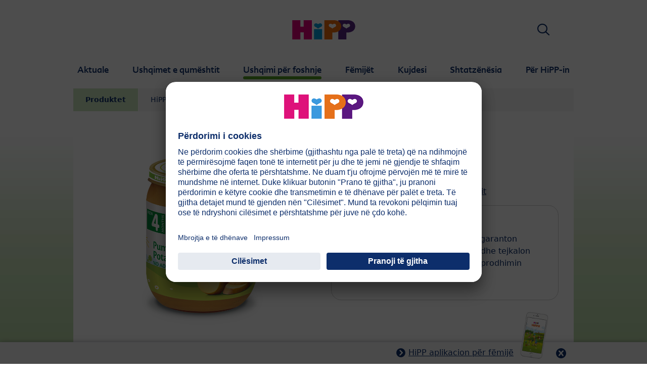

--- FILE ---
content_type: text/html; charset=utf-8
request_url: https://www.hipp-kosovo.com/ushqimi-per-foshnje/produktet/kungull-me-patate-al4043/
body_size: 21044
content:
<!DOCTYPE html>
<html dir="ltr" lang="sq-XK">
<head>

<meta charset="utf-8">
<!-- 
	This website is powered by TYPO3 - inspiring people to share!
	TYPO3 is a free open source Content Management Framework initially created by Kasper Skaarhoj and licensed under GNU/GPL.
	TYPO3 is copyright 1998-2026 of Kasper Skaarhoj. Extensions are copyright of their respective owners.
	Information and contribution at https://typo3.org/
-->


<link rel="icon" href="/typo3conf/ext/kk_theme_hippint/Resources/Public/Icons/favicon.ico" type="image/vnd.microsoft.icon">
<title>Kungull me Patate | HiPP bio-cilësi</title>
<meta http-equiv="x-ua-compatible" content="IE=edge" />
<meta name="generator" content="TYPO3 CMS" />
<meta name="viewport" content="width=device-width, initial-scale=1" />
<meta name="robots" content="index,follow" />
<meta property="og:site_name" content="HiPP bio-cilësi" />
<meta property="og:title" content="Produktet" />
<meta property="og:image" content="https://www.hipp-kosovo.com/fileadmin/_processed_/b/3/csm_header_weaning_products_0_b3acb5cdb0.jpg" />
<meta name="twitter:card" content="summary" />
<meta name="apple-mobile-web-app-capable" content="no" />
<meta name="google-site-verification" content="jXVwNzZvfcBhhOzqTGsOegWVFeR-BzzsjdtCPw9AzI0" />


<link rel="stylesheet" href="/typo3temp/assets/css/ee846c58890d3a7a76fd67631f1f06c0.css?1719317976" media="all">
<link rel="stylesheet" href="/typo3conf/ext/kk_theme_hippint/Resources/Public/Css/layout.min.css?1760702811" media="all">
<link rel="stylesheet" href="/typo3conf/ext/kk_teaser/Resources/Public/Css/teaser.css?1757949623" media="all">
<link href="/typo3conf/ext/kk_pxa_pm/Resources/Public/Css/styles.css?1758005456" rel="stylesheet" >






<link rel="prev" href="/ushqimi-per-foshnje/hipp-125-vjec/">
<!-- Copyright (c) 2000-2021 etracker GmbH. All rights reserved. -->
<!-- This material may not be reproduced, displayed, modified or distributed -->
<!-- without the express prior written permission of the copyright holder. -->
<!-- etracker tracklet 5.0 -->
<script type="text/javascript">
    var et_pagename = "%28XK%29%20Kosova.Ushqimi%20p%C3%ABr%20foshnje.Produktet";
    var et_areas = "XK%2F%28XK%29%20Kosova%2FUshqimi%20p%C3%ABr%20foshnje%2FProduktet";
    var kk_et_pagename = "";
    var kk_et_areas = "XK/";
    var et_tval = 0;
    var et_tsale = 0;
    var et_tonr = "";
    var et_basket = "";
</script>

<script id="_etLoader" type="text/plain" charset="UTF-8"
        data-block-cookies="true"
        data-respect-dnt="true"
        data-secure-code="xjVTbg"
        data-usercentrics="etracker –gjurmuesi dhe Sinjalizimi pa cookie"
        src="//code.etracker.com/e.js" async></script>
<!-- etracker tracklet 5.0 end -->

<script>
    // create dataLayer
    window.dataLayer = window.dataLayer || [];
    function gtag() {
        dataLayer.push(arguments);
    }

    // set „denied" as default for both ad and analytics storage, as well as ad_user_data and ad_personalization,
    gtag("consent", "default", {
        ad_user_data: "denied",
        ad_personalization: "denied",
        ad_storage: "denied",
        analytics_storage: "denied",
        wait_for_update: 2000 // milliseconds to wait for update
    });

    // Enable ads data redaction by default [optional]
    gtag("set", "ads_data_redaction", true);
</script>

<!-- Google Tag Manager -->
<script>
    (function(w, d, s, l, i) {
        w[l] = w[l] || [];
        w[l].push({
            'gtm.start': new Date().getTime(),
            event: 'gtm.js'
        });
        var f = d.getElementsByTagName(s)[0],
            j = d.createElement(s),
            dl = l != 'dataLayer' ? '&l=' + l : '';
        j.async = true;
        j.src =
            'https://www.googletagmanager.com/gtm.js?id=' + i + dl;
        f.parentNode.insertBefore(j, f);
    })(window, document, 'script','dataLayer','');</script>
<!-- End Google Tag Manager -->

<!-- UserCentrics -->
<link rel="preconnect" href="//app.usercentrics.eu">
<link rel="preconnect" href="//api.usercentrics.eu">
<link rel="preload" href="//app.usercentrics.eu/browser-ui/latest/loader.js" as="script">
<script>
    (function(w,d,s,i,l){
        var appRegex = /^HiPP\s(ARapp);\sappOS=(iOS|Android);\sappVersion=([1-9]\d*|0)(\.(([1-9]\d*)|0)){1,2}$/;
        if (!appRegex.test(w.navigator.userAgent)) {
            var f=d.getElementsByTagName(s)[0],j=d.createElement(s);
            j.async=true;j.setAttribute('data-settings-id',i);j.id='usercentrics-cmp';
            j.src='https://app.usercentrics.eu/browser-ui/latest/loader.js';
            j.dataset.language=l;
            f.parentNode.insertBefore(j,f);
        }
    })(window, document, 'script', 'SlKnTC6F0', 'sq');
</script>
<!-- End UserCentrics -->

<!-- UserCentrics Smart Data Protector -->
<link rel="preconnect" href="//privacy-proxy.usercentrics.eu">
<link rel="preload" href="//privacy-proxy.usercentrics.eu/latest/uc-block.bundle.js" as="script">
<script type="application/javascript" src="https://privacy-proxy.usercentrics.eu/latest/uc-block.bundle.js"></script>
<!-- End UserCentrics Smart Data Protector -->

<script>
    // recaptcha used for registration
    uc.deactivateBlocking([
        'Hko_qNsui-Q',
        'BJ59EidsWQ'
    ]);
    // reload on gmap page
    uc.reloadOnOptIn('S1pcEj_jZX');
</script>


<link rel="canonical" href="https://www.hipp-kosovo.com/ushqimi-per-foshnje/produktet/kungull-me-patate-al4043/"/>
</head>
<body id="p64673" class="page-64673 pagelevel-2 language-0 backendlayout-default layout-default theme-green">

<div id="top"></div>
<div class="body-bg">
    <a class="visually-hidden-focusable" href="#page-content">
        <span>Skip to main content</span>
    </a>
    



    
    
<header id="page-header">
    <nav class="container g-0">
        <div class="autohide">
            <div class="logo text-center">
                <a href="/">
                    <img class="logo-image" src="/typo3conf/ext/kk_theme_hippint/Resources/Public/Images/Logos/logo_hipp_ko_KO.svg" alt="HiPP bio-cilësi logo" height="90" width="227">
                </a>
                
            </div>
            <div class="navbar-hipp">
                <div class="navbar navbar-expand-md">
                    <button class="navbar-toggler" type="button" data-bs-toggle="offcanvas" data-bs-target="#mainnavigation" aria-controls="mainnavigation" aria-label="Hauptnavigation">
                        <span class="navbar-toggler-icon">
                            <span></span>
                            <span></span>
                            <span></span>
                        </span>
                        <span class="visually-hidden">Menü</span>
                    </button>
                    <nav id="mainnavigation" class="offcanvas-md offcanvas-start flex-grow-1">
                        <div class="offcanvas-header">
                            <button type="button" class="btn-close btn-close" data-bs-dismiss="offcanvas" aria-label="Close" data-bs-target="#mainnavigation"></button>
                        </div>
                        <div class="offcanvas-body p-0">
                            
                                <form class="search-form" action="/kerko/">
                                    <input type="text" name="search" aria-label="Kërko" class="form-control" placeholder="Kërko">
                                    <button type="submit" class="btn btn-primary">
                                        <span class="kkicon kkicon-search"></span><span class="visually-hidden">Kërko</span>
                                    </button>
                                </form>
                            
                            

    <ul class="navbar-nav">
        
            
            <li class="nav-item layout-darkblue">
                <a href="/aktuale/aktuale/" title="Aktuale" class="nav-link">
                    <span class="nav-link-text">Aktuale</span>
                </a>
                
    
    

            </li>
            
        
            
            <li class="nav-item layout-blue">
                <a href="/ushqimet-e-qumeshtit/" title="Ushqimet e qumështit" class="nav-link">
                    <span class="nav-link-text">Ushqimet e qumështit</span>
                </a>
                
    
    
        
            <button type="button" class="submenu-dropdown-toggle collapsed" data-bs-toggle="collapse" data-bs-target="#mainnavigation-submenu-10525" aria-controls="mainnavigation-submenu-10525" aria-expanded="false">
                <span class="visually-hidden">Ushqimet e qumështit</span>
            </button>
        
        <ul class="navbar-nav submenu-dropdown collapse" id="mainnavigation-submenu-10525">
            
                
                <li class="nav-item">
                    <a href="/ushqimet-e-qumeshtit/produktet/" title="Produktet" class="nav-link">
                        <span class="nav-link-text">Produktet</span>
                    </a>
                    
    
    
        
            <button type="button" class="submenu-dropdown-toggle collapsed" data-bs-toggle="collapse" data-bs-target="#mainnavigation-submenu-64668" aria-controls="mainnavigation-submenu-64668" aria-expanded="false">
                <span class="visually-hidden">Produktet</span>
            </button>
        
        <ul class="navbar-nav submenu-dropdown collapse" id="mainnavigation-submenu-64668">
            
                
                <li class="nav-item">
                    <a href="/ushqimet-e-qumeshtit/produktet/hipp-bio/" title="HiPP BIO" class="nav-link">
                        <span class="nav-link-text">HiPP BIO</span>
                    </a>
                    
    
    

                </li>
                
            
                
                <li class="nav-item">
                    <a href="/ushqimet-e-qumeshtit/produktet/hipp-combioticr/" title="HiPP Combiotic®" class="nav-link">
                        <span class="nav-link-text">HiPP Combiotic®</span>
                    </a>
                    
    
    

                </li>
                
            
                
                <li class="nav-item">
                    <a href="/ushqimet-e-qumeshtit/produktet/hipp-ha-combioticr/" title="HiPP HA Combiotic®" class="nav-link">
                        <span class="nav-link-text">HiPP HA Combiotic®</span>
                    </a>
                    
    
    

                </li>
                
            
                
                <li class="nav-item">
                    <a href="/ushqimet-e-qumeshtit/produktet/ushqim-special/" title="Ushqim special" class="nav-link">
                        <span class="nav-link-text">Ushqim special</span>
                    </a>
                    
    
    

                </li>
                
            
        </ul>
    

                </li>
                
            
                
                <li class="nav-item">
                    <a href="/ushqimet-e-qumeshtit/hipp-combioticr/" title="HiPP COMBIOTIC®" class="nav-link">
                        <span class="nav-link-text">HiPP COMBIOTIC®</span>
                    </a>
                    
    
    

                </li>
                
            
                
                <li class="nav-item">
                    <a href="/ushqimet-e-qumeshtit/qumeshti-i-gjirit-dhe-gjidhenia/" title="Qumështi i gjirit dhe gjidhënia" class="nav-link">
                        <span class="nav-link-text">Qumështi i gjirit dhe gjidhënia</span>
                    </a>
                    
    
    
        
            <button type="button" class="submenu-dropdown-toggle collapsed" data-bs-toggle="collapse" data-bs-target="#mainnavigation-submenu-10526" aria-controls="mainnavigation-submenu-10526" aria-expanded="false">
                <span class="visually-hidden">Qumështi i gjirit dhe gjidhënia</span>
            </button>
        
        <ul class="navbar-nav submenu-dropdown collapse" id="mainnavigation-submenu-10526">
            
                
                <li class="nav-item">
                    <a href="/ushqimet-e-qumeshtit/qumeshti-i-gjirit-dhe-gjidhenia/keshilla-per-gjidhenien/" title="Këshilla për gjidhënien" class="nav-link">
                        <span class="nav-link-text">Këshilla për gjidhënien</span>
                    </a>
                    
    
    
        
            <button type="button" class="submenu-dropdown-toggle collapsed" data-bs-toggle="collapse" data-bs-target="#mainnavigation-submenu-10537" aria-controls="mainnavigation-submenu-10537" aria-expanded="false">
                <span class="visually-hidden">Këshilla për gjidhënien</span>
            </button>
        
        <ul class="navbar-nav submenu-dropdown collapse" id="mainnavigation-submenu-10537">
            
                
                <li class="nav-item">
                    <a href="/ushqimet-e-qumeshtit/qumeshti-i-gjirit-dhe-gjidhenia/keshilla-per-gjidhenien/kur-dhe-sa-shpesh-pi-foshnja/" title="Kur dhe sa shpesh pi foshnja?" class="nav-link">
                        <span class="nav-link-text">Kur dhe sa shpesh pi foshnja?</span>
                    </a>
                    
    
    

                </li>
                
            
                
                <li class="nav-item">
                    <a href="/ushqimet-e-qumeshtit/qumeshti-i-gjirit-dhe-gjidhenia/keshilla-per-gjidhenien/a-pi-foshnja-ime-mjaft-qumesht/" title="A pi foshnja ime mjaft qumësht?" class="nav-link">
                        <span class="nav-link-text">A pi foshnja ime mjaft qumësht?</span>
                    </a>
                    
    
    

                </li>
                
            
                
                <li class="nav-item">
                    <a href="/ushqimet-e-qumeshtit/qumeshti-i-gjirit-dhe-gjidhenia/keshilla-per-gjidhenien/si-mund-ta-di-nese-femija-im-eshte-me-te-vertete-i-ngopur-nese-i-kam-dhene-ushqim-shtese/" title="Si mund ta di nëse fëmija im është me të vërtetë i ngopur nëse i kam dhënë ushqim shtesë?" class="nav-link">
                        <span class="nav-link-text">Si mund ta di nëse fëmija im është me të vërtetë i ngopur nëse i kam dhënë ushqim shtesë?</span>
                    </a>
                    
    
    

                </li>
                
            
                
                <li class="nav-item">
                    <a href="/ushqimet-e-qumeshtit/qumeshti-i-gjirit-dhe-gjidhenia/keshilla-per-gjidhenien/cfare-duhet-te-merret-parasysh-kur-ushqeni-me-gji/" title="Çfarë duhet të merret parasysh kur ushqeni me gji?" class="nav-link">
                        <span class="nav-link-text">Çfarë duhet të merret parasysh kur ushqeni me gji?</span>
                    </a>
                    
    
    

                </li>
                
            
                
                <li class="nav-item">
                    <a href="/ushqimet-e-qumeshtit/qumeshti-i-gjirit-dhe-gjidhenia/keshilla-per-gjidhenien/cka-duhet-te-keni-parasysh-per-qumeshtin-e-gjirit-te-nxjerrur-me-pompe/" title="Çka duhet të keni parasysh për qumështin e gjirit të nxjerrur me pompë?" class="nav-link">
                        <span class="nav-link-text">Çka duhet të keni parasysh për qumështin e gjirit të nxjerrur me pompë?</span>
                    </a>
                    
    
    

                </li>
                
            
                
                <li class="nav-item">
                    <a href="/ushqimet-e-qumeshtit/qumeshti-i-gjirit-dhe-gjidhenia/keshilla-per-gjidhenien/kur-dhe-si-ta-nderpreni-dhenien-e-gjirit/" title="Kur dhe si ta ndërpreni dhënien e gjirit?" class="nav-link">
                        <span class="nav-link-text">Kur dhe si ta ndërpreni dhënien e gjirit?</span>
                    </a>
                    
    
    

                </li>
                
            
                
                <li class="nav-item">
                    <a href="/ushqimet-e-qumeshtit/qumeshti-i-gjirit-dhe-gjidhenia/keshilla-per-gjidhenien/hap-pas-hapi-per-te-qene-mjeshtre-e-gjidhenjes/" title="Hap pas hapi për të qenë mjeshtre e gjidhënjes" class="nav-link">
                        <span class="nav-link-text">Hap pas hapi për të qenë mjeshtre e gjidhënjes</span>
                    </a>
                    
    
    

                </li>
                
            
                
                <li class="nav-item">
                    <a href="/ushqimet-e-qumeshtit/qumeshti-i-gjirit-dhe-gjidhenia/keshilla-per-gjidhenien/urdhrat-dhe-ndalesat-gjate-gjidhenies/" title="Urdhrat dhe ndalesat gjatë gjidhënies" class="nav-link">
                        <span class="nav-link-text">Urdhrat dhe ndalesat gjatë gjidhënies</span>
                    </a>
                    
    
    

                </li>
                
            
        </ul>
    

                </li>
                
            
                
                <li class="nav-item">
                    <a href="/ushqimet-e-qumeshtit/qumeshti-i-gjirit-dhe-gjidhenia/tipet-e-ndryshme-te-ushqyerjes-me-gji/" title="Tipet e ndryshme të ushqyerjes me gji" class="nav-link">
                        <span class="nav-link-text">Tipet e ndryshme të ushqyerjes me gji</span>
                    </a>
                    
    
    

                </li>
                
            
                
                <li class="nav-item">
                    <a href="/ushqimet-e-qumeshtit/qumeshti-i-gjirit-dhe-gjidhenia/cfare-e-ben-qumeshtin-e-gjirit-kaq-te-vlefshem/" title="Çfarë e bën qumështin e gjirit kaq të vlefshëm?" class="nav-link">
                        <span class="nav-link-text">Çfarë e bën qumështin e gjirit kaq të vlefshëm?</span>
                    </a>
                    
    
    

                </li>
                
            
                
                <li class="nav-item">
                    <a href="/ushqimet-e-qumeshtit/qumeshti-i-gjirit-dhe-gjidhenia/qumeshti-i-gjirit-dhe-flora-e-zorreve/" title="Qumështi i gjirit dhe flora e zorrëve" class="nav-link">
                        <span class="nav-link-text">Qumështi i gjirit dhe flora e zorrëve</span>
                    </a>
                    
    
    

                </li>
                
            
                
                <li class="nav-item">
                    <a href="/ushqimet-e-qumeshtit/qumeshti-i-gjirit-dhe-gjidhenia/hulumtimi-per-qumeshtin-e-nenes/" title="Hulumtimi për qumështin e nënës" class="nav-link">
                        <span class="nav-link-text">Hulumtimi për qumështin e nënës</span>
                    </a>
                    
    
    

                </li>
                
            
        </ul>
    

                </li>
                
            
                
                <li class="nav-item">
                    <a href="/ushqimet-e-qumeshtit/udhezim-per-perdorim/" title="Udhëzim për përdorim" class="nav-link">
                        <span class="nav-link-text">Udhëzim për përdorim</span>
                    </a>
                    
    
    
        
            <button type="button" class="submenu-dropdown-toggle collapsed" data-bs-toggle="collapse" data-bs-target="#mainnavigation-submenu-39911" aria-controls="mainnavigation-submenu-39911" aria-expanded="false">
                <span class="visually-hidden">Udhëzim për përdorim</span>
            </button>
        
        <ul class="navbar-nav submenu-dropdown collapse" id="mainnavigation-submenu-39911">
            
                
                <li class="nav-item">
                    <a href="/ushqimet-e-qumeshtit/udhezim-per-perdorim/metafolinr-eshte-burim-i-folatit-bazuar-ne-modelin-e-qumeshtit-te-gjirit/" title="Metafolin® - është burim i folatit bazuar në modelin e qumështit të gjirit" class="nav-link">
                        <span class="nav-link-text">Metafolin® - është burim i folatit bazuar në modelin e qumështit të gjirit</span>
                    </a>
                    
    
    

                </li>
                
            
                
                <li class="nav-item">
                    <a href="/ushqimet-e-qumeshtit/udhezim-per-perdorim/hipp-3-junior-combioticr-dhe-vitamina-d/" title="HiPP 3 Junior COMBIOTIC® dhe Vitamina D" class="nav-link">
                        <span class="nav-link-text">HiPP 3 Junior COMBIOTIC® dhe Vitamina D</span>
                    </a>
                    
    
    
        
            <button type="button" class="submenu-dropdown-toggle collapsed" data-bs-toggle="collapse" data-bs-target="#mainnavigation-submenu-46420" aria-controls="mainnavigation-submenu-46420" aria-expanded="false">
                <span class="visually-hidden">HiPP 3 Junior COMBIOTIC® dhe Vitamina D</span>
            </button>
        
        <ul class="navbar-nav submenu-dropdown collapse" id="mainnavigation-submenu-46420">
            
                
                <li class="nav-item">
                    <a href="/ushqimet-e-qumeshtit/udhezim-per-perdorim/hipp-3-junior-combioticr-dhe-vitamina-d/pse-femija-juaj-ka-nevoje-per-7-here-me-shume-vitamine-d/" title="Pse fëmija juaj ka nevojë për 7 herë më shumë vitaminë D?" class="nav-link">
                        <span class="nav-link-text">Pse fëmija juaj ka nevojë për 7 herë më shumë vitaminë D?</span>
                    </a>
                    
    
    

                </li>
                
            
                
                <li class="nav-item">
                    <a href="/ushqimet-e-qumeshtit/udhezim-per-perdorim/hipp-3-junior-combioticr-dhe-vitamina-d/furnizimi-i-duhur-me-ushqim-per-moshen-e-vogel/" title="Furnizimi i duhur me ushqim për moshën e vogël" class="nav-link">
                        <span class="nav-link-text">Furnizimi i duhur me ushqim për moshën e vogël</span>
                    </a>
                    
    
    

                </li>
                
            
                
                <li class="nav-item">
                    <a href="/ushqimet-e-qumeshtit/udhezim-per-perdorim/hipp-3-junior-combioticr-dhe-vitamina-d/7-fakte-per-zhvillimin-e-shendetshem-dhe-eshtrat-e-forta-per-te-vegjlit/" title="7 Fakte për zhvillimin e shëndetshëm dhe eshtrat e forta për të vegjlit" class="nav-link">
                        <span class="nav-link-text">7 Fakte për zhvillimin e shëndetshëm dhe eshtrat e forta për të vegjlit</span>
                    </a>
                    
    
    

                </li>
                
            
                
                <li class="nav-item">
                    <a href="/ushqimet-e-qumeshtit/udhezim-per-perdorim/hipp-3-junior-combioticr-dhe-vitamina-d/7-dite-ne-jave-merrni-vitaminen-d/" title="7 Ditë në javë merrni vitaminën D" class="nav-link">
                        <span class="nav-link-text">7 Ditë në javë merrni vitaminën D</span>
                    </a>
                    
    
    

                </li>
                
            
                
                <li class="nav-item">
                    <a href="/ushqimet-e-qumeshtit/udhezim-per-perdorim/hipp-3-junior-combioticr-dhe-vitamina-d/receta-me-hipp-3-junior-combiotikr/" title="Receta me HiPP 3 Junior COMBIOTIK®" class="nav-link">
                        <span class="nav-link-text">Receta me HiPP 3 Junior COMBIOTIK®</span>
                    </a>
                    
    
    

                </li>
                
            
                
                <li class="nav-item">
                    <a href="/ushqimet-e-qumeshtit/udhezim-per-perdorim/hipp-3-junior-combioticr-dhe-vitamina-d/loja-e-vogelhipp-3-junior-combiotikr/" title="Loja e vogël:HiPP 3 Junior COMBIOTIK®" class="nav-link">
                        <span class="nav-link-text">Loja e vogël:HiPP 3 Junior COMBIOTIK®</span>
                    </a>
                    
    
    

                </li>
                
            
        </ul>
    

                </li>
                
            
                
                <li class="nav-item">
                    <a href="/ushqimet-e-qumeshtit/udhezim-per-perdorim/pergatitja-e-shishes-se-ushqimit/" title="Përgatitja e shishes së ushqimit" class="nav-link">
                        <span class="nav-link-text">Përgatitja e shishes së ushqimit</span>
                    </a>
                    
    
    

                </li>
                
            
                
                <li class="nav-item">
                    <a href="/ushqimet-e-qumeshtit/udhezim-per-perdorim/pergatitja-e-ushqimit-me-shishen-e-biberonit/" title="Përgatitja e ushqimit me shishen e biberonit" class="nav-link">
                        <span class="nav-link-text">Përgatitja e ushqimit me shishen e biberonit</span>
                    </a>
                    
    
    

                </li>
                
            
                
                <li class="nav-item">
                    <a href="/ushqimet-e-qumeshtit/udhezim-per-perdorim/paketimi-i-ri/" title="Paketimi i ri" class="nav-link">
                        <span class="nav-link-text">Paketimi i ri</span>
                    </a>
                    
    
    

                </li>
                
            
                
                <li class="nav-item">
                    <a href="/ushqimet-e-qumeshtit/udhezim-per-perdorim/pergatitja-e-ushqimit-per-levizje-jashte-shtepise/" title="Përgatitja e ushqimit për lëvizje jashtë shtëpisë" class="nav-link">
                        <span class="nav-link-text">Përgatitja e ushqimit për lëvizje jashtë shtëpisë</span>
                    </a>
                    
    
    

                </li>
                
            
                
                <li class="nav-item">
                    <a href="/ushqimet-e-qumeshtit/udhezim-per-perdorim/kuiz-per-ushqime-ne-shishe-te-biberonit/" title="Kuiz për ushqime në shishe të biberonit" class="nav-link">
                        <span class="nav-link-text">Kuiz për ushqime në shishe të biberonit</span>
                    </a>
                    
    
    
        
            <button type="button" class="submenu-dropdown-toggle collapsed" data-bs-toggle="collapse" data-bs-target="#mainnavigation-submenu-39916" aria-controls="mainnavigation-submenu-39916" aria-expanded="false">
                <span class="visually-hidden">Kuiz për ushqime në shishe të biberonit</span>
            </button>
        
        <ul class="navbar-nav submenu-dropdown collapse" id="mainnavigation-submenu-39916">
            
                
                <li class="nav-item">
                    <a href="/ushqimet-e-qumeshtit/udhezim-per-perdorim/kuiz-per-ushqime-ne-shishe-te-biberonit/kuizi/" title="Kuizi" class="nav-link">
                        <span class="nav-link-text">Kuizi</span>
                    </a>
                    
    
    

                </li>
                
            
        </ul>
    

                </li>
                
            
                
                <li class="nav-item">
                    <a href="/ushqimet-e-qumeshtit/udhezim-per-perdorim/biberoni-i-bebes/" title="Biberoni i bebes" class="nav-link">
                        <span class="nav-link-text">Biberoni i bebes</span>
                    </a>
                    
    
    

                </li>
                
            
                
                <li class="nav-item">
                    <a href="/ushqimet-e-qumeshtit/udhezim-per-perdorim/gjuha-e-trupit-te-bebes/" title="Gjuha e trupit të bebes" class="nav-link">
                        <span class="nav-link-text">Gjuha e trupit të bebes</span>
                    </a>
                    
    
    

                </li>
                
            
                
                <li class="nav-item">
                    <a href="/ushqimet-e-qumeshtit/udhezim-per-perdorim/buzeqeshja-e-bebes/" title="Buzëqeshja e bebes" class="nav-link">
                        <span class="nav-link-text">Buzëqeshja e bebes</span>
                    </a>
                    
    
    

                </li>
                
            
                
                <li class="nav-item">
                    <a href="/ushqimet-e-qumeshtit/udhezim-per-perdorim/ledhatimi-i-bebes/" title="Ledhatimi i bebes" class="nav-link">
                        <span class="nav-link-text">Ledhatimi i bebes</span>
                    </a>
                    
    
    

                </li>
                
            
                
                <li class="nav-item">
                    <a href="/ushqimet-e-qumeshtit/udhezim-per-perdorim/leksikoni-qumeshtit-nga-a-deri-ne-zh/" title="Leksikoni qumështit nga A deri në ZH" class="nav-link">
                        <span class="nav-link-text">Leksikoni qumështit nga A deri në ZH</span>
                    </a>
                    
    
    

                </li>
                
            
        </ul>
    

                </li>
                
            
                
                <li class="nav-item">
                    <a href="/ushqimet-e-qumeshtit/alergjite/" title="Alergjitë" class="nav-link">
                        <span class="nav-link-text">Alergjitë</span>
                    </a>
                    
    
    
        
            <button type="button" class="submenu-dropdown-toggle collapsed" data-bs-toggle="collapse" data-bs-target="#mainnavigation-submenu-10545" aria-controls="mainnavigation-submenu-10545" aria-expanded="false">
                <span class="visually-hidden">Alergjitë</span>
            </button>
        
        <ul class="navbar-nav submenu-dropdown collapse" id="mainnavigation-submenu-10545">
            
                
                <li class="nav-item">
                    <a href="/ushqimet-e-qumeshtit/alergjite/cka-eshte-alergjia/" title="Çka është alergjia?" class="nav-link">
                        <span class="nav-link-text">Çka është alergjia?</span>
                    </a>
                    
    
    

                </li>
                
            
                
                <li class="nav-item">
                    <a href="/ushqimet-e-qumeshtit/alergjite/a-eshte-femija-im-i-rrezikuar-nga-alergjite/" title="A është fëmija im i rrezikuar nga alergjitë?" class="nav-link">
                        <span class="nav-link-text">A është fëmija im i rrezikuar nga alergjitë?</span>
                    </a>
                    
    
    

                </li>
                
            
                
                <li class="nav-item">
                    <a href="/ushqimet-e-qumeshtit/alergjite/cka-eshte-ha-ushqim/" title="Çka është HA-ushqim?" class="nav-link">
                        <span class="nav-link-text">Çka është HA-ushqim?</span>
                    </a>
                    
    
    

                </li>
                
            
                
                <li class="nav-item">
                    <a href="/ushqimet-e-qumeshtit/alergjite/studimet-per-ndikimin/" title="Studimet për ndikimin" class="nav-link">
                        <span class="nav-link-text">Studimet për ndikimin</span>
                    </a>
                    
    
    

                </li>
                
            
                
                <li class="nav-item">
                    <a href="/ushqimet-e-qumeshtit/alergjite/cfare-mund-te-bej-me-shume/" title="Çfarë mund të bëj më shumë?" class="nav-link">
                        <span class="nav-link-text">Çfarë mund të bëj më shumë?</span>
                    </a>
                    
    
    

                </li>
                
            
        </ul>
    

                </li>
                
            
                
                <li class="nav-item">
                    <a href="/ushqimet-e-qumeshtit/cilesia/" title="Cilësia" class="nav-link">
                        <span class="nav-link-text">Cilësia</span>
                    </a>
                    
    
    
        
            <button type="button" class="submenu-dropdown-toggle collapsed" data-bs-toggle="collapse" data-bs-target="#mainnavigation-submenu-10551" aria-controls="mainnavigation-submenu-10551" aria-expanded="false">
                <span class="visually-hidden">Cilësia</span>
            </button>
        
        <ul class="navbar-nav submenu-dropdown collapse" id="mainnavigation-submenu-10551">
            
                
                <li class="nav-item">
                    <a href="/ushqimet-e-qumeshtit/cilesia/bio-cilesia/" title="BIO-cilësia" class="nav-link">
                        <span class="nav-link-text">BIO-cilësia</span>
                    </a>
                    
    
    

                </li>
                
            
                
                <li class="nav-item">
                    <a href="/ushqimet-e-qumeshtit/cilesia/sa-eshte-e-rendesishme-omega-3/" title="Sa është e rëndësishme omega-3?" class="nav-link">
                        <span class="nav-link-text">Sa është e rëndësishme omega-3?</span>
                    </a>
                    
    
    

                </li>
                
            
                
                <li class="nav-item">
                    <a href="/ushqimet-e-qumeshtit/cilesia/origjina-e-qumeshtit-tone-organik-bio-milch/" title="Origjina e qumështit tonë organik Bio-Milch" class="nav-link">
                        <span class="nav-link-text">Origjina e qumështit tonë organik Bio-Milch</span>
                    </a>
                    
    
    

                </li>
                
            
                
                <li class="nav-item">
                    <a href="/ushqimet-e-qumeshtit/cilesia/interviste-me-claus-hipp-in/" title="Intervistë me Claus HIPP-in" class="nav-link">
                        <span class="nav-link-text">Intervistë me Claus HIPP-in</span>
                    </a>
                    
    
    

                </li>
                
            
                
                <li class="nav-item">
                    <a href="/ushqimet-e-qumeshtit/cilesia/kontrolli/" title="Kontrolli" class="nav-link">
                        <span class="nav-link-text">Kontrolli</span>
                    </a>
                    
    
    

                </li>
                
            
        </ul>
    

                </li>
                
            
                
                <li class="nav-item">
                    <a href="/ushqimet-e-qumeshtit/pyetjet-me-te-shpeshta/" title="Pyetjet më të shpeshta" class="nav-link">
                        <span class="nav-link-text">Pyetjet më të shpeshta</span>
                    </a>
                    
    
    
        
            <button type="button" class="submenu-dropdown-toggle collapsed" data-bs-toggle="collapse" data-bs-target="#mainnavigation-submenu-10589" aria-controls="mainnavigation-submenu-10589" aria-expanded="false">
                <span class="visually-hidden">Pyetjet më të shpeshta</span>
            </button>
        
        <ul class="navbar-nav submenu-dropdown collapse" id="mainnavigation-submenu-10589">
            
                
                <li class="nav-item">
                    <a href="/ushqimet-e-qumeshtit/pyetjet-me-te-shpeshta/te-ushqyerit-me-gji/" title="Të ushqyerit me gji" class="nav-link">
                        <span class="nav-link-text">Të ushqyerit me gji</span>
                    </a>
                    
    
    

                </li>
                
            
                
                <li class="nav-item">
                    <a href="/ushqimet-e-qumeshtit/pyetjet-me-te-shpeshta/ushqimet-e-qumeshtit/" title="Ushqimet e qumështit" class="nav-link">
                        <span class="nav-link-text">Ushqimet e qumështit</span>
                    </a>
                    
    
    

                </li>
                
            
                
                <li class="nav-item">
                    <a href="/ushqimet-e-qumeshtit/pyetjet-me-te-shpeshta/sasia-e-pirjes/" title="Sasia e pirjes" class="nav-link">
                        <span class="nav-link-text">Sasia e pirjes</span>
                    </a>
                    
    
    

                </li>
                
            
                
                <li class="nav-item">
                    <a href="/ushqimet-e-qumeshtit/pyetjet-me-te-shpeshta/shishja-ruajtja/" title="Shishja &amp; Ruajtja" class="nav-link">
                        <span class="nav-link-text">Shishja &amp; Ruajtja</span>
                    </a>
                    
    
    

                </li>
                
            
                
                <li class="nav-item">
                    <a href="/ushqimet-e-qumeshtit/pyetjet-me-te-shpeshta/higjiena/" title="Higjiena" class="nav-link">
                        <span class="nav-link-text">Higjiena</span>
                    </a>
                    
    
    

                </li>
                
            
                
                <li class="nav-item">
                    <a href="/ushqimet-e-qumeshtit/pyetjet-me-te-shpeshta/ushqimet-e-vecanta/" title="Ushqimet e veçanta" class="nav-link">
                        <span class="nav-link-text">Ushqimet e veçanta</span>
                    </a>
                    
    
    

                </li>
                
            
        </ul>
    

                </li>
                
            
                
                <li class="nav-item">
                    <a href="/ushqimet-e-qumeshtit/keshilla/" title="Këshilla" class="nav-link">
                        <span class="nav-link-text">Këshilla</span>
                    </a>
                    
    
    
        
            <button type="button" class="submenu-dropdown-toggle collapsed" data-bs-toggle="collapse" data-bs-target="#mainnavigation-submenu-39165" aria-controls="mainnavigation-submenu-39165" aria-expanded="false">
                <span class="visually-hidden">Këshilla</span>
            </button>
        
        <ul class="navbar-nav submenu-dropdown collapse" id="mainnavigation-submenu-39165">
            
                
                <li class="nav-item">
                    <a href="/ushqimet-e-qumeshtit/keshilla/konstipacioni-kapslleku/" title="Konstipacioni (Kapsllëku)" class="nav-link">
                        <span class="nav-link-text">Konstipacioni (Kapsllëku)</span>
                    </a>
                    
    
    

                </li>
                
            
                
                <li class="nav-item">
                    <a href="/ushqimet-e-qumeshtit/keshilla/proteinat-ne-formulat-e-foshnjave/" title="Proteinat në formulat e foshnjave" class="nav-link">
                        <span class="nav-link-text">Proteinat në formulat e foshnjave</span>
                    </a>
                    
    
    

                </li>
                
            
                
                <li class="nav-item">
                    <a href="/ushqimet-e-qumeshtit/keshilla/cka-eshte-alergjia/" title="Çka është alergjia?" class="nav-link">
                        <span class="nav-link-text">Çka është alergjia?</span>
                    </a>
                    
    
    

                </li>
                
            
                
                <li class="nav-item">
                    <a href="/ushqimet-e-qumeshtit/keshilla/diarrea-tek-foshnjet/" title="Diarrea tek foshnjet" class="nav-link">
                        <span class="nav-link-text">Diarrea tek foshnjet</span>
                    </a>
                    
    
    

                </li>
                
            
                
                <li class="nav-item">
                    <a href="/ushqimet-e-qumeshtit/keshilla/dhimbjet-e-barkut-kolikat/" title="Dhimbjet e barkut - Kolikat" class="nav-link">
                        <span class="nav-link-text">Dhimbjet e barkut - Kolikat</span>
                    </a>
                    
    
    

                </li>
                
            
                
                <li class="nav-item">
                    <a href="/ushqimet-e-qumeshtit/keshilla/gromesitja-dhe-kthimi-i-ushqimit-si-mund-ta-ndihmoj-foshnjen-time/" title="Gromësitja dhe kthimi i ushqimit – si mund ta ndihmoj foshnjën time?" class="nav-link">
                        <span class="nav-link-text">Gromësitja dhe kthimi i ushqimit – si mund ta ndihmoj foshnjën time?</span>
                    </a>
                    
    
    

                </li>
                
            
                
                <li class="nav-item">
                    <a href="/ushqimet-e-qumeshtit/keshilla/ushqyerja-me-shishe/" title="Ushqyerja me shishe" class="nav-link">
                        <span class="nav-link-text">Ushqyerja me shishe</span>
                    </a>
                    
    
    

                </li>
                
            
                
                <li class="nav-item">
                    <a href="/ushqimet-e-qumeshtit/keshilla/fillimi-me-ushqime-shtese/" title="Fillimi me ushqime shtesë" class="nav-link">
                        <span class="nav-link-text">Fillimi me ushqime shtesë</span>
                    </a>
                    
    
    

                </li>
                
            
                
                <li class="nav-item">
                    <a href="/ushqimet-e-qumeshtit/keshilla/ushqimi-organik-rendesia-e-tij-per-foshnjet/" title="Ushqimi organik - rëndësia e tij për foshnjet" class="nav-link">
                        <span class="nav-link-text">Ushqimi organik - rëndësia e tij për foshnjet</span>
                    </a>
                    
    
    

                </li>
                
            
                
                <li class="nav-item">
                    <a href="/ushqimet-e-qumeshtit/keshilla/vitamina-d-ne-formulat-e-qumeshtit/" title="Vitamina D në formulat e qumështit" class="nav-link">
                        <span class="nav-link-text">Vitamina D në formulat e qumështit</span>
                    </a>
                    
    
    

                </li>
                
            
        </ul>
    

                </li>
                
            
        </ul>
    

            </li>
            
        
            
            <li class="nav-item layout-green active expanded">
                <a href="/ushqimi-per-foshnje/" title="Ushqimi për foshnje" class="nav-link">
                    <span class="nav-link-text">Ushqimi për foshnje</span>
                </a>
                
    
    
        
            <button type="button" class="submenu-dropdown-toggle" data-bs-toggle="collapse" data-bs-target="#mainnavigation-submenu-10597" aria-controls="mainnavigation-submenu-10597" aria-expanded="false">
                <span class="visually-hidden">Ushqimi për foshnje</span>
            </button>
        
        <ul class="navbar-nav submenu-dropdown collapse show" id="mainnavigation-submenu-10597">
            
                
                <li class="nav-item current active expanded">
                    <a href="/ushqimi-per-foshnje/produktet/" title="Produktet" class="nav-link">
                        <span class="nav-link-text">Produktet</span>
                    </a>
                    
    
    
        
            <button type="button" class="submenu-dropdown-toggle" data-bs-toggle="collapse" data-bs-target="#mainnavigation-submenu-64673" aria-controls="mainnavigation-submenu-64673" aria-expanded="false">
                <span class="visually-hidden">Produktet</span>
            </button>
        
        <ul class="navbar-nav submenu-dropdown collapse show" id="mainnavigation-submenu-64673">
            
                
                <li class="nav-item">
                    <a href="/ushqimi-per-foshnje/produktet/perime/" title="Perime" class="nav-link">
                        <span class="nav-link-text">Perime</span>
                    </a>
                    
    
    

                </li>
                
            
                
                <li class="nav-item">
                    <a href="/ushqimi-per-foshnje/produktet/menyte/" title="Menytë" class="nav-link">
                        <span class="nav-link-text">Menytë</span>
                    </a>
                    
    
    
        
            <button type="button" class="submenu-dropdown-toggle collapsed" data-bs-toggle="collapse" data-bs-target="#mainnavigation-submenu-64678" aria-controls="mainnavigation-submenu-64678" aria-expanded="false">
                <span class="visually-hidden">Menytë</span>
            </button>
        
        <ul class="navbar-nav submenu-dropdown collapse" id="mainnavigation-submenu-64678">
            
                
                <li class="nav-item">
                    <a href="/ushqimi-per-foshnje/produktet/menyte/menyte-pas-muajit-te-4/" title="Menytë pas muajit të 4." class="nav-link">
                        <span class="nav-link-text">Menytë pas muajit të 4.</span>
                    </a>
                    
    
    

                </li>
                
            
                
                <li class="nav-item">
                    <a href="/ushqimi-per-foshnje/produktet/menyte/menyte-pas-muajit-te-5/" title="Menytë pas muajit të 5." class="nav-link">
                        <span class="nav-link-text">Menytë pas muajit të 5.</span>
                    </a>
                    
    
    

                </li>
                
            
                
                <li class="nav-item">
                    <a href="/ushqimi-per-foshnje/produktet/menyte/menyte-pas-muajit-te-8/" title="Menytë pas muajit të 8." class="nav-link">
                        <span class="nav-link-text">Menytë pas muajit të 8.</span>
                    </a>
                    
    
    

                </li>
                
            
                
                <li class="nav-item">
                    <a href="/ushqimi-per-foshnje/produktet/menyte/menyte-pas-muajit-te-12/" title="Menytë pas muajit të 12." class="nav-link">
                        <span class="nav-link-text">Menytë pas muajit të 12.</span>
                    </a>
                    
    
    

                </li>
                
            
                
                <li class="nav-item">
                    <a href="/ushqimi-per-foshnje/produktet/menyte/pergatitjet-me-mish/" title="Përgatitjet me mish" class="nav-link">
                        <span class="nav-link-text">Përgatitjet me mish</span>
                    </a>
                    
    
    

                </li>
                
            
        </ul>
    

                </li>
                
            
                
                <li class="nav-item">
                    <a href="/ushqimi-per-foshnje/produktet/fruta-dhe-desert/" title="Fruta dhe Desert" class="nav-link">
                        <span class="nav-link-text">Fruta dhe Desert</span>
                    </a>
                    
    
    
        
            <button type="button" class="submenu-dropdown-toggle collapsed" data-bs-toggle="collapse" data-bs-target="#mainnavigation-submenu-64674" aria-controls="mainnavigation-submenu-64674" aria-expanded="false">
                <span class="visually-hidden">Fruta dhe Desert</span>
            </button>
        
        <ul class="navbar-nav submenu-dropdown collapse" id="mainnavigation-submenu-64674">
            
                
                <li class="nav-item">
                    <a href="/ushqimi-per-foshnje/produktet/fruta-dhe-desert/fruta/" title="Fruta" class="nav-link">
                        <span class="nav-link-text">Fruta</span>
                    </a>
                    
    
    

                </li>
                
            
                
                <li class="nav-item">
                    <a href="/ushqimi-per-foshnje/produktet/fruta-dhe-desert/fruta-dhe-drithera/" title="Fruta dhe Drithëra" class="nav-link">
                        <span class="nav-link-text">Fruta dhe Drithëra</span>
                    </a>
                    
    
    

                </li>
                
            
                
                <li class="nav-item">
                    <a href="/ushqimi-per-foshnje/produktet/fruta-dhe-desert/fruta-dhe-jogurt/" title="Fruta dhe Jogurt" class="nav-link">
                        <span class="nav-link-text">Fruta dhe Jogurt</span>
                    </a>
                    
    
    

                </li>
                
            
        </ul>
    

                </li>
                
            
                
                <li class="nav-item">
                    <a href="/ushqimi-per-foshnje/produktet/qumesht-dhe-qull-dritherash/" title="Qumësht dhe qull drithërash" class="nav-link">
                        <span class="nav-link-text">Qumësht dhe qull drithërash</span>
                    </a>
                    
    
    
        
            <button type="button" class="submenu-dropdown-toggle collapsed" data-bs-toggle="collapse" data-bs-target="#mainnavigation-submenu-64690" aria-controls="mainnavigation-submenu-64690" aria-expanded="false">
                <span class="visually-hidden">Qumësht dhe qull drithërash</span>
            </button>
        
        <ul class="navbar-nav submenu-dropdown collapse" id="mainnavigation-submenu-64690">
            
                
                <li class="nav-item">
                    <a href="/ushqimi-per-foshnje/produktet/qumesht-dhe-qull-dritherash/pure-qumeshti/" title="Pure qumështi" class="nav-link">
                        <span class="nav-link-text">Pure qumështi</span>
                    </a>
                    
    
    

                </li>
                
            
                
                <li class="nav-item">
                    <a href="/ushqimi-per-foshnje/produktet/qumesht-dhe-qull-dritherash/pure-qumeshti-organike/" title="Pure qumështi organike" class="nav-link">
                        <span class="nav-link-text">Pure qumështi organike</span>
                    </a>
                    
    
    

                </li>
                
            
                
                <li class="nav-item">
                    <a href="/ushqimi-per-foshnje/produktet/qumesht-dhe-qull-dritherash/pure-qumeshti-per-nate-te-mire/" title="Pure qumështi për natë të mirë" class="nav-link">
                        <span class="nav-link-text">Pure qumështi për natë të mirë</span>
                    </a>
                    
    
    

                </li>
                
            
                
                <li class="nav-item">
                    <a href="/ushqimi-per-foshnje/produktet/qumesht-dhe-qull-dritherash/pure-qumeshti-per-nate-te-mire-ne-kavanoz/" title="Pure qumështi për natë të mirë në kavanoz" class="nav-link">
                        <span class="nav-link-text">Pure qumështi për natë të mirë në kavanoz</span>
                    </a>
                    
    
    

                </li>
                
            
                
                <li class="nav-item">
                    <a href="/ushqimi-per-foshnje/produktet/qumesht-dhe-qull-dritherash/qull-dritherash/" title="Qull drithërash" class="nav-link">
                        <span class="nav-link-text">Qull drithërash</span>
                    </a>
                    
    
    

                </li>
                
            
        </ul>
    

                </li>
                
            
                
                <li class="nav-item">
                    <a href="/ushqimi-per-foshnje/produktet/pije/" title="Pije" class="nav-link">
                        <span class="nav-link-text">Pije</span>
                    </a>
                    
    
    
        
            <button type="button" class="submenu-dropdown-toggle collapsed" data-bs-toggle="collapse" data-bs-target="#mainnavigation-submenu-64686" aria-controls="mainnavigation-submenu-64686" aria-expanded="false">
                <span class="visually-hidden">Pije</span>
            </button>
        
        <ul class="navbar-nav submenu-dropdown collapse" id="mainnavigation-submenu-64686">
            
                
                <li class="nav-item">
                    <a href="/ushqimi-per-foshnje/produktet/pije/uje-per-foshnja/" title="Ujë për foshnja" class="nav-link">
                        <span class="nav-link-text">Ujë për foshnja</span>
                    </a>
                    
    
    

                </li>
                
            
                
                <li class="nav-item">
                    <a href="/ushqimi-per-foshnje/produktet/pije/caji/" title="Çaji" class="nav-link">
                        <span class="nav-link-text">Çaji</span>
                    </a>
                    
    
    

                </li>
                
            
                
                <li class="nav-item">
                    <a href="/ushqimi-per-foshnje/produktet/pije/lengje/" title="Lëngje" class="nav-link">
                        <span class="nav-link-text">Lëngje</span>
                    </a>
                    
    
    

                </li>
                
            
        </ul>
    

                </li>
                
            
                
                <li class="nav-item">
                    <a href="/ushqimi-per-foshnje/produktet/per-pertypje/" title="Për përtypje" class="nav-link">
                        <span class="nav-link-text">Për përtypje</span>
                    </a>
                    
    
    

                </li>
                
            
                
                <li class="nav-item">
                    <a href="/ushqimi-per-foshnje/produktet/ushqim-dietetik-ors/" title="Ushqim dietetik (ORS)" class="nav-link">
                        <span class="nav-link-text">Ushqim dietetik (ORS)</span>
                    </a>
                    
    
    

                </li>
                
            
                
                <li class="nav-item">
                    <a href="/ushqimi-per-foshnje/produktet/vaj-rapsi/" title="Vaj Rapsi" class="nav-link">
                        <span class="nav-link-text">Vaj Rapsi</span>
                    </a>
                    
    
    

                </li>
                
            
        </ul>
    

                </li>
                
            
                
                <li class="nav-item">
                    <a href="/ushqimi-per-foshnje/hipp-125-vjec/" title="HiPP 125 vjeç!" class="nav-link">
                        <span class="nav-link-text">HiPP 125 vjeç!</span>
                    </a>
                    
    
    

                </li>
                
            
                
                <li class="nav-item">
                    <a href="/ushqimi-per-foshnje/udhezues/" title="Udhëzues" class="nav-link">
                        <span class="nav-link-text">Udhëzues</span>
                    </a>
                    
    
    
        
            <button type="button" class="submenu-dropdown-toggle collapsed" data-bs-toggle="collapse" data-bs-target="#mainnavigation-submenu-10919" aria-controls="mainnavigation-submenu-10919" aria-expanded="false">
                <span class="visually-hidden">Udhëzues</span>
            </button>
        
        <ul class="navbar-nav submenu-dropdown collapse" id="mainnavigation-submenu-10919">
            
                
                <li class="nav-item">
                    <a href="/ushqimi-per-foshnje/udhezues/plani-i-ushqimit/" title="Plani i ushqimit" class="nav-link">
                        <span class="nav-link-text">Plani i ushqimit</span>
                    </a>
                    
    
    
        
            <button type="button" class="submenu-dropdown-toggle collapsed" data-bs-toggle="collapse" data-bs-target="#mainnavigation-submenu-10921" aria-controls="mainnavigation-submenu-10921" aria-expanded="false">
                <span class="visually-hidden">Plani i ushqimit</span>
            </button>
        
        <ul class="navbar-nav submenu-dropdown collapse" id="mainnavigation-submenu-10921">
            
                
                <li class="nav-item">
                    <a href="/ushqimi-per-foshnje/udhezues/plani-i-ushqimit/nga-lindja-deri-ne-muajin-e-4-te/" title="Nga lindja deri në muajin e 4-të" class="nav-link">
                        <span class="nav-link-text">Nga lindja deri në muajin e 4-të</span>
                    </a>
                    
    
    

                </li>
                
            
                
                <li class="nav-item">
                    <a href="/ushqimi-per-foshnje/udhezues/plani-i-ushqimit/nga-muaji-i-4te-deri-tek-muaji-i-6te/" title="Nga muaji i 4të deri tek muaji i 6të" class="nav-link">
                        <span class="nav-link-text">Nga muaji i 4të deri tek muaji i 6të</span>
                    </a>
                    
    
    

                </li>
                
            
                
                <li class="nav-item">
                    <a href="/ushqimi-per-foshnje/udhezues/plani-i-ushqimit/nga-muaji-i-6te/" title="Nga muaji i 6të" class="nav-link">
                        <span class="nav-link-text">Nga muaji i 6të</span>
                    </a>
                    
    
    

                </li>
                
            
                
                <li class="nav-item">
                    <a href="/ushqimi-per-foshnje/udhezues/plani-i-ushqimit/nga-muaji-i-7te-deri-ne-muajin-e-9te/" title="Nga muaji i 7të deri në muajin e 9të" class="nav-link">
                        <span class="nav-link-text">Nga muaji i 7të deri në muajin e 9të</span>
                    </a>
                    
    
    

                </li>
                
            
                
                <li class="nav-item">
                    <a href="/ushqimi-per-foshnje/udhezues/plani-i-ushqimit/nga-muaji-i-10te-deri-ne-muajin-e-12te/" title="Nga muaji i 10të deri në muajin e 12të" class="nav-link">
                        <span class="nav-link-text">Nga muaji i 10të deri në muajin e 12të</span>
                    </a>
                    
    
    

                </li>
                
            
        </ul>
    

                </li>
                
            
                
                <li class="nav-item">
                    <a href="/ushqimi-per-foshnje/udhezues/ngrenja-pirja/" title="Ngrënja &amp; Pirja" class="nav-link">
                        <span class="nav-link-text">Ngrënja &amp; Pirja</span>
                    </a>
                    
    
    
        
            <button type="button" class="submenu-dropdown-toggle collapsed" data-bs-toggle="collapse" data-bs-target="#mainnavigation-submenu-10930" aria-controls="mainnavigation-submenu-10930" aria-expanded="false">
                <span class="visually-hidden">Ngrënja &amp; Pirja</span>
            </button>
        
        <ul class="navbar-nav submenu-dropdown collapse" id="mainnavigation-submenu-10930">
            
                
                <li class="nav-item">
                    <a href="/ushqimi-per-foshnje/udhezues/ngrenja-pirja/si-ta-mesoj-femijen-tim-me-ushqimin-plotesues/" title="Si ta mësoj fëmijën tim me ushqimin plotësues?" class="nav-link">
                        <span class="nav-link-text">Si ta mësoj fëmijën tim me ushqimin plotësues?</span>
                    </a>
                    
    
    

                </li>
                
            
                
                <li class="nav-item">
                    <a href="/ushqimi-per-foshnje/udhezues/ngrenja-pirja/si-mesohet-femija-im-te-haje-me-luge/" title="Si mësohet fëmija im të hajë me lugë?" class="nav-link">
                        <span class="nav-link-text">Si mësohet fëmija im të hajë me lugë?</span>
                    </a>
                    
    
    

                </li>
                
            
                
                <li class="nav-item">
                    <a href="/ushqimi-per-foshnje/udhezues/ngrenja-pirja/keshilla-rreth-kavanozit/" title="Këshilla rreth kavanozit" class="nav-link">
                        <span class="nav-link-text">Këshilla rreth kavanozit</span>
                    </a>
                    
    
    

                </li>
                
            
                
                <li class="nav-item">
                    <a href="/ushqimi-per-foshnje/udhezues/ngrenja-pirja/tanime-foshnjet-kane-vertete-nevoje-per-mish/" title="Tanimë foshnjet kanë vërtetë nevojë për mish?" class="nav-link">
                        <span class="nav-link-text">Tanimë foshnjet kanë vërtetë nevojë për mish?</span>
                    </a>
                    
    
    

                </li>
                
            
                
                <li class="nav-item">
                    <a href="/ushqimi-per-foshnje/udhezues/ngrenja-pirja/peshku-i-shendetshem-poashtu-per-foshnjat/" title="Peshku – i shëndetshëm poashtu për foshnjat?" class="nav-link">
                        <span class="nav-link-text">Peshku – i shëndetshëm poashtu për foshnjat?</span>
                    </a>
                    
    
    

                </li>
                
            
                
                <li class="nav-item">
                    <a href="/ushqimi-per-foshnje/udhezues/ngrenja-pirja/cka-eshte-omega-3/" title="Çka është Omega-3?" class="nav-link">
                        <span class="nav-link-text">Çka është Omega-3?</span>
                    </a>
                    
    
    

                </li>
                
            
                
                <li class="nav-item">
                    <a href="/ushqimi-per-foshnje/udhezues/ngrenja-pirja/a-pi-mjaft-femija-juaj/" title="A pi mjaft fëmija juaj?" class="nav-link">
                        <span class="nav-link-text">A pi mjaft fëmija juaj?</span>
                    </a>
                    
    
    

                </li>
                
            
                
                <li class="nav-item">
                    <a href="/ushqimi-per-foshnje/udhezues/ngrenja-pirja/cfare-dhe-sa-duhet-te-pijne-foshnjet-dhe-femijet-e-vegjel/" title="Çfarë dhe sa duhet të pijnë foshnjet dhe fëmijët e vegjël?" class="nav-link">
                        <span class="nav-link-text">Çfarë dhe sa duhet të pijnë foshnjet dhe fëmijët e vegjël?</span>
                    </a>
                    
    
    

                </li>
                
            
                
                <li class="nav-item">
                    <a href="/ushqimi-per-foshnje/udhezues/ngrenja-pirja/pirja-nga-gota/" title="Pirja nga gota" class="nav-link">
                        <span class="nav-link-text">Pirja nga gota</span>
                    </a>
                    
    
    

                </li>
                
            
        </ul>
    

                </li>
                
            
                
                <li class="nav-item">
                    <a href="/ushqimi-per-foshnje/udhezues/tretja-e-ushqimit-te-foshnja/" title="Tretja e ushqimit te foshnja" class="nav-link">
                        <span class="nav-link-text">Tretja e ushqimit te foshnja</span>
                    </a>
                    
    
    
        
            <button type="button" class="submenu-dropdown-toggle collapsed" data-bs-toggle="collapse" data-bs-target="#mainnavigation-submenu-10945" aria-controls="mainnavigation-submenu-10945" aria-expanded="false">
                <span class="visually-hidden">Tretja e ushqimit te foshnja</span>
            </button>
        
        <ul class="navbar-nav submenu-dropdown collapse" id="mainnavigation-submenu-10945">
            
                
                <li class="nav-item">
                    <a href="/ushqimi-per-foshnje/udhezues/tretja-e-ushqimit-te-foshnja/foshnja-ime-ka-serish-kapsllek/" title="Foshnja ime ka sërish kapsllëk" class="nav-link">
                        <span class="nav-link-text">Foshnja ime ka sërish kapsllëk</span>
                    </a>
                    
    
    

                </li>
                
            
                
                <li class="nav-item">
                    <a href="/ushqimi-per-foshnje/udhezues/tretja-e-ushqimit-te-foshnja/jashteqitjet-e-parregullta/" title="Jashtëqitjet e parregullta" class="nav-link">
                        <span class="nav-link-text">Jashtëqitjet e parregullta</span>
                    </a>
                    
    
    

                </li>
                
            
        </ul>
    

                </li>
                
            
                
                <li class="nav-item">
                    <a href="/ushqimi-per-foshnje/udhezues/pushime-me-foshnjen/" title="Pushime me foshnjen" class="nav-link">
                        <span class="nav-link-text">Pushime me foshnjen</span>
                    </a>
                    
    
    
        
            <button type="button" class="submenu-dropdown-toggle collapsed" data-bs-toggle="collapse" data-bs-target="#mainnavigation-submenu-10948" aria-controls="mainnavigation-submenu-10948" aria-expanded="false">
                <span class="visually-hidden">Pushime me foshnjen</span>
            </button>
        
        <ul class="navbar-nav submenu-dropdown collapse" id="mainnavigation-submenu-10948">
            
                
                <li class="nav-item">
                    <a href="/ushqimi-per-foshnje/udhezues/pushime-me-foshnjen/udhetimi-pa-stres/" title="Udhëtimi pa stres" class="nav-link">
                        <span class="nav-link-text">Udhëtimi pa stres</span>
                    </a>
                    
    
    

                </li>
                
            
                
                <li class="nav-item">
                    <a href="/ushqimi-per-foshnje/udhezues/pushime-me-foshnjen/keshilla-per-te-ushqyerit/" title="Këshilla për të ushqyerit" class="nav-link">
                        <span class="nav-link-text">Këshilla për të ushqyerit</span>
                    </a>
                    
    
    

                </li>
                
            
                
                <li class="nav-item">
                    <a href="/ushqimi-per-foshnje/udhezues/pushime-me-foshnjen/bartja-ne-udhetim-e-ushqimeve-per-foshnjen/" title="Bartja në udhëtim e ushqimeve për foshnjen" class="nav-link">
                        <span class="nav-link-text">Bartja në udhëtim e ushqimeve për foshnjen</span>
                    </a>
                    
    
    

                </li>
                
            
                
                <li class="nav-item">
                    <a href="/ushqimi-per-foshnje/udhezues/pushime-me-foshnjen/lista-e-plote-per-pushime/" title="Lista e plotë për pushime" class="nav-link">
                        <span class="nav-link-text">Lista e plotë për pushime</span>
                    </a>
                    
    
    

                </li>
                
            
                
                <li class="nav-item">
                    <a href="/ushqimi-per-foshnje/udhezues/pushime-me-foshnjen/ndihma-e-pare-per-femijen-tuaj-ne-pushim/" title="Ndihma e parë për fëmijën tuaj në pushim" class="nav-link">
                        <span class="nav-link-text">Ndihma e parë për fëmijën tuaj në pushim</span>
                    </a>
                    
    
    

                </li>
                
            
        </ul>
    

                </li>
                
            
                
                <li class="nav-item">
                    <a href="/ushqimi-per-foshnje/udhezues/alergjite/" title="Alergjitë" class="nav-link">
                        <span class="nav-link-text">Alergjitë</span>
                    </a>
                    
    
    
        
            <button type="button" class="submenu-dropdown-toggle collapsed" data-bs-toggle="collapse" data-bs-target="#mainnavigation-submenu-10956" aria-controls="mainnavigation-submenu-10956" aria-expanded="false">
                <span class="visually-hidden">Alergjitë</span>
            </button>
        
        <ul class="navbar-nav submenu-dropdown collapse" id="mainnavigation-submenu-10956">
            
                
                <li class="nav-item">
                    <a href="/ushqimi-per-foshnje/udhezues/alergjite/cfare-ushqimesh-plotesuese-jane-te-duhura-per-femijen-tim-dhe-kur-te-filloje-me-to/" title="Çfarë ushqimesh plotësuese janë të duhura për fëmijën tim dhe kur të fillojë me to?" class="nav-link">
                        <span class="nav-link-text">Çfarë ushqimesh plotësuese janë të duhura për fëmijën tim dhe kur të fillojë me to?</span>
                    </a>
                    
    
    

                </li>
                
            
                
                <li class="nav-item">
                    <a href="/ushqimi-per-foshnje/udhezues/alergjite/si-funksionojne-hipp-fazat-e-konceptit-te-te-ushqyerit/" title="Si funksionojnë HiPP fazat e konceptit të të ushqyerit?" class="nav-link">
                        <span class="nav-link-text">Si funksionojnë HiPP fazat e konceptit të të ushqyerit?</span>
                    </a>
                    
    
    

                </li>
                
            
                
                <li class="nav-item">
                    <a href="/ushqimi-per-foshnje/udhezues/alergjite/hapi-i-drejte-perpara-me-shumellojshmeri/" title="Hapi i drejtë përpara me shumëllojshmëri!" class="nav-link">
                        <span class="nav-link-text">Hapi i drejtë përpara me shumëllojshmëri!</span>
                    </a>
                    
    
    

                </li>
                
            
        </ul>
    

                </li>
                
            
                
                <li class="nav-item">
                    <a href="/ushqimi-per-foshnje/udhezues/gjumi/" title="Gjumi" class="nav-link">
                        <span class="nav-link-text">Gjumi</span>
                    </a>
                    
    
    
        
            <button type="button" class="submenu-dropdown-toggle collapsed" data-bs-toggle="collapse" data-bs-target="#mainnavigation-submenu-10963" aria-controls="mainnavigation-submenu-10963" aria-expanded="false">
                <span class="visually-hidden">Gjumi</span>
            </button>
        
        <ul class="navbar-nav submenu-dropdown collapse" id="mainnavigation-submenu-10963">
            
                
                <li class="nav-item">
                    <a href="/ushqimi-per-foshnje/udhezues/gjumi/te-ushqyerit-e-duhur-para-se-te-shkoni-ne-krevat/" title="Të ushqyerit e duhur para se të shkoni në krevat" class="nav-link">
                        <span class="nav-link-text">Të ushqyerit e duhur para se të shkoni në krevat</span>
                    </a>
                    
    
    

                </li>
                
            
                
                <li class="nav-item">
                    <a href="/ushqimi-per-foshnje/udhezues/gjumi/keshtu-fle-foshnja-juaj-sigurte/" title="Kështu fle foshnja juaj sigurtë" class="nav-link">
                        <span class="nav-link-text">Kështu fle foshnja juaj sigurtë</span>
                    </a>
                    
    
    

                </li>
                
            
                
                <li class="nav-item">
                    <a href="/ushqimi-per-foshnje/udhezues/gjumi/per-sa-gjume-ka-nevoje-foshnja-ime/" title="Për sa gjumë ka nevojë foshnja ime?" class="nav-link">
                        <span class="nav-link-text">Për sa gjumë ka nevojë foshnja ime?</span>
                    </a>
                    
    
    

                </li>
                
            
                
                <li class="nav-item">
                    <a href="/ushqimi-per-foshnje/udhezues/gjumi/a-ka-nevoje-foshnja-ime-per-ushqim-gjate-nates/" title="A ka nevojë foshnja ime për ushqim gjatë natës?" class="nav-link">
                        <span class="nav-link-text">A ka nevojë foshnja ime për ushqim gjatë natës?</span>
                    </a>
                    
    
    

                </li>
                
            
                
                <li class="nav-item">
                    <a href="/ushqimi-per-foshnje/udhezues/gjumi/kur-fle-femija-im-gjate-nates/" title="Kur fle fëmija im gjatë natës?" class="nav-link">
                        <span class="nav-link-text">Kur fle fëmija im gjatë natës?</span>
                    </a>
                    
    
    

                </li>
                
            
                
                <li class="nav-item">
                    <a href="/ushqimi-per-foshnje/udhezues/gjumi/keshilla-per-gjumin-e-foshnjes-tuaj/" title="Këshilla për gjumin e foshnjes tuaj" class="nav-link">
                        <span class="nav-link-text">Këshilla për gjumin e foshnjes tuaj</span>
                    </a>
                    
    
    

                </li>
                
            
        </ul>
    

                </li>
                
            
                
                <li class="nav-item">
                    <a href="/ushqimi-per-foshnje/udhezues/te-qarat-dhe-te-bertiturat/" title="Të qarat dhe të bërtiturat" class="nav-link">
                        <span class="nav-link-text">Të qarat dhe të bërtiturat</span>
                    </a>
                    
    
    

                </li>
                
            
                
                <li class="nav-item">
                    <a href="/ushqimi-per-foshnje/udhezues/aftesite-motorike-dhe-gjuha/" title="Aftësitë motorike dhe gjuha" class="nav-link">
                        <span class="nav-link-text">Aftësitë motorike dhe gjuha</span>
                    </a>
                    
    
    
        
            <button type="button" class="submenu-dropdown-toggle collapsed" data-bs-toggle="collapse" data-bs-target="#mainnavigation-submenu-10973" aria-controls="mainnavigation-submenu-10973" aria-expanded="false">
                <span class="visually-hidden">Aftësitë motorike dhe gjuha</span>
            </button>
        
        <ul class="navbar-nav submenu-dropdown collapse" id="mainnavigation-submenu-10973">
            
                
                <li class="nav-item">
                    <a href="/ushqimi-per-foshnje/udhezues/aftesite-motorike-dhe-gjuha/zhvillimi-motorik/" title="Zhvillimi motorik" class="nav-link">
                        <span class="nav-link-text">Zhvillimi motorik</span>
                    </a>
                    
    
    

                </li>
                
            
                
                <li class="nav-item">
                    <a href="/ushqimi-per-foshnje/udhezues/aftesite-motorike-dhe-gjuha/zhvillimi-i-gjuhes/" title="Zhvillimi i gjuhës" class="nav-link">
                        <span class="nav-link-text">Zhvillimi i gjuhës</span>
                    </a>
                    
    
    

                </li>
                
            
        </ul>
    

                </li>
                
            
        </ul>
    

                </li>
                
            
                
                <li class="nav-item">
                    <a href="/ushqimi-per-foshnje/pikat-e-shitjes/pikat-e-shitjes/" title="Pikat e shitjes" class="nav-link">
                        <span class="nav-link-text">Pikat e shitjes</span>
                    </a>
                    
    
    
        
            <button type="button" class="submenu-dropdown-toggle collapsed" data-bs-toggle="collapse" data-bs-target="#mainnavigation-submenu-11044" aria-controls="mainnavigation-submenu-11044" aria-expanded="false">
                <span class="visually-hidden">Pikat e shitjes</span>
            </button>
        
        <ul class="navbar-nav submenu-dropdown collapse" id="mainnavigation-submenu-11044">
            
                
                <li class="nav-item">
                    <a href="/ushqimi-per-foshnje/pikat-e-shitjes/pikat-e-shitjes/" title="Pikat e shitjes" class="nav-link">
                        <span class="nav-link-text">Pikat e shitjes</span>
                    </a>
                    
    
    

                </li>
                
            
        </ul>
    

                </li>
                
            
                
                <li class="nav-item">
                    <a href="/per-hipp-in/kontakti/kontakti/" title="Kontakti" class="nav-link">
                        <span class="nav-link-text">Kontakti</span>
                    </a>
                    
    
    

                </li>
                
            
        </ul>
    

            </li>
            
        
            
            <li class="nav-item layout-darkorange">
                <a href="/femijet/" title="Fëmijët" class="nav-link">
                    <span class="nav-link-text">Fëmijët</span>
                </a>
                
    
    
        
            <button type="button" class="submenu-dropdown-toggle collapsed" data-bs-toggle="collapse" data-bs-target="#mainnavigation-submenu-21354" aria-controls="mainnavigation-submenu-21354" aria-expanded="false">
                <span class="visually-hidden">Fëmijët</span>
            </button>
        
        <ul class="navbar-nav submenu-dropdown collapse" id="mainnavigation-submenu-21354">
            
                
                <li class="nav-item">
                    <a href="/femijet/produktet/" title="Produktet" class="nav-link">
                        <span class="nav-link-text">Produktet</span>
                    </a>
                    
    
    
        
            <button type="button" class="submenu-dropdown-toggle collapsed" data-bs-toggle="collapse" data-bs-target="#mainnavigation-submenu-64698" aria-controls="mainnavigation-submenu-64698" aria-expanded="false">
                <span class="visually-hidden">Produktet</span>
            </button>
        
        <ul class="navbar-nav submenu-dropdown collapse" id="mainnavigation-submenu-64698">
            
                
                <li class="nav-item">
                    <a href="/femijet/produktet/pasta-me-mish/" title="Pasta me mish" class="nav-link">
                        <span class="nav-link-text">Pasta me mish</span>
                    </a>
                    
    
    

                </li>
                
            
                
                <li class="nav-item">
                    <a href="/femijet/produktet/hippis-fruta/" title="HiPPis fruta" class="nav-link">
                        <span class="nav-link-text">HiPPis fruta</span>
                    </a>
                    
    
    

                </li>
                
            
        </ul>
    

                </li>
                
            
                
                <li class="nav-item">
                    <a href="/femijet/keshilla/" title="Këshilla" class="nav-link">
                        <span class="nav-link-text">Këshilla</span>
                    </a>
                    
    
    
        
            <button type="button" class="submenu-dropdown-toggle collapsed" data-bs-toggle="collapse" data-bs-target="#mainnavigation-submenu-21357" aria-controls="mainnavigation-submenu-21357" aria-expanded="false">
                <span class="visually-hidden">Këshilla</span>
            </button>
        
        <ul class="navbar-nav submenu-dropdown collapse" id="mainnavigation-submenu-21357">
            
                
                <li class="nav-item">
                    <a href="/femijet/keshilla/femijeria-e-hershme-fillon-nje-epoke-e-re/" title="Fëmijëria e hershme – fillon një epokë e re" class="nav-link">
                        <span class="nav-link-text">Fëmijëria e hershme – fillon një epokë e re</span>
                    </a>
                    
    
    

                </li>
                
            
                
                <li class="nav-item">
                    <a href="/femijet/keshilla/pse-eshte-qumeshti-i-femijeve-i-rendesishem-per-femijet-e-vegjel/" title="Pse është qumështi i fëmijëve i rëndësishëm për fëmijët e vegjël?" class="nav-link">
                        <span class="nav-link-text">Pse është qumështi i fëmijëve i rëndësishëm për fëmijët e vegjël?</span>
                    </a>
                    
    
    

                </li>
                
            
                
                <li class="nav-item">
                    <a href="/femijet/keshilla/ndikoni-ne-krijimin-e-prirjeve-per-ushqim-te-drejte-qe-tani/" title="Ndikoni në krijimin e prirjeve për ushqim të drejtë- që tani!" class="nav-link">
                        <span class="nav-link-text">Ndikoni në krijimin e prirjeve për ushqim të drejtë- që tani!</span>
                    </a>
                    
    
    

                </li>
                
            
                
                <li class="nav-item">
                    <a href="/femijet/keshilla/ushqimi-keshtu-argetohen-femijet-dhe-prinderit/" title="Ushqimi- kështu argëtohen Fëmijët dhe prindërit" class="nav-link">
                        <span class="nav-link-text">Ushqimi- kështu argëtohen Fëmijët dhe prindërit</span>
                    </a>
                    
    
    

                </li>
                
            
                
                <li class="nav-item">
                    <a href="/femijet/keshilla/ushqimi-keshilla-praktike/" title="Ushqimi- Këshilla praktike" class="nav-link">
                        <span class="nav-link-text">Ushqimi- Këshilla praktike</span>
                    </a>
                    
    
    

                </li>
                
            
                
                <li class="nav-item">
                    <a href="/femijet/keshilla/pse-rekomandohet-ushqim-i-veqante-per-femije-te-moshes-se-hershme/" title="Pse rekomandohet ushqim i veqantë për fëmijë të moshës së hershme?" class="nav-link">
                        <span class="nav-link-text">Pse rekomandohet ushqim i veqantë për fëmijë të moshës së hershme?</span>
                    </a>
                    
    
    

                </li>
                
            
                
                <li class="nav-item">
                    <a href="/femijet/keshilla/pyetje-te-shpeshta-lidhur-me-ushqimin-per-femije-te-vegjel/" title="Pyetje të shpeshta lidhur me ushqimin për fëmijë të vegjël" class="nav-link">
                        <span class="nav-link-text">Pyetje të shpeshta lidhur me ushqimin për fëmijë të vegjël</span>
                    </a>
                    
    
    
        
            <button type="button" class="submenu-dropdown-toggle collapsed" data-bs-toggle="collapse" data-bs-target="#mainnavigation-submenu-23825" aria-controls="mainnavigation-submenu-23825" aria-expanded="false">
                <span class="visually-hidden">Pyetje të shpeshta lidhur me ushqimin për fëmijë të vegjël</span>
            </button>
        
        <ul class="navbar-nav submenu-dropdown collapse" id="mainnavigation-submenu-23825">
            
                
                <li class="nav-item">
                    <a href="/femijet/keshilla/pyetje-te-shpeshta-lidhur-me-ushqimin-per-femije-te-vegjel/peme-dhe-perime/" title="Pemë dhe perime" class="nav-link">
                        <span class="nav-link-text">Pemë dhe perime</span>
                    </a>
                    
    
    

                </li>
                
            
                
                <li class="nav-item">
                    <a href="/femijet/keshilla/pyetje-te-shpeshta-lidhur-me-ushqimin-per-femije-te-vegjel/pirja/" title="Pirja" class="nav-link">
                        <span class="nav-link-text">Pirja</span>
                    </a>
                    
    
    

                </li>
                
            
                
                <li class="nav-item">
                    <a href="/femijet/keshilla/pyetje-te-shpeshta-lidhur-me-ushqimin-per-femije-te-vegjel/ushqimi-ne-tryeze/" title="Ushqimi në tryezë" class="nav-link">
                        <span class="nav-link-text">Ushqimi në tryezë</span>
                    </a>
                    
    
    

                </li>
                
            
                
                <li class="nav-item">
                    <a href="/femijet/keshilla/pyetje-te-shpeshta-lidhur-me-ushqimin-per-femije-te-vegjel/femija-im-bene-shume-naze/" title="Fëmija im bënë shumë naze!" class="nav-link">
                        <span class="nav-link-text">Fëmija im bënë shumë naze!</span>
                    </a>
                    
    
    

                </li>
                
            
                
                <li class="nav-item">
                    <a href="/femijet/keshilla/pyetje-te-shpeshta-lidhur-me-ushqimin-per-femije-te-vegjel/cka-ne-cfare-sasie/" title="Çka në çfarë sasie?" class="nav-link">
                        <span class="nav-link-text">Çka në çfarë sasie?</span>
                    </a>
                    
    
    

                </li>
                
            
                
                <li class="nav-item">
                    <a href="/femijet/keshilla/pyetje-te-shpeshta-lidhur-me-ushqimin-per-femije-te-vegjel/sjellja-ne-tryezen-e-bukes/" title="Sjellja në tryezën e bukës" class="nav-link">
                        <span class="nav-link-text">Sjellja në tryezën e bukës</span>
                    </a>
                    
    
    

                </li>
                
            
                
                <li class="nav-item">
                    <a href="/femijet/keshilla/pyetje-te-shpeshta-lidhur-me-ushqimin-per-femije-te-vegjel/cka-nuk-duhet-bere/" title="Çka nuk duhet bërë?" class="nav-link">
                        <span class="nav-link-text">Çka nuk duhet bërë?</span>
                    </a>
                    
    
    

                </li>
                
            
        </ul>
    

                </li>
                
            
                
                <li class="nav-item">
                    <a href="/femijet/keshilla/zbuloni-boten-permes-lojes/" title="Zbuloni botën përmes lojës" class="nav-link">
                        <span class="nav-link-text">Zbuloni botën përmes lojës</span>
                    </a>
                    
    
    

                </li>
                
            
        </ul>
    

                </li>
                
            
                
                <li class="nav-item">
                    <a href="/femijet/hippis/" title="HiPPiS" class="nav-link">
                        <span class="nav-link-text">HiPPiS</span>
                    </a>
                    
    
    
        
            <button type="button" class="submenu-dropdown-toggle collapsed" data-bs-toggle="collapse" data-bs-target="#mainnavigation-submenu-56660" aria-controls="mainnavigation-submenu-56660" aria-expanded="false">
                <span class="visually-hidden">HiPPiS</span>
            </button>
        
        <ul class="navbar-nav submenu-dropdown collapse" id="mainnavigation-submenu-56660">
            
                
                <li class="nav-item">
                    <a href="/femijet/hippis/hipp-aplikacion-per-femije/" title="HiPP aplikacion për fëmijë" class="nav-link">
                        <span class="nav-link-text">HiPP aplikacion për fëmijë</span>
                    </a>
                    
    
    

                </li>
                
            
                
                <li class="nav-item">
                    <a href="/femijet/hippis/gara-mbani-mend-kafshet/" title="Gara: Mbani mend kafshët" class="nav-link">
                        <span class="nav-link-text">Gara: Mbani mend kafshët</span>
                    </a>
                    
    
    

                </li>
                
            
                
                <li class="nav-item">
                    <a href="/femijet/hippis/ide-lojerash-per-femije/" title="Ide lojërash për fëmijë" class="nav-link">
                        <span class="nav-link-text">Ide lojërash për fëmijë</span>
                    </a>
                    
    
    
        
            <button type="button" class="submenu-dropdown-toggle collapsed" data-bs-toggle="collapse" data-bs-target="#mainnavigation-submenu-35838" aria-controls="mainnavigation-submenu-35838" aria-expanded="false">
                <span class="visually-hidden">Ide lojërash për fëmijë</span>
            </button>
        
        <ul class="navbar-nav submenu-dropdown collapse" id="mainnavigation-submenu-35838">
            
                
                <li class="nav-item">
                    <a href="/femijet/hippis/ide-lojerash-per-femije/melos-majmuni/" title="Melos Majmuni" class="nav-link">
                        <span class="nav-link-text">Melos Majmuni</span>
                    </a>
                    
    
    

                </li>
                
            
                
                <li class="nav-item">
                    <a href="/femijet/hippis/ide-lojerash-per-femije/malik-mungosi/" title="Malik Mungosi" class="nav-link">
                        <span class="nav-link-text">Malik Mungosi</span>
                    </a>
                    
    
    

                </li>
                
            
                
                <li class="nav-item">
                    <a href="/femijet/hippis/ide-lojerash-per-femije/kaon-kenguri/" title="Kaon Kenguri" class="nav-link">
                        <span class="nav-link-text">Kaon Kenguri</span>
                    </a>
                    
    
    

                </li>
                
            
                
                <li class="nav-item">
                    <a href="/femijet/hippis/ide-lojerash-per-femije/riga-rosa-rron-rakuni/" title="Riga Rosa &amp; Rron Rakuni" class="nav-link">
                        <span class="nav-link-text">Riga Rosa &amp; Rron Rakuni</span>
                    </a>
                    
    
    

                </li>
                
            
                
                <li class="nav-item">
                    <a href="/femijet/hippis/ide-lojerash-per-femije/kamila-kameleoni/" title="Kamila Kameleoni" class="nav-link">
                        <span class="nav-link-text">Kamila Kameleoni</span>
                    </a>
                    
    
    

                </li>
                
            
        </ul>
    

                </li>
                
            
        </ul>
    

                </li>
                
            
                
                <li class="nav-item">
                    <a href="/per-hipp-in/kontakti/kontakti/" title="Kontakti" class="nav-link">
                        <span class="nav-link-text">Kontakti</span>
                    </a>
                    
    
    

                </li>
                
            
        </ul>
    

            </li>
            
        
            
            <li class="nav-item layout-pink">
                <a href="/kujdesi/" title="Kujdesi" class="nav-link">
                    <span class="nav-link-text">Kujdesi</span>
                </a>
                
    
    
        
            <button type="button" class="submenu-dropdown-toggle collapsed" data-bs-toggle="collapse" data-bs-target="#mainnavigation-submenu-10312" aria-controls="mainnavigation-submenu-10312" aria-expanded="false">
                <span class="visually-hidden">Kujdesi</span>
            </button>
        
        <ul class="navbar-nav submenu-dropdown collapse" id="mainnavigation-submenu-10312">
            
                
                <li class="nav-item">
                    <a href="/kujdesi/produktet/" title="Produktet" class="nav-link">
                        <span class="nav-link-text">Produktet</span>
                    </a>
                    
    
    

                </li>
                
            
                
                <li class="nav-item">
                    <a href="/kujdesi/hipp-babysanft/" title="HiPP Babysanft" class="nav-link">
                        <span class="nav-link-text">HiPP Babysanft</span>
                    </a>
                    
    
    

                </li>
                
            
                
                <li class="nav-item">
                    <a href="/kujdesi/filozofia/" title="Filozofia" class="nav-link">
                        <span class="nav-link-text">Filozofia</span>
                    </a>
                    
    
    
        
            <button type="button" class="submenu-dropdown-toggle collapsed" data-bs-toggle="collapse" data-bs-target="#mainnavigation-submenu-10395" aria-controls="mainnavigation-submenu-10395" aria-expanded="false">
                <span class="visually-hidden">Filozofia</span>
            </button>
        
        <ul class="navbar-nav submenu-dropdown collapse" id="mainnavigation-submenu-10395">
            
                
                <li class="nav-item">
                    <a href="/kujdesi/filozofia/perse-nga-hipp-i-nje-seri-te-perkujdesjes/" title="Përse nga HiPP-i një seri të përkujdesjes?" class="nav-link">
                        <span class="nav-link-text">Përse nga HiPP-i një seri të përkujdesjes?</span>
                    </a>
                    
    
    

                </li>
                
            
                
                <li class="nav-item">
                    <a href="/kujdesi/filozofia/e-vecanta-e-hipp-perkujdesjes/" title="E veçanta e HiPP përkujdesjes" class="nav-link">
                        <span class="nav-link-text">E veçanta e HiPP përkujdesjes</span>
                    </a>
                    
    
    

                </li>
                
            
                
                <li class="nav-item">
                    <a href="/kujdesi/filozofia/pse-hipp-perkujdesja-eshte-aq-e-bute/" title="Pse HiPP përkujdesja është aq e butë?" class="nav-link">
                        <span class="nav-link-text">Pse HiPP përkujdesja është aq e butë?</span>
                    </a>
                    
    
    

                </li>
                
            
        </ul>
    

                </li>
                
            
                
                <li class="nav-item">
                    <a href="/kujdesi/keshilla/" title="Këshilla" class="nav-link">
                        <span class="nav-link-text">Këshilla</span>
                    </a>
                    
    
    
        
            <button type="button" class="submenu-dropdown-toggle collapsed" data-bs-toggle="collapse" data-bs-target="#mainnavigation-submenu-10399" aria-controls="mainnavigation-submenu-10399" aria-expanded="false">
                <span class="visually-hidden">Këshilla</span>
            </button>
        
        <ul class="navbar-nav submenu-dropdown collapse" id="mainnavigation-submenu-10399">
            
                
                <li class="nav-item">
                    <a href="/kujdesi/keshilla/hipp-higjenike-kujdesi-per-femijet-tuaj/" title="HiPP higjenike - kujdesi për fëmijët tuaj" class="nav-link">
                        <span class="nav-link-text">HiPP higjenike - kujdesi për fëmijët tuaj</span>
                    </a>
                    
    
    

                </li>
                
            
                
                <li class="nav-item">
                    <a href="/kujdesi/keshilla/mbrojtja-nga-dielli/dielli-dhe-lekura-e-foshnjes/" title="Mbrojtja nga dielli" class="nav-link">
                        <span class="nav-link-text">Mbrojtja nga dielli</span>
                    </a>
                    
    
    
        
            <button type="button" class="submenu-dropdown-toggle collapsed" data-bs-toggle="collapse" data-bs-target="#mainnavigation-submenu-10414" aria-controls="mainnavigation-submenu-10414" aria-expanded="false">
                <span class="visually-hidden">Mbrojtja nga dielli</span>
            </button>
        
        <ul class="navbar-nav submenu-dropdown collapse" id="mainnavigation-submenu-10414">
            
                
                <li class="nav-item">
                    <a href="/kujdesi/keshilla/mbrojtja-nga-dielli/dielli-dhe-lekura-e-foshnjes/" title="Dielli dhe lëkura e foshnjes" class="nav-link">
                        <span class="nav-link-text">Dielli dhe lëkura e foshnjes</span>
                    </a>
                    
    
    

                </li>
                
            
                
                <li class="nav-item">
                    <a href="/kujdesi/keshilla/mbrojtja-nga-dielli/keshilla-per-sjelljet-me-rrezet-e-diellit/" title="Këshilla për sjelljet me rrezet e diellit" class="nav-link">
                        <span class="nav-link-text">Këshilla për sjelljet me rrezet e diellit</span>
                    </a>
                    
    
    

                </li>
                
            
                
                <li class="nav-item">
                    <a href="/kujdesi/keshilla/mbrojtja-nga-dielli/krem-per-diell-dhe-rreziku-nga-djegja-e-diellit/" title="Krem për diell dhe rreziku nga djegja e diellit" class="nav-link">
                        <span class="nav-link-text">Krem për diell dhe rreziku nga djegja e diellit</span>
                    </a>
                    
    
    

                </li>
                
            
        </ul>
    

                </li>
                
            
                
                <li class="nav-item">
                    <a href="/kujdesi/keshilla/mikroplastika-grimcat-e-vogla-ndikim-i-madh/" title="Mikroplastika: Grimcat e vogla - ndikim i madh" class="nav-link">
                        <span class="nav-link-text">Mikroplastika: Grimcat e vogla - ndikim i madh</span>
                    </a>
                    
    
    

                </li>
                
            
                
                <li class="nav-item">
                    <a href="/kujdesi/keshilla/paketim-i-qendrueshem-ne-hipp/" title="Paketim i qëndrueshëm në HiPP" class="nav-link">
                        <span class="nav-link-text">Paketim i qëndrueshëm në HiPP</span>
                    </a>
                    
    
    

                </li>
                
            
                
                <li class="nav-item">
                    <a href="/kujdesi/keshilla/hipp-vaj-organik-i-bajameve/" title="HiPP-vaj organik i bajameve" class="nav-link">
                        <span class="nav-link-text">HiPP-vaj organik i bajameve</span>
                    </a>
                    
    
    

                </li>
                
            
                
                <li class="nav-item">
                    <a href="/kujdesi/keshilla/ushqimi-ne-1000-ditet-e-para-dhjete-menyra-per-te-ulur-rrezikun-nga-obesiteti/" title="Ushqimi në 1000 ditët e para: dhjetë mënyra për të ulur rrezikun nga obesiteti" class="nav-link">
                        <span class="nav-link-text">Ushqimi në 1000 ditët e para: dhjetë mënyra për të ulur rrezikun nga obesiteti</span>
                    </a>
                    
    
    

                </li>
                
            
                
                <li class="nav-item">
                    <a href="/kujdesi/keshilla/pyetjet-e-shpeshta-nga-praktika-dermatologjike/" title="Pyetjet e shpeshta nga praktika dermatologjike" class="nav-link">
                        <span class="nav-link-text">Pyetjet e shpeshta nga praktika dermatologjike</span>
                    </a>
                    
    
    

                </li>
                
            
                
                <li class="nav-item">
                    <a href="/kujdesi/keshilla/lekura-e-foshnjes/" title="Lëkura e foshnjës" class="nav-link">
                        <span class="nav-link-text">Lëkura e foshnjës</span>
                    </a>
                    
    
    

                </li>
                
            
                
                <li class="nav-item">
                    <a href="/kujdesi/keshilla/larje-dhe-pastrim/" title="Larje dhe Pastrim" class="nav-link">
                        <span class="nav-link-text">Larje dhe Pastrim</span>
                    </a>
                    
    
    

                </li>
                
            
                
                <li class="nav-item">
                    <a href="/kujdesi/keshilla/perkujdesja/" title="Përkujdesja" class="nav-link">
                        <span class="nav-link-text">Përkujdesja</span>
                    </a>
                    
    
    

                </li>
                
            
                
                <li class="nav-item">
                    <a href="/kujdesi/keshilla/keshilla-per-lidhjen/" title="Këshilla për lidhjen" class="nav-link">
                        <span class="nav-link-text">Këshilla për lidhjen</span>
                    </a>
                    
    
    

                </li>
                
            
                
                <li class="nav-item">
                    <a href="/kujdesi/keshilla/per-tere-familjen/" title="Për tërë familjen" class="nav-link">
                        <span class="nav-link-text">Për tërë familjen</span>
                    </a>
                    
    
    

                </li>
                
            
                
                <li class="nav-item">
                    <a href="/kujdesi/keshilla/udhezime-per-sigurine/" title="Udhëzime për sigurinë" class="nav-link">
                        <span class="nav-link-text">Udhëzime për sigurinë</span>
                    </a>
                    
    
    

                </li>
                
            
                
                <li class="nav-item">
                    <a href="/kujdesi/keshilla/keshilla-rreth-mbrojtjes-dhe-kujdesit-te-dhembeve/" title="Këshilla rreth mbrojtjes dhe kujdesit të dhëmbëve" class="nav-link">
                        <span class="nav-link-text">Këshilla rreth mbrojtjes dhe kujdesit të dhëmbëve</span>
                    </a>
                    
    
    

                </li>
                
            
                
                <li class="nav-item">
                    <a href="/kujdesi/keshilla/keshilla-per-masazh-tek-foshnjet/" title="Këshilla për masazh tek foshnjet" class="nav-link">
                        <span class="nav-link-text">Këshilla për masazh tek foshnjet</span>
                    </a>
                    
    
    

                </li>
                
            
        </ul>
    

                </li>
                
            
                
                <li class="nav-item">
                    <a href="/ushqimi-per-foshnje/pikat-e-shitjes/pikat-e-shitjes/" title="Pikat e shitjes" class="nav-link">
                        <span class="nav-link-text">Pikat e shitjes</span>
                    </a>
                    
    
    

                </li>
                
            
                
                <li class="nav-item">
                    <a href="/per-hipp-in/kontakti/kontakti/" title="Kontakti" class="nav-link">
                        <span class="nav-link-text">Kontakti</span>
                    </a>
                    
    
    

                </li>
                
            
                
                <li class="nav-item">
                    <a href="/kujdesi/servisi-per-prinderit-kontakti/" title="Servisi për prindërit &amp; kontakti" class="nav-link">
                        <span class="nav-link-text">Servisi për prindërit &amp; kontakti</span>
                    </a>
                    
    
    

                </li>
                
            
        </ul>
    

            </li>
            
        
            
            <li class="nav-item layout-orange">
                <a href="/shtatzenesia/" title="Shtatzënësia" class="nav-link">
                    <span class="nav-link-text">Shtatzënësia</span>
                </a>
                
    
    
        
            <button type="button" class="submenu-dropdown-toggle collapsed" data-bs-toggle="collapse" data-bs-target="#mainnavigation-submenu-10174" aria-controls="mainnavigation-submenu-10174" aria-expanded="false">
                <span class="visually-hidden">Shtatzënësia</span>
            </button>
        
        <ul class="navbar-nav submenu-dropdown collapse" id="mainnavigation-submenu-10174">
            
                
                <li class="nav-item">
                    <a href="/shtatzenesia/produktet/" title="Produktet" class="nav-link">
                        <span class="nav-link-text">Produktet</span>
                    </a>
                    
    
    

                </li>
                
            
                
                <li class="nav-item">
                    <a href="/shtatzenesia/kalendari-i-shtatzenise/" title="Kalendari i shtatzënisë" class="nav-link">
                        <span class="nav-link-text">Kalendari i shtatzënisë</span>
                    </a>
                    
    
    

                </li>
                
            
                
                <li class="nav-item">
                    <a href="/shtatzenesia/keshillmorja/" title="Këshillmorja" class="nav-link">
                        <span class="nav-link-text">Këshillmorja</span>
                    </a>
                    
    
    
        
            <button type="button" class="submenu-dropdown-toggle collapsed" data-bs-toggle="collapse" data-bs-target="#mainnavigation-submenu-10192" aria-controls="mainnavigation-submenu-10192" aria-expanded="false">
                <span class="visually-hidden">Këshillmorja</span>
            </button>
        
        <ul class="navbar-nav submenu-dropdown collapse" id="mainnavigation-submenu-10192">
            
                
                <li class="nav-item">
                    <a href="/shtatzenesia/keshillmorja/te-ushqyerit-e-shendetshem/" title="Të ushqyerit e shëndetshëm" class="nav-link">
                        <span class="nav-link-text">Të ushqyerit e shëndetshëm</span>
                    </a>
                    
    
    
        
            <button type="button" class="submenu-dropdown-toggle collapsed" data-bs-toggle="collapse" data-bs-target="#mainnavigation-submenu-10217" aria-controls="mainnavigation-submenu-10217" aria-expanded="false">
                <span class="visually-hidden">Të ushqyerit e shëndetshëm</span>
            </button>
        
        <ul class="navbar-nav submenu-dropdown collapse" id="mainnavigation-submenu-10217">
            
                
                <li class="nav-item">
                    <a href="/shtatzenesia/keshillmorja/te-ushqyerit-e-shendetshem/ushqim-per-dy/" title="Ushqim për dy?" class="nav-link">
                        <span class="nav-link-text">Ushqim për dy?</span>
                    </a>
                    
    
    

                </li>
                
            
                
                <li class="nav-item">
                    <a href="/shtatzenesia/keshillmorja/te-ushqyerit-e-shendetshem/te-pihet-mjaftueshem/" title="Të pihet mjaftueshëm" class="nav-link">
                        <span class="nav-link-text">Të pihet mjaftueshëm</span>
                    </a>
                    
    
    

                </li>
                
            
                
                <li class="nav-item">
                    <a href="/shtatzenesia/keshillmorja/te-ushqyerit-e-shendetshem/shtimi-ne-peshe/" title="Shtimi në peshë" class="nav-link">
                        <span class="nav-link-text">Shtimi në peshë</span>
                    </a>
                    
    
    

                </li>
                
            
        </ul>
    

                </li>
                
            
                
                <li class="nav-item">
                    <a href="/shtatzenesia/keshillmorja/perberesit-e-rendesishem-te-ushqimit/" title="Përbërësit e rëndësishëm të ushqimit" class="nav-link">
                        <span class="nav-link-text">Përbërësit e rëndësishëm të ushqimit</span>
                    </a>
                    
    
    
        
            <button type="button" class="submenu-dropdown-toggle collapsed" data-bs-toggle="collapse" data-bs-target="#mainnavigation-submenu-10207" aria-controls="mainnavigation-submenu-10207" aria-expanded="false">
                <span class="visually-hidden">Përbërësit e rëndësishëm të ushqimit</span>
            </button>
        
        <ul class="navbar-nav submenu-dropdown collapse" id="mainnavigation-submenu-10207">
            
                
                <li class="nav-item">
                    <a href="/shtatzenesia/keshillmorja/perberesit-e-rendesishem-te-ushqimit/acidi-folik-ose-folati/" title="Acidi folik ose folati" class="nav-link">
                        <span class="nav-link-text">Acidi folik ose folati</span>
                    </a>
                    
    
    

                </li>
                
            
                
                <li class="nav-item">
                    <a href="/shtatzenesia/keshillmorja/perberesit-e-rendesishem-te-ushqimit/hekuri/" title="Hekuri" class="nav-link">
                        <span class="nav-link-text">Hekuri</span>
                    </a>
                    
    
    

                </li>
                
            
                
                <li class="nav-item">
                    <a href="/shtatzenesia/keshillmorja/perberesit-e-rendesishem-te-ushqimit/jodi/" title="Jodi" class="nav-link">
                        <span class="nav-link-text">Jodi</span>
                    </a>
                    
    
    

                </li>
                
            
                
                <li class="nav-item">
                    <a href="/shtatzenesia/keshillmorja/perberesit-e-rendesishem-te-ushqimit/vitamina-b6/" title="Vitamina B6" class="nav-link">
                        <span class="nav-link-text">Vitamina B6</span>
                    </a>
                    
    
    

                </li>
                
            
                
                <li class="nav-item">
                    <a href="/shtatzenesia/keshillmorja/perberesit-e-rendesishem-te-ushqimit/vitamina-b12/" title="Vitamina B12" class="nav-link">
                        <span class="nav-link-text">Vitamina B12</span>
                    </a>
                    
    
    

                </li>
                
            
                
                <li class="nav-item">
                    <a href="/shtatzenesia/keshillmorja/perberesit-e-rendesishem-te-ushqimit/magnezi/" title="Magnezi" class="nav-link">
                        <span class="nav-link-text">Magnezi</span>
                    </a>
                    
    
    

                </li>
                
            
                
                <li class="nav-item">
                    <a href="/shtatzenesia/keshillmorja/perberesit-e-rendesishem-te-ushqimit/zinku/" title="Zinku" class="nav-link">
                        <span class="nav-link-text">Zinku</span>
                    </a>
                    
    
    

                </li>
                
            
                
                <li class="nav-item">
                    <a href="/shtatzenesia/keshillmorja/perberesit-e-rendesishem-te-ushqimit/vitamina-e/" title="Vitamina E" class="nav-link">
                        <span class="nav-link-text">Vitamina E</span>
                    </a>
                    
    
    

                </li>
                
            
                
                <li class="nav-item">
                    <a href="/shtatzenesia/keshillmorja/perberesit-e-rendesishem-te-ushqimit/niacina/" title="Niacina" class="nav-link">
                        <span class="nav-link-text">Niacina</span>
                    </a>
                    
    
    

                </li>
                
            
        </ul>
    

                </li>
                
            
                
                <li class="nav-item">
                    <a href="/shtatzenesia/keshillmorja/me-shume-kerkesa/" title="Më shumë kërkesa" class="nav-link">
                        <span class="nav-link-text">Më shumë kërkesa</span>
                    </a>
                    
    
    

                </li>
                
            
                
                <li class="nav-item">
                    <a href="/shtatzenesia/keshillmorja/kujdesi-gjate-shtatzenesise/" title="Kujdesi gjatë shtatzënësisë" class="nav-link">
                        <span class="nav-link-text">Kujdesi gjatë shtatzënësisë</span>
                    </a>
                    
    
    
        
            <button type="button" class="submenu-dropdown-toggle collapsed" data-bs-toggle="collapse" data-bs-target="#mainnavigation-submenu-10203" aria-controls="mainnavigation-submenu-10203" aria-expanded="false">
                <span class="visually-hidden">Kujdesi gjatë shtatzënësisë</span>
            </button>
        
        <ul class="navbar-nav submenu-dropdown collapse" id="mainnavigation-submenu-10203">
            
                
                <li class="nav-item">
                    <a href="/shtatzenesia/keshillmorja/kujdesi-gjate-shtatzenesise/hipp-mamasanft-vaj-per-grate-shtatezena/" title="HiPP Mamasanft vaj për gratë shtatëzëna" class="nav-link">
                        <span class="nav-link-text">HiPP Mamasanft vaj për gratë shtatëzëna</span>
                    </a>
                    
    
    

                </li>
                
            
                
                <li class="nav-item">
                    <a href="/shtatzenesia/keshillmorja/kujdesi-gjate-shtatzenesise/kujdesi-ndaj-lekures/" title="Kujdesi ndaj lëkurës" class="nav-link">
                        <span class="nav-link-text">Kujdesi ndaj lëkurës</span>
                    </a>
                    
    
    

                </li>
                
            
                
                <li class="nav-item">
                    <a href="/shtatzenesia/keshillmorja/kujdesi-gjate-shtatzenesise/masazh-i-bute-foshnjeje/" title="Masazh i butë foshnjeje" class="nav-link">
                        <span class="nav-link-text">Masazh i butë foshnjeje</span>
                    </a>
                    
    
    

                </li>
                
            
        </ul>
    

                </li>
                
            
                
                <li class="nav-item">
                    <a href="/shtatzenesia/keshillmorja/pyetje-dhe-pergjigje/" title="Pyetje dhe përgjigje" class="nav-link">
                        <span class="nav-link-text">Pyetje dhe përgjigje</span>
                    </a>
                    
    
    
        
            <button type="button" class="submenu-dropdown-toggle collapsed" data-bs-toggle="collapse" data-bs-target="#mainnavigation-submenu-10197" aria-controls="mainnavigation-submenu-10197" aria-expanded="false">
                <span class="visually-hidden">Pyetje dhe përgjigje</span>
            </button>
        
        <ul class="navbar-nav submenu-dropdown collapse" id="mainnavigation-submenu-10197">
            
                
                <li class="nav-item">
                    <a href="/shtatzenesia/keshillmorja/pyetje-dhe-pergjigje/cfare-duhet-bere-kur-paraqitet-gerdia-krupa-perzierje-e-barkut-mundimi-neveria/" title="Çfarë duhet bërë kur paraqitet gërdia (krupa përzierje e barkut mundimi neveria)?" class="nav-link">
                        <span class="nav-link-text">Çfarë duhet bërë kur paraqitet gërdia (krupa përzierje e barkut mundimi neveria)?</span>
                    </a>
                    
    
    

                </li>
                
            
                
                <li class="nav-item">
                    <a href="/shtatzenesia/keshillmorja/pyetje-dhe-pergjigje/cka-ndihmon-kur-shfaqet-urthi/" title="Çka ndihmon kur shfaqet urthi?" class="nav-link">
                        <span class="nav-link-text">Çka ndihmon kur shfaqet urthi?</span>
                    </a>
                    
    
    

                </li>
                
            
                
                <li class="nav-item">
                    <a href="/shtatzenesia/keshillmorja/pyetje-dhe-pergjigje/cfare-te-bejme-ne-rast-te-kapsllekut/" title="Çfarë të bëjmë në rast të kapsllëkut?" class="nav-link">
                        <span class="nav-link-text">Çfarë të bëjmë në rast të kapsllëkut?</span>
                    </a>
                    
    
    

                </li>
                
            
                
                <li class="nav-item">
                    <a href="/shtatzenesia/keshillmorja/pyetje-dhe-pergjigje/a-mund-te-merrem-me-aktivitete-sportive/" title="A mund të merrem me aktivitete sportive?" class="nav-link">
                        <span class="nav-link-text">A mund të merrem me aktivitete sportive?</span>
                    </a>
                    
    
    

                </li>
                
            
                
                <li class="nav-item">
                    <a href="/shtatzenesia/keshillmorja/pyetje-dhe-pergjigje/a-eshte-foshnja-ime-ne-rrezik-nga-alergjia/" title="A është foshnja ime në rrezik nga alergjia?" class="nav-link">
                        <span class="nav-link-text">A është foshnja ime në rrezik nga alergjia?</span>
                    </a>
                    
    
    

                </li>
                
            
        </ul>
    

                </li>
                
            
                
                <li class="nav-item">
                    <a href="/shtatzenesia/keshillmorja/lista-e-gjerave-te-nevojshme-ne-klinike/" title="Lista e gjërave të nevojshme në klinikë" class="nav-link">
                        <span class="nav-link-text">Lista e gjërave të nevojshme në klinikë</span>
                    </a>
                    
    
    

                </li>
                
            
                
                <li class="nav-item">
                    <a href="/shtatzenesia/keshillmorja/kalendari-i-shtatzenesise/" title="Kalendari i shtatzënësisë" class="nav-link">
                        <span class="nav-link-text">Kalendari i shtatzënësisë</span>
                    </a>
                    
    
    

                </li>
                
            
                
                <li class="nav-item">
                    <a href="/shtatzenesia/keshillmorja/kalkulatori/" title="Kalkulatori" class="nav-link">
                        <span class="nav-link-text">Kalkulatori</span>
                    </a>
                    
    
    

                </li>
                
            
                
                <li class="nav-item">
                    <a href="/shtatzenesia/keshillmorja/kuizi-i-shtatzenesise/" title="Kuizi i shtatzënësisë" class="nav-link">
                        <span class="nav-link-text">Kuizi i shtatzënësisë</span>
                    </a>
                    
    
    

                </li>
                
            
        </ul>
    

                </li>
                
            
                
                <li class="nav-item">
                    <a href="/per-hipp-in/kontakti/kontakti/" title="Kontakti" class="nav-link">
                        <span class="nav-link-text">Kontakti</span>
                    </a>
                    
    
    

                </li>
                
            
        </ul>
    

            </li>
            
        
            
            <li class="nav-item layout-darkgreen">
                <a href="/per-hipp-in/" title="Për HiPP-in" class="nav-link">
                    <span class="nav-link-text">Për HiPP-in</span>
                </a>
                
    
    
        
            <button type="button" class="submenu-dropdown-toggle collapsed" data-bs-toggle="collapse" data-bs-target="#mainnavigation-submenu-11097" aria-controls="mainnavigation-submenu-11097" aria-expanded="false">
                <span class="visually-hidden">Për HiPP-in</span>
            </button>
        
        <ul class="navbar-nav submenu-dropdown collapse" id="mainnavigation-submenu-11097">
            
                
                <li class="nav-item">
                    <a href="/per-hipp-in/cilesia-organike-dhe-qendrueshmeria/a-dini-se/" title="Cilësia organike dhe qëndrueshmëria" class="nav-link">
                        <span class="nav-link-text">Cilësia organike dhe qëndrueshmëria</span>
                    </a>
                    
    
    
        
            <button type="button" class="submenu-dropdown-toggle collapsed" data-bs-toggle="collapse" data-bs-target="#mainnavigation-submenu-52370" aria-controls="mainnavigation-submenu-52370" aria-expanded="false">
                <span class="visually-hidden">Cilësia organike dhe qëndrueshmëria</span>
            </button>
        
        <ul class="navbar-nav submenu-dropdown collapse" id="mainnavigation-submenu-52370">
            
                
                <li class="nav-item">
                    <a href="/per-hipp-in/cilesia-organike-dhe-qendrueshmeria/a-dini-se/" title="A dini se...?" class="nav-link">
                        <span class="nav-link-text">A dini se...?</span>
                    </a>
                    
    
    
        
            <button type="button" class="submenu-dropdown-toggle collapsed" data-bs-toggle="collapse" data-bs-target="#mainnavigation-submenu-52407" aria-controls="mainnavigation-submenu-52407" aria-expanded="false">
                <span class="visually-hidden">A dini se...?</span>
            </button>
        
        <ul class="navbar-nav submenu-dropdown collapse" id="mainnavigation-submenu-52407">
            
                
                <li class="nav-item">
                    <a href="/per-hipp-in/cilesia-organike-dhe-qendrueshmeria/a-dini-se/bletet-ndihmeset-e-palodhshme/" title="Bletët ndihmëset e palodhshme" class="nav-link">
                        <span class="nav-link-text">Bletët ndihmëset e palodhshme</span>
                    </a>
                    
    
    

                </li>
                
            
                
                <li class="nav-item">
                    <a href="/per-hipp-in/cilesia-organike-dhe-qendrueshmeria/a-dini-se/paketim-i-qendrueshem-ne-hipp/" title="Paketim i qëndrueshëm në HiPP" class="nav-link">
                        <span class="nav-link-text">Paketim i qëndrueshëm në HiPP</span>
                    </a>
                    
    
    

                </li>
                
            
                
                <li class="nav-item">
                    <a href="/per-hipp-in/cilesia-organike-dhe-qendrueshmeria/a-dini-se/cfare-do-te-thote-biodiversiteti-ne-te-vertete/" title="Çfarë do të thotë biodiversiteti në të vërtetë?" class="nav-link">
                        <span class="nav-link-text">Çfarë do të thotë biodiversiteti në të vërtetë?</span>
                    </a>
                    
    
    

                </li>
                
            
                
                <li class="nav-item">
                    <a href="/per-hipp-in/cilesia-organike-dhe-qendrueshmeria/a-dini-se/mbrojtja-e-burimeve-dhe-qendrueshmeria/" title="Mbrojtja e burimeve dhe qëndrueshmëria" class="nav-link">
                        <span class="nav-link-text">Mbrojtja e burimeve dhe qëndrueshmëria</span>
                    </a>
                    
    
    

                </li>
                
            
        </ul>
    

                </li>
                
            
                
                <li class="nav-item">
                    <a href="/per-hipp-in/cilesia-organike-dhe-qendrueshmeria/bio-prodhime-te-qendrueshme/" title="Bio prodhime të qëndrueshme" class="nav-link">
                        <span class="nav-link-text">Bio prodhime të qëndrueshme</span>
                    </a>
                    
    
    
        
            <button type="button" class="submenu-dropdown-toggle collapsed" data-bs-toggle="collapse" data-bs-target="#mainnavigation-submenu-52395" aria-controls="mainnavigation-submenu-52395" aria-expanded="false">
                <span class="visually-hidden">Bio prodhime të qëndrueshme</span>
            </button>
        
        <ul class="navbar-nav submenu-dropdown collapse" id="mainnavigation-submenu-52395">
            
                
                <li class="nav-item">
                    <a href="/per-hipp-in/cilesia-organike-dhe-qendrueshmeria/bio-prodhime-te-qendrueshme/interviste-per-bio-vulen/" title="Intervistë për Bio-vulën" class="nav-link">
                        <span class="nav-link-text">Intervistë për Bio-vulën</span>
                    </a>
                    
    
    

                </li>
                
            
                
                <li class="nav-item">
                    <a href="/per-hipp-in/cilesia-organike-dhe-qendrueshmeria/bio-prodhime-te-qendrueshme/bio-kultivimi-i-perimeve/" title="Bio kultivimi i perimeve" class="nav-link">
                        <span class="nav-link-text">Bio kultivimi i perimeve</span>
                    </a>
                    
    
    

                </li>
                
            
                
                <li class="nav-item">
                    <a href="/per-hipp-in/cilesia-organike-dhe-qendrueshmeria/bio-prodhime-te-qendrueshme/bio-kultivimi-i-frutave/" title="Bio kultivimi i frutave" class="nav-link">
                        <span class="nav-link-text">Bio kultivimi i frutave</span>
                    </a>
                    
    
    

                </li>
                
            
                
                <li class="nav-item">
                    <a href="/per-hipp-in/cilesia-organike-dhe-qendrueshmeria/bio-prodhime-te-qendrueshme/bio-qumeshti/" title="Bio-Qumështi" class="nav-link">
                        <span class="nav-link-text">Bio-Qumështi</span>
                    </a>
                    
    
    

                </li>
                
            
                
                <li class="nav-item">
                    <a href="/per-hipp-in/cilesia-organike-dhe-qendrueshmeria/bio-prodhime-te-qendrueshme/mbajtja-e-pershtatshme-e-kafsheve/" title="Mbajtja e përshtatshme e kafshëve" class="nav-link">
                        <span class="nav-link-text">Mbajtja e përshtatshme e kafshëve</span>
                    </a>
                    
    
    

                </li>
                
            
                
                <li class="nav-item">
                    <a href="/per-hipp-in/cilesia-organike-dhe-qendrueshmeria/bio-prodhime-te-qendrueshme/peshku-nga-kapja-e-qendrueshme/" title="Peshku nga kapja e qëndrueshme" class="nav-link">
                        <span class="nav-link-text">Peshku nga kapja e qëndrueshme</span>
                    </a>
                    
    
    

                </li>
                
            
                
                <li class="nav-item">
                    <a href="/per-hipp-in/cilesia-organike-dhe-qendrueshmeria/bio-prodhime-te-qendrueshme/kontrolli-i-cilesise/" title="Kontrolli i cilësisë" class="nav-link">
                        <span class="nav-link-text">Kontrolli i cilësisë</span>
                    </a>
                    
    
    

                </li>
                
            
                
                <li class="nav-item">
                    <a href="/per-hipp-in/cilesia-organike-dhe-qendrueshmeria/bio-prodhime-te-qendrueshme/paketimi-i-qendrueshem/" title="Paketimi i qëndrueshëm" class="nav-link">
                        <span class="nav-link-text">Paketimi i qëndrueshëm</span>
                    </a>
                    
    
    

                </li>
                
            
        </ul>
    

                </li>
                
            
                
                <li class="nav-item">
                    <a href="/per-hipp-in/cilesia-organike-dhe-qendrueshmeria/qendrueshmeria-ne-kompani/" title="Qëndrueshmëria në kompani" class="nav-link">
                        <span class="nav-link-text">Qëndrueshmëria në kompani</span>
                    </a>
                    
    
    
        
            <button type="button" class="submenu-dropdown-toggle collapsed" data-bs-toggle="collapse" data-bs-target="#mainnavigation-submenu-52371" aria-controls="mainnavigation-submenu-52371" aria-expanded="false">
                <span class="visually-hidden">Qëndrueshmëria në kompani</span>
            </button>
        
        <ul class="navbar-nav submenu-dropdown collapse" id="mainnavigation-submenu-52371">
            
                
                <li class="nav-item">
                    <a href="/per-hipp-in/cilesia-organike-dhe-qendrueshmeria/qendrueshmeria-ne-kompani/qendrueshmeria-si-filozofi-e-korporatave/" title="Qëndrueshmëria si filozofi e korporatave" class="nav-link">
                        <span class="nav-link-text">Qëndrueshmëria si filozofi e korporatave</span>
                    </a>
                    
    
    

                </li>
                
            
                
                <li class="nav-item">
                    <a href="/per-hipp-in/cilesia-organike-dhe-qendrueshmeria/qendrueshmeria-ne-kompani/qendrueshmeria-ne-organizimin-e-korporatave/" title="Qëndrueshmëria në organizimin e korporatave" class="nav-link">
                        <span class="nav-link-text">Qëndrueshmëria në organizimin e korporatave</span>
                    </a>
                    
    
    

                </li>
                
            
                
                <li class="nav-item">
                    <a href="/per-hipp-in/cilesia-organike-dhe-qendrueshmeria/qendrueshmeria-ne-kompani/shperblime-cmime/" title="Shpërblime &amp; çmime" class="nav-link">
                        <span class="nav-link-text">Shpërblime &amp; çmime</span>
                    </a>
                    
    
    

                </li>
                
            
                
                <li class="nav-item">
                    <a href="/per-hipp-in/cilesia-organike-dhe-qendrueshmeria/qendrueshmeria-ne-kompani/njeriu-ne-fokus/" title="Njeriu në fokus" class="nav-link">
                        <span class="nav-link-text">Njeriu në fokus</span>
                    </a>
                    
    
    

                </li>
                
            
                
                <li class="nav-item">
                    <a href="/per-hipp-in/cilesia-organike-dhe-qendrueshmeria/qendrueshmeria-ne-kompani/projektet-e-biodiversitetit/" title="Projektet e biodiversitetit" class="nav-link">
                        <span class="nav-link-text">Projektet e biodiversitetit</span>
                    </a>
                    
    
    

                </li>
                
            
                
                <li class="nav-item">
                    <a href="/per-hipp-in/cilesia-organike-dhe-qendrueshmeria/qendrueshmeria-ne-kompani/mbrojtje-e-qendrueshme-e-mjedisit-dhe-klimes/" title="Mbrojtje e qëndrueshme e mjedisit dhe klimës" class="nav-link">
                        <span class="nav-link-text">Mbrojtje e qëndrueshme e mjedisit dhe klimës</span>
                    </a>
                    
    
    

                </li>
                
            
                
                <li class="nav-item">
                    <a href="/per-hipp-in/cilesia-organike-dhe-qendrueshmeria/qendrueshmeria-ne-kompani/mbrojtja-e-mjedisit/" title="Mbrojtja e mjedisit" class="nav-link">
                        <span class="nav-link-text">Mbrojtja e mjedisit</span>
                    </a>
                    
    
    

                </li>
                
            
                
                <li class="nav-item">
                    <a href="/per-hipp-in/cilesia-organike-dhe-qendrueshmeria/qendrueshmeria-ne-kompani/raportet-per-qendrueshmerine/" title="Raportet për qëndrueshmërinë" class="nav-link">
                        <span class="nav-link-text">Raportet për qëndrueshmërinë</span>
                    </a>
                    
    
    

                </li>
                
            
                
                <li class="nav-item">
                    <a href="/per-hipp-in/cilesia-organike-dhe-qendrueshmeria/qendrueshmeria-ne-kompani/udhezimet-e-qendrueshmerise/" title="Udhëzimet e qëndrueshmërisë" class="nav-link">
                        <span class="nav-link-text">Udhëzimet e qëndrueshmërisë</span>
                    </a>
                    
    
    

                </li>
                
            
        </ul>
    

                </li>
                
            
        </ul>
    

                </li>
                
            
                
                <li class="nav-item">
                    <a href="/per-hipp-in/perberesit-e-eksploruar/" title="Përbërësit e eksploruar" class="nav-link">
                        <span class="nav-link-text">Përbërësit e eksploruar</span>
                    </a>
                    
    
    

                </li>
                
            
                
                <li class="nav-item">
                    <a href="/per-hipp-in/biznesi/" title="Biznesi" class="nav-link">
                        <span class="nav-link-text">Biznesi</span>
                    </a>
                    
    
    
        
            <button type="button" class="submenu-dropdown-toggle collapsed" data-bs-toggle="collapse" data-bs-target="#mainnavigation-submenu-11150" aria-controls="mainnavigation-submenu-11150" aria-expanded="false">
                <span class="visually-hidden">Biznesi</span>
            </button>
        
        <ul class="navbar-nav submenu-dropdown collapse" id="mainnavigation-submenu-11150">
            
                
                <li class="nav-item">
                    <a href="/per-hipp-in/biznesi/filozofia-e-cilesise/" title="Filozofia e cilësisë" class="nav-link">
                        <span class="nav-link-text">Filozofia e cilësisë</span>
                    </a>
                    
    
    

                </li>
                
            
                
                <li class="nav-item">
                    <a href="/per-hipp-in/biznesi/filozofia-e-korporates/" title="Filozofia e korporates" class="nav-link">
                        <span class="nav-link-text">Filozofia e korporates</span>
                    </a>
                    
    
    

                </li>
                
            
                
                <li class="nav-item">
                    <a href="/per-hipp-in/biznesi/shperblimet-mirenjohjet/" title="Shpërblimet &amp; Mirënjohjet" class="nav-link">
                        <span class="nav-link-text">Shpërblimet &amp; Mirënjohjet</span>
                    </a>
                    
    
    

                </li>
                
            
                
                <li class="nav-item">
                    <a href="/per-hipp-in/biznesi/historia/" title="Historia" class="nav-link">
                        <span class="nav-link-text">Historia</span>
                    </a>
                    
    
    
        
            <button type="button" class="submenu-dropdown-toggle collapsed" data-bs-toggle="collapse" data-bs-target="#mainnavigation-submenu-11171" aria-controls="mainnavigation-submenu-11171" aria-expanded="false">
                <span class="visually-hidden">Historia</span>
            </button>
        
        <ul class="navbar-nav submenu-dropdown collapse" id="mainnavigation-submenu-11171">
            
                
                <li class="nav-item">
                    <a href="/per-hipp-in/biznesi/historia/origjina-e-nje-ideje-te-madhe/" title="Origjina e një ideje të madhe" class="nav-link">
                        <span class="nav-link-text">Origjina e një ideje të madhe</span>
                    </a>
                    
    
    

                </li>
                
            
                
                <li class="nav-item">
                    <a href="/per-hipp-in/biznesi/historia/produkti-i-pare/" title="Produkti i parë" class="nav-link">
                        <span class="nav-link-text">Produkti i parë</span>
                    </a>
                    
    
    

                </li>
                
            
                
                <li class="nav-item">
                    <a href="/per-hipp-in/biznesi/historia/ushqimi-per-femije-ne-kavanoz/" title="Ushqimi për fëmijë në kavanoz" class="nav-link">
                        <span class="nav-link-text">Ushqimi për fëmijë në kavanoz</span>
                    </a>
                    
    
    

                </li>
                
            
                
                <li class="nav-item">
                    <a href="/per-hipp-in/biznesi/historia/pionier-i-bio-bujqesise/" title="Pionier i bio-bujqësisë" class="nav-link">
                        <span class="nav-link-text">Pionier i bio-bujqësisë</span>
                    </a>
                    
    
    

                </li>
                
            
                
                <li class="nav-item">
                    <a href="/per-hipp-in/biznesi/historia/dr-hans-mueller/" title="Dr. Hans Müller" class="nav-link">
                        <span class="nav-link-text">Dr. Hans Müller</span>
                    </a>
                    
    
    

                </li>
                
            
        </ul>
    

                </li>
                
            
                
                <li class="nav-item">
                    <a href="https://www.hipp.com" title="Prania ndërkombëtare" class="nav-link">
                        <span class="nav-link-text">Prania ndërkombëtare</span>
                    </a>
                    
    
    

                </li>
                
            
        </ul>
    

                </li>
                
            
                
                <li class="nav-item">
                    <a href="/per-hipp-in/kontakti/kontakti/" title="Kontakti" class="nav-link">
                        <span class="nav-link-text">Kontakti</span>
                    </a>
                    
    
    
        
            <button type="button" class="submenu-dropdown-toggle collapsed" data-bs-toggle="collapse" data-bs-target="#mainnavigation-submenu-11350" aria-controls="mainnavigation-submenu-11350" aria-expanded="false">
                <span class="visually-hidden">Kontakti</span>
            </button>
        
        <ul class="navbar-nav submenu-dropdown collapse" id="mainnavigation-submenu-11350">
            
                
                <li class="nav-item">
                    <a href="/per-hipp-in/kontakti/kontakti/" title="Kontakti" class="nav-link">
                        <span class="nav-link-text">Kontakti</span>
                    </a>
                    
    
    

                </li>
                
            
                
                <li class="nav-item">
                    <a href="https://www.hipp.com" title="HIPP Ndërkombëtare" target="_blank" class="nav-link">
                        <span class="nav-link-text">HIPP Ndërkombëtare</span>
                    </a>
                    
    
    

                </li>
                
            
        </ul>
    

                </li>
                
            
        </ul>
    

            </li>
            
        
    </ul>





                        </div>
                    </nav>
                </div>
                
<div class="skip-links" id="skip-links">
    
        <div class="skip-link skip-link-search">
            <a data-bs-toggle="collapse" href="#skip-link-search" role="button" aria-expanded="false" aria-controls="skip-link-search">
                <span class="kkicon kkicon-search"></span> <span class="visually-hidden">Kërko</span>
            </a>
            <div class="collapse skip-content" id="skip-link-search" data-bs-parent="#skip-links">
                <div class="skip-content-inner">
                    <form action="/kerko/" class="search-form">
                    <label for="search" class="visually-hidden">Search:</label>
                        <input type="text" name="search" id="search" aria-label="Kërko" class="form-control" placeholder="Kërko">
                        <button type="submit" class="btn btn-primary">
                            <span class="kkicon kkicon-search"></span> <span class="visually-hidden">Search now</span>
                        </button>
                    </form>
                </div>
            </div>
        </div>
    
    
    <nav class="skip-link language-switcher">
        
            
        
    </nav>
</div>


            </div>
        </div>
        

    <nav class="nav submenu of-slider">
        
            
            <a href="/ushqimi-per-foshnje/produktet/" target="" title="Produktet" class="nav-link active">Produktet</a>
        
            
            <a href="/ushqimi-per-foshnje/hipp-125-vjec/" target="" title="HiPP 125 vjeç!" class="nav-link">HiPP 125 vjeç!</a>
        
            
            <a href="/ushqimi-per-foshnje/udhezues/" target="" title="Udhëzues" class="nav-link">Udhëzues</a>
        
            
            <a href="/ushqimi-per-foshnje/pikat-e-shitjes/pikat-e-shitjes/" target="" title="Pikat e shitjes" class="nav-link">Pikat e shitjes</a>
        
            
            <a href="/per-hipp-in/kontakti/kontakti/" target="" title="Kontakti" class="nav-link">Kontakti</a>
        
    </nav>



    </nav>
    
        <div class="nav-backlink">
            <div class="container">
                <a href="/ushqimi-per-foshnje/produktet/" class="arrow-link-left">Produktet</a>
            </div>
        </div>
    
</header>


    

    


    

    <div id="page-content" class="main-section">
        <!--TYPO3SEARCH_begin-->
        

    

    <div class="section section-default">
        

    
    
    
    

    
    
    
    
    
    
    
    
    
    

    

            
            <div id="c293431" class="frame frame-size-default frame-default frame-type-list frame-layout-default frame-background-none frame-no-backgroundimage frame-space-before-none frame-space-after-none">
                <div class="frame-group-container">
                    <div class="frame-group-inner">
                        



                        <div class="frame-container frame-container-default">
                            <div class="frame-inner">
                                
                                



                                

    



                                

    
        

<div class="tx-pxa-product-manager tx-pxa-product-manager-show">
    
    
    

    






    

    <div class="row">
        <div class="col-sm-6">
            


        <img class="img-fluid mb-3" src="/fileadmin/media/KO/products/product_images/4043.jpg" width="850" height="850" alt="" />
    



        </div>
        <div class="col-sm-6">
            

            
            
                <div class="badge font-heading text-bg-secondary mb-3" style="--bs-badge-font-size: 1em">pas muajit 4</div>
            

            <h1 class="product-name">Kungull me Patate</h1>


            

            
                <div v-scope="Ratings(&quot;\/ushqimi-per-foshnje\/produktet?tx_kkpxapm_ratings%5Baction%5D=list&amp;tx_kkpxapm_ratings%5Bcontroller%5D=Api%5CRating&amp;tx_kkpxapm_ratings%5Bproduct%5D=9265&amp;type=230124&amp;cHash=d7f071eae049a11c296da436d54352b3&quot;)" v-cloak :class="{'position-relative': ! store.initializationFinished}" aria-live="polite">
                    <div :class="{'opacity-50': ! store.initializationFinished}">
                        <div>
                            


        <span class="kkpm-reviews-rating" :style="{ '--kkpm-reviews-rating-percentage': store.rating / 5 * 100 + '%' }" role="meter" :aria-valuenow="store.rating" aria-valuemin="1" aria-valuemax="5" :aria-valuetext="String(Math.round(store.rating * 100) / 100) + ' / 5'" :title="String(Math.round(store.rating * 100) / 100) + ' / 5'">
            <span class="kkpm-reviews-rating-star" :style="{ '--kkpm-reviews-rating-star-percentage': Math.min(Math.max(store.rating - i + 1, 0), 1) * 100 + '%' }" v-for="i in 5" :key="i"></span>
        </span>
    



                            <span v-text="'⌀' + (Math.round(store.rating * 100) / 100).toLocaleString(void 0, { minimumFractionDigits: 1 })" class="align-text-bottom"></span>
                        </div>
                        <div class="hstack gap-3 mb-3">
                            <a href="#ratings" @click="openRatingsTab">{{store.ratings.length}}
                                <template v-if="store.ratings.length === 1">Vlerësimi</template><template v-else>Vlerësimi</template></a>
                            <a href="#ratings-form" @click="openRatingsTab">Jepni vlerësimin e produktit</a>
                        </div>
                    </div>
                    <div class="position-absolute top-50 start-50 translate-middle" v-if="! store.initializationFinished">
                        <div class="spinner-border" style="--bs-spinner-width: 1rem; --bs-spinner-height: 1rem; --bs-spinner-border-width: .2rem" role="status"></div>
                    </div>
                </div>
            

            
            
                <div class="basics-organic">
                    <h4>HiPP shkon përtej organikut</h4>
                    <div class="clearfix">
                        <img class="img-fluid float-start mb-2 me-3 w-40 w-md-25" src="/fileadmin/media_kk/products_manager/icons_organic_seal/icon_organic_seal_ko_KO.png" width="190" height="179" alt="" />
                        <p>Vula Organike HiPP garanton cilësinë më të lartë dhe tejkalon kërkesat ligjore për prodhimin organik.</p>
                        
                        
                    </div>
                </div>
            

            
            

            
            
        </div>
    </div>

    <div class="tabs-responsive">
        <ul class="nav nav-tabs" role="tablist">
            <li class="nav-item tab-details">
                <a href="#pane-details" class="nav-link active h5" id="tab-details" data-bs-toggle="tab" role="tab" aria-selected="true">
                    Detajet
                </a>
            </li>
            
                <li class="nav-item tab-ratings">
                    <a href="#pane-ratings" class="nav-link h5" id="tab-ratings" data-bs-toggle="tab" role="tab" aria-selected="false">
                        Vlerësimi
                    </a>
                </li>
            
            <li class="nav-item tab-questions">
                <a href="#pane-questions" class="nav-link h5" id="tab-questions" data-bs-toggle="tab" role="tab" aria-selected="false">
                    Pyetje dhe përgjigje
                </a>
            </li>
        </ul>
        <div class="accordion accordion-tabs" id="product-show-tabs">
            <div class="accordion-item tab-details">
                <div class="accordion-header">
                    <button type="button" class="accordion-button" data-bs-toggle="collapse" data-bs-target="#pane-details" aria-expanded="true">
                        Detajet
                    </button>
                </div>
                <div class="accordion-collapse collapse show" id="pane-details" data-bs-parent="#product-show-tabs" role="tabpane" aria-labelledby="tab-details">
                    <div class="accordion-body">
                        
                        
                            
                                
                                    
                                
                            
                                
                                    
                                
                                    
                                
                                    
                                
                                    
                                
                                    
                                
                                    
                                
                                    
                                
                            
                                
                                    
                                        
                                    
                                
                            
                                
                                    
                                
                                    
                                
                                    
                                
                                    
                                
                                    
                                
                            
                        
                        <div class="row row-cols-1 row-cols-sm-2">
                            <div class="col">
                                

                                
    <div class="product-description-text">
        <p>Përberja: 60% kungull*, 25% patate*, Ujë, 1.3% Vaj rrepe*, pa gluten&nbsp;</p><ul class="list-normal"><li>pa kripë shtesë</li><li>acidi alfa-linolenik,AY Omega 3&nbsp;për zhvillim të trurit dhe indeve nervore</li><li>pa aromate, konzervans* dhe ngjyrosës*&nbsp;</li></ul>
    </div>


                                


                                






        
                                    










    <div class="table-responsive mb-3">
        <table class="table table-product-details">
            
                <tr>
                    <th>Përmbajtja</th>
                    <td>125g</td>
                </tr>
            
            
            
            
        </table>
    </div>




                                
    






                                
    <p>Numri i arttikullit: AL4043</p>



                                
                                
                                
                            </div>
                            
                                <div class="col">
                                    <div class="explorer-teaser">
                                        <img class="img-fluid" src="/typo3conf/ext/kk_pxa_pm/Resources/Public/Images/Teaser/logo_ingredients_explorer.png" width="990" height="528" alt="" />
                                        <h3>Prej nga vijnë përbërësit e produkteve tona HiPP?</h3>
                                        <p>
                                            <a class="internal-link" href="/per-hipp-in/perberesit-e-eksploruar/">
                                                Eksploroni tani origjinën e përbërësve të HiPP it
                                            </a>
                                        </p>
                                    </div>
                                </div>
                            
                        </div>
                    </div>
                </div>
            </div>
            
                <div class="accordion-item tab-ratings">
                    <div class="accordion-header">
                        <button type="button" class="accordion-button collapsed" data-bs-toggle="collapse" data-bs-target="#pane-ratings" aria-expanded="false">
                            Vlerësimi
                        </button>
                    </div>
                    <div class="accordion-collapse collapse" id="pane-ratings" data-bs-parent="#product-show-tabs" role="tabpane" aria-labelledby="tab-ratings">
                        <div class="accordion-body">
                            <div v-scope="Ratings(&quot;\/ushqimi-per-foshnje\/produktet?tx_kkpxapm_ratings%5Baction%5D=list&amp;tx_kkpxapm_ratings%5Bcontroller%5D=Api%5CRating&amp;tx_kkpxapm_ratings%5Bproduct%5D=9265&amp;type=230124&amp;cHash=d7f071eae049a11c296da436d54352b3&quot;)" v-cloak :class="{'opacity-50': ! store.initializationFinished}" id="ratings">
                                <div aria-live="polite">
                                    <div class="border-bottom mb-3" v-for="rating in store.ratings" >
                                        <p class="h3" v-text="rating.header"></p>
                                        <div class="row">
                                            <div class="col-sm-3">
                                                


        <span class="kkpm-reviews-rating" :style="{ '--kkpm-reviews-rating-percentage': rating.rating / 5 * 100 + '%' }" role="meter" :aria-valuenow="rating.rating" aria-valuemin="1" aria-valuemax="5" :aria-valuetext="String(Math.round(rating.rating * 100) / 100) + ' / 5'" :title="String(Math.round(rating.rating * 100) / 100) + ' / 5'">
            <span class="kkpm-reviews-rating-star" :style="{ '--kkpm-reviews-rating-star-percentage': Math.min(Math.max(rating.rating - i + 1, 0), 1) * 100 + '%' }" v-for="i in 5" :key="i"></span>
        </span>
    



                                            </div>
                                            <div class="col-sm-9">
                                                <p class="white-space-break-spaces" v-text="rating.body"></p>
                                                <p v-text="rating.nickname + ', ' + date(rating.crdate)"></p>
                                                <blockquote v-if="rating.bodyAdditional">
                                                    <p><em class="white-space-break-spaces" v-text="rating.bodyAdditional"></em></p>
                                                </blockquote>
                                            </div>
                                        </div>
                                    </div>
                                </div>
                                <h3>Ne presim vlerësimin tuaj:</h3>
                                <h2>Kungull me Patate</h2>
                                <form ref="createForm" @submit.stop.prevent="submitForm" aria-live="polite" id="ratings-form" action="/ushqimi-per-foshnje/produktet?tx_kkpxapm_ratings%5Baction%5D=create&amp;tx_kkpxapm_ratings%5Bcontroller%5D=Api%5CRating&amp;tx_kkpxapm_ratings%5Bproduct%5D=9265&amp;type=230124&amp;cHash=366a3ecef0cb8a8ceceb15838ea06d3f" method="post">
<div>
<input type="hidden" name="tx_kkpxapm_ratings[__referrer][@extension]" value="PxaProductManager" />
<input type="hidden" name="tx_kkpxapm_ratings[__referrer][@controller]" value="ProductRender" />
<input type="hidden" name="tx_kkpxapm_ratings[__referrer][@action]" value="show" />
<input type="hidden" name="tx_kkpxapm_ratings[__referrer][arguments]" value="YTozOntzOjY6ImFjdGlvbiI7czo0OiJpbml0IjtzOjEwOiJjb250cm9sbGVyIjtzOjEzOiJQcm9kdWN0UmVuZGVyIjtzOjc6InByb2R1Y3QiO3M6NDoiOTI2NSI7fQ==2381d68df2cf09e4d94c3e88468b50119949662a" />
<input type="hidden" name="tx_kkpxapm_ratings[__referrer][@request]" value="{&quot;@extension&quot;:&quot;PxaProductManager&quot;,&quot;@controller&quot;:&quot;ProductRender&quot;,&quot;@action&quot;:&quot;show&quot;}e789de8004c1865fbf4c2a3ea11c173da3cda2c1" />
<input type="hidden" name="tx_kkpxapm_ratings[__trustedProperties]" value="{&quot;rating&quot;:{&quot;rating&quot;:1,&quot;nickname&quot;:1,&quot;header&quot;:1,&quot;body&quot;:1}}5f686c91e746abbe40dbcb135c3f97793da50593" />
</div>

                                    <div>
                                        <input v-model="formRating" type="hidden" name="tx_kkpxapm_ratings[rating][rating]" value="" />
                                    </div>
                                    <div class="mb-3">
                                        


        <span class="kkpm-reviews-rating kkpm-reviews-rating-controlable" :style="{ '--kkpm-reviews-rating-percentage': formRating / 5 * 100 + '%' }" role="radiogroup" :aria-label="String(Math.round(formRating * 100) / 100) + ' / 5'" :title="String(Math.round(formRating * 100) / 100) + ' / 5'">
            <span class="kkpm-reviews-rating-star" :style="{ '--kkpm-reviews-rating-star-percentage': Math.min(Math.max(formRating - i + 1, 0), 1) * 100 + '%' }" tabindex="0" role="radio" :title="i + ' / 5'" :aria-checked="formRating === i ? 'true' : 'false'" :aria-value="i" @click="formRating = i" @keyup="$event.key === 'Enter' && (formRating = i)" v-for="i in 5" :key="i"></span>
        </span>
    



                                        <div class="invalid-feedback" v-for="error in errorMessages('rating')" v-text="error"></div>
                                    </div>
                                    <div class="mb-3">
                                        <div class="form-floating" :class="errorClass('nickname')">
                                            <input v-model="formNickname" :class="errorClass(&#039;nickname&#039;)" placeholder="Pseudonimi* (do të shfaqet me vlerësimin tuaj.)" class="form-control" id="rating-nickname" type="text" name="tx_kkpxapm_ratings[rating][nickname]" />
                                            <label for="rating-nickname">Pseudonimi* (do të shfaqet me vlerësimin tuaj.)</label>
                                        </div>
                                        <div class="invalid-feedback" v-for="error in errorMessages('nickname')" v-text="error"></div>
                                    </div>
                                    <div class="mb-3">
                                        <div class="form-floating" :class="errorClass('header')">
                                            <input v-model="formHeader" :class="errorClass(&#039;header&#039;)" placeholder="Titulli*" class="form-control" id="rating-header" type="text" name="tx_kkpxapm_ratings[rating][header]" />
                                            <label for="rating-header">Titulli*</label>
                                        </div>
                                        <div class="invalid-feedback" v-for="error in errorMessages('header')" v-text="error"></div>
                                    </div>
                                    <div class="mb-3">
                                        <div class="form-floating" :class="errorClass('body')">
                                            <textarea v-model="formBody" :class="errorClass(&#039;body&#039;)" rows="3" placeholder="Komenti*" class="form-control h-auto" id="rating-body" name="tx_kkpxapm_ratings[rating][body]"></textarea>
                                            <label for="rating-body">Komenti*</label>
                                        </div>
                                        <div class="invalid-feedback" v-for="error in errorMessages('body')" v-text="error"></div>
                                    </div>
                                    <div class="mb-3">
                                        <div :class="errorClass('captcha')" @vue:mounted="initializeCaptcha" ref="captcha"></div>
                                        <div class="invalid-feedback" v-for="error in errorMessages('captcha')" v-text="error"></div>
                                    </div>
                                    <div class="mb-3">
                                        <input ref="formSubmit" class="btn btn-primary" type="submit" value="Paraqisni" />
                                    </div>
                                </form>
                            </div>
                        </div>
                    </div>
                </div>
            
            <div class="accordion-item tab-questions">
                <div class="accordion-header">
                    <button type="button" class="accordion-button collapsed" data-bs-toggle="collapse" data-bs-target="#pane-questions" aria-expanded="false">
                        Pyetje dhe përgjigje
                    </button>
                </div>
                <div class="accordion-collapse collapse" id="pane-questions" data-bs-parent="#product-show-tabs" role="tabpane" aria-labelledby="tab-questions">
                    <div class="accordion-body">
                        
                                <div class="clearfix">
                                    <div class="float-sm-end mw-sm-33 ms-sm-3 mb-3">
                                        <img class="img-fluid" src="/fileadmin/media_kk/products_manager/qa_fallback_images/teaser_fallback_questions_answers_ko_KO.jpg" width="990" height="528" alt="" />
                                    </div>
                                    <h3>A keni pyetje tjera shtesë sa i përket këti produkti</h3>
                                    <p>Ekipi ynë është në dispozicionin tuaj për shqetësimet tuaja.</p>
                                    <p>
                                        <a href="/per-hipp-in/kontakti/kontakti/">
                                            Te formulari kontaktues
                                        </a>
                                    </p>
                                </div>
                            
                    </div>
                </div>
            </div>
        </div>
    </div>

    
        <h2>Produkte tjera nga kjo kategori</h2>
        
                
                
            
        <div class="row row-cols-sm-2 row-cols-md-3 justify-content-center product-siblings d-none d-md-flex">
            
                <div class="col">
                    
            <div class="position-relative">
                
                    <img class="img-fluid mb-2" src="/fileadmin/media/KO/products/product_images/4063.jpg" width="850" height="850" alt="" />
                
                <a class="stretched-link px-3" href="https://www.hipp-kosovo.com/ushqimi-per-foshnje/produktet/kungulli-i-pare-i-foshnjes-al4063/">Kungulli i parë i foshnjës</a>
            </div>
        
                </div>
            
                <div class="col">
                    
            <div class="position-relative">
                
                    <img class="img-fluid mb-2" src="/fileadmin/media/KO/products/product_images/6065.jpg" width="134" height="600" alt="" />
                
                <a class="stretched-link px-3" href="https://www.hipp-kosovo.com/ushqimi-per-foshnje/produktet/vaj-rrepe-100-bio-6065/">Vaj rrepe - 100% Bio</a>
            </div>
        
                </div>
            
                <div class="col">
                    
            <div class="position-relative">
                
                    <img class="img-fluid mb-2" src="/fileadmin/media/KO/products/product_images/DA44003ET.png" width="850" height="850" alt="" />
                
                <a class="stretched-link px-3" href="https://www.hipp-kosovo.com/ushqimi-per-foshnje/produktet/kumbull-me-dardhe-dhe-drithera/">Kumbull me dardhë dhe drithëra</a>
            </div>
        
                </div>
            
        </div>
        <div class="swiper px-5 product-siblings d-md-none" id="swiper-product-siblings">
            <div class="swiper-wrapper">
                
                
                    
                        <div class="swiper-slide">
                            
            <div class="position-relative">
                
                    <img class="img-fluid mb-2" src="/fileadmin/media/KO/products/product_images/4063.jpg" width="850" height="850" alt="" />
                
                <a class="stretched-link px-3" href="https://www.hipp-kosovo.com/ushqimi-per-foshnje/produktet/kungulli-i-pare-i-foshnjes-al4063/">Kungulli i parë i foshnjës</a>
            </div>
        
                        </div>
                    
                        <div class="swiper-slide">
                            
            <div class="position-relative">
                
                    <img class="img-fluid mb-2" src="/fileadmin/media/KO/products/product_images/6065.jpg" width="134" height="600" alt="" />
                
                <a class="stretched-link px-3" href="https://www.hipp-kosovo.com/ushqimi-per-foshnje/produktet/vaj-rrepe-100-bio-6065/">Vaj rrepe - 100% Bio</a>
            </div>
        
                        </div>
                    
                        <div class="swiper-slide">
                            
            <div class="position-relative">
                
                    <img class="img-fluid mb-2" src="/fileadmin/media/KO/products/product_images/DA44003ET.png" width="850" height="850" alt="" />
                
                <a class="stretched-link px-3" href="https://www.hipp-kosovo.com/ushqimi-per-foshnje/produktet/kumbull-me-dardhe-dhe-drithera/">Kumbull me dardhë dhe drithëra</a>
            </div>
        
                        </div>
                    
                
                
                    
                    
                        <div class="swiper-slide">
                            
            <div class="position-relative">
                
                    <img class="img-fluid mb-2" src="/fileadmin/media/KO/products/product_images/4063.jpg" width="850" height="850" alt="" />
                
                <a class="stretched-link px-3" href="https://www.hipp-kosovo.com/ushqimi-per-foshnje/produktet/kungulli-i-pare-i-foshnjes-al4063/">Kungulli i parë i foshnjës</a>
            </div>
        
                        </div>
                    
                        <div class="swiper-slide">
                            
            <div class="position-relative">
                
                    <img class="img-fluid mb-2" src="/fileadmin/media/KO/products/product_images/6065.jpg" width="134" height="600" alt="" />
                
                <a class="stretched-link px-3" href="https://www.hipp-kosovo.com/ushqimi-per-foshnje/produktet/vaj-rrepe-100-bio-6065/">Vaj rrepe - 100% Bio</a>
            </div>
        
                        </div>
                    
                        <div class="swiper-slide">
                            
            <div class="position-relative">
                
                    <img class="img-fluid mb-2" src="/fileadmin/media/KO/products/product_images/DA44003ET.png" width="850" height="850" alt="" />
                
                <a class="stretched-link px-3" href="https://www.hipp-kosovo.com/ushqimi-per-foshnje/produktet/kumbull-me-dardhe-dhe-drithera/">Kumbull me dardhë dhe drithëra</a>
            </div>
        
                        </div>
                    
                
                    
                        
                    
                        <div class="swiper-slide">
                            
            <div class="position-relative">
                
                    <img class="img-fluid mb-2" src="/fileadmin/media/KO/products/product_images/4063.jpg" width="850" height="850" alt="" />
                
                <a class="stretched-link px-3" href="https://www.hipp-kosovo.com/ushqimi-per-foshnje/produktet/kungulli-i-pare-i-foshnjes-al4063/">Kungulli i parë i foshnjës</a>
            </div>
        
                        </div>
                    
                        <div class="swiper-slide">
                            
            <div class="position-relative">
                
                    <img class="img-fluid mb-2" src="/fileadmin/media/KO/products/product_images/6065.jpg" width="134" height="600" alt="" />
                
                <a class="stretched-link px-3" href="https://www.hipp-kosovo.com/ushqimi-per-foshnje/produktet/vaj-rrepe-100-bio-6065/">Vaj rrepe - 100% Bio</a>
            </div>
        
                        </div>
                    
                        <div class="swiper-slide">
                            
            <div class="position-relative">
                
                    <img class="img-fluid mb-2" src="/fileadmin/media/KO/products/product_images/DA44003ET.png" width="850" height="850" alt="" />
                
                <a class="stretched-link px-3" href="https://www.hipp-kosovo.com/ushqimi-per-foshnje/produktet/kumbull-me-dardhe-dhe-drithera/">Kumbull me dardhë dhe drithëra</a>
            </div>
        
                        </div>
                    
                
                    
                
            </div>

            <div class="swiper-button-prev"></div>
            <div class="swiper-button-next"></div>
        </div>
        
    

    
    
    

</div>





    


                                



                                



                            </div>
                        </div>
                    </div>
                </div>
            </div>

        



    </div>

    


        <!--TYPO3SEARCH_end-->
    </div>

    <footer id="page-footer" class="page-footer">
        
        
<section class="section footer-section footer-section-meta">
    <div class="footer-page-after">

        
<div class="scroll-top-wrapper">
    <a class="scroll-top" title="nga lart" href="#top">
        <span class="scroll-top-icon"></span>
        <span class="scroll-top-text">nga lart</span>
    </a>
</div>



        
            <div class="footer-sociallinks">
                

    <div class="sociallinks">
        <ul class="sociallinks-list">
            
                
                    <li class="sociallinks-item sociallinks-item-instagram" title="Instagram">
                        <a class="sociallinks-link sociallinks-link-instagram" href="https://www.instagram.com/hipp_ks/" rel="noopener" target="_blank">
                            
                                    <img class="sociallinks-link-icon" alt="Instagram" src="/typo3conf/ext/kk_theme_hippint/Resources/Public/Images/Icons/SocialLinks/instagram.svg" width="35" height="35" />
                                
                        </a>
                    </li>
                
            
                
                    <li class="sociallinks-item sociallinks-item-facebook" title="Facebook">
                        <a class="sociallinks-link sociallinks-link-facebook" href="https://www.facebook.com/HiPP.rks" rel="noopener" target="_blank">
                            
                                    <img class="sociallinks-link-icon" alt="Facebook" src="/typo3conf/ext/kk_theme_hippint/Resources/Public/Images/Icons/SocialLinks/facebook.svg" width="35" height="35" />
                                
                        </a>
                    </li>
                
            
                
                    <li class="sociallinks-item sociallinks-item-youtube" title="YouTube">
                        <a class="sociallinks-link sociallinks-link-youtube" href="https://www.youtube.com/channel/UCX2f5y93Vd-Jwy5IySFbL5g" rel="noopener" target="_blank">
                            
                                    <img class="sociallinks-link-icon" alt="YouTube" src="/typo3conf/ext/kk_theme_hippint/Resources/Public/Images/Icons/SocialLinks/youtube.svg" width="35" height="35" />
                                
                        </a>
                    </li>
                
            
                
                    <li class="sociallinks-item sociallinks-item-contact" title="Kontakti">
                        <a class="sociallinks-link sociallinks-link-contact" href="https://www.hipp-kosovo.com/index.php?id=11350" rel="noopener" target="_top">
                            
                                    <img class="sociallinks-link-icon" alt="Kontakti" src="/typo3conf/ext/kk_theme_hippint/Resources/Public/Images/Icons/SocialLinks/contact_darkgreen.svg" width="35" height="35" />
                                
                        </a>
                    </li>
                
            
        </ul>
    </div>



            </div>
        
    </div>
</section>


        
        

    
<section class="section footer-section footer-section-content">
    <div class="footer-page-content">
        

    
    
    
    

    
    
    
    
    
    
    
    
    
    

    

            
            <div id="c308656" class="frame frame-size-default frame-default frame-type-textpic frame-layout-default frame-background-none frame-no-backgroundimage frame-space-before-none frame-space-after-none">
                <div class="frame-group-container">
                    <div class="frame-group-inner">
                        



                        <div class="frame-container frame-container-default">
                            <div class="frame-inner">
                                
                                



                                

    
        



    


                                

    <div class="ce-textpic ce-center ce-below">
        

        
                <div class="ce-bodytext">
                    
                    <nav class="small nav justify-content-center mb-5"><ul class="list-inline text-center"> <li class="list-inline-item"><a href="/shtatzenesia/" class="nav-link px-2">HiPP Shtatzënësia</a></li> <li class="list-inline-item"><a href="/kujdesi/" class="nav-link px-2">HiPP Kujdesi</a></li> <li class="list-inline-item"><a href="/ushqimet-e-qumeshtit/" class="nav-link px-2">HiPP Ushqimet e qumështit</a></li> <li class="list-inline-item"><a href="/ushqimi-per-foshnje/" class="nav-link px-2">HiPP Ushqimi për foshnje</a></li> <li class="list-inline-item">HiPP Pijet dhe ushqimet e veçanta</li> </ul><ul class="list-inline text-center"> <li class="list-inline-item"><a href="/politika-e-privatesise/" class="nav-link px-2">Politika e privatësisë</a></li> <li class="list-inline-item"><a href="/kushtet-e-perdorimit/" class="nav-link px-2">Kushtet e përdorimit</a></li> <li class="list-inline-item"><a href="/na-kontaktoni/" class="nav-link px-2">Na kontaktoni</a></li> <li class="list-inline-item"><a href="/per-hipp-in/" class="nav-link px-2">Për HiPP-in</a></li> <li class="list-inline-item"><a href="/per-hipp-in/kontakti/kontakti/" class="nav-link px-2">Kontakti</a></li> </ul></nav><p class="text-center small"><strong>Transmetimi i sigurt i të dhënave përmes enkriptimit të të dhënave</strong></p>
                </div>
            

        
            









    <div class="ce-gallery" data-ce-columns="1" data-ce-images="1">
        <div class="ce-row">
            
                
                    
                        <div class="ce-column">
                            

        
<figure class="image">
    
            
                    

        <picture class="image-embed-item">
            
                
                
                
                
                    
                    
                    
                        
                        
                            
                            
                            
                            
                                    
                                
                            
                        
                    
                    
                    
                    <source data-variant="default" data-maxwidth="990" media="(min-width: 768px)" srcset="/fileadmin/media_kk/global_logos/ssl_shield.png 1x" width="64" height="64">
                
            
                
                
                
                
                    
                    
                    
                        
                        
                            
                            
                            
                            
                                    
                                
                            
                        
                    
                    
                    
                    <source data-variant="small" data-maxwidth="768" media="(min-width: 576px)" srcset="/fileadmin/media_kk/global_logos/ssl_shield.png 1x" width="64" height="64">
                
            
                
                
                
                
                    
                    
                    
                        
                        
                            
                            
                            
                            
                                    
                                
                            
                        
                    
                    
                    
                    <source data-variant="extrasmall" data-maxwidth="576"  srcset="/fileadmin/media_kk/global_logos/ssl_shield.png 1x" width="64" height="64">
                
            
            
            
            
            
                    
                
            
            
            <img loading="lazy" src="/fileadmin/media_kk/global_logos/ssl_shield.png" width="64" height="64" intrinsicsize="64x64" title="" alt="SSL icon">
        </picture>
    


                
        
    
</figure>


    


                        </div>
                    
                
            
        </div>
    </div>



        
    </div>


                                



                                



                            </div>
                        </div>
                    </div>
                </div>
            </div>

        



        
            <div class="footer-copyright">
                
© 2026 HiPP


            </div>
        
    </div>
</section>




    </footer>
    
</div>
<script src="/typo3temp/assets/compressed/merged-79104845af1ecb5727be955d4640b1d1-6e9aa326b15a8623210b2134ecb83b99.js.gzip?1758187052"></script>
<script src="/typo3temp/assets/compressed/merged-f9c9d219740b9d663c6368beee05f177-3faf710a593f419c28a30945a3318c3a.js.gzip?1723737136"></script>
<script src="https://www.google.com/recaptcha/api.js"></script>
<script src="/typo3conf/ext/kk_pxa_pm/Resources/Public/Contrib/petite-vue/petite-vue.iife.js?1707470797"></script>
<script src="/typo3conf/ext/kk_pxa_pm/Resources/Public/JavaScript/Dist/show.js?1726731147"></script>
<script>
/*<![CDATA[*/
/*TS_inlineFooter*/
$(document).ready(function() {
                    if (!Cookies.get('footerBar-hidden')) {
                        var cookie_expires = parseInt('0');
                        $('#footerBar').removeAttr('hidden').addClass('bar-animatedIn bar-animated');
                        $('#footerBar .close-bar-bottom').click(function(e) {
                            $(this).parents('.bar-bottom').removeClass('bar-animatedIn').addClass('bar-animatedOut');
                            Cookies.set('footerBar-hidden', 'true', {expires: (cookie_expires > 0 ? cookie_expires : undefined)});
                        });
                    }
                });
(function($) {var registerPage = "";        var qs = (function(a) {
            if (a == "") return {};
            var b = {};
            for (var i = 0; i < a.length; ++i)
            {
                var p=a[i].split('=', 2);
                if (p.length == 1)
                    b[p[0]] = "";
                else
                    b[p[0]] = decodeURIComponent(p[1].replace(/\+/g, " "));
            }
            return b;
        })(window.location.search.substr(1).split('&'));

        if (typeof qs.external_key === 'string') {
            $('a[href="' + registerPage + '"]').each(function() {
                this.href += (this.href.indexOf('?') > -1 ? '&' : '?') + 'external_key=' + qs.external_key;
            });
        }})(window.jQuery);

/*]]>*/
</script>
<div id="footerBar" class="bar-sticky">
	<div class="container">
		<div class="wrapper d-flex justify-content-end">
			
   <ul class="d-flex-inline list-inline bar-sticky-list">
        <li class="list-inline-item" title="HiPP aplikacion për fëmijë">
            <a class="bar-sticky-link" rel="noopener" href="/femijet/hippis/hipp-aplikacion-per-femije/">
                <span class="bar-sticky-link-label">HiPP aplikacion për fëmijë</span>
            </a>
        </li>
       <li class="list-inline-item" title="Një telefon inteligjent që shfaq HiPP aplikacion për fëmijë">
           <a href="/femijet/hippis/hipp-aplikacion-per-femije/">
               <img class="bar-sticky-img" style="--image-width: 56px; --image-height: 93px;" src="/fileadmin/media_kk/footer_bar_images/INT_phone_hippis_app.png" width="148" height="248" alt="" />
           </a>
       </li>
    </ul>

            <span class="close-bar-bottom"></span>
		</div>
	</div>
</div>
</body>
</html>

--- FILE ---
content_type: text/html; charset=utf-8
request_url: https://www.google.com/recaptcha/api2/anchor?ar=1&k=6LdCsagUAAAAAEVDKq3DVDQjkYHkCaRwu8LZiBYh&co=aHR0cHM6Ly93d3cuaGlwcC1rb3Nvdm8uY29tOjQ0Mw..&hl=en&v=PoyoqOPhxBO7pBk68S4YbpHZ&size=invisible&badge=inline&anchor-ms=20000&execute-ms=30000&cb=h4yi6warb5ph
body_size: 49491
content:
<!DOCTYPE HTML><html dir="ltr" lang="en"><head><meta http-equiv="Content-Type" content="text/html; charset=UTF-8">
<meta http-equiv="X-UA-Compatible" content="IE=edge">
<title>reCAPTCHA</title>
<style type="text/css">
/* cyrillic-ext */
@font-face {
  font-family: 'Roboto';
  font-style: normal;
  font-weight: 400;
  font-stretch: 100%;
  src: url(//fonts.gstatic.com/s/roboto/v48/KFO7CnqEu92Fr1ME7kSn66aGLdTylUAMa3GUBHMdazTgWw.woff2) format('woff2');
  unicode-range: U+0460-052F, U+1C80-1C8A, U+20B4, U+2DE0-2DFF, U+A640-A69F, U+FE2E-FE2F;
}
/* cyrillic */
@font-face {
  font-family: 'Roboto';
  font-style: normal;
  font-weight: 400;
  font-stretch: 100%;
  src: url(//fonts.gstatic.com/s/roboto/v48/KFO7CnqEu92Fr1ME7kSn66aGLdTylUAMa3iUBHMdazTgWw.woff2) format('woff2');
  unicode-range: U+0301, U+0400-045F, U+0490-0491, U+04B0-04B1, U+2116;
}
/* greek-ext */
@font-face {
  font-family: 'Roboto';
  font-style: normal;
  font-weight: 400;
  font-stretch: 100%;
  src: url(//fonts.gstatic.com/s/roboto/v48/KFO7CnqEu92Fr1ME7kSn66aGLdTylUAMa3CUBHMdazTgWw.woff2) format('woff2');
  unicode-range: U+1F00-1FFF;
}
/* greek */
@font-face {
  font-family: 'Roboto';
  font-style: normal;
  font-weight: 400;
  font-stretch: 100%;
  src: url(//fonts.gstatic.com/s/roboto/v48/KFO7CnqEu92Fr1ME7kSn66aGLdTylUAMa3-UBHMdazTgWw.woff2) format('woff2');
  unicode-range: U+0370-0377, U+037A-037F, U+0384-038A, U+038C, U+038E-03A1, U+03A3-03FF;
}
/* math */
@font-face {
  font-family: 'Roboto';
  font-style: normal;
  font-weight: 400;
  font-stretch: 100%;
  src: url(//fonts.gstatic.com/s/roboto/v48/KFO7CnqEu92Fr1ME7kSn66aGLdTylUAMawCUBHMdazTgWw.woff2) format('woff2');
  unicode-range: U+0302-0303, U+0305, U+0307-0308, U+0310, U+0312, U+0315, U+031A, U+0326-0327, U+032C, U+032F-0330, U+0332-0333, U+0338, U+033A, U+0346, U+034D, U+0391-03A1, U+03A3-03A9, U+03B1-03C9, U+03D1, U+03D5-03D6, U+03F0-03F1, U+03F4-03F5, U+2016-2017, U+2034-2038, U+203C, U+2040, U+2043, U+2047, U+2050, U+2057, U+205F, U+2070-2071, U+2074-208E, U+2090-209C, U+20D0-20DC, U+20E1, U+20E5-20EF, U+2100-2112, U+2114-2115, U+2117-2121, U+2123-214F, U+2190, U+2192, U+2194-21AE, U+21B0-21E5, U+21F1-21F2, U+21F4-2211, U+2213-2214, U+2216-22FF, U+2308-230B, U+2310, U+2319, U+231C-2321, U+2336-237A, U+237C, U+2395, U+239B-23B7, U+23D0, U+23DC-23E1, U+2474-2475, U+25AF, U+25B3, U+25B7, U+25BD, U+25C1, U+25CA, U+25CC, U+25FB, U+266D-266F, U+27C0-27FF, U+2900-2AFF, U+2B0E-2B11, U+2B30-2B4C, U+2BFE, U+3030, U+FF5B, U+FF5D, U+1D400-1D7FF, U+1EE00-1EEFF;
}
/* symbols */
@font-face {
  font-family: 'Roboto';
  font-style: normal;
  font-weight: 400;
  font-stretch: 100%;
  src: url(//fonts.gstatic.com/s/roboto/v48/KFO7CnqEu92Fr1ME7kSn66aGLdTylUAMaxKUBHMdazTgWw.woff2) format('woff2');
  unicode-range: U+0001-000C, U+000E-001F, U+007F-009F, U+20DD-20E0, U+20E2-20E4, U+2150-218F, U+2190, U+2192, U+2194-2199, U+21AF, U+21E6-21F0, U+21F3, U+2218-2219, U+2299, U+22C4-22C6, U+2300-243F, U+2440-244A, U+2460-24FF, U+25A0-27BF, U+2800-28FF, U+2921-2922, U+2981, U+29BF, U+29EB, U+2B00-2BFF, U+4DC0-4DFF, U+FFF9-FFFB, U+10140-1018E, U+10190-1019C, U+101A0, U+101D0-101FD, U+102E0-102FB, U+10E60-10E7E, U+1D2C0-1D2D3, U+1D2E0-1D37F, U+1F000-1F0FF, U+1F100-1F1AD, U+1F1E6-1F1FF, U+1F30D-1F30F, U+1F315, U+1F31C, U+1F31E, U+1F320-1F32C, U+1F336, U+1F378, U+1F37D, U+1F382, U+1F393-1F39F, U+1F3A7-1F3A8, U+1F3AC-1F3AF, U+1F3C2, U+1F3C4-1F3C6, U+1F3CA-1F3CE, U+1F3D4-1F3E0, U+1F3ED, U+1F3F1-1F3F3, U+1F3F5-1F3F7, U+1F408, U+1F415, U+1F41F, U+1F426, U+1F43F, U+1F441-1F442, U+1F444, U+1F446-1F449, U+1F44C-1F44E, U+1F453, U+1F46A, U+1F47D, U+1F4A3, U+1F4B0, U+1F4B3, U+1F4B9, U+1F4BB, U+1F4BF, U+1F4C8-1F4CB, U+1F4D6, U+1F4DA, U+1F4DF, U+1F4E3-1F4E6, U+1F4EA-1F4ED, U+1F4F7, U+1F4F9-1F4FB, U+1F4FD-1F4FE, U+1F503, U+1F507-1F50B, U+1F50D, U+1F512-1F513, U+1F53E-1F54A, U+1F54F-1F5FA, U+1F610, U+1F650-1F67F, U+1F687, U+1F68D, U+1F691, U+1F694, U+1F698, U+1F6AD, U+1F6B2, U+1F6B9-1F6BA, U+1F6BC, U+1F6C6-1F6CF, U+1F6D3-1F6D7, U+1F6E0-1F6EA, U+1F6F0-1F6F3, U+1F6F7-1F6FC, U+1F700-1F7FF, U+1F800-1F80B, U+1F810-1F847, U+1F850-1F859, U+1F860-1F887, U+1F890-1F8AD, U+1F8B0-1F8BB, U+1F8C0-1F8C1, U+1F900-1F90B, U+1F93B, U+1F946, U+1F984, U+1F996, U+1F9E9, U+1FA00-1FA6F, U+1FA70-1FA7C, U+1FA80-1FA89, U+1FA8F-1FAC6, U+1FACE-1FADC, U+1FADF-1FAE9, U+1FAF0-1FAF8, U+1FB00-1FBFF;
}
/* vietnamese */
@font-face {
  font-family: 'Roboto';
  font-style: normal;
  font-weight: 400;
  font-stretch: 100%;
  src: url(//fonts.gstatic.com/s/roboto/v48/KFO7CnqEu92Fr1ME7kSn66aGLdTylUAMa3OUBHMdazTgWw.woff2) format('woff2');
  unicode-range: U+0102-0103, U+0110-0111, U+0128-0129, U+0168-0169, U+01A0-01A1, U+01AF-01B0, U+0300-0301, U+0303-0304, U+0308-0309, U+0323, U+0329, U+1EA0-1EF9, U+20AB;
}
/* latin-ext */
@font-face {
  font-family: 'Roboto';
  font-style: normal;
  font-weight: 400;
  font-stretch: 100%;
  src: url(//fonts.gstatic.com/s/roboto/v48/KFO7CnqEu92Fr1ME7kSn66aGLdTylUAMa3KUBHMdazTgWw.woff2) format('woff2');
  unicode-range: U+0100-02BA, U+02BD-02C5, U+02C7-02CC, U+02CE-02D7, U+02DD-02FF, U+0304, U+0308, U+0329, U+1D00-1DBF, U+1E00-1E9F, U+1EF2-1EFF, U+2020, U+20A0-20AB, U+20AD-20C0, U+2113, U+2C60-2C7F, U+A720-A7FF;
}
/* latin */
@font-face {
  font-family: 'Roboto';
  font-style: normal;
  font-weight: 400;
  font-stretch: 100%;
  src: url(//fonts.gstatic.com/s/roboto/v48/KFO7CnqEu92Fr1ME7kSn66aGLdTylUAMa3yUBHMdazQ.woff2) format('woff2');
  unicode-range: U+0000-00FF, U+0131, U+0152-0153, U+02BB-02BC, U+02C6, U+02DA, U+02DC, U+0304, U+0308, U+0329, U+2000-206F, U+20AC, U+2122, U+2191, U+2193, U+2212, U+2215, U+FEFF, U+FFFD;
}
/* cyrillic-ext */
@font-face {
  font-family: 'Roboto';
  font-style: normal;
  font-weight: 500;
  font-stretch: 100%;
  src: url(//fonts.gstatic.com/s/roboto/v48/KFO7CnqEu92Fr1ME7kSn66aGLdTylUAMa3GUBHMdazTgWw.woff2) format('woff2');
  unicode-range: U+0460-052F, U+1C80-1C8A, U+20B4, U+2DE0-2DFF, U+A640-A69F, U+FE2E-FE2F;
}
/* cyrillic */
@font-face {
  font-family: 'Roboto';
  font-style: normal;
  font-weight: 500;
  font-stretch: 100%;
  src: url(//fonts.gstatic.com/s/roboto/v48/KFO7CnqEu92Fr1ME7kSn66aGLdTylUAMa3iUBHMdazTgWw.woff2) format('woff2');
  unicode-range: U+0301, U+0400-045F, U+0490-0491, U+04B0-04B1, U+2116;
}
/* greek-ext */
@font-face {
  font-family: 'Roboto';
  font-style: normal;
  font-weight: 500;
  font-stretch: 100%;
  src: url(//fonts.gstatic.com/s/roboto/v48/KFO7CnqEu92Fr1ME7kSn66aGLdTylUAMa3CUBHMdazTgWw.woff2) format('woff2');
  unicode-range: U+1F00-1FFF;
}
/* greek */
@font-face {
  font-family: 'Roboto';
  font-style: normal;
  font-weight: 500;
  font-stretch: 100%;
  src: url(//fonts.gstatic.com/s/roboto/v48/KFO7CnqEu92Fr1ME7kSn66aGLdTylUAMa3-UBHMdazTgWw.woff2) format('woff2');
  unicode-range: U+0370-0377, U+037A-037F, U+0384-038A, U+038C, U+038E-03A1, U+03A3-03FF;
}
/* math */
@font-face {
  font-family: 'Roboto';
  font-style: normal;
  font-weight: 500;
  font-stretch: 100%;
  src: url(//fonts.gstatic.com/s/roboto/v48/KFO7CnqEu92Fr1ME7kSn66aGLdTylUAMawCUBHMdazTgWw.woff2) format('woff2');
  unicode-range: U+0302-0303, U+0305, U+0307-0308, U+0310, U+0312, U+0315, U+031A, U+0326-0327, U+032C, U+032F-0330, U+0332-0333, U+0338, U+033A, U+0346, U+034D, U+0391-03A1, U+03A3-03A9, U+03B1-03C9, U+03D1, U+03D5-03D6, U+03F0-03F1, U+03F4-03F5, U+2016-2017, U+2034-2038, U+203C, U+2040, U+2043, U+2047, U+2050, U+2057, U+205F, U+2070-2071, U+2074-208E, U+2090-209C, U+20D0-20DC, U+20E1, U+20E5-20EF, U+2100-2112, U+2114-2115, U+2117-2121, U+2123-214F, U+2190, U+2192, U+2194-21AE, U+21B0-21E5, U+21F1-21F2, U+21F4-2211, U+2213-2214, U+2216-22FF, U+2308-230B, U+2310, U+2319, U+231C-2321, U+2336-237A, U+237C, U+2395, U+239B-23B7, U+23D0, U+23DC-23E1, U+2474-2475, U+25AF, U+25B3, U+25B7, U+25BD, U+25C1, U+25CA, U+25CC, U+25FB, U+266D-266F, U+27C0-27FF, U+2900-2AFF, U+2B0E-2B11, U+2B30-2B4C, U+2BFE, U+3030, U+FF5B, U+FF5D, U+1D400-1D7FF, U+1EE00-1EEFF;
}
/* symbols */
@font-face {
  font-family: 'Roboto';
  font-style: normal;
  font-weight: 500;
  font-stretch: 100%;
  src: url(//fonts.gstatic.com/s/roboto/v48/KFO7CnqEu92Fr1ME7kSn66aGLdTylUAMaxKUBHMdazTgWw.woff2) format('woff2');
  unicode-range: U+0001-000C, U+000E-001F, U+007F-009F, U+20DD-20E0, U+20E2-20E4, U+2150-218F, U+2190, U+2192, U+2194-2199, U+21AF, U+21E6-21F0, U+21F3, U+2218-2219, U+2299, U+22C4-22C6, U+2300-243F, U+2440-244A, U+2460-24FF, U+25A0-27BF, U+2800-28FF, U+2921-2922, U+2981, U+29BF, U+29EB, U+2B00-2BFF, U+4DC0-4DFF, U+FFF9-FFFB, U+10140-1018E, U+10190-1019C, U+101A0, U+101D0-101FD, U+102E0-102FB, U+10E60-10E7E, U+1D2C0-1D2D3, U+1D2E0-1D37F, U+1F000-1F0FF, U+1F100-1F1AD, U+1F1E6-1F1FF, U+1F30D-1F30F, U+1F315, U+1F31C, U+1F31E, U+1F320-1F32C, U+1F336, U+1F378, U+1F37D, U+1F382, U+1F393-1F39F, U+1F3A7-1F3A8, U+1F3AC-1F3AF, U+1F3C2, U+1F3C4-1F3C6, U+1F3CA-1F3CE, U+1F3D4-1F3E0, U+1F3ED, U+1F3F1-1F3F3, U+1F3F5-1F3F7, U+1F408, U+1F415, U+1F41F, U+1F426, U+1F43F, U+1F441-1F442, U+1F444, U+1F446-1F449, U+1F44C-1F44E, U+1F453, U+1F46A, U+1F47D, U+1F4A3, U+1F4B0, U+1F4B3, U+1F4B9, U+1F4BB, U+1F4BF, U+1F4C8-1F4CB, U+1F4D6, U+1F4DA, U+1F4DF, U+1F4E3-1F4E6, U+1F4EA-1F4ED, U+1F4F7, U+1F4F9-1F4FB, U+1F4FD-1F4FE, U+1F503, U+1F507-1F50B, U+1F50D, U+1F512-1F513, U+1F53E-1F54A, U+1F54F-1F5FA, U+1F610, U+1F650-1F67F, U+1F687, U+1F68D, U+1F691, U+1F694, U+1F698, U+1F6AD, U+1F6B2, U+1F6B9-1F6BA, U+1F6BC, U+1F6C6-1F6CF, U+1F6D3-1F6D7, U+1F6E0-1F6EA, U+1F6F0-1F6F3, U+1F6F7-1F6FC, U+1F700-1F7FF, U+1F800-1F80B, U+1F810-1F847, U+1F850-1F859, U+1F860-1F887, U+1F890-1F8AD, U+1F8B0-1F8BB, U+1F8C0-1F8C1, U+1F900-1F90B, U+1F93B, U+1F946, U+1F984, U+1F996, U+1F9E9, U+1FA00-1FA6F, U+1FA70-1FA7C, U+1FA80-1FA89, U+1FA8F-1FAC6, U+1FACE-1FADC, U+1FADF-1FAE9, U+1FAF0-1FAF8, U+1FB00-1FBFF;
}
/* vietnamese */
@font-face {
  font-family: 'Roboto';
  font-style: normal;
  font-weight: 500;
  font-stretch: 100%;
  src: url(//fonts.gstatic.com/s/roboto/v48/KFO7CnqEu92Fr1ME7kSn66aGLdTylUAMa3OUBHMdazTgWw.woff2) format('woff2');
  unicode-range: U+0102-0103, U+0110-0111, U+0128-0129, U+0168-0169, U+01A0-01A1, U+01AF-01B0, U+0300-0301, U+0303-0304, U+0308-0309, U+0323, U+0329, U+1EA0-1EF9, U+20AB;
}
/* latin-ext */
@font-face {
  font-family: 'Roboto';
  font-style: normal;
  font-weight: 500;
  font-stretch: 100%;
  src: url(//fonts.gstatic.com/s/roboto/v48/KFO7CnqEu92Fr1ME7kSn66aGLdTylUAMa3KUBHMdazTgWw.woff2) format('woff2');
  unicode-range: U+0100-02BA, U+02BD-02C5, U+02C7-02CC, U+02CE-02D7, U+02DD-02FF, U+0304, U+0308, U+0329, U+1D00-1DBF, U+1E00-1E9F, U+1EF2-1EFF, U+2020, U+20A0-20AB, U+20AD-20C0, U+2113, U+2C60-2C7F, U+A720-A7FF;
}
/* latin */
@font-face {
  font-family: 'Roboto';
  font-style: normal;
  font-weight: 500;
  font-stretch: 100%;
  src: url(//fonts.gstatic.com/s/roboto/v48/KFO7CnqEu92Fr1ME7kSn66aGLdTylUAMa3yUBHMdazQ.woff2) format('woff2');
  unicode-range: U+0000-00FF, U+0131, U+0152-0153, U+02BB-02BC, U+02C6, U+02DA, U+02DC, U+0304, U+0308, U+0329, U+2000-206F, U+20AC, U+2122, U+2191, U+2193, U+2212, U+2215, U+FEFF, U+FFFD;
}
/* cyrillic-ext */
@font-face {
  font-family: 'Roboto';
  font-style: normal;
  font-weight: 900;
  font-stretch: 100%;
  src: url(//fonts.gstatic.com/s/roboto/v48/KFO7CnqEu92Fr1ME7kSn66aGLdTylUAMa3GUBHMdazTgWw.woff2) format('woff2');
  unicode-range: U+0460-052F, U+1C80-1C8A, U+20B4, U+2DE0-2DFF, U+A640-A69F, U+FE2E-FE2F;
}
/* cyrillic */
@font-face {
  font-family: 'Roboto';
  font-style: normal;
  font-weight: 900;
  font-stretch: 100%;
  src: url(//fonts.gstatic.com/s/roboto/v48/KFO7CnqEu92Fr1ME7kSn66aGLdTylUAMa3iUBHMdazTgWw.woff2) format('woff2');
  unicode-range: U+0301, U+0400-045F, U+0490-0491, U+04B0-04B1, U+2116;
}
/* greek-ext */
@font-face {
  font-family: 'Roboto';
  font-style: normal;
  font-weight: 900;
  font-stretch: 100%;
  src: url(//fonts.gstatic.com/s/roboto/v48/KFO7CnqEu92Fr1ME7kSn66aGLdTylUAMa3CUBHMdazTgWw.woff2) format('woff2');
  unicode-range: U+1F00-1FFF;
}
/* greek */
@font-face {
  font-family: 'Roboto';
  font-style: normal;
  font-weight: 900;
  font-stretch: 100%;
  src: url(//fonts.gstatic.com/s/roboto/v48/KFO7CnqEu92Fr1ME7kSn66aGLdTylUAMa3-UBHMdazTgWw.woff2) format('woff2');
  unicode-range: U+0370-0377, U+037A-037F, U+0384-038A, U+038C, U+038E-03A1, U+03A3-03FF;
}
/* math */
@font-face {
  font-family: 'Roboto';
  font-style: normal;
  font-weight: 900;
  font-stretch: 100%;
  src: url(//fonts.gstatic.com/s/roboto/v48/KFO7CnqEu92Fr1ME7kSn66aGLdTylUAMawCUBHMdazTgWw.woff2) format('woff2');
  unicode-range: U+0302-0303, U+0305, U+0307-0308, U+0310, U+0312, U+0315, U+031A, U+0326-0327, U+032C, U+032F-0330, U+0332-0333, U+0338, U+033A, U+0346, U+034D, U+0391-03A1, U+03A3-03A9, U+03B1-03C9, U+03D1, U+03D5-03D6, U+03F0-03F1, U+03F4-03F5, U+2016-2017, U+2034-2038, U+203C, U+2040, U+2043, U+2047, U+2050, U+2057, U+205F, U+2070-2071, U+2074-208E, U+2090-209C, U+20D0-20DC, U+20E1, U+20E5-20EF, U+2100-2112, U+2114-2115, U+2117-2121, U+2123-214F, U+2190, U+2192, U+2194-21AE, U+21B0-21E5, U+21F1-21F2, U+21F4-2211, U+2213-2214, U+2216-22FF, U+2308-230B, U+2310, U+2319, U+231C-2321, U+2336-237A, U+237C, U+2395, U+239B-23B7, U+23D0, U+23DC-23E1, U+2474-2475, U+25AF, U+25B3, U+25B7, U+25BD, U+25C1, U+25CA, U+25CC, U+25FB, U+266D-266F, U+27C0-27FF, U+2900-2AFF, U+2B0E-2B11, U+2B30-2B4C, U+2BFE, U+3030, U+FF5B, U+FF5D, U+1D400-1D7FF, U+1EE00-1EEFF;
}
/* symbols */
@font-face {
  font-family: 'Roboto';
  font-style: normal;
  font-weight: 900;
  font-stretch: 100%;
  src: url(//fonts.gstatic.com/s/roboto/v48/KFO7CnqEu92Fr1ME7kSn66aGLdTylUAMaxKUBHMdazTgWw.woff2) format('woff2');
  unicode-range: U+0001-000C, U+000E-001F, U+007F-009F, U+20DD-20E0, U+20E2-20E4, U+2150-218F, U+2190, U+2192, U+2194-2199, U+21AF, U+21E6-21F0, U+21F3, U+2218-2219, U+2299, U+22C4-22C6, U+2300-243F, U+2440-244A, U+2460-24FF, U+25A0-27BF, U+2800-28FF, U+2921-2922, U+2981, U+29BF, U+29EB, U+2B00-2BFF, U+4DC0-4DFF, U+FFF9-FFFB, U+10140-1018E, U+10190-1019C, U+101A0, U+101D0-101FD, U+102E0-102FB, U+10E60-10E7E, U+1D2C0-1D2D3, U+1D2E0-1D37F, U+1F000-1F0FF, U+1F100-1F1AD, U+1F1E6-1F1FF, U+1F30D-1F30F, U+1F315, U+1F31C, U+1F31E, U+1F320-1F32C, U+1F336, U+1F378, U+1F37D, U+1F382, U+1F393-1F39F, U+1F3A7-1F3A8, U+1F3AC-1F3AF, U+1F3C2, U+1F3C4-1F3C6, U+1F3CA-1F3CE, U+1F3D4-1F3E0, U+1F3ED, U+1F3F1-1F3F3, U+1F3F5-1F3F7, U+1F408, U+1F415, U+1F41F, U+1F426, U+1F43F, U+1F441-1F442, U+1F444, U+1F446-1F449, U+1F44C-1F44E, U+1F453, U+1F46A, U+1F47D, U+1F4A3, U+1F4B0, U+1F4B3, U+1F4B9, U+1F4BB, U+1F4BF, U+1F4C8-1F4CB, U+1F4D6, U+1F4DA, U+1F4DF, U+1F4E3-1F4E6, U+1F4EA-1F4ED, U+1F4F7, U+1F4F9-1F4FB, U+1F4FD-1F4FE, U+1F503, U+1F507-1F50B, U+1F50D, U+1F512-1F513, U+1F53E-1F54A, U+1F54F-1F5FA, U+1F610, U+1F650-1F67F, U+1F687, U+1F68D, U+1F691, U+1F694, U+1F698, U+1F6AD, U+1F6B2, U+1F6B9-1F6BA, U+1F6BC, U+1F6C6-1F6CF, U+1F6D3-1F6D7, U+1F6E0-1F6EA, U+1F6F0-1F6F3, U+1F6F7-1F6FC, U+1F700-1F7FF, U+1F800-1F80B, U+1F810-1F847, U+1F850-1F859, U+1F860-1F887, U+1F890-1F8AD, U+1F8B0-1F8BB, U+1F8C0-1F8C1, U+1F900-1F90B, U+1F93B, U+1F946, U+1F984, U+1F996, U+1F9E9, U+1FA00-1FA6F, U+1FA70-1FA7C, U+1FA80-1FA89, U+1FA8F-1FAC6, U+1FACE-1FADC, U+1FADF-1FAE9, U+1FAF0-1FAF8, U+1FB00-1FBFF;
}
/* vietnamese */
@font-face {
  font-family: 'Roboto';
  font-style: normal;
  font-weight: 900;
  font-stretch: 100%;
  src: url(//fonts.gstatic.com/s/roboto/v48/KFO7CnqEu92Fr1ME7kSn66aGLdTylUAMa3OUBHMdazTgWw.woff2) format('woff2');
  unicode-range: U+0102-0103, U+0110-0111, U+0128-0129, U+0168-0169, U+01A0-01A1, U+01AF-01B0, U+0300-0301, U+0303-0304, U+0308-0309, U+0323, U+0329, U+1EA0-1EF9, U+20AB;
}
/* latin-ext */
@font-face {
  font-family: 'Roboto';
  font-style: normal;
  font-weight: 900;
  font-stretch: 100%;
  src: url(//fonts.gstatic.com/s/roboto/v48/KFO7CnqEu92Fr1ME7kSn66aGLdTylUAMa3KUBHMdazTgWw.woff2) format('woff2');
  unicode-range: U+0100-02BA, U+02BD-02C5, U+02C7-02CC, U+02CE-02D7, U+02DD-02FF, U+0304, U+0308, U+0329, U+1D00-1DBF, U+1E00-1E9F, U+1EF2-1EFF, U+2020, U+20A0-20AB, U+20AD-20C0, U+2113, U+2C60-2C7F, U+A720-A7FF;
}
/* latin */
@font-face {
  font-family: 'Roboto';
  font-style: normal;
  font-weight: 900;
  font-stretch: 100%;
  src: url(//fonts.gstatic.com/s/roboto/v48/KFO7CnqEu92Fr1ME7kSn66aGLdTylUAMa3yUBHMdazQ.woff2) format('woff2');
  unicode-range: U+0000-00FF, U+0131, U+0152-0153, U+02BB-02BC, U+02C6, U+02DA, U+02DC, U+0304, U+0308, U+0329, U+2000-206F, U+20AC, U+2122, U+2191, U+2193, U+2212, U+2215, U+FEFF, U+FFFD;
}

</style>
<link rel="stylesheet" type="text/css" href="https://www.gstatic.com/recaptcha/releases/PoyoqOPhxBO7pBk68S4YbpHZ/styles__ltr.css">
<script nonce="3AbzEKD7FfcJzZO2h9_UXQ" type="text/javascript">window['__recaptcha_api'] = 'https://www.google.com/recaptcha/api2/';</script>
<script type="text/javascript" src="https://www.gstatic.com/recaptcha/releases/PoyoqOPhxBO7pBk68S4YbpHZ/recaptcha__en.js" nonce="3AbzEKD7FfcJzZO2h9_UXQ">
      
    </script></head>
<body><div id="rc-anchor-alert" class="rc-anchor-alert"></div>
<input type="hidden" id="recaptcha-token" value="[base64]">
<script type="text/javascript" nonce="3AbzEKD7FfcJzZO2h9_UXQ">
      recaptcha.anchor.Main.init("[\x22ainput\x22,[\x22bgdata\x22,\x22\x22,\[base64]/[base64]/bmV3IFpbdF0obVswXSk6Sz09Mj9uZXcgWlt0XShtWzBdLG1bMV0pOks9PTM/bmV3IFpbdF0obVswXSxtWzFdLG1bMl0pOks9PTQ/[base64]/[base64]/[base64]/[base64]/[base64]/[base64]/[base64]/[base64]/[base64]/[base64]/[base64]/[base64]/[base64]/[base64]\\u003d\\u003d\x22,\[base64]\x22,\x22wrfCj8OdWcO4ZT3CvMOVw6FFw7/[base64]/Ch8KCUMOnWcOiLsKoHsOXwqlOOwvDlcOqIWDDocKbw4wMK8OLw7NMwq/[base64]/AsKhw6kfBcKaw77DgsOUYcKOw6bCnsOvG13DksKYw7YFI3zCshDDtR8NGcO8QlsFw4vCpmzCtMOXC2XCtWFnw4FCwrvCpsKBwqXCrsKnewHChk/Cq8KBw47CgsO9RsONw7gYwqfCiMK/IkQfUzIsI8KXwqXCjVHDnlTCpTsswo0cwrjClsOoLcK/GAHDj1ULb8OcworCtUxHRGktwofClQh3w5ROUW3DtAzCnXEnGcKaw4HDpcK3w7o5IUrDoMOBwrjCuMO/AsOhesO/f8K1w7fDkFTDgCrDscOxJ8KqLA3CjQN2IMO0wp8jEMOBwpEsE8KPw4pOwpByEsOuwqDDs8KDSTcKw4DDlsKvCifDh1XCgsOkETXDjCJWLVNjw7nCnWTDtCTDuQsnR1/DmwrChExGXCwjw5DDgMOEbnrDl15ZMQJye8OowofDs1ptw503w7sIw487wrLCnMKjKiPDpMK1wos6wqfDhVMEw4RrBFwFd1bCqmfCvEQ0w4A5RsO7Ogs0w6vCisOtwpPDrCkrGsOXw75NUkMlwrbCpMK+wqHDvsOew4jCrsOAwobDkMKza0BQwp/[base64]/[base64]/Cu8KCwp3CoDNmBsO6w6IKMTnCssK1FUgCw44dBcOeEjtAVMKnwohjRcO0w4fDvgjDssKQwqwPwr5hfMOlwpN/[base64]/CqsK6wrFewqMKw7HChCvDusKIQcOAw7pPSmBVw4wWwr9jAH99WMKvw4p0wqPDogIZwpDCiXHCs2rCjldjwrPCgMKyw5/CuC0Xwq5aw55EOMOhwo/[base64]/CqyfDhls9w7DDlsKXZg0Rw7IMR8OywpN1YsO2QkYjTsOrcsKBR8Opw4HCo2LCsF5qCcOyPTPCpcKBw4fDv0BOwo9JN8OTFsOHw5DDoRBLw4HDuENCw4XCgMKHwoTDhcOTwpjChVzDqikHw5DCjyzCgMKPOxo+w5nDqMKNO3nCrsKBwoUZC0/[base64]/Do8KSwq/CjcKqw648K8Kmw7bChzzDqsKRUBnCmUjCssOvMVHCjMKBRnzChcO/wrEZD2A6wpTDs0gTacOpE8O+w4PCvyPCu8KTdcOHwqHDlih5JwPDhCfDosKtw6oAwpjCl8K3wqXDqRXChcKKw5rCkU52wqDCuhDCkcOXAhILCBjDicOUThzDr8KRwpcpw4/CqGghw7hZw77CmiPChsOYw5vDscOpDsOhWMOIEMOcUsKdwp4PFcO3w4zDljJuFcO9GcK7SsO1MMO1Ow3Cg8K4wp99Az3CpT/CiMO8w5XDiWRQwolAw5rDoRjChCVTwr7DgcOLw5bDqEJgw4VGKsK/FsONwocGScKaHhgZw7vCpF/DpMKcwpdnCMKIHXghw5Mow6cGOyHCoyYSw4kqwpRsw5nCp1DCl0Bbw7/DpiwIIy3CgVVeworChxXDhm3Dm8O2XjMawpfDnhDDg0zDuMKyw5nDkcKew7wzw4RHXzbCsFBFw6vDv8K1FsKBw7LCrcKBwqpTI8O8HMO5wrNIwp8NbTURRRnDnsOOw6zDrSTCoDnDsBXDozEAVkNHcD/CjsO4cl48wrbDvMKcwrwmPMOHwrYNFAvCo1pzw4jCnsOSw7jDn1cZRjDCjXBZwqwMNMObwqbCjSnDi8ONw68ZwrEdw5pxw54uwoPDpMObw5XCoMOMacKKwpJUw6/Cnh8bfcOTWcKTw6DDjMKHwp/DkcKxfMOEw6nCpRMRwrs+wql7QD3Di1vDhCNqQAkow6MCP8K9GcOxwqpEDcOSOsOreVlOw5rCksOYw4LDqEbCv0zDrnECw6VIwoYUwqvDiyYnwoTCtgpsIsKbwrk3wo3CkcOEwp8BwqoofsKOVhHCmXZPOMOZJBMSw5/CkcOtecKPAnxxwqpeesKUd8KewrFmwqPCoMO2VnYHw483wo/CmiLCocO8eMOfExfDvcObwrcNw4ciw6XCjlfCmkl1w6gKJjnDiWcPHsOew6rDvlA/w57CkMOFRnQtw6nCk8Obw7bDvcOsfjd6wrMxwqrChTwbTjXDkT/Cm8OOwrTCnAdUP8KpWcOTw4LDp27CtFDChcK9PVonw51/CU/[base64]/CjG1Iw47CjMKYDCrDm8Ovw7tlNcKzFypaDMKZRMOfw67DnkYNYcOkQMO4wp7CmjbCpsO8YsOJBCnDkcK/LMK9w7wFQAAncMKlFcOyw5TCnMKBwpdDeMOyd8OuwqJlw7zDhsK6PAjDlQ4ww5gyVVhvw4jDrgzCl8OrcFpqwqsAMVfDmMOAwqXCu8OtwqbCu8KlwrTDvwoLwrzCq1nDp8Kpw406cAnDksOqwrnCq8OhwpJIwo/Dtzg1T0DDrBvCoV1kVyPDqSgawqXCnSAyOsO0B3drecKGwozDicOMw4LDr0E9b8KfE8OyF8Oaw5trDcKYGsK0wprDuBnDtcOawqUFwpLCgWFAEFzCqsO5wr9WIHo/[base64]/Dq8KfwrsTwpbDsw0/UsKNf0csL8Onw4FMLMK7QcKPAlLDoC5cMcKPCQ7DlsOYVDXCiMOFwqbDnMKGKcKDwofDp3LDh8Okw6PDkGDDl2LCjcKHDcKnw4liUBUKw5BOAzAyw6/CtMKww7TDksKmwp7Dr8Kiwo9ieMO0w6fCrsKmw6szEHDDgF4rFgAww48qwp0WwoTCm23DlkI2OwjDpMOnX1DCgjTDoMKJERzCnsKXw6vCpcKgGGxYGVdUDsKUw6QMKQHCpHlPwo3DpE9Vw68NwqDDtsOcD8OJw4rCtcKrJ1/CvMOLP8KDwrVcwqDChsKUOWfCmEs9w4fDj1IeasO9aEhsw43Di8OXw5zDjsO3DXfCqGE+K8OkUMKZacOWw4d5BTfDpcOdw7rDvsOFwqrClcKMwrQOP8K5w4nDscKvf0/[base64]/CgQxGw5nCqFzDkMKjR8KDf8OvUy/CgsKaf3XDhngZYsKfdMOxw50Rw4RxMABfwrM1w7cvb8K1F8KrwqdIEsOvw6fDv8KnLiN8wr1yw7XDrHAkw4jDh8KCKx3DuMKmw4ElZMObKMKcwpzDo8OcIsKXVy55wq02PMOveMKow7LDsVRiw4JDGzsDwofDpsKeCsOXwqoZw7zDi8OPwo/[base64]/wqBTXMOZw4HDll8eUsKDPMOOwok7VSjDgUrDvGHDjVPCssKfw5Ajw5nDi8Ofwq5NAhXDvDzDkT4ww5wpejjCiV7ClsOmw6t6CgUKw5HDrMO0w4/DscKwTT4sw4xWwol5AmUKRMKHTQPDgsOow7DCisK/wpLDkMOow6rCuzXDjsOBFyzCgRMXHxRqwq/DlsODMcKHAcOyIG/DtsOQw7AARMKsBk1wW8KcTMKiaC7Dn2/DpsOhw5vDmMOvccOywpvDlMKaw5zDhVAVw7Icw5xLMy0tdBgaw6bDi3vDg0zCriDCvxPDkW3CrxjCrMOjwoEadBbDhHQ5BsOhwp8pwqfDn8KKwpE3w4g+IcO/[base64]/Dg00zWMOxATLCqsObScKSBFPCocO7woY5EsO4YMKsw5YDa8OfUcKywrUww4pOwrPDk8Omw4DCpAbDqsKPw7ksJMKRGMKlfsOXb1TDhsOWbApWbiMBw4lrwpnDh8Oyw4Ayw7DCjQYGw5/Ck8O4wrDDrcOywr/Cg8KuEcKOOsKlTCUQcMObE8K0NcK9w50Fwr9iHQcDLMKqw7wKLsOKw47CocKPw4gbNm3CmcKWJcOFwpnDnWLDsR8OwqoawrRYwrUxdcO5QsK9w60DQH7DomjCpXTCg8OvVCFrVxo1w47DhERKIcK/wp5yw7w7w4zDkk/[base64]/DtMKaSlIXcBzDmcOBXcO1cCcjJE9fwpnChEQqw6TDosO5NAsyw4XCrsKNwrtVw70sw6XCp2xhw40pNjwVw4nDs8Obw5bCn0fDpUxxdMKxNsO5wrfDq8Ojw7kbH3whPgAVQMO1SsKNb8OZC0PDlcKkTMKQE8K1w4PDsx/CngAXR2E/w57DlcOrGg3Cq8KALUDCvsKbHVrDuRTDvCzDlSrDpcO5w5l7w4rDjn9ZIDzDqMOscsO8wroVSRzCu8KADmQbwokVNB0sLV08w7nDpMOgwpRTwqTCncOfPcOZHsK8BhDDi8OgecOjRMOvwo95cB3Ch8OdFsOsJMOtwoxMDzdlw6vDvVk1DsOVwq/Di8KNw45Aw6rDmhp/AiJnd8K8PsKyw4MLwp1TRsKxYHlRwoHCtEfDj2XCqMKcw5nCkcKmwrIdw5tGNcKhw5zDk8KPXnvCuRRbwrDDtHdSw6YXfsOVV8K2bBglwoNbRMKgwojCjMKpE8OFBMO/w7J1VWfDicKYecKIA8KINkdxwoxaw7V6YsKmw4LDscOUw6BFUcKvZx9Yw4ArwpDCmUzDvcKcw4BuwoDDqsKJJsKNAcKMTBRQwr0LIinDisK5I0ZJw6PCu8KLYcKvGyjCsXjCjQsLQ8KOYsO/Z8OMIsO5fcOJN8KLw4rCrBjCtXvDhMK0PnTCp0LDpsKHb8Kbw4DDlsOYw5U9wq/CjWdVPWDDqMOMw4PCgGfCj8KBwpkud8OQFsK2YMK+w5dRw7XDllPDvmXCrlDDvFjDtTPDtMKkwqoowqvCgMKcwptvwq5vwostwoFPw5vCisKMVDrDhi/[base64]/DoQvCkMKrwpFbecKmw4cvIcO/e8KrwqQeDsKOw43Dl8KteC7CnSzDuQM/w7YFCnI9DjjDhyTCn8OTCzhEw7YRwp1zw4PDlsKiwpMmG8Kcw6lzw6VEwrHCtyDCuFHClMOvwqbCrU3Cn8OswqjCiRXCmcOjZcKwEDrCuz/DkkLDjMOXdwcawpLCqsOtw7BtCxZQwrLCqGDDpMOZa2TCg8OZw6rCo8KdwrbCgMKFw68WwrjCuXrCrgvCm3LDi8KjDjjDhMKBPsOQScKjJUcwwoHDj1/Du1Atw7zCgsKlwoBRbcO/[base64]/Dn8OcwpBcIsKRwoAVOMO/[base64]/CpMKDOzfCkWR8ScK8w5nDhMKHOMK7LcOLAjjDt8OSwrHDmhrDg0x/aMOywqPDr8O/w45bwoIuw7fCg0PDuAxvIsOuwobCk8OMBBpiasKSw6JSwrDCvlbDvMKsFXpPw4wSwpI/VcK+UV83R8O8DsOSw5fCq0BIwpF/w7nDiVIXwoR+w7DDoMKpXMKQw7DDqHVTw5pTcx5+w7fCo8Kbw6XDi8KRe1vDvnnCucOaaAwYHmXCjcK2I8OFXCluZwIaTyDDo8O9OiA/BHIrwqDDrhPCv8OXw5wTwr3CjGgBw64JwoJCBGjDgcO5UMOvwofChMOfbsOKf8K3bQVJYh0+F29MwrjDqTXCilghZVLDnMKsYnLDncKLP0zDkSx/FcKPGFbCmsKzwqLCrFkRJ8OJR8K2w5JIwovDqsOJPTcQwr3DoMKxwpUuNz7Cg8Oxwo1Fwo/[base64]/DtMOzwonDuE1Qw4jDpMKNKcOcw5zDgjzClMOmwpzCj8Ohwr/CicO8w6jDlRPDsMOtw6BIQBZMw7zCm8Okw6nCkyUSOC/Ci35bT8KVM8Ojw5rDsMKdwqhJwotLDcOGX3PCi2HDiH7CmsKrGMORw7F9EsO2X8OYwpLCmsOIOsKRasKGw7bCmUQWEsKWbjPCkGrDnXnDl2wIw5BLIU7Dv8KPw5HDhMOuKcKIMMOjbMKbWcOmAV12wpUhHUd6wqDDu8OCcCPDtcKdGMOJwpcDwpMUccOGwp7DmcK/GsOpGRnDkcKXXFFNSX3CvlgIw5EuwrjDt8KUe8K7asKowrl0w6EdLgpmJCTDmcO5wqPDkMKrY0BlBMKIA3k/wpooJUsiKsOZG8KUEyLCk2PCunB8w67Cmk3Ckl/Cu15uw5dzTjMHU8KsU8K0ayhaJSBbN8ONwo/DvSXDpcOyw4jDrlDCp8KCwpYoXlnCrMKnKMKOfG4vw658wpDCucK1wo3Cq8Ovw5F4esO9w5c5X8OdOXpFZn3CqWjCrx/DqMKGw7jCisKxwpDCgDxDM8O4ayLDh8KTwpctFFPDgWrDnVzDicKXwonCtcKtw7FkEXTCvCnCrmNnEcKCw7/DqCrCg2XCv3hOG8OvwrUlNw0gCsKcw4Q5w53CqMONw7twwpnDjDsawoHCrQjCm8KBwr5Kb2/CvyPCjyfDoEnCuMOkwpUMwprCrGQmK8OlXBvCkE9yGjfDqS3DucOzwr3CucONwpXDniLCtmY4A8ONwrfCj8OKQsKbw5hvwo3DlsKtwqlPwqQ5w6pPdMOwwrFORMOKwqEUw7hZZcK0wqdVw6nDvm51w5PDlMKSdX/Clzt7NB7CvsONaMKOw57DqMOIw5JNJynCp8O0w6/Cr8O4fcOgLF7DqkVyw7tgw7jDlMKIwojCmMKEQ8KSw4xawpICw5nCi8Owaxlva1N5wrhwwqAhwpzCocKOw7XDhBvCpEzDisKIIS3CvsKiYcOjWMKwQcKIZArDm8Ouwo4nwr7ClzU0AQPCuMKrw5wPCMKCSg/[base64]/DqsO2w4DDhiomw5/CsRM+wpd0w7RjwqTCosO/[base64]/bsKHwpxrWR3Dln8hPE/DmMOIwr3DgivCkFrDn2fDucKuMClbDcKKECwywpVdwqbDosOFYsKnacK+KBwNw7XCq10gBcK4w6LDh8KJBMKfw73Ds8O3Yi4lOsOgQcOFwovDo2TCkcKWcG7CksK9YA/DvcOoRxsIwpxfwoUgwoPCnEzDv8O1w5EqfsO/[base64]/w4xTMMKFwrfDsTl7woZrwqQSQ8OOwrohKSTDpGDDnsK4wpNrdsKSw5Vbw6hmwqlAw6RXwroWwpzCuMK/MHTClVdCw7AIwp/DoGLDr1Y4w59Fwrpnw5N0wp/DvQkEb8K6dcO5w6TCgcOIwrF7wqvDmcOKwonDsFUCwpcKw5nDhg7CuXvDjH/CokDCo8Kxw4TDh8KPGE9Hw694w7zCnG7DkcKVwrbDo0ZCI1fCv8OEHXReWcKCblkgwoLDr2LCosOYOijCp8OidcKKwo/ChMOxwpTDm8K6w63Dl2hSw7l8fMK4w5VGwq4kwo7DoTfDksOwLTjCgsO/[base64]/w75+w4/DjcO/JsK8EcKuV8OABcOKWsKtwrfDn1rCgnHDhHZ5K8Kuwp3Cn8OQwojDjsKSRcOdwrrDl0NiKB7DnA3DlgVVIcKPw5jDuirDqyVuCsO0wo1ZwpFQah/Dt10Md8K9wq7DmMOow6dGKMKXB8KjwqgmwqYgwrTDisK2wpIFcmnCv8KgwrYNwp0FBcOYe8K/w4jDoQ8idcOPBsKww5HDu8ORVRFjw63CnjHDp3XDjgZoOxB+PgfCnMKpRg1Qw5bClEXCmznCj8K2wp3DjsO0cD/CiQDCoCZJYnLCoVDCsEDCpsO0OUHDv8Kkw4jDkFJMwpZww4LCjQrCm8KiAMOKw4fDp8Oowo3CsBJ9w4rDjgV8w7jDssOBwpbCuHlrwrHCh0fCvMK5B8O9wpHDumEmwrwrfG7CscK4wow6wo9uAGNQw5TDsnxswqVXwqTDtS1tIks/w6cDw4rDjXEXwqpfw6XDkn7Do8OyLMOAw5vDvsKHXsOMw48AHsKmwqBKw7cRw5PDiMKcWTYyw6rCqsOhwqZIw4nCoQ/DjcOJICLDmjlSwr3CkMKyw6lxw5wASsOPew5VLW5BC8KuNsKww6JMeh/CgcOUQm3CnsOWwobDqcKYw48MCsKINsO0SsOTTFEmw7N1Hi3CisKow4Qrw7EaZyhrw7zDtxjDosKfw41QwoxbSMOOMcKwwok7w5gawp/DhDLDpcKWdwZiwozDijXCj23ChHnDvVTDuDfCjcO5wrd7XsOOX1B9JcKCf8OMBCh5FwbCkQPDlMOJw4TCngd4wpIOa1AwwpUWwp1ywobCoWHCi3V7w4FEZUjCm8Kxw6HCo8O/OHhwT8K1LFcKwoZYacK+f8OdVsK6w7ZVwp3DksKlw7dAw6MxYsKkw5DCnFnDrRZqw53CpsOhNsOzwpxGN3/Cth7CvcKXFMOQDMKZPVzCpBVhTMO/w7/Dp8K3wrJtw7HDpcOkJMOHYVFvWcO9STYvGWbCtcKuwociwpzDtF/[base64]/w6/[base64]/[base64]/DqmBYwoAOV8O8DEbCjDpUwoInwrfCsQzDg8O6wqdowrByw65HQ2nDgcKMw5gaB2Baw4PDsgjCpsK8JcOBdcKiw4DChgkiRAJkdxXCj1vDnwbDmUnDuHIWYQthZcKrBTHCpkTCkmDDnMKfwoHDisKlJMK/w6ENEcOZOsOxw5fChHrCrzZAMMKkwqQHHlVfTGwmZsOcZy7Dr8KSw7spw54KwrFrFnLDtj3ClcK6w5TClRwBw4TCl1xkwp/DghvDklMrMjjCj8Kvw63CtcKhwqt/w7XDj0nCh8O7w7vCjk7Cnj3CgsK2SQ5TIsKTwpFlwr7CmHNuw7AJwpdKHcKZw7Ivan3CnsKewpA6woFLaMKbF8O3wodSwpohw4tewrLCmwnDrsO/TXLCoyJ0w4bCgcO1w6pqUjrClMK6w7lUwr51WTXCu3Vxw4zCsVYBwqEQw4jCvh3DgsKhZFsBwpE/wr5vc8KXw5RDw5PCvcK3JC9tQkAKGyMMFm/[base64]/DpE0CUSzDtV7CncK5AsO1wrHCpnQzfMOkwowPacKlDHvDglA8Y3AiBwLCpcOJw4DCpMOZwrrDvsKUBsKwY2Ijw5bCpW9zwqE4bsK/RU/DnsKtwonCjsKBwpPDvsOPccKMEcKqwpvCgAvCs8OFw5B8UhdLwr7DgsKSacOZE8K8JcKbwrwVE0Y9Yw5dTkfDpSrDiE7Cl8K4wo3CimXDtsOYW8KzVcOYGhUbwp48H20FwqJWwpXCs8Okwr5ZR1/[base64]/[base64]/[base64]/Cv0UtAlwRwoQywprCscK9w5gsaMKWw6PClRvCjBXDqHPCpcKbwrl6w4jDpMOJQMO7ScKqw614w6RnbkjDocO5wr7Cq8KMLn/Co8KEw6vDris3w74Gw7kIw5pWJ1piw6nDoMK3dwxjw4NVUnB8dMKNZMObwpEYaUPDo8OkeSDCvGI+HMOSIUzCscOMBsO1eDlnBG7DtsKjXVRBw6vDrQbCisK6Bl7DhMOYLDQ1wpB/w5USwq0Tw6dKHcO0DX7DhsKCIcOMNHMfwpLDkAHCt8Ojw4lBw7YuVMOKw4A0w5RRwqLDncOIwqEnEGVWw5bDjsK4TsKSfwLDgwxLwqHDnMKww4U1Nyoqw7HDp8O2azJcwqzDpMKkbsO1w6XDjSBldVjCncOqXsKvwonDkDjCkcK/[base64]/DpsKeZsOdU8KcAcKIOMOnw4N1w4rDusKhw6zCrcKHw73DjsOsUnpxw6diacKuLDXDhMKYOlPDnUwRVcK1P8KYacK7w6F4w4IHw6ZPw6YvPFYbNxvCpWcdw5nDlcO5ZSLDrF/[base64]/CqQpCA8O4IsOOw4NTw5dWw75Nw7nDpERfwoxuPiJ5AsOCX8Oxwq/Dgn8WUsOgOXJXJm9iEB1kw7/Cp8K/w5Jxw6lOagoRRMKLwrdrw6knwqPCugR5w4PCqGdGwqfCvS0bKSQaUjhSTDtsw78fW8KfesKyBz7Cs1zDm8KgwqwTQBnDrEdDwpPCtcKQwpLDtcKJw7fDj8O/w40Rw4vClz7CucKoasObw5x0w4ZQwrhjX8OkFlTCpC8pw4rDsMOgFlvCuSEfwqUPRsKkw63Cm2/[base64]/TzLDicKwwrfCtSrDp8K0O0ozw4NkeMOXwowKw6PDvTjDnwIeY8K+wpsiOMK0bknCtwN0w5rCpMOhDcK2wqrChnbDmcO0Bh7Dgj7DrcOXTsODGMOFwpzDr8K3HMOUwrbCi8KBw57CmRfDgcK6Dwt/[base64]/DucKFw41bw57Dk8K3wr58DsOFwq4/[base64]/CpkTCnGvDvSpiw5lrO0rCmkDDmcOpw4URem/DpsKiUEUZw6DCi8OVwoHDjgsSdMKiwoQMwqVZJcKVM8OzacOqwpQbE8KdMMKoFMKnwrPCksONHg5TbWNoNFknwopcwp7Ch8KoacOpFjvDpMKxSX4SYMKGCsOyw5fChcKwSDxzwqXCkiHDgCnCiMO+wpvCszlDw7EbBxHCt0fDo8Kuwop5DiwGAj/[base64]/Em7DshHDn8K3HHlXZAlYOTnCnTpvXQgTwoTClsKDIcONHykrwr/DnXbDqFfDu8OKw47DjDdxXsK3wq0jZsOOHB3Cnw3CpcKjwo1VwonDhE/Dv8KhZEUrw5fDpsOIPMOXFsOGwqLChVXCjUYTfXrDuMO3wprDtcKSHFfDt8K4wo3CoWwDQWfCuMK8AMKQezTDvsOUXMKSLEfCksKeGMKJaVDDp8O+FMKAw5BxwqkFwr7Ch8K3RMKfw6sLwol2WhbDqcO5QMK1w7PDqMKcwqA+w6/[base64]/[base64]/[base64]/DiMK+UsOWw7LDjsODwo/[base64]/CpsOGw4LClMOCwqvDhMOGRMOmNxbDkEDCv8OiYcOkwpwtVxVPN2/DnCU/J0XDnW4Cw4k6PnRFJ8OewoTDoMKgw63DuGzDpSHChEFNH8ONWsKVw5p3ElfDmWN1w4Epw5/[base64]/w5Iyw7HDvSs4KsODw6/Cn3o6PsOPwozDp8O+JMK4w7zDnsOew7NXYjF4woQTSsKVwpXDoTkewpPDlBrCkS3CpcKRw5s+NMOrwpdJdU5Zw4bCt1JGXDYZGcKLAsOuWhfCoEzClE10CEYCw5LCslgIcMKqUMKzNxrDsWMAKcKHw6N/[base64]/YgTClUh2w4cuIlLDj8OWAMKUHUFlX8KcEU9Iwq02w4LCm8ObTUzCinVCw5bDncONwrggwqjDs8Odw7vDmW7Dlxhkw7PCisO5woQRJ2Zmw7xvw44Ew7PCon1tdF/CjD/Dlit4fAIqCsONRH88w59rbRxQQifCj2UOwr/Du8KywpsAGAjDl2kkwp4bw5DClChoQMK+aDR6wpdxPcOvw5Qgw4zCjH4cwqnDh8KYAR/DsDbDgWNqwq4QDsKCw6YWwqDCu8ORw5XCpzxMV8KeUcKuaADCtDbDkcOWwohkRcO7w4kxQMOfw5cawotXPMKgCGTDk1LCjcKhOnMIw5grKnTCmxlhwrPCk8OPWsKtSMOyLMKmw7/[base64]/DuknDrsOKQ0bCjMObw6PCoSLCm3nDn8KIBMOpbsOZbsKUwpFKwrhUO2jCocOVZ8KjCwAJGMOdJcO2w5HCuMObwoAdaEXDn8KawrtuEMOIw7XDtX3DqWBDwqkxw7YtwoXCsXBkw6TCrU/[base64]/[base64]/DlsOveMKlw7zCrhwWLcKaw5ZiRWAHwqjCnD3CoykeKEvCiRbDo2lgLMOjLx48w5c7w4lIwpnCrTLDuC/CrcOjSHhIacObfz/CvnFJCAMowpzDsMOWAS9Ib8KjacKaw5QSw6jDnsOkw6tHPSsZfnl/[base64]/A8O4PCAyBl7Cgx3Ct8OpwonDpMOFwrHDisO8wqNhwrrCl8OeRwAXw49Ewr/CoC/[base64]/[base64]/I8ONw6RTwqNSd8O+YMOPwoZHwo0Tw6HDisO8eXTDjMKswpkQNn7DsMO+DcOeRQnCsnHCgMOSQ1IzL8KINsKkAhQ3WsOJUsKQa8KrdMOqEzFEIx40GcOPJwpMbDTDvBVtwpxXCiJnW8KuS3/[base64]/[base64]/CjMOvwrbDjMOAwqjCrRDDgMOAw4UrwpzDqcKqw6xKACrDosKoccKbG8KFY8K9H8KSRMKEVCN7ZwbCrGTCmcOIE0TDusO6w6bCksK2w6PCkxXDrQY0w5fDgW0xQj/[base64]/DgjTDtcOMeMKvBSTDp8KNIRlWwrzCr8Kpa2rCoB0cwrDDknEMLXY8N0Bjw75NRC1Kw5nCnRVCW2HDnnPDs8Oew7lJw6jCl8K0PMOcwpdLwoHCihRuwpbDi0XCkipWw4l9woVQYMK/[base64]/DthvDscKcwqUFwqlDwrnCg25/TijCp8KMwovCpcKmw6XCvnk0FlldwpZ2w5XDoFtxHCDCt33DpsKBw6HDnBzDg8K1VmfDj8KGXSnClMOywo02JcKMw5rCtBDDtMK7CcOTYcO5w4XDnE/CqsKNTsOzw4/DmBFzw69VccO6wrDDn0EEwpMzwqjCpmrDtCcsw6bCtXTDgyI9FsKiFBTCoXlfHsKEHV9pHcOaIMKfSBDDlQ/DjcO7ZWVfw7t0wqUFP8KewrXCrsKfblzCkcOyw4g8wqgzwq14Wg3CpMO5wr0fwoTDqT3CvwTCsMO2BcKKZA9HYwt9w6rDnRIRw6XDmMKOwoHCrRh0MUXCn8O/H8KSwpobBmwHbcOnMsOFMXpnTnbCoMOiMF8jwopaw6l5K8KJwovCqcOEH8Odw6w0ZMO8wr7Cm0DDuDFbG1kLGcOQw5RIw4VVSw4Iw5vDhhTCssO8NcKcQS3CkcOlw5kYw5FMYcO0Ai/Dk3bCgsKfwpZKa8KPQ1Uyw4DChsKlw5Niw6DDicKrCsOeCkwMw5dhIC5uwr4rw6fDjS/DrHfCm8OGwqnDp8KpLDzDm8KFXWBVwrrChTYVwqo4QTZbw7TDtcOhw5HDucOoVMKPwrbClsOZXsOTUsOrOsO0wrU5Q8OUM8KLCcORHmbCuFPCvm7CmMO0MxnCqsKdZlLDk8OVOsKLDcK0AMO+wpDDoG/DucOwwqs5DcOkVsOPBWIiIMO9w5PCkMKxw6Y/wqHDqjvDnMOlHjbDt8KWUnFHw5XDqsKowqpDwprCtnTCrMO9w6FKwrXCjsK4dcK7w6A4ckAOI0vDrMKTCsKkwpTCtljDqcKqwp/DoMOkwrrDl3Yifz3DiCjChX0dJxVBwrRxYMKcCghLw53CvSTDl2TCncKnKsKbwpAaVcOywqPCv07DpQccw5TCpcKlKCgUw4/CtGdGJMKhNmvCnMOJOcOVwq0/wqUywpQhw6TDoAXCk8Kbwr57w5bCtcKXwpRff27DhXvCv8ODwoJuw5nCgnnCg8KBwo/CvilteMKLwpZXw5oUw7xIOUfDt1tDcSfClsOCwqfDoklWwqUew752wqvCssOXLMKKMFvDl8Orw67Du8O1J8KMQ1vDi2xoWMK0MVZJw4bDsHDCvsOaw5ROJRwIw6Ygw4DCsMOAwp/Dp8Khw7gpC8OCw6VBwpPCrsOeKcK7wpctYXjCpj7Cl8OJwqPDmS8hwq5HTcOPwp3DoMK2R8Oew6Zvw5PConElAgohLHU5FkfCo8OIwp50eE/Dh8OyHgHCqm5nwonDqMK+woPCm8KUf0FeOCwpbUkLN3PCpMKMfREbwpXCggPDvMOCP0Z7w6xRwpsMwpPCgcK0w7loPEELJMKEOwUSwotaYsKHIQDCucOow5tTwrvDvsOqcMK5wrfCtlXCq2BLwpTCp8O4w63DlX/DoMOVwo7Cu8OsIcKAGsKJR8KNwrHDncOSP8Kvw5/Cn8OcwrY7WQTDhEjDvF1Bw7ZzKsOlwoxhDcOGwrYqKsK7I8O9wpcow5l8HivCi8KsYhLDnhrCslrCjcOrCcOewrxJwoTCnCQXNDsDwpJNwoUWN8KIQG/CsAJ6QjDDkMKNwoY6AsKBaMKjwpUwTcO+wq1rFGZDwpvDl8KdCXjDm8OEwqDDg8K2VBtSw6Z8FRJyGDTDhS5yB15Zwq/DmUc8dmhZSMODw7/[base64]/[base64]/Ct8OuAVfDvMOTwrLDhsOiwoXDhxTDq8K2w5/CqUArNWw0chBuVcKtGm0SSVlkNhDDozXDnEQpw7rDkTBgYsOdw50awpvCkBrDgAnDpMKiwrY6OEw0aMKIdADCscKCKSvDpsO2w5RjwqEsIMOWw5VLXsO/TTd+QsOAwoTDtj85w5jChRfDpU7Cui7Cn8OBwr5Sw6zCkT3CvDROw6M9wrrDiMOgwrUASVrDi8K0ZjtyVCVMwrMyGnbCv8OSecKeGlJ3wo1iwoxzNcKOU8KLw5nDkMKEw5zDoT8CYMKVGGDCo2pOIhAHwoZ/G0IQdcK0EmFLbQJTOkFiUiIbCcOoWCFFwqPDhn7DrsK3wrUgwqTDv1nDiFx1dMK+w6HCn041JcKnPEfCm8Otwp0vw5TCkjEswqPCjMOyw47CrMODIsK0wr/DnnVAHsOHwolEwpkawr5FN01+N0wBcMKCwr/[base64]/[base64]/DklrCqDLCpMOiw69Yw7JLw5J3MQLCgFjDrw/DlsOzKg09fcOLdUQGX2HDtGQsMxfCiWQdDMOwwpxOJTQMVTfDvcKHQWV9wrjDrSXDmcK0wqwABnbDqsOVHWvDpxojS8OeblUow53DsE/DucKuw6Jtw6Q1AcO0cHTCs8KJwpVIaV7Dh8KodwrDjsKxQ8OowpLChhwmwoHCuGtCw641HMOjNUXCtkDDoA7CjsKCKcOww60fTsKBFsOpHcOUC8OSRHzCkmJabsKNScKKchEJwqLDqcKvwoEvR8OOUXzDoMOXw4zDsEQVS8KrwrFiwrF/wrHCoTRFTsOtwqNoQMOdwqUedl5Mw73DkMKPFMKKw5LDkMKbOMKtFQHDlcOewodPwp/DnMO6wqHDtsKifMOODQ05w7c/XMKjfMO9fAENwrkvNg3Dr0wpNU0Gw4DCp8K7wrZdwrzDlMOxeBjCry7CjMOYFcK3w6rCgmLCg8K+CMKQE8OaXFpCw4wZGsKeBMOZEcKLw5TDqXLCv8Obw5BpOMOAYxnCohh0wpsPYsOjNSprVcOUw653TUbDo0rDr2HDrSHChm1cwoo2w4LDjD/CpCEVwoNZw7fCjj3DksOXVQbCgn3Dl8Ozw6bDo8KcP1/Di8KBw40Ywp7DqcKBw6/Dpn5sFDQOw7NDw7w0KyLCjVwjw4XCqMO9NxUBO8K1wo3CgkIcwoNSXMOpwpQ9Fl7CsijDjcOwV8OVClYQScKPwrw1w5nCvl1NV2VfWX1RwrrDhQggw4MKwq99EHzCocObwp/[base64]/Cqj7CgW18w5FFcsKpw4JnaHkOw6bDigddADbCnjLDscOcSU0ow7HDt3XChEIVw7EGwqvDl8OXw6dVZ8Kzf8KHAcO9wrsmwoDCg0BNNMKDR8Kpw4XCqMO1woTDosKRK8KLw6nCgsORw6jCp8K7w6AHwrB/TxULPcKzw67Cm8OyG30APFIEw6wiBX/Cm8ObOcO8w7LCvcO0w6vDksOWHcOFLwXDu8KDOsOKRS/DhMKawp9fwrnDlMOIwqzDpzLCin/Ds8KrGijDiVnDlw1kwrHCoMONw4AFwrbCnMKjM8Kxw6fCs8KgwqgwUsKHw4DDoTzDk13CtQ3CiBzCusOFU8KEwpjDpMOqwqbChMO5w7rDs3XChcO7JcOaXj/Ci8OnCcKJw5NALxlUA8OcUcO5UEghKlrDqMKJw5DCqMO0w513w5gJATLDlFvDpkrDqMORw4LDmV81w4JpSD8xwqbCsmvDsD1FGlLDtl94w5/DmwnCkMK0wrDDihfCsMOrw4FCw7MzwrxZwoDCjsO6w7DCrWByOD0oVzNLw4fCnMOVwqDDl8KDw6nDox3ClRcGMQt3NcOIPGLDizdBw7LCnMKDd8O8wppdQcK2wqnCrsKywpEkw5fDhcOAw6/DsMKPFMKKbC/CgsKRw5TDpQTDizHDqMKbwoDDojZ9woIow7plwrzDlsOBWz1DBCPDssKmKQzDgcKuwpzDpEItw53Ds17DjsK4wpzCmlXChhluAlEGwpDDtE3Cg0NbE8OxwqImFRDDphAHasKKw5zDnm1Bwp7Cv8O+aT/Dl0rDh8KGUcOeJWDDjsOtRCtEbHwbbkB1wpTCoiLCnC0Zw5rDtjTDhWg4GcK6wojDoUXDkFQpw7bCk8O8AlLCoMOWZsKdK107MGjDij0bwpMewpbChhvCtSR0wo/DtsK3PsKwFcKvw6fCnMK2w6Z+HcOGLMKrOW3CrADDgHU0CRbDtMOlwoI+dnV4wrvDl3A4ICHCmVA8PMKYR1t4w6HCh2vCkUYgw65YwphRARHDicKGCnUBCDd+w7bDphFTwpfDksKkfT/CosOIw5/DtFXDhkfCnsKKwrbCscKSw4EwSsOUwpPDj2LChFzCjl3CvyFFwql6wrHDvzHDnERkLsKAb8KSw7tIw79ISwfCqxBzwo9IMsKvPBEaw4onwrNTwrlgw6nDm8OZw4XDtcKIwp0uw5B/[base64]/Dow7CuxPDh8Osw4/CjsKkw78EdMOCw7BYayDDr1PCg2LCjU7CtT03cULDosONw47Dq8KIwp7Cmz1zS3zDkWt+UMK4w7fCjcKrw4bCgCzDkxojUlAUC3B6e1PDthPCpMK9wpPDlcK/[base64]\x22],null,[\x22conf\x22,null,\x226LdCsagUAAAAAEVDKq3DVDQjkYHkCaRwu8LZiBYh\x22,0,null,null,null,1,[21,125,63,73,95,87,41,43,42,83,102,105,109,121],[1017145,652],0,null,null,null,null,0,null,0,null,700,1,null,0,\[base64]/76lBhn6iwkZoQoZnOKMAhk\\u003d\x22,0,0,null,null,1,null,0,0,null,null,null,0],\x22https://www.hipp-kosovo.com:443\x22,null,[3,1,3],null,null,null,0,3600,[\x22https://www.google.com/intl/en/policies/privacy/\x22,\x22https://www.google.com/intl/en/policies/terms/\x22],\x225uBv2xUSsWheLGdYlIw7prnJuhzPKME1kWiLEfxiZeI\\u003d\x22,0,0,null,1,1768855272774,0,0,[106,188,218,117,150],null,[126,146,241,246],\x22RC-mMLCRSlPPDjDKA\x22,null,null,null,null,null,\x220dAFcWeA72fSuDlwnT1ilbkzBcvDQTYcf6RDw4Y13j7WYeEDiPqwxp5XrT9eRsEqjC0DPVpAcwazPuRNuJ_4hj5_rITdRFzj3how\x22,1768938072687]");
    </script></body></html>

--- FILE ---
content_type: text/css; charset=utf-8
request_url: https://www.hipp-kosovo.com/typo3conf/ext/kk_theme_hippint/Resources/Public/Css/layout.min.css?1760702811
body_size: 44738
content:
@charset "UTF-8";/*!
 * Bootstrap  v5.3.8 (https://getbootstrap.com/)
 * Copyright 2011-2025 The Bootstrap Authors
 * Licensed under MIT (https://github.com/twbs/bootstrap/blob/main/LICENSE)
 */:root{--theme-color-100:#0d2e6b;--theme-color-85:#314d81;--theme-color-50:#8696b5;--theme-color-25:#c2cbda;--theme-color-10:#e6eaf0;--theme-color-2:#fafbfc;--theme-color:var(--theme-color-100);--bs-primary-rgb:13,46,107}.theme-default{--theme-color-100:#0d2e6b;--theme-color-85:#314d81;--theme-color-50:#8696b5;--theme-color-30: ;--theme-color-25:#c2cbda;--theme-color-10:#e6eaf0;--theme-color-2:#fafbfc;--theme-color:var(--theme-color-100);--theme-color-rgb:13,46,107;--theme-hover-color-rgb:49,77,129}.theme-blue{--theme-color-100:#009ee1;--theme-color-85:#26ace5;--theme-color-50:#7fcef0;--theme-color-30:#b2e2f6;--theme-color-25:#bfe7f7;--theme-color-10:#e5f5fc;--theme-color-2:#fafdfe;--theme-color:var(--theme-color-100);--theme-color-rgb:0,158,225;--theme-hover-color-rgb:38,172,229}.theme-green{--theme-color-100:#57a627;--theme-color-85:#70b347;--theme-color-50:#abd293;--theme-color-30:#cce4bd;--theme-color-25:#d5e9c9;--theme-color-10:#eef6e9;--theme-color-2:#fcfdfb;--theme-color:var(--theme-color-100);--theme-color-rgb:87,166,39;--theme-hover-color-rgb:112,179,71}.theme-darkorange{--theme-color-100:#eb690b;--theme-color-85:#ee7f2f;--theme-color-50:#f5b485;--theme-color-30:#f9d1b5;--theme-color-25:#fad9c2;--theme-color-10:#fdf0e6;--theme-color-2:#fffcfa;--theme-color:var(--theme-color-100);--theme-color-rgb:235,105,11;--theme-hover-color-rgb:238,127,47}.theme-pink{--theme-color-100:#e3007a;--theme-color-85:#e7268e;--theme-color-50:#f17fbc;--theme-color-30:#b5c0d2;--theme-color-25:#f8bfde;--theme-color-10:#fce5f1;--theme-color-2:#fefafc;--theme-color:var(--theme-color-100);--theme-color-rgb:227,0,122;--theme-hover-color-rgb:231,38,142}.theme-orange{--theme-color-100:#f2963f;--theme-color-85:#f4a65c;--theme-color-50:#f8ca9f;--theme-color-30:#fbdfc5;--theme-color-25:#fce5cf;--theme-color-10:#fef4eb;--theme-color-2:#fffdfb;--theme-color:var(--theme-color-100);--theme-color-rgb:242,150,63;--theme-hover-color-rgb:244,166,92}.theme-purple{--theme-color-100:#572391;--theme-color-85:#704494;--theme-color-50:#ab91c0;--theme-color-30:#ccbcde;--theme-color-25:#d5c8df;--theme-color-10:#eee9f2;--theme-color-2:#fcfbfd;--theme-color:var(--theme-color-100);--theme-color-rgb:87,35,145;--theme-hover-color-rgb:112,68,148}.theme-darkblue{--theme-color-100:#00519e;--theme-color-85:#266bac;--theme-color-50:#7fa8ce;--theme-color-30:#b2cae2;--theme-color-25:#bfd3e7;--theme-color-10:#e5edf5;--theme-color-2:#fafcfd;--theme-color:var(--theme-color-100);--theme-color-rgb:0,81,158;--theme-hover-color-rgb:38,107,172}.theme-darkgreen{--theme-color-100:#009036;--theme-color-85:#26a154;--theme-color-50:#7fc79a;--theme-color-30:#b2ddc2;--theme-color-25:#bfe3cd;--theme-color-10:#e5f4eb;--theme-color-2:#fafdfb;--theme-color:var(--theme-color-100);--theme-color-rgb:0,144,54;--theme-hover-color-rgb:38,161,84}@font-face{font-family:kkicon;src:url("../Fonts/kkicon.woff2?ee738f35713ada19e211fabca248db2f") format("woff2"),url("../Fonts/kkicon.woff?ee738f35713ada19e211fabca248db2f") format("woff")}.kkicon:before{font-family:kkicon!important;font-style:normal;font-weight:400!important;font-variant:normal;text-transform:none;line-height:1;-webkit-font-smoothing:antialiased;-moz-osx-font-smoothing:grayscale}.kkicon.kkicon-facebook:before{content:"\f101"}.kkicon.kkicon-file-audio:before{content:"\f102"}.kkicon.kkicon-file-image:before{content:"\f103"}.kkicon.kkicon-file-video:before{content:"\f104"}.kkicon.kkicon-file:before{content:"\f105"}.kkicon.kkicon-github:before{content:"\f106"}.kkicon.kkicon-googleplus:before{content:"\f107"}.kkicon.kkicon-instagram:before{content:"\f108"}.kkicon.kkicon-linkedin:before{content:"\f109"}.kkicon.kkicon-twitter:before{content:"\f10a"}.kkicon.kkicon-vimeo:before{content:"\f10b"}.kkicon.kkicon-xing:before{content:"\f10c"}.kkicon.kkicon-youtube:before{content:"\f10d"}.kkicon.kkicon-vk:before{content:"\f10e"}.kkicon.kkicon-rss:before{content:"\f10f"}.kkicon.kkicon-search:before{content:"\f110"}.kkicon.kkicon-accord-minus:before{content:"\f111"}.kkicon.kkicon-accord-plus:before{content:"\f112"}.kkicon.kkicon-account:before{content:"\f113"}.kkicon.kkicon-available:before{content:"\f114"}.kkicon.kkicon-cart:before{content:"\f115"}.kkicon.kkicon-chat:before{content:"\f116"}.kkicon.kkicon-checkmark:before{content:"\f117"}.kkicon.kkicon-delivery:before{content:"\f118"}.kkicon.kkicon-down:before{content:"\f119"}.kkicon.kkicon-edit:before{content:"\f11a"}.kkicon.kkicon-expand:before{content:"\f11b"}.kkicon.kkicon-grid:before{content:"\f11c"}.kkicon.kkicon-help:before{content:"\f11d"}.kkicon.kkicon-info:before{content:"\f11e"}.kkicon.kkicon-list:before{content:"\f11f"}.kkicon.kkicon-location:before{content:"\f120"}.kkicon.kkicon-lock:before{content:"\f121"}.kkicon.kkicon-mail:before{content:"\f122"}.kkicon.kkicon-minus:before{content:"\f123"}.kkicon.kkicon-next:before{content:"\f124"}.kkicon.kkicon-prev:before{content:"\f125"}.kkicon.kkicon-remove:before{content:"\f126"}.kkicon.kkicon-tel:before{content:"\f127"}.kkicon.kkicon-trash:before{content:"\f128"}.kkicon.kkicon-unavailable:before{content:"\f129"}.kkicon.kkicon-up:before{content:"\f12a"}.kkicon.kkicon-update:before{content:"\f12b"}.kkicon.kkicon-warning:before{content:"\f12c"}.kkicon.kkicon-filter:before{content:"\f12d"}.kkicon.kkicon-review:before{content:"\f12e"}@font-face{font-family:AdvertWebPro;font-style:normal;font-weight:400;font-display:swap;src:url("../Fonts/AdvertWebPro-400.woff2") format("woff2"),url("../Fonts/AdvertWebPro-400.woff") format("woff")}:root,[data-bs-theme=light]{--bs-blue:#0d6efd;--bs-indigo:#6610f2;--bs-purple:#6f42c1;--bs-pink:#d63384;--bs-red:#dc3545;--bs-orange:#fd7e14;--bs-yellow:#ffc107;--bs-green:#198754;--bs-teal:#20c997;--bs-cyan:#0dcaf0;--bs-black:#000;--bs-white:#fff;--bs-gray:#6c757d;--bs-gray-dark:#343a40;--bs-gray-100:#f8f9fa;--bs-gray-200:#e9ecef;--bs-gray-300:#dee2e6;--bs-gray-400:#ced4da;--bs-gray-500:#adb5bd;--bs-gray-600:#6c757d;--bs-gray-700:#495057;--bs-gray-800:#343a40;--bs-gray-900:#212529;--bs-primary:#0d2e6b;--bs-secondary:#e6eaf0;--bs-success:#009036;--bs-info:#009ee1;--bs-warning:#ffc107;--bs-danger:#cc0000;--bs-light:#f8f9fa;--bs-dark:#212529;--bs-primary-rgb:13,46,107;--bs-secondary-rgb:230,234,240;--bs-success-rgb:0,144,54;--bs-info-rgb:0,158,225;--bs-warning-rgb:255,193,7;--bs-danger-rgb:204,0,0;--bs-light-rgb:248,249,250;--bs-dark-rgb:33,37,41;--bs-primary-text-emphasis:rgb(5.2, 18.4, 42.8);--bs-secondary-text-emphasis:rgb(92, 93.6, 96);--bs-success-text-emphasis:rgb(0, 57.6, 21.6);--bs-info-text-emphasis:rgb(0, 63.2, 90);--bs-warning-text-emphasis:rgb(102, 77.2, 2.8);--bs-danger-text-emphasis:rgb(81.6, 0, 0);--bs-light-text-emphasis:#495057;--bs-dark-text-emphasis:#495057;--bs-primary-bg-subtle:#e6eaf0;--bs-secondary-bg-subtle:rgb(250, 250.8, 252);--bs-success-bg-subtle:#e5f4eb;--bs-info-bg-subtle:#e5f5fc;--bs-warning-bg-subtle:#fef4eb;--bs-danger-bg-subtle:#fae5e5;--bs-light-bg-subtle:rgb(251.5, 252, 252.5);--bs-dark-bg-subtle:#ced4da;--bs-primary-border-subtle:rgb(158.2, 171.4, 195.8);--bs-secondary-border-subtle:rgb(245, 246.6, 249);--bs-success-border-subtle:rgb(153, 210.6, 174.6);--bs-info-border-subtle:rgb(153, 216.2, 243);--bs-warning-border-subtle:rgb(255, 230.2, 155.8);--bs-danger-border-subtle:rgb(234.6, 153, 153);--bs-light-border-subtle:#e9ecef;--bs-dark-border-subtle:#adb5bd;--bs-white-rgb:255,255,255;--bs-black-rgb:0,0,0;--bs-font-sans-serif:Verdana,system-ui,-apple-system,"Segoe UI",Roboto,"Helvetica Neue","Noto Sans","Liberation Sans",Arial,sans-serif,"Apple Color Emoji","Segoe UI Emoji","Segoe UI Symbol","Noto Color Emoji";--bs-font-monospace:SFMono-Regular,Menlo,Monaco,Consolas,"Liberation Mono","Courier New",monospace;--bs-gradient:linear-gradient(180deg, rgba(255, 255, 255, 0.15), rgba(255, 255, 255, 0));--bs-body-font-family:var(--bs-font-sans-serif);--bs-body-font-size:1rem;--bs-body-font-weight:400;--bs-body-line-height:1.5;--bs-body-color:#0d2e6b;--bs-body-color-rgb:13,46,107;--bs-body-bg:#fff;--bs-body-bg-rgb:255,255,255;--bs-emphasis-color:#000;--bs-emphasis-color-rgb:0,0,0;--bs-secondary-color:#61779e;--bs-secondary-color-rgb:97,119,158;--bs-secondary-bg:#e9ecef;--bs-secondary-bg-rgb:233,236,239;--bs-tertiary-color:rgba(13, 46, 107, 0.5);--bs-tertiary-color-rgb:13,46,107;--bs-tertiary-bg:#f8f9fa;--bs-tertiary-bg-rgb:248,249,250;--bs-heading-color:inherit;--bs-link-color:#0d2e6b;--bs-link-color-rgb:13,46,107;--bs-link-decoration:underline;--bs-link-hover-color:#0d2e6b;--bs-link-hover-color-rgb:13,46,107;--bs-code-color:#d63384;--bs-highlight-color:#0d2e6b;--bs-highlight-bg:rgb(255, 242.6, 205.4);--bs-border-width:1px;--bs-border-style:solid;--bs-border-color:#dee2e6;--bs-border-color-translucent:rgba(0, 0, 0, 0.175);--bs-border-radius:0.375rem;--bs-border-radius-sm:0.25rem;--bs-border-radius-lg:0.5rem;--bs-border-radius-xl:1rem;--bs-border-radius-xxl:2rem;--bs-border-radius-2xl:var(--bs-border-radius-xxl);--bs-border-radius-pill:50rem;--bs-box-shadow:0 0.5rem 1rem rgba(0, 0, 0, 0.15);--bs-box-shadow-sm:0 0.125rem 0.25rem rgba(0, 0, 0, 0.075);--bs-box-shadow-lg:0 1rem 3rem rgba(0, 0, 0, 0.175);--bs-box-shadow-inset:inset 0 1px 2px rgba(0, 0, 0, 0.075);--bs-focus-ring-width:0.25rem;--bs-focus-ring-opacity:0.25;--bs-focus-ring-color:rgba(13, 46, 107, 0.25);--bs-form-valid-color:#009036;--bs-form-valid-border-color:#009036;--bs-form-invalid-color:#cc0000;--bs-form-invalid-border-color:#cc0000}*,::after,::before{box-sizing:border-box}body{margin:0;font-family:var(--bs-body-font-family);font-size:var(--bs-body-font-size);font-weight:var(--bs-body-font-weight);line-height:var(--bs-body-line-height);color:var(--bs-body-color);text-align:var(--bs-body-text-align);background-color:var(--bs-body-bg);-webkit-text-size-adjust:100%;-webkit-tap-highlight-color:transparent}hr{margin:1.25rem 0;color:inherit;border:0;border-top:var(--bs-border-width) solid;opacity:.25}.h1,.h2,.h3,.h4,.h5,.h6,h1,h2,h3,h4,h5,h6{margin-top:0;margin-bottom:.625rem;font-family:AdvertWebPro,system-ui,-apple-system,"Segoe UI",Roboto,"Helvetica Neue",Arial,"Noto Sans","Liberation Sans",sans-serif,"Apple Color Emoji","Segoe UI Emoji","Segoe UI Symbol","Noto Color Emoji";font-weight:500;line-height:1.2;color:var(--bs-heading-color)}.h1,h1{font-size:2rem}.h2,h2{font-size:1.65rem}.h3,h3{font-size:1.4rem}.h4,h4{font-size:1.3rem}.h5,h5{font-size:1.25rem}.h6,h6{font-size:1rem}p{margin-top:0;margin-bottom:1rem}abbr[title]{-webkit-text-decoration:underline dotted;text-decoration:underline dotted;cursor:help;-webkit-text-decoration-skip-ink:none;text-decoration-skip-ink:none}address{margin-bottom:1rem;font-style:normal;line-height:inherit}ol,ul{padding-left:2rem}dl,ol,ul{margin-top:0;margin-bottom:1rem}ol ol,ol ul,ul ol,ul ul{margin-bottom:0}dt{font-weight:700}dd{margin-bottom:.5rem;margin-left:0}blockquote{margin:0 0 1rem}b,strong{font-weight:bolder}.grau,.small,small{font-size:.875em}.mark,mark{padding:.1875em;color:var(--bs-highlight-color);background-color:var(--bs-highlight-bg)}sub,sup{position:relative;font-size:.75em;line-height:0;vertical-align:baseline}sub{bottom:-.25em}sup{top:-.5em}a{color:rgba(var(--bs-link-color-rgb),var(--bs-link-opacity,1));text-decoration:underline}a:hover{--bs-link-color-rgb:var(--bs-link-hover-color-rgb)}a:not([href]):not([class]),a:not([href]):not([class]):hover{color:inherit;text-decoration:none}code,kbd,pre,samp{font-family:var(--bs-font-monospace);font-size:1em}pre{display:block;margin-top:0;margin-bottom:1rem;overflow:auto;font-size:.875em}pre code{font-size:inherit;color:inherit;word-break:normal}code{font-size:.875em;color:var(--bs-code-color);word-wrap:break-word}a>code{color:inherit}kbd{padding:.1875rem .375rem;font-size:.875em;color:var(--bs-body-bg);background-color:var(--bs-body-color);border-radius:.25rem}kbd kbd{padding:0;font-size:1em}figure{margin:0 0 1rem}img,svg{vertical-align:middle}table{caption-side:bottom;border-collapse:collapse}caption{padding-top:.5rem;padding-bottom:.5rem;color:var(--bs-secondary-color);text-align:left}th{text-align:inherit;text-align:-webkit-match-parent}tbody,td,tfoot,th,thead,tr{border-color:inherit;border-style:solid;border-width:0}label{display:inline-block}button{border-radius:0}button:focus:not(:focus-visible){outline:0}button,input,optgroup,select,textarea{margin:0;font-family:inherit;font-size:inherit;line-height:inherit}button,select{text-transform:none}[role=button]{cursor:pointer}select{word-wrap:normal}select:disabled{opacity:1}[list]:not([type=date]):not([type=datetime-local]):not([type=month]):not([type=week]):not([type=time])::-webkit-calendar-picker-indicator{display:none!important}[type=button],[type=reset],[type=submit],button{-webkit-appearance:button}[type=button]:not(:disabled),[type=reset]:not(:disabled),[type=submit]:not(:disabled),button:not(:disabled){cursor:pointer}::-moz-focus-inner{padding:0;border-style:none}textarea{resize:vertical}fieldset{min-width:0;padding:0;margin:0;border:0}legend{float:left;width:100%;padding:0;margin-bottom:.5rem;line-height:inherit;font-size:1.5rem}legend+*{clear:left}::-webkit-datetime-edit-day-field,::-webkit-datetime-edit-fields-wrapper,::-webkit-datetime-edit-hour-field,::-webkit-datetime-edit-minute,::-webkit-datetime-edit-month-field,::-webkit-datetime-edit-text,::-webkit-datetime-edit-year-field{padding:0}::-webkit-inner-spin-button{height:auto}[type=search]{-webkit-appearance:textfield;outline-offset:-2px}[type=search]::-webkit-search-cancel-button{cursor:pointer;filter:grayscale(1)}::-webkit-search-decoration{-webkit-appearance:none}::-webkit-color-swatch-wrapper{padding:0}::-webkit-file-upload-button{font:inherit;-webkit-appearance:button}::file-selector-button{font:inherit;-webkit-appearance:button}output{display:inline-block}iframe{border:0}summary{display:list-item;cursor:pointer}progress{vertical-align:baseline}[hidden]{display:none!important}.lead{font-size:1.25rem;font-weight:300}.display-1{font-weight:300;line-height:1.2;font-size:5rem}.display-2{font-weight:300;line-height:1.2;font-size:4.5rem}.display-3{font-weight:300;line-height:1.2;font-size:4rem}.display-4{font-weight:300;line-height:1.2;font-size:3.5rem}.display-5{font-weight:300;line-height:1.2;font-size:3rem}.display-6{font-weight:300;line-height:1.2;font-size:2.5rem}.list-unstyled{padding-left:0;list-style:none}.list-inline{padding-left:0;list-style:none}.list-inline-item,ul.list-inline>li{display:inline-block}.list-inline-item:not(:last-child),ul.list-inline>li:not(:last-child){margin-right:.5rem}.initialism{font-size:.875em;text-transform:uppercase}.blockquote{margin-bottom:1.25rem;font-size:1.25rem}.blockquote>:last-child{margin-bottom:0}.blockquote-footer{margin-top:-1.25rem;margin-bottom:1.25rem;font-size:.875em;color:#6c757d}.blockquote-footer::before{content:"— "}.img-fluid{max-width:100%;height:auto}.img-thumbnail{padding:.25rem;background-color:var(--bs-body-bg);border:var(--bs-border-width) solid var(--bs-border-color);border-radius:var(--bs-border-radius);max-width:100%;height:auto}.figure{display:inline-block}.figure-img{margin-bottom:.625rem;line-height:1}.figure-caption{font-size:.875em;color:var(--bs-secondary-color)}.container,.container-fluid,.container-lg{--bs-gutter-x:1.875rem;--bs-gutter-y:0;width:100%;padding-right:calc(var(--bs-gutter-x) * .5);padding-left:calc(var(--bs-gutter-x) * .5);margin-right:auto;margin-left:auto}@media (min-width:1022px){.container,.container-lg,.container-md,.container-sm{max-width:990px}}:root{--bs-breakpoint-xs:0;--bs-breakpoint-sm:576px;--bs-breakpoint-md:768px;--bs-breakpoint-lg:1022px}.row{--bs-gutter-x:1.875rem;--bs-gutter-y:0;display:flex;flex-wrap:wrap;margin-top:calc(-1 * var(--bs-gutter-y));margin-right:calc(-.5 * var(--bs-gutter-x));margin-left:calc(-.5 * var(--bs-gutter-x))}.row>*{flex-shrink:0;width:100%;max-width:100%;padding-right:calc(var(--bs-gutter-x) * .5);padding-left:calc(var(--bs-gutter-x) * .5);margin-top:var(--bs-gutter-y)}.col{flex:1 0 0}.row-cols-auto>*{flex:0 0 auto;width:auto}.row-cols-1>*{flex:0 0 auto;width:100%}.row-cols-2>*{flex:0 0 auto;width:50%}.row-cols-3>*{flex:0 0 auto;width:33.33333333%}.row-cols-4>*{flex:0 0 auto;width:25%}.row-cols-5>*{flex:0 0 auto;width:20%}.row-cols-6>*{flex:0 0 auto;width:16.66666667%}.col-auto{flex:0 0 auto;width:auto}.col-1{flex:0 0 auto;width:8.33333333%}.col-2{flex:0 0 auto;width:16.66666667%}.col-3{flex:0 0 auto;width:25%}.col-4{flex:0 0 auto;width:33.33333333%}.col-5{flex:0 0 auto;width:41.66666667%}.col-6{flex:0 0 auto;width:50%}.col-7{flex:0 0 auto;width:58.33333333%}.col-8{flex:0 0 auto;width:66.66666667%}.col-9{flex:0 0 auto;width:75%}.col-10{flex:0 0 auto;width:83.33333333%}.col-11{flex:0 0 auto;width:91.66666667%}.col-12{flex:0 0 auto;width:100%}.offset-1{margin-left:8.33333333%}.offset-2{margin-left:16.66666667%}.offset-3{margin-left:25%}.offset-4{margin-left:33.33333333%}.offset-5{margin-left:41.66666667%}.offset-6{margin-left:50%}.offset-7{margin-left:58.33333333%}.offset-8{margin-left:66.66666667%}.offset-9{margin-left:75%}.offset-10{margin-left:83.33333333%}.offset-11{margin-left:91.66666667%}.g-0,.gx-0{--bs-gutter-x:0}.g-0,.gy-0{--bs-gutter-y:0}.g-1,.gx-1{--bs-gutter-x:0.3125rem}.g-1,.gy-1{--bs-gutter-y:0.3125rem}.g-2,.gx-2{--bs-gutter-x:0.625rem}.g-2,.gy-2{--bs-gutter-y:0.625rem}.g-3,.gx-3{--bs-gutter-x:0.9375rem}.g-3,.gy-3{--bs-gutter-y:0.9375rem}.g-4,.gx-4{--bs-gutter-x:1.25rem}.g-4,.gy-4{--bs-gutter-y:1.25rem}.g-5,.gx-5{--bs-gutter-x:1.875rem}.g-5,.gy-5{--bs-gutter-y:1.875rem}@media (min-width:576px){.col-sm{flex:1 0 0}.row-cols-sm-auto>*{flex:0 0 auto;width:auto}.row-cols-sm-1>*{flex:0 0 auto;width:100%}.row-cols-sm-2>*{flex:0 0 auto;width:50%}.row-cols-sm-3>*{flex:0 0 auto;width:33.33333333%}.row-cols-sm-4>*{flex:0 0 auto;width:25%}.row-cols-sm-5>*{flex:0 0 auto;width:20%}.row-cols-sm-6>*{flex:0 0 auto;width:16.66666667%}.col-sm-auto{flex:0 0 auto;width:auto}.col-sm-1{flex:0 0 auto;width:8.33333333%}.col-sm-2{flex:0 0 auto;width:16.66666667%}.col-sm-3{flex:0 0 auto;width:25%}.col-sm-4{flex:0 0 auto;width:33.33333333%}.col-sm-5{flex:0 0 auto;width:41.66666667%}.col-sm-6{flex:0 0 auto;width:50%}.col-sm-7{flex:0 0 auto;width:58.33333333%}.col-sm-8{flex:0 0 auto;width:66.66666667%}.col-sm-9{flex:0 0 auto;width:75%}.col-sm-10{flex:0 0 auto;width:83.33333333%}.col-sm-11{flex:0 0 auto;width:91.66666667%}.col-sm-12{flex:0 0 auto;width:100%}.offset-sm-0{margin-left:0}.offset-sm-1{margin-left:8.33333333%}.offset-sm-2{margin-left:16.66666667%}.offset-sm-3{margin-left:25%}.offset-sm-4{margin-left:33.33333333%}.offset-sm-5{margin-left:41.66666667%}.offset-sm-6{margin-left:50%}.offset-sm-7{margin-left:58.33333333%}.offset-sm-8{margin-left:66.66666667%}.offset-sm-9{margin-left:75%}.offset-sm-10{margin-left:83.33333333%}.offset-sm-11{margin-left:91.66666667%}.g-sm-0,.gx-sm-0{--bs-gutter-x:0}.g-sm-0,.gy-sm-0{--bs-gutter-y:0}.g-sm-1,.gx-sm-1{--bs-gutter-x:0.3125rem}.g-sm-1,.gy-sm-1{--bs-gutter-y:0.3125rem}.g-sm-2,.gx-sm-2{--bs-gutter-x:0.625rem}.g-sm-2,.gy-sm-2{--bs-gutter-y:0.625rem}.g-sm-3,.gx-sm-3{--bs-gutter-x:0.9375rem}.g-sm-3,.gy-sm-3{--bs-gutter-y:0.9375rem}.g-sm-4,.gx-sm-4{--bs-gutter-x:1.25rem}.g-sm-4,.gy-sm-4{--bs-gutter-y:1.25rem}.g-sm-5,.gx-sm-5{--bs-gutter-x:1.875rem}.g-sm-5,.gy-sm-5{--bs-gutter-y:1.875rem}}@media (min-width:768px){.col-md{flex:1 0 0}.row-cols-md-auto>*{flex:0 0 auto;width:auto}.row-cols-md-1>*{flex:0 0 auto;width:100%}.row-cols-md-2>*{flex:0 0 auto;width:50%}.row-cols-md-3>*{flex:0 0 auto;width:33.33333333%}.row-cols-md-4>*{flex:0 0 auto;width:25%}.row-cols-md-5>*{flex:0 0 auto;width:20%}.row-cols-md-6>*{flex:0 0 auto;width:16.66666667%}.col-md-auto{flex:0 0 auto;width:auto}.col-md-1{flex:0 0 auto;width:8.33333333%}.col-md-2{flex:0 0 auto;width:16.66666667%}.col-md-3{flex:0 0 auto;width:25%}.col-md-4{flex:0 0 auto;width:33.33333333%}.col-md-5{flex:0 0 auto;width:41.66666667%}.col-md-6{flex:0 0 auto;width:50%}.col-md-7{flex:0 0 auto;width:58.33333333%}.col-md-8{flex:0 0 auto;width:66.66666667%}.col-md-9{flex:0 0 auto;width:75%}.col-md-10{flex:0 0 auto;width:83.33333333%}.col-md-11{flex:0 0 auto;width:91.66666667%}.col-md-12{flex:0 0 auto;width:100%}.offset-md-0{margin-left:0}.offset-md-1{margin-left:8.33333333%}.offset-md-2{margin-left:16.66666667%}.offset-md-3{margin-left:25%}.offset-md-4{margin-left:33.33333333%}.offset-md-5{margin-left:41.66666667%}.offset-md-6{margin-left:50%}.offset-md-7{margin-left:58.33333333%}.offset-md-8{margin-left:66.66666667%}.offset-md-9{margin-left:75%}.offset-md-10{margin-left:83.33333333%}.offset-md-11{margin-left:91.66666667%}.g-md-0,.gx-md-0{--bs-gutter-x:0}.g-md-0,.gy-md-0{--bs-gutter-y:0}.g-md-1,.gx-md-1{--bs-gutter-x:0.3125rem}.g-md-1,.gy-md-1{--bs-gutter-y:0.3125rem}.g-md-2,.gx-md-2{--bs-gutter-x:0.625rem}.g-md-2,.gy-md-2{--bs-gutter-y:0.625rem}.g-md-3,.gx-md-3{--bs-gutter-x:0.9375rem}.g-md-3,.gy-md-3{--bs-gutter-y:0.9375rem}.g-md-4,.gx-md-4{--bs-gutter-x:1.25rem}.g-md-4,.gy-md-4{--bs-gutter-y:1.25rem}.g-md-5,.gx-md-5{--bs-gutter-x:1.875rem}.g-md-5,.gy-md-5{--bs-gutter-y:1.875rem}}@media (min-width:1022px){.col-lg{flex:1 0 0}.row-cols-lg-auto>*{flex:0 0 auto;width:auto}.row-cols-lg-1>*{flex:0 0 auto;width:100%}.row-cols-lg-2>*{flex:0 0 auto;width:50%}.row-cols-lg-3>*{flex:0 0 auto;width:33.33333333%}.row-cols-lg-4>*{flex:0 0 auto;width:25%}.row-cols-lg-5>*{flex:0 0 auto;width:20%}.row-cols-lg-6>*{flex:0 0 auto;width:16.66666667%}.col-lg-auto{flex:0 0 auto;width:auto}.col-lg-1{flex:0 0 auto;width:8.33333333%}.col-lg-2{flex:0 0 auto;width:16.66666667%}.col-lg-3{flex:0 0 auto;width:25%}.col-lg-4{flex:0 0 auto;width:33.33333333%}.col-lg-5{flex:0 0 auto;width:41.66666667%}.col-lg-6{flex:0 0 auto;width:50%}.col-lg-7{flex:0 0 auto;width:58.33333333%}.col-lg-8{flex:0 0 auto;width:66.66666667%}.col-lg-9{flex:0 0 auto;width:75%}.col-lg-10{flex:0 0 auto;width:83.33333333%}.col-lg-11{flex:0 0 auto;width:91.66666667%}.col-lg-12{flex:0 0 auto;width:100%}.offset-lg-0{margin-left:0}.offset-lg-1{margin-left:8.33333333%}.offset-lg-2{margin-left:16.66666667%}.offset-lg-3{margin-left:25%}.offset-lg-4{margin-left:33.33333333%}.offset-lg-5{margin-left:41.66666667%}.offset-lg-6{margin-left:50%}.offset-lg-7{margin-left:58.33333333%}.offset-lg-8{margin-left:66.66666667%}.offset-lg-9{margin-left:75%}.offset-lg-10{margin-left:83.33333333%}.offset-lg-11{margin-left:91.66666667%}.g-lg-0,.gx-lg-0{--bs-gutter-x:0}.g-lg-0,.gy-lg-0{--bs-gutter-y:0}.g-lg-1,.gx-lg-1{--bs-gutter-x:0.3125rem}.g-lg-1,.gy-lg-1{--bs-gutter-y:0.3125rem}.g-lg-2,.gx-lg-2{--bs-gutter-x:0.625rem}.g-lg-2,.gy-lg-2{--bs-gutter-y:0.625rem}.g-lg-3,.gx-lg-3{--bs-gutter-x:0.9375rem}.g-lg-3,.gy-lg-3{--bs-gutter-y:0.9375rem}.g-lg-4,.gx-lg-4{--bs-gutter-x:1.25rem}.g-lg-4,.gy-lg-4{--bs-gutter-y:1.25rem}.g-lg-5,.gx-lg-5{--bs-gutter-x:1.875rem}.g-lg-5,.gy-lg-5{--bs-gutter-y:1.875rem}}.table{--bs-table-color-type:initial;--bs-table-bg-type:initial;--bs-table-color-state:initial;--bs-table-bg-state:initial;--bs-table-color:#0d2e6b;--bs-table-bg:var(--bs-body-bg);--bs-table-border-color:var(--bs-border-color);--bs-table-accent-bg:transparent;--bs-table-striped-color:#0d2e6b;--bs-table-striped-bg:rgba(var(--bs-emphasis-color-rgb), 0.05);--bs-table-active-color:#0d2e6b;--bs-table-active-bg:rgba(var(--bs-emphasis-color-rgb), 0.1);--bs-table-hover-color:#0d2e6b;--bs-table-hover-bg:rgba(var(--bs-emphasis-color-rgb), 0.075);width:100%;margin-bottom:1.25rem;vertical-align:top;border-color:var(--bs-table-border-color)}.table>:not(caption)>*>*{padding:.5rem .5rem;color:var(--bs-table-color-state,var(--bs-table-color-type,var(--bs-table-color)));background-color:var(--bs-table-bg);border-bottom-width:var(--bs-border-width);box-shadow:inset 0 0 0 9999px var(--bs-table-bg-state,var(--bs-table-bg-type,var(--bs-table-accent-bg)))}.table>tbody{vertical-align:inherit}.table>thead{vertical-align:bottom}.table-group-divider{border-top:calc(var(--bs-border-width) * 2) solid currentcolor}.caption-top{caption-side:top}.table-sm>:not(caption)>*>*{padding:.25rem .25rem}.table-bordered>:not(caption)>*{border-width:var(--bs-border-width) 0}.table-bordered>:not(caption)>*>*{border-width:0 var(--bs-border-width)}.table-borderless>:not(caption)>*>*{border-bottom-width:0}.table-borderless>:not(:first-child){border-top-width:0}.table-striped>tbody>tr:nth-of-type(odd)>*{--bs-table-color-type:var(--bs-table-striped-color);--bs-table-bg-type:var(--bs-table-striped-bg)}.table-striped-columns>:not(caption)>tr>:nth-child(2n){--bs-table-color-type:var(--bs-table-striped-color);--bs-table-bg-type:var(--bs-table-striped-bg)}.table-active{--bs-table-color-state:var(--bs-table-active-color);--bs-table-bg-state:var(--bs-table-active-bg)}.table-hover>tbody>tr:hover>*{--bs-table-color-state:var(--bs-table-hover-color);--bs-table-bg-state:var(--bs-table-hover-bg)}.table-primary{--bs-table-color:#0d2e6b;--bs-table-bg:rgb(206.6, 213.2, 225.4);--bs-table-border-color:rgb(167.88, 179.76, 201.72);--bs-table-striped-bg:rgb(196.92, 204.84, 219.48);--bs-table-striped-color:#0d2e6b;--bs-table-active-bg:rgb(187.24, 196.48, 213.56);--bs-table-active-color:#0d2e6b;--bs-table-hover-bg:rgb(192.08, 200.66, 216.52);--bs-table-hover-color:#0d2e6b;color:var(--bs-table-color);border-color:var(--bs-table-border-color)}.table-secondary{--bs-table-color:#0d2e6b;--bs-table-bg:rgb(250, 250.8, 252);--bs-table-border-color:rgb(202.6, 209.84, 223);--bs-table-striped-bg:rgb(238.15, 240.56, 244.75);--bs-table-striped-color:#0d2e6b;--bs-table-active-bg:rgb(226.3, 230.32, 237.5);--bs-table-active-color:#0d2e6b;--bs-table-hover-bg:rgb(232.225, 235.44, 241.125);--bs-table-hover-color:#0d2e6b;color:var(--bs-table-color);border-color:var(--bs-table-border-color)}.table-success{--bs-table-color:#0d2e6b;--bs-table-bg:rgb(204, 232.8, 214.8);--bs-table-border-color:rgb(165.8, 195.44, 193.24);--bs-table-striped-bg:rgb(194.45, 223.46, 209.41);--bs-table-striped-color:#0d2e6b;--bs-table-active-bg:rgb(184.9, 214.12, 204.02);--bs-table-active-color:#0d2e6b;--bs-table-hover-bg:rgb(189.675, 218.79, 206.715);--bs-table-hover-color:#0d2e6b;color:var(--bs-table-color);border-color:var(--bs-table-border-color)}.table-info{--bs-table-color:#0d2e6b;--bs-table-bg:rgb(204, 235.6, 249);--bs-table-border-color:rgb(165.8, 197.68, 220.6);--bs-table-striped-bg:rgb(194.45, 226.12, 241.9);--bs-table-striped-color:#0d2e6b;--bs-table-active-bg:rgb(184.9, 216.64, 234.8);--bs-table-active-color:#0d2e6b;--bs-table-hover-bg:rgb(189.675, 221.38, 238.35);--bs-table-hover-color:#0d2e6b;color:var(--bs-table-color);border-color:var(--bs-table-border-color)}.table-warning{--bs-table-color:#0d2e6b;--bs-table-bg:rgb(255, 242.6, 205.4);--bs-table-border-color:rgb(206.6, 203.28, 185.72);--bs-table-striped-bg:rgb(242.9, 232.77, 200.48);--bs-table-striped-color:#0d2e6b;--bs-table-active-bg:rgb(230.8, 222.94, 195.56);--bs-table-active-color:#0d2e6b;--bs-table-hover-bg:rgb(236.85, 227.855, 198.02);--bs-table-hover-color:#0d2e6b;color:var(--bs-table-color);border-color:var(--bs-table-border-color)}.table-danger{--bs-table-color:#0d2e6b;--bs-table-bg:rgb(244.8, 204, 204);--bs-table-border-color:rgb(198.44, 172.4, 184.6);--bs-table-striped-bg:rgb(233.21, 196.1, 199.15);--bs-table-striped-color:#0d2e6b;--bs-table-active-bg:rgb(221.62, 188.2, 194.3);--bs-table-active-color:#0d2e6b;--bs-table-hover-bg:rgb(227.415, 192.15, 196.725);--bs-table-hover-color:#0d2e6b;color:var(--bs-table-color);border-color:var(--bs-table-border-color)}.table-light{--bs-table-color:#0d2e6b;--bs-table-bg:#f8f9fa;--bs-table-border-color:rgb(201, 208.4, 221.4);--bs-table-striped-bg:rgb(236.25, 238.85, 242.85);--bs-table-striped-color:#0d2e6b;--bs-table-active-bg:rgb(224.5, 228.7, 235.7);--bs-table-active-color:#0d2e6b;--bs-table-hover-bg:rgb(230.375, 233.775, 239.275);--bs-table-hover-color:#0d2e6b;color:var(--bs-table-color);border-color:var(--bs-table-border-color)}.table-dark{--bs-table-color:#fff;--bs-table-bg:#212529;--bs-table-border-color:rgb(77.4, 80.6, 83.8);--bs-table-striped-bg:rgb(44.1, 47.9, 51.7);--bs-table-striped-color:#fff;--bs-table-active-bg:rgb(55.2, 58.8, 62.4);--bs-table-active-color:#fff;--bs-table-hover-bg:rgb(49.65, 53.35, 57.05);--bs-table-hover-color:#fff;color:var(--bs-table-color);border-color:var(--bs-table-border-color)}.table-responsive{overflow-x:auto;-webkit-overflow-scrolling:touch}@media (max-width:575.98px){.table-responsive-sm{overflow-x:auto;-webkit-overflow-scrolling:touch}}@media (max-width:767.98px){.table-responsive-md{overflow-x:auto;-webkit-overflow-scrolling:touch}}@media (max-width:1021.98px){.table-responsive-lg{overflow-x:auto;-webkit-overflow-scrolling:touch}}.form-label{margin-bottom:.5rem}.col-form-label{padding-top:calc(.375rem + var(--bs-border-width));padding-bottom:calc(.375rem + var(--bs-border-width));margin-bottom:0;font-size:inherit;line-height:1.5}.col-form-label-lg{padding-top:calc(.5rem + var(--bs-border-width));padding-bottom:calc(.5rem + var(--bs-border-width));font-size:1.25rem}.col-form-label-sm{padding-top:calc(.25rem + var(--bs-border-width));padding-bottom:calc(.25rem + var(--bs-border-width));font-size:.875rem}.form-text{margin-top:.25rem;font-size:.875em;color:var(--bs-secondary-color)}.form-control{display:block;width:100%;padding:.375rem .75rem;font-size:1rem;font-weight:400;line-height:1.5;color:var(--bs-body-color);-webkit-appearance:none;-moz-appearance:none;appearance:none;background-color:var(--bs-body-bg);background-clip:padding-box;border:var(--bs-border-width) solid var(--bs-border-color);border-radius:var(--bs-border-radius);transition:border-color .15s ease-in-out,box-shadow .15s ease-in-out}@media (prefers-reduced-motion:reduce){.form-control{transition:none}}.form-control[type=file]{overflow:hidden}.form-control[type=file]:not(:disabled):not([readonly]){cursor:pointer}.form-control:focus{color:var(--bs-body-color);background-color:var(--bs-body-bg);border-color:rgb(134,150.5,181);outline:0;box-shadow:0 0 0 .25rem rgba(13,46,107,.25)}.form-control::-webkit-date-and-time-value{min-width:85px;height:1.5em;margin:0}.form-control::-webkit-datetime-edit{display:block;padding:0}.form-control::placeholder{color:var(--bs-secondary-color);opacity:1}.form-control:disabled{background-color:var(--bs-secondary-bg);opacity:1}.form-control::-webkit-file-upload-button{padding:.375rem .75rem;margin:-.375rem -.75rem;-webkit-margin-end:.75rem;margin-inline-end:.75rem;color:var(--bs-body-color);background-color:var(--bs-tertiary-bg);pointer-events:none;border-color:inherit;border-style:solid;border-width:0;border-inline-end-width:var(--bs-border-width);border-radius:0;-webkit-transition:color .15s ease-in-out,background-color .15s ease-in-out,border-color .15s ease-in-out,box-shadow .15s ease-in-out;transition:color .15s ease-in-out,background-color .15s ease-in-out,border-color .15s ease-in-out,box-shadow .15s ease-in-out}.form-control::file-selector-button{padding:.375rem .75rem;margin:-.375rem -.75rem;-webkit-margin-end:.75rem;margin-inline-end:.75rem;color:var(--bs-body-color);background-color:var(--bs-tertiary-bg);pointer-events:none;border-color:inherit;border-style:solid;border-width:0;border-inline-end-width:var(--bs-border-width);border-radius:0;transition:color .15s ease-in-out,background-color .15s ease-in-out,border-color .15s ease-in-out,box-shadow .15s ease-in-out}@media (prefers-reduced-motion:reduce){.form-control::-webkit-file-upload-button{-webkit-transition:none;transition:none}.form-control::file-selector-button{transition:none}}.form-control:hover:not(:disabled):not([readonly])::-webkit-file-upload-button{background-color:var(--bs-secondary-bg)}.form-control:hover:not(:disabled):not([readonly])::file-selector-button{background-color:var(--bs-secondary-bg)}.form-control-plaintext{display:block;width:100%;padding:.375rem 0;margin-bottom:0;line-height:1.5;color:var(--bs-body-color);background-color:transparent;border:solid transparent;border-width:var(--bs-border-width) 0}.form-control-plaintext:focus{outline:0}.form-control-plaintext.form-control-lg,.form-control-plaintext.form-control-sm{padding-right:0;padding-left:0}.form-control-sm{min-height:calc(1.5em + .5rem + calc(var(--bs-border-width) * 2));padding:.25rem .5rem;font-size:.875rem;border-radius:var(--bs-border-radius-sm)}.form-control-sm::-webkit-file-upload-button{padding:.25rem .5rem;margin:-.25rem -.5rem;-webkit-margin-end:.5rem;margin-inline-end:.5rem}.form-control-sm::file-selector-button{padding:.25rem .5rem;margin:-.25rem -.5rem;-webkit-margin-end:.5rem;margin-inline-end:.5rem}.form-control-lg{min-height:calc(1.5em + 1rem + calc(var(--bs-border-width) * 2));padding:.5rem 1rem;font-size:1.25rem;border-radius:var(--bs-border-radius-lg)}.form-control-lg::-webkit-file-upload-button{padding:.5rem 1rem;margin:-.5rem -1rem;-webkit-margin-end:1rem;margin-inline-end:1rem}.form-control-lg::file-selector-button{padding:.5rem 1rem;margin:-.5rem -1rem;-webkit-margin-end:1rem;margin-inline-end:1rem}textarea.form-control{min-height:calc(1.5em + .75rem + calc(var(--bs-border-width) * 2))}textarea.form-control-sm{min-height:calc(1.5em + .5rem + calc(var(--bs-border-width) * 2))}textarea.form-control-lg{min-height:calc(1.5em + 1rem + calc(var(--bs-border-width) * 2))}.form-control-color{width:3rem;height:calc(1.5em + .75rem + calc(var(--bs-border-width) * 2));padding:.375rem}.form-control-color:not(:disabled):not([readonly]){cursor:pointer}.form-control-color::-moz-color-swatch{border:0!important;border-radius:var(--bs-border-radius)}.form-control-color::-webkit-color-swatch{border:0!important;border-radius:var(--bs-border-radius)}.form-control-color.form-control-sm{height:calc(1.5em + .5rem + calc(var(--bs-border-width) * 2))}.form-control-color.form-control-lg{height:calc(1.5em + 1rem + calc(var(--bs-border-width) * 2))}.form-select{--bs-form-select-bg-img:url("data:image/svg+xml,%3csvg xmlns='http://www.w3.org/2000/svg' viewBox='0 0 16 16'%3e%3cpath fill='none' stroke='%23343a40' stroke-linecap='round' stroke-linejoin='round' stroke-width='2' d='m2 5 6 6 6-6'/%3e%3c/svg%3e");display:block;width:100%;padding:.375rem 2.25rem .375rem .75rem;font-size:1rem;font-weight:400;line-height:1.5;color:var(--bs-body-color);-webkit-appearance:none;-moz-appearance:none;appearance:none;background-color:var(--bs-body-bg);background-image:var(--bs-form-select-bg-img),var(--bs-form-select-bg-icon,none);background-repeat:no-repeat;background-position:right .75rem center;background-size:16px 12px;border:var(--bs-border-width) solid var(--bs-border-color);border-radius:var(--bs-border-radius);transition:border-color .15s ease-in-out,box-shadow .15s ease-in-out}@media (prefers-reduced-motion:reduce){.form-select{transition:none}}.form-select:focus{border-color:rgb(134,150.5,181);outline:0;box-shadow:0 0 0 .25rem rgba(13,46,107,.25)}.form-select[multiple],.form-select[size]:not([size="1"]){padding-right:.75rem;background-image:none}.form-select:disabled{background-color:var(--bs-secondary-bg)}.form-select:-moz-focusring{color:transparent;text-shadow:0 0 0 var(--bs-body-color)}.form-select-sm{padding-top:.25rem;padding-bottom:.25rem;padding-left:.5rem;font-size:.875rem;border-radius:var(--bs-border-radius-sm)}.form-select-lg{padding-top:.5rem;padding-bottom:.5rem;padding-left:1rem;font-size:1.25rem;border-radius:var(--bs-border-radius-lg)}.form-check{display:block;min-height:1.5rem;padding-left:1.5em;margin-bottom:.125rem}.form-check .form-check-input{float:left;margin-left:-1.5em}.form-check-reverse{padding-right:1.5em;padding-left:0;text-align:right}.form-check-reverse .form-check-input{float:right;margin-right:-1.5em;margin-left:0}.form-check-input{--bs-form-check-bg:var(--bs-body-bg);flex-shrink:0;width:1em;height:1em;margin-top:.25em;vertical-align:top;-webkit-appearance:none;-moz-appearance:none;appearance:none;background-color:var(--bs-form-check-bg);background-image:var(--bs-form-check-bg-image);background-repeat:no-repeat;background-position:center;background-size:contain;border:var(--bs-border-width) solid var(--bs-border-color);-webkit-print-color-adjust:exact;color-adjust:exact;print-color-adjust:exact}.form-check-input[type=checkbox]{border-radius:.25em}.form-check-input[type=radio]{border-radius:50%}.form-check-input:active{filter:brightness(90%)}.form-check-input:focus{border-color:rgb(134,150.5,181);outline:0;box-shadow:0 0 0 .25rem rgba(13,46,107,.25)}.form-check-input:checked{background-color:#0d2e6b;border-color:#0d2e6b}.form-check-input:checked[type=checkbox]{--bs-form-check-bg-image:url("data:image/svg+xml,%3csvg xmlns='http://www.w3.org/2000/svg' viewBox='0 0 20 20'%3e%3cpath fill='none' stroke='%23fff' stroke-linecap='round' stroke-linejoin='round' stroke-width='3' d='m6 10 3 3 6-6'/%3e%3c/svg%3e")}.form-check-input:checked[type=radio]{--bs-form-check-bg-image:url("data:image/svg+xml,%3csvg xmlns='http://www.w3.org/2000/svg' viewBox='-4 -4 8 8'%3e%3ccircle r='2' fill='%23fff'/%3e%3c/svg%3e")}.form-check-input[type=checkbox]:indeterminate{background-color:#0d2e6b;border-color:#0d2e6b;--bs-form-check-bg-image:url("data:image/svg+xml,%3csvg xmlns='http://www.w3.org/2000/svg' viewBox='0 0 20 20'%3e%3cpath fill='none' stroke='%23fff' stroke-linecap='round' stroke-linejoin='round' stroke-width='3' d='M6 10h8'/%3e%3c/svg%3e")}.form-check-input:disabled{pointer-events:none;filter:none;opacity:.5}.form-check-input:disabled~.form-check-label,.form-check-input[disabled]~.form-check-label{cursor:default;opacity:.5}.form-switch{padding-left:2.5em}.form-switch .form-check-input{--bs-form-switch-bg:url("data:image/svg+xml,%3csvg xmlns='http://www.w3.org/2000/svg' viewBox='-4 -4 8 8'%3e%3ccircle r='3' fill='rgba%280, 0, 0, 0.25%29'/%3e%3c/svg%3e");width:2em;margin-left:-2.5em;background-image:var(--bs-form-switch-bg);background-position:left center;border-radius:2em;transition:background-position .15s ease-in-out}@media (prefers-reduced-motion:reduce){.form-switch .form-check-input{transition:none}}.form-switch .form-check-input:focus{--bs-form-switch-bg:url("data:image/svg+xml,%3csvg xmlns='http://www.w3.org/2000/svg' viewBox='-4 -4 8 8'%3e%3ccircle r='3' fill='rgb%28134, 150.5, 181%29'/%3e%3c/svg%3e")}.form-switch .form-check-input:checked{background-position:right center;--bs-form-switch-bg:url("data:image/svg+xml,%3csvg xmlns='http://www.w3.org/2000/svg' viewBox='-4 -4 8 8'%3e%3ccircle r='3' fill='%23fff'/%3e%3c/svg%3e")}.form-switch.form-check-reverse{padding-right:2.5em;padding-left:0}.form-switch.form-check-reverse .form-check-input{margin-right:-2.5em;margin-left:0}.form-check-inline{display:inline-block;margin-right:1rem}.btn-check{position:absolute;clip:rect(0,0,0,0);pointer-events:none}.btn-check:disabled+.btn,.btn-check[disabled]+.btn{pointer-events:none;filter:none;opacity:1}.form-range{width:100%;height:1.5rem;padding:0;-webkit-appearance:none;-moz-appearance:none;appearance:none;background-color:transparent}.form-range:focus{outline:0}.form-range:focus::-webkit-slider-thumb{box-shadow:0 0 0 1px #fff,0 0 0 .25rem rgba(13,46,107,.25)}.form-range:focus::-moz-range-thumb{box-shadow:0 0 0 1px #fff,0 0 0 .25rem rgba(13,46,107,.25)}.form-range::-moz-focus-outer{border:0}.form-range::-webkit-slider-thumb{width:1rem;height:1rem;margin-top:-.25rem;-webkit-appearance:none;appearance:none;background-color:#0d2e6b;border:0;border-radius:1rem;-webkit-transition:background-color .15s ease-in-out,border-color .15s ease-in-out,box-shadow .15s ease-in-out;transition:background-color .15s ease-in-out,border-color .15s ease-in-out,box-shadow .15s ease-in-out}@media (prefers-reduced-motion:reduce){.form-range::-webkit-slider-thumb{-webkit-transition:none;transition:none}}.form-range::-webkit-slider-thumb:active{background-color:rgb(182.4,192.3,210.6)}.form-range::-webkit-slider-runnable-track{width:100%;height:.5rem;color:transparent;cursor:pointer;background-color:var(--bs-secondary-bg);border-color:transparent;border-radius:1rem}.form-range::-moz-range-thumb{width:1rem;height:1rem;-moz-appearance:none;appearance:none;background-color:#0d2e6b;border:0;border-radius:1rem;-moz-transition:background-color .15s ease-in-out,border-color .15s ease-in-out,box-shadow .15s ease-in-out;transition:background-color .15s ease-in-out,border-color .15s ease-in-out,box-shadow .15s ease-in-out}@media (prefers-reduced-motion:reduce){.form-range::-moz-range-thumb{-moz-transition:none;transition:none}}.form-range::-moz-range-thumb:active{background-color:rgb(182.4,192.3,210.6)}.form-range::-moz-range-track{width:100%;height:.5rem;color:transparent;cursor:pointer;background-color:var(--bs-secondary-bg);border-color:transparent;border-radius:1rem}.form-range:disabled{pointer-events:none}.form-range:disabled::-webkit-slider-thumb{background-color:var(--bs-secondary-color)}.form-range:disabled::-moz-range-thumb{background-color:var(--bs-secondary-color)}.form-floating{position:relative}.form-floating>.form-control,.form-floating>.form-control-plaintext,.form-floating>.form-select{height:calc(3.5rem + calc(var(--bs-border-width) * 2));min-height:calc(3.5rem + calc(var(--bs-border-width) * 2));line-height:1.25}.form-floating>label{position:absolute;top:0;left:0;z-index:2;max-width:100%;height:100%;padding:1rem .75rem;overflow:hidden;color:rgba(var(--bs-body-color-rgb),.65);text-align:start;text-overflow:ellipsis;white-space:nowrap;pointer-events:none;border:var(--bs-border-width) solid transparent;transform-origin:0 0;transition:opacity .1s ease-in-out,transform .1s ease-in-out}@media (prefers-reduced-motion:reduce){.form-floating>label{transition:none}}.form-floating>.form-control,.form-floating>.form-control-plaintext{padding:1rem .75rem}.form-floating>.form-control-plaintext::placeholder,.form-floating>.form-control::placeholder{color:transparent}.form-floating>.form-control-plaintext:focus,.form-floating>.form-control-plaintext:not(:placeholder-shown),.form-floating>.form-control:focus,.form-floating>.form-control:not(:placeholder-shown){padding-top:1.625rem;padding-bottom:.625rem}.form-floating>.form-control-plaintext:-webkit-autofill,.form-floating>.form-control:-webkit-autofill{padding-top:1.625rem;padding-bottom:.625rem}.form-floating>.form-select{padding-top:1.625rem;padding-bottom:.625rem;padding-left:.75rem}.form-floating>.form-control-plaintext~label,.form-floating>.form-control:focus~label,.form-floating>.form-control:not(:placeholder-shown)~label,.form-floating>.form-select~label{transform:scale(.85) translateY(-.5rem) translateX(.15rem)}.form-floating>.form-control:-webkit-autofill~label{transform:scale(.85) translateY(-.5rem) translateX(.15rem)}.form-floating>textarea:focus~label::after,.form-floating>textarea:not(:placeholder-shown)~label::after{position:absolute;inset:1rem 0.375rem;z-index:-1;height:1.5em;content:"";background-color:var(--bs-body-bg);border-radius:var(--bs-border-radius)}.form-floating>textarea:disabled~label::after{background-color:var(--bs-secondary-bg)}.form-floating>.form-control-plaintext~label{border-width:var(--bs-border-width) 0}.form-floating>.form-control:disabled~label,.form-floating>:disabled~label{color:#6c757d}.input-group{position:relative;display:flex;flex-wrap:wrap;align-items:stretch;width:100%}.input-group>.form-control,.input-group>.form-floating,.input-group>.form-select{position:relative;flex:1 1 auto;width:1%;min-width:0}.input-group>.form-control:focus,.input-group>.form-floating:focus-within,.input-group>.form-select:focus{z-index:5}.input-group .btn{position:relative;z-index:2}.input-group .btn:focus{z-index:5}.input-group-text{display:flex;align-items:center;padding:.375rem .75rem;font-size:1rem;font-weight:400;line-height:1.5;color:var(--bs-body-color);text-align:center;white-space:nowrap;background-color:var(--bs-tertiary-bg);border:var(--bs-border-width) solid var(--bs-border-color);border-radius:var(--bs-border-radius)}.input-group-lg>.btn,.input-group-lg>.form-control,.input-group-lg>.form-select,.input-group-lg>.input-group-text{padding:.5rem 1rem;font-size:1.25rem;border-radius:var(--bs-border-radius-lg)}.input-group-sm>.btn,.input-group-sm>.form-control,.input-group-sm>.form-select,.input-group-sm>.input-group-text{padding:.25rem .5rem;font-size:.875rem;border-radius:var(--bs-border-radius-sm)}.input-group-lg>.form-select,.input-group-sm>.form-select{padding-right:3rem}.input-group:not(.has-validation)>.dropdown-toggle:nth-last-child(n+3),.input-group:not(.has-validation)>.form-floating:not(:last-child)>.form-control,.input-group:not(.has-validation)>.form-floating:not(:last-child)>.form-select,.input-group:not(.has-validation)>:not(:last-child):not(.dropdown-toggle):not(.dropdown-menu):not(.form-floating){border-top-right-radius:0;border-bottom-right-radius:0}.input-group.has-validation>.dropdown-toggle:nth-last-child(n+4),.input-group.has-validation>.form-floating:nth-last-child(n+3)>.form-control,.input-group.has-validation>.form-floating:nth-last-child(n+3)>.form-select,.input-group.has-validation>:nth-last-child(n+3):not(.dropdown-toggle):not(.dropdown-menu):not(.form-floating){border-top-right-radius:0;border-bottom-right-radius:0}.input-group>:not(:first-child):not(.dropdown-menu):not(.valid-tooltip):not(.valid-feedback):not(.invalid-tooltip):not(.invalid-feedback){margin-left:calc(-1 * var(--bs-border-width));border-top-left-radius:0;border-bottom-left-radius:0}.input-group>.form-floating:not(:first-child)>.form-control,.input-group>.form-floating:not(:first-child)>.form-select{border-top-left-radius:0;border-bottom-left-radius:0}.valid-feedback{display:none;width:100%;margin-top:.25rem;font-size:.875em;color:var(--bs-form-valid-color)}.valid-tooltip{position:absolute;top:100%;z-index:5;display:none;max-width:100%;padding:.3125rem .625rem;margin-top:.1rem;font-size:.875rem;color:#fff;background-color:var(--bs-success);border-radius:var(--bs-border-radius)}.is-valid~.valid-feedback,.is-valid~.valid-tooltip,.was-validated :valid~.valid-feedback,.was-validated :valid~.valid-tooltip{display:block}.form-control.is-valid,.was-validated .form-control:valid{border-color:var(--bs-form-valid-border-color);padding-right:calc(1.5em + .75rem);background-image:url("data:image/svg+xml,%3csvg xmlns='http://www.w3.org/2000/svg' viewBox='0 0 8 8'%3e%3cpath fill='%23009036' d='M2.3 6.73.6 4.53c-.4-1.04.46-1.4 1.1-.8l1.1 1.4 3.4-3.8c.6-.63 1.6-.27 1.2.7l-4 4.6c-.43.5-.8.4-1.1.1'/%3e%3c/svg%3e");background-repeat:no-repeat;background-position:right calc(.375em + .1875rem) center;background-size:calc(.75em + .375rem) calc(.75em + .375rem)}.form-control.is-valid:focus,.was-validated .form-control:valid:focus{border-color:var(--bs-form-valid-border-color);box-shadow:0 0 0 .25rem rgba(var(--bs-success-rgb),.25)}.was-validated textarea.form-control:valid,textarea.form-control.is-valid{padding-right:calc(1.5em + .75rem);background-position:top calc(.375em + .1875rem) right calc(.375em + .1875rem)}.form-select.is-valid,.was-validated .form-select:valid{border-color:var(--bs-form-valid-border-color)}.form-select.is-valid:not([multiple]):not([size]),.form-select.is-valid:not([multiple])[size="1"],.was-validated .form-select:valid:not([multiple]):not([size]),.was-validated .form-select:valid:not([multiple])[size="1"]{--bs-form-select-bg-icon:url("data:image/svg+xml,%3csvg xmlns='http://www.w3.org/2000/svg' viewBox='0 0 8 8'%3e%3cpath fill='%23009036' d='M2.3 6.73.6 4.53c-.4-1.04.46-1.4 1.1-.8l1.1 1.4 3.4-3.8c.6-.63 1.6-.27 1.2.7l-4 4.6c-.43.5-.8.4-1.1.1'/%3e%3c/svg%3e");padding-right:4.125rem;background-position:right .75rem center,center right 2.25rem;background-size:16px 12px,calc(.75em + .375rem) calc(.75em + .375rem)}.form-select.is-valid:focus,.was-validated .form-select:valid:focus{border-color:var(--bs-form-valid-border-color);box-shadow:0 0 0 .25rem rgba(var(--bs-success-rgb),.25)}.form-control-color.is-valid,.was-validated .form-control-color:valid{width:calc(3rem + calc(1.5em + .75rem))}.form-check-input.is-valid,.was-validated .form-check-input:valid{border-color:var(--bs-form-valid-border-color)}.form-check-input.is-valid:checked,.was-validated .form-check-input:valid:checked{background-color:var(--bs-form-valid-color)}.form-check-input.is-valid:focus,.was-validated .form-check-input:valid:focus{box-shadow:0 0 0 .25rem rgba(var(--bs-success-rgb),.25)}.form-check-input.is-valid~.form-check-label,.was-validated .form-check-input:valid~.form-check-label{color:var(--bs-form-valid-color)}.form-check-inline .form-check-input~.valid-feedback{margin-left:.5em}.input-group>.form-control:not(:focus).is-valid,.input-group>.form-floating:not(:focus-within).is-valid,.input-group>.form-select:not(:focus).is-valid,.was-validated .input-group>.form-control:not(:focus):valid,.was-validated .input-group>.form-floating:not(:focus-within):valid,.was-validated .input-group>.form-select:not(:focus):valid{z-index:3}.invalid-feedback{display:none;width:100%;margin-top:.25rem;font-size:.875em;color:var(--bs-form-invalid-color)}.invalid-tooltip{position:absolute;top:100%;z-index:5;display:none;max-width:100%;padding:.3125rem .625rem;margin-top:.1rem;font-size:.875rem;color:#fff;background-color:var(--bs-danger);border-radius:var(--bs-border-radius)}.is-invalid~.invalid-feedback,.is-invalid~.invalid-tooltip,.was-validated :invalid~.invalid-feedback,.was-validated :invalid~.invalid-tooltip{display:block}.form-control.is-invalid,.was-validated .form-control:invalid{border-color:var(--bs-form-invalid-border-color);padding-right:calc(1.5em + .75rem);background-image:url("data:image/svg+xml,%3csvg xmlns='http://www.w3.org/2000/svg' viewBox='0 0 12 12' width='12' height='12' fill='none' stroke='%23cc0000'%3e%3ccircle cx='6' cy='6' r='4.5'/%3e%3cpath stroke-linejoin='round' d='M5.8 3.6h.4L6 6.5z'/%3e%3ccircle cx='6' cy='8.2' r='.6' fill='%23cc0000' stroke='none'/%3e%3c/svg%3e");background-repeat:no-repeat;background-position:right calc(.375em + .1875rem) center;background-size:calc(.75em + .375rem) calc(.75em + .375rem)}.form-control.is-invalid:focus,.was-validated .form-control:invalid:focus{border-color:var(--bs-form-invalid-border-color);box-shadow:0 0 0 .25rem rgba(var(--bs-danger-rgb),.25)}.was-validated textarea.form-control:invalid,textarea.form-control.is-invalid{padding-right:calc(1.5em + .75rem);background-position:top calc(.375em + .1875rem) right calc(.375em + .1875rem)}.form-select.is-invalid,.was-validated .form-select:invalid{border-color:var(--bs-form-invalid-border-color)}.form-select.is-invalid:not([multiple]):not([size]),.form-select.is-invalid:not([multiple])[size="1"],.was-validated .form-select:invalid:not([multiple]):not([size]),.was-validated .form-select:invalid:not([multiple])[size="1"]{--bs-form-select-bg-icon:url("data:image/svg+xml,%3csvg xmlns='http://www.w3.org/2000/svg' viewBox='0 0 12 12' width='12' height='12' fill='none' stroke='%23cc0000'%3e%3ccircle cx='6' cy='6' r='4.5'/%3e%3cpath stroke-linejoin='round' d='M5.8 3.6h.4L6 6.5z'/%3e%3ccircle cx='6' cy='8.2' r='.6' fill='%23cc0000' stroke='none'/%3e%3c/svg%3e");padding-right:4.125rem;background-position:right .75rem center,center right 2.25rem;background-size:16px 12px,calc(.75em + .375rem) calc(.75em + .375rem)}.form-select.is-invalid:focus,.was-validated .form-select:invalid:focus{border-color:var(--bs-form-invalid-border-color);box-shadow:0 0 0 .25rem rgba(var(--bs-danger-rgb),.25)}.form-control-color.is-invalid,.was-validated .form-control-color:invalid{width:calc(3rem + calc(1.5em + .75rem))}.form-check-input.is-invalid,.was-validated .form-check-input:invalid{border-color:var(--bs-form-invalid-border-color)}.form-check-input.is-invalid:checked,.was-validated .form-check-input:invalid:checked{background-color:var(--bs-form-invalid-color)}.form-check-input.is-invalid:focus,.was-validated .form-check-input:invalid:focus{box-shadow:0 0 0 .25rem rgba(var(--bs-danger-rgb),.25)}.form-check-input.is-invalid~.form-check-label,.was-validated .form-check-input:invalid~.form-check-label{color:var(--bs-form-invalid-color)}.form-check-inline .form-check-input~.invalid-feedback{margin-left:.5em}.input-group>.form-control:not(:focus).is-invalid,.input-group>.form-floating:not(:focus-within).is-invalid,.input-group>.form-select:not(:focus).is-invalid,.was-validated .input-group>.form-control:not(:focus):invalid,.was-validated .input-group>.form-floating:not(:focus-within):invalid,.was-validated .input-group>.form-select:not(:focus):invalid{z-index:4}.btn{--bs-btn-padding-x:0.75rem;--bs-btn-padding-y:0.375rem;--bs-btn-font-family: ;--bs-btn-font-size:1rem;--bs-btn-font-weight:700;--bs-btn-line-height:1.5;--bs-btn-color:var(--bs-body-color);--bs-btn-bg:transparent;--bs-btn-border-width:var(--bs-border-width);--bs-btn-border-color:transparent;--bs-btn-border-radius:var(--bs-border-radius);--bs-btn-hover-border-color:transparent;--bs-btn-box-shadow:inset 0 1px 0 rgba(255, 255, 255, 0.15),0 1px 1px rgba(0, 0, 0, 0.075);--bs-btn-disabled-opacity:1;--bs-btn-focus-box-shadow:0 0 0 0.25rem rgba(var(--bs-btn-focus-shadow-rgb), .5);display:inline-block;padding:var(--bs-btn-padding-y) var(--bs-btn-padding-x);font-family:var(--bs-btn-font-family);font-size:var(--bs-btn-font-size);font-weight:var(--bs-btn-font-weight);line-height:var(--bs-btn-line-height);color:var(--bs-btn-color);text-align:center;text-decoration:none;vertical-align:middle;cursor:pointer;-webkit-user-select:none;-moz-user-select:none;user-select:none;border:var(--bs-btn-border-width) solid var(--bs-btn-border-color);border-radius:var(--bs-btn-border-radius);background-color:var(--bs-btn-bg);transition:color .15s ease-in-out,background-color .15s ease-in-out,border-color .15s ease-in-out,box-shadow .15s ease-in-out}@media (prefers-reduced-motion:reduce){.btn{transition:none}}.btn:hover{color:var(--bs-btn-hover-color);background-color:var(--bs-btn-hover-bg);border-color:var(--bs-btn-hover-border-color)}.btn-check+.btn:hover{color:var(--bs-btn-color);background-color:var(--bs-btn-bg);border-color:var(--bs-btn-border-color)}.btn:focus-visible{color:var(--bs-btn-hover-color);background-color:var(--bs-btn-hover-bg);border-color:var(--bs-btn-hover-border-color);outline:0;box-shadow:var(--bs-btn-focus-box-shadow)}.btn-check:focus-visible+.btn{border-color:var(--bs-btn-hover-border-color);outline:0;box-shadow:var(--bs-btn-focus-box-shadow)}.btn-check:checked+.btn,.btn.active,.btn.show,.btn:first-child:active,:not(.btn-check)+.btn:active{color:var(--bs-btn-active-color);background-color:var(--bs-btn-active-bg);border-color:var(--bs-btn-active-border-color)}.btn-check:checked+.btn:focus-visible,.btn.active:focus-visible,.btn.show:focus-visible,.btn:first-child:active:focus-visible,:not(.btn-check)+.btn:active:focus-visible{box-shadow:var(--bs-btn-focus-box-shadow)}.btn-check:checked:focus-visible+.btn{box-shadow:var(--bs-btn-focus-box-shadow)}.btn.disabled,.btn:disabled,fieldset:disabled .btn{color:var(--bs-btn-disabled-color);pointer-events:none;background-color:var(--bs-btn-disabled-bg);border-color:var(--bs-btn-disabled-border-color);opacity:var(--bs-btn-disabled-opacity)}.btn-default1,.btn-primary{--bs-btn-color:#fff;--bs-btn-bg:#0d2e6b;--bs-btn-border-color:#0d2e6b;--bs-btn-hover-color:#fff;--bs-btn-hover-bg:rgb(11.05, 39.1, 90.95);--bs-btn-hover-border-color:rgb(10.4, 36.8, 85.6);--bs-btn-focus-shadow-rgb:49,77,129;--bs-btn-active-color:#fff;--bs-btn-active-bg:rgb(10.4, 36.8, 85.6);--bs-btn-active-border-color:rgb(9.75, 34.5, 80.25);--bs-btn-active-shadow:inset 0 3px 5px rgba(0, 0, 0, 0.125);--bs-btn-disabled-color:#fff;--bs-btn-disabled-bg:#0d2e6b;--bs-btn-disabled-border-color:#0d2e6b}.btn-secondary{--bs-btn-color:#0d2e6b;--bs-btn-bg:#e6eaf0;--bs-btn-border-color:#e6eaf0;--bs-btn-hover-color:#0d2e6b;--bs-btn-hover-bg:rgb(233.75, 237.15, 242.25);--bs-btn-hover-border-color:rgb(232.5, 236.1, 241.5);--bs-btn-focus-shadow-rgb:197,206,220;--bs-btn-active-color:#0d2e6b;--bs-btn-active-bg:rgb(235, 238.2, 243);--bs-btn-active-border-color:rgb(232.5, 236.1, 241.5);--bs-btn-active-shadow:inset 0 3px 5px rgba(0, 0, 0, 0.125);--bs-btn-disabled-color:#0d2e6b;--bs-btn-disabled-bg:#e6eaf0;--bs-btn-disabled-border-color:#e6eaf0}.btn-success{--bs-btn-color:#000;--bs-btn-bg:#009036;--bs-btn-border-color:#009036;--bs-btn-hover-color:#000;--bs-btn-hover-bg:rgb(38.25, 160.65, 84.15);--bs-btn-hover-border-color:rgb(25.5, 155.1, 74.1);--bs-btn-focus-shadow-rgb:0,122,46;--bs-btn-active-color:#000;--bs-btn-active-bg:rgb(51, 166.2, 94.2);--bs-btn-active-border-color:rgb(25.5, 155.1, 74.1);--bs-btn-active-shadow:inset 0 3px 5px rgba(0, 0, 0, 0.125);--bs-btn-disabled-color:#000;--bs-btn-disabled-bg:#009036;--bs-btn-disabled-border-color:#009036}.btn-info{--bs-btn-color:#000;--bs-btn-bg:#009ee1;--bs-btn-border-color:#009ee1;--bs-btn-hover-color:#0d2e6b;--bs-btn-hover-bg:rgb(38.25, 172.55, 229.5);--bs-btn-hover-border-color:rgb(25.5, 167.7, 228);--bs-btn-focus-shadow-rgb:0,134,191;--bs-btn-active-color:#0d2e6b;--bs-btn-active-bg:rgb(51, 177.4, 231);--bs-btn-active-border-color:rgb(25.5, 167.7, 228);--bs-btn-active-shadow:inset 0 3px 5px rgba(0, 0, 0, 0.125);--bs-btn-disabled-color:#000;--bs-btn-disabled-bg:#009ee1;--bs-btn-disabled-border-color:#009ee1}.btn-warning{--bs-btn-color:#0d2e6b;--bs-btn-bg:#ffc107;--bs-btn-border-color:#ffc107;--bs-btn-hover-color:#0d2e6b;--bs-btn-hover-bg:rgb(255, 202.3, 44.2);--bs-btn-hover-border-color:rgb(255, 199.2, 31.8);--bs-btn-focus-shadow-rgb:219,171,22;--bs-btn-active-color:#0d2e6b;--bs-btn-active-bg:rgb(255, 205.4, 56.6);--bs-btn-active-border-color:rgb(255, 199.2, 31.8);--bs-btn-active-shadow:inset 0 3px 5px rgba(0, 0, 0, 0.125);--bs-btn-disabled-color:#0d2e6b;--bs-btn-disabled-bg:#ffc107;--bs-btn-disabled-border-color:#ffc107}.btn-danger{--bs-btn-color:#fff;--bs-btn-bg:#cc0000;--bs-btn-border-color:#cc0000;--bs-btn-hover-color:#fff;--bs-btn-hover-bg:rgb(173.4, 0, 0);--bs-btn-hover-border-color:rgb(163.2, 0, 0);--bs-btn-focus-shadow-rgb:212,38,38;--bs-btn-active-color:#fff;--bs-btn-active-bg:rgb(163.2, 0, 0);--bs-btn-active-border-color:#990000;--bs-btn-active-shadow:inset 0 3px 5px rgba(0, 0, 0, 0.125);--bs-btn-disabled-color:#fff;--bs-btn-disabled-bg:#cc0000;--bs-btn-disabled-border-color:#cc0000}.btn-light{--bs-btn-color:#0d2e6b;--bs-btn-bg:#f8f9fa;--bs-btn-border-color:#f8f9fa;--bs-btn-hover-color:#0d2e6b;--bs-btn-hover-bg:rgb(210.8, 211.65, 212.5);--bs-btn-hover-border-color:rgb(198.4, 199.2, 200);--bs-btn-focus-shadow-rgb:213,219,229;--bs-btn-active-color:#0d2e6b;--bs-btn-active-bg:rgb(198.4, 199.2, 200);--bs-btn-active-border-color:rgb(186, 186.75, 187.5);--bs-btn-active-shadow:inset 0 3px 5px rgba(0, 0, 0, 0.125);--bs-btn-disabled-color:#0d2e6b;--bs-btn-disabled-bg:#f8f9fa;--bs-btn-disabled-border-color:#f8f9fa}.btn-dark{--bs-btn-color:#fff;--bs-btn-bg:#212529;--bs-btn-border-color:#212529;--bs-btn-hover-color:#fff;--bs-btn-hover-bg:rgb(66.3, 69.7, 73.1);--bs-btn-hover-border-color:rgb(55.2, 58.8, 62.4);--bs-btn-focus-shadow-rgb:66,70,73;--bs-btn-active-color:#fff;--bs-btn-active-bg:rgb(77.4, 80.6, 83.8);--bs-btn-active-border-color:rgb(55.2, 58.8, 62.4);--bs-btn-active-shadow:inset 0 3px 5px rgba(0, 0, 0, 0.125);--bs-btn-disabled-color:#fff;--bs-btn-disabled-bg:#212529;--bs-btn-disabled-border-color:#212529}.btn-outline-primary{--bs-btn-color:#0d2e6b;--bs-btn-border-color:#0d2e6b;--bs-btn-hover-color:#fff;--bs-btn-hover-bg:#0d2e6b;--bs-btn-hover-border-color:#0d2e6b;--bs-btn-focus-shadow-rgb:13,46,107;--bs-btn-active-color:#fff;--bs-btn-active-bg:#0d2e6b;--bs-btn-active-border-color:#0d2e6b;--bs-btn-active-shadow:inset 0 3px 5px rgba(0, 0, 0, 0.125);--bs-btn-disabled-color:#0d2e6b;--bs-btn-disabled-bg:transparent;--bs-btn-disabled-border-color:#0d2e6b;--bs-gradient:none}.btn-outline-secondary{--bs-btn-color:#e6eaf0;--bs-btn-border-color:#e6eaf0;--bs-btn-hover-color:#0d2e6b;--bs-btn-hover-bg:#e6eaf0;--bs-btn-hover-border-color:#e6eaf0;--bs-btn-focus-shadow-rgb:230,234,240;--bs-btn-active-color:#0d2e6b;--bs-btn-active-bg:#e6eaf0;--bs-btn-active-border-color:#e6eaf0;--bs-btn-active-shadow:inset 0 3px 5px rgba(0, 0, 0, 0.125);--bs-btn-disabled-color:#e6eaf0;--bs-btn-disabled-bg:transparent;--bs-btn-disabled-border-color:#e6eaf0;--bs-gradient:none}.btn-outline-success{--bs-btn-color:#009036;--bs-btn-border-color:#009036;--bs-btn-hover-color:#000;--bs-btn-hover-bg:#009036;--bs-btn-hover-border-color:#009036;--bs-btn-focus-shadow-rgb:0,144,54;--bs-btn-active-color:#000;--bs-btn-active-bg:#009036;--bs-btn-active-border-color:#009036;--bs-btn-active-shadow:inset 0 3px 5px rgba(0, 0, 0, 0.125);--bs-btn-disabled-color:#009036;--bs-btn-disabled-bg:transparent;--bs-btn-disabled-border-color:#009036;--bs-gradient:none}.btn-outline-info{--bs-btn-color:#009ee1;--bs-btn-border-color:#009ee1;--bs-btn-hover-color:#000;--bs-btn-hover-bg:#009ee1;--bs-btn-hover-border-color:#009ee1;--bs-btn-focus-shadow-rgb:0,158,225;--bs-btn-active-color:#000;--bs-btn-active-bg:#009ee1;--bs-btn-active-border-color:#009ee1;--bs-btn-active-shadow:inset 0 3px 5px rgba(0, 0, 0, 0.125);--bs-btn-disabled-color:#009ee1;--bs-btn-disabled-bg:transparent;--bs-btn-disabled-border-color:#009ee1;--bs-gradient:none}.btn-outline-warning{--bs-btn-color:#ffc107;--bs-btn-border-color:#ffc107;--bs-btn-hover-color:#0d2e6b;--bs-btn-hover-bg:#ffc107;--bs-btn-hover-border-color:#ffc107;--bs-btn-focus-shadow-rgb:255,193,7;--bs-btn-active-color:#0d2e6b;--bs-btn-active-bg:#ffc107;--bs-btn-active-border-color:#ffc107;--bs-btn-active-shadow:inset 0 3px 5px rgba(0, 0, 0, 0.125);--bs-btn-disabled-color:#ffc107;--bs-btn-disabled-bg:transparent;--bs-btn-disabled-border-color:#ffc107;--bs-gradient:none}.btn-outline-danger{--bs-btn-color:#cc0000;--bs-btn-border-color:#cc0000;--bs-btn-hover-color:#fff;--bs-btn-hover-bg:#cc0000;--bs-btn-hover-border-color:#cc0000;--bs-btn-focus-shadow-rgb:204,0,0;--bs-btn-active-color:#fff;--bs-btn-active-bg:#cc0000;--bs-btn-active-border-color:#cc0000;--bs-btn-active-shadow:inset 0 3px 5px rgba(0, 0, 0, 0.125);--bs-btn-disabled-color:#cc0000;--bs-btn-disabled-bg:transparent;--bs-btn-disabled-border-color:#cc0000;--bs-gradient:none}.btn-outline-light{--bs-btn-color:#f8f9fa;--bs-btn-border-color:#f8f9fa;--bs-btn-hover-color:#0d2e6b;--bs-btn-hover-bg:#f8f9fa;--bs-btn-hover-border-color:#f8f9fa;--bs-btn-focus-shadow-rgb:248,249,250;--bs-btn-active-color:#0d2e6b;--bs-btn-active-bg:#f8f9fa;--bs-btn-active-border-color:#f8f9fa;--bs-btn-active-shadow:inset 0 3px 5px rgba(0, 0, 0, 0.125);--bs-btn-disabled-color:#f8f9fa;--bs-btn-disabled-bg:transparent;--bs-btn-disabled-border-color:#f8f9fa;--bs-gradient:none}.btn-outline-dark{--bs-btn-color:#212529;--bs-btn-border-color:#212529;--bs-btn-hover-color:#fff;--bs-btn-hover-bg:#212529;--bs-btn-hover-border-color:#212529;--bs-btn-focus-shadow-rgb:33,37,41;--bs-btn-active-color:#fff;--bs-btn-active-bg:#212529;--bs-btn-active-border-color:#212529;--bs-btn-active-shadow:inset 0 3px 5px rgba(0, 0, 0, 0.125);--bs-btn-disabled-color:#212529;--bs-btn-disabled-bg:transparent;--bs-btn-disabled-border-color:#212529;--bs-gradient:none}.btn-link{--bs-btn-font-weight:400;--bs-btn-color:var(--bs-link-color);--bs-btn-bg:transparent;--bs-btn-border-color:transparent;--bs-btn-hover-color:var(--bs-link-hover-color);--bs-btn-hover-border-color:transparent;--bs-btn-active-color:var(--bs-link-hover-color);--bs-btn-active-border-color:transparent;--bs-btn-disabled-color:#6c757d;--bs-btn-disabled-border-color:transparent;--bs-btn-box-shadow:0 0 0 #000;--bs-btn-focus-shadow-rgb:49,77,129;text-decoration:underline}.btn-link:focus-visible{color:var(--bs-btn-color)}.btn-link:hover{color:var(--bs-btn-hover-color)}.btn-group-lg>.btn,.btn-lg{--bs-btn-padding-y:0.5rem;--bs-btn-padding-x:1rem;--bs-btn-font-size:1.25rem;--bs-btn-border-radius:var(--bs-border-radius-lg)}.btn-group-sm>.btn,.btn-sm{--bs-btn-padding-y:0.25rem;--bs-btn-padding-x:0.5rem;--bs-btn-font-size:0.875rem;--bs-btn-border-radius:var(--bs-border-radius-sm)}.fade{transition:opacity .15s linear}@media (prefers-reduced-motion:reduce){.fade{transition:none}}.fade:not(.show){opacity:0}.collapse:not(.show){display:none}.collapsing{height:0;overflow:hidden;transition:height .35s ease}@media (prefers-reduced-motion:reduce){.collapsing{transition:none}}.collapsing.collapse-horizontal{width:0;height:auto;transition:width .35s ease}@media (prefers-reduced-motion:reduce){.collapsing.collapse-horizontal{transition:none}}.dropdown,.dropdown-center,.dropend,.dropstart,.dropup,.dropup-center{position:relative}.dropdown-toggle{white-space:nowrap}.dropdown-toggle::after{display:inline-block;margin-left:.255em;vertical-align:.255em;content:"";border-top:.3em solid;border-right:.3em solid transparent;border-bottom:0;border-left:.3em solid transparent}.dropdown-toggle:empty::after{margin-left:0}.dropdown-menu{--bs-dropdown-zindex:1000;--bs-dropdown-min-width:10rem;--bs-dropdown-padding-x:0;--bs-dropdown-padding-y:0.5rem;--bs-dropdown-spacer:0.125rem;--bs-dropdown-font-size:1rem;--bs-dropdown-color:var(--bs-body-color);--bs-dropdown-bg:var(--bs-body-bg);--bs-dropdown-border-color:var(--bs-border-color-translucent);--bs-dropdown-border-radius:var(--bs-border-radius);--bs-dropdown-border-width:var(--bs-border-width);--bs-dropdown-inner-border-radius:calc(var(--bs-border-radius) - var(--bs-border-width));--bs-dropdown-divider-bg:var(--bs-border-color-translucent);--bs-dropdown-divider-margin-y:0.625rem;--bs-dropdown-box-shadow:var(--bs-box-shadow);--bs-dropdown-link-color:var(--bs-body-color);--bs-dropdown-link-hover-color:var(--bs-body-color);--bs-dropdown-link-hover-bg:var(--bs-tertiary-bg);--bs-dropdown-link-active-color:#fff;--bs-dropdown-link-active-bg:#0d2e6b;--bs-dropdown-link-disabled-color:var(--bs-tertiary-color);--bs-dropdown-item-padding-x:1.25rem;--bs-dropdown-item-padding-y:0.3125rem;--bs-dropdown-header-color:#6c757d;--bs-dropdown-header-padding-x:1.25rem;--bs-dropdown-header-padding-y:0.5rem;position:absolute;z-index:var(--bs-dropdown-zindex);display:none;min-width:var(--bs-dropdown-min-width);padding:var(--bs-dropdown-padding-y) var(--bs-dropdown-padding-x);margin:0;font-size:var(--bs-dropdown-font-size);color:var(--bs-dropdown-color);text-align:left;list-style:none;background-color:var(--bs-dropdown-bg);background-clip:padding-box;border:var(--bs-dropdown-border-width) solid var(--bs-dropdown-border-color);border-radius:var(--bs-dropdown-border-radius)}.dropdown-menu[data-bs-popper]{top:100%;left:0;margin-top:var(--bs-dropdown-spacer)}.dropdown-menu-start{--bs-position:start}.dropdown-menu-start[data-bs-popper]{right:auto;left:0}.dropdown-menu-end{--bs-position:end}.dropdown-menu-end[data-bs-popper]{right:0;left:auto}@media (min-width:576px){.dropdown-menu-sm-start{--bs-position:start}.dropdown-menu-sm-start[data-bs-popper]{right:auto;left:0}.dropdown-menu-sm-end{--bs-position:end}.dropdown-menu-sm-end[data-bs-popper]{right:0;left:auto}}@media (min-width:768px){.dropdown-menu-md-start{--bs-position:start}.dropdown-menu-md-start[data-bs-popper]{right:auto;left:0}.dropdown-menu-md-end{--bs-position:end}.dropdown-menu-md-end[data-bs-popper]{right:0;left:auto}}@media (min-width:1022px){.dropdown-menu-lg-start{--bs-position:start}.dropdown-menu-lg-start[data-bs-popper]{right:auto;left:0}.dropdown-menu-lg-end{--bs-position:end}.dropdown-menu-lg-end[data-bs-popper]{right:0;left:auto}}.dropup .dropdown-menu[data-bs-popper]{top:auto;bottom:100%;margin-top:0;margin-bottom:var(--bs-dropdown-spacer)}.dropup .dropdown-toggle::after{display:inline-block;margin-left:.255em;vertical-align:.255em;content:"";border-top:0;border-right:.3em solid transparent;border-bottom:.3em solid;border-left:.3em solid transparent}.dropup .dropdown-toggle:empty::after{margin-left:0}.dropend .dropdown-menu[data-bs-popper]{top:0;right:auto;left:100%;margin-top:0;margin-left:var(--bs-dropdown-spacer)}.dropend .dropdown-toggle::after{display:inline-block;margin-left:.255em;vertical-align:.255em;content:"";border-top:.3em solid transparent;border-right:0;border-bottom:.3em solid transparent;border-left:.3em solid}.dropend .dropdown-toggle:empty::after{margin-left:0}.dropend .dropdown-toggle::after{vertical-align:0}.dropstart .dropdown-menu[data-bs-popper]{top:0;right:100%;left:auto;margin-top:0;margin-right:var(--bs-dropdown-spacer)}.dropstart .dropdown-toggle::after{display:inline-block;margin-left:.255em;vertical-align:.255em;content:""}.dropstart .dropdown-toggle::after{display:none}.dropstart .dropdown-toggle::before{display:inline-block;margin-right:.255em;vertical-align:.255em;content:"";border-top:.3em solid transparent;border-right:.3em solid;border-bottom:.3em solid transparent}.dropstart .dropdown-toggle:empty::after{margin-left:0}.dropstart .dropdown-toggle::before{vertical-align:0}.dropdown-divider{height:0;margin:var(--bs-dropdown-divider-margin-y) 0;overflow:hidden;border-top:1px solid var(--bs-dropdown-divider-bg);opacity:1}.dropdown-item{display:block;width:100%;padding:var(--bs-dropdown-item-padding-y) var(--bs-dropdown-item-padding-x);clear:both;font-weight:400;color:var(--bs-dropdown-link-color);text-align:inherit;text-decoration:none;white-space:nowrap;background-color:transparent;border:0;border-radius:var(--bs-dropdown-item-border-radius,0)}.dropdown-item:focus,.dropdown-item:hover{color:var(--bs-dropdown-link-hover-color);background-color:var(--bs-dropdown-link-hover-bg)}.dropdown-item.active,.dropdown-item:active{color:var(--bs-dropdown-link-active-color);text-decoration:none;background-color:var(--bs-dropdown-link-active-bg)}.dropdown-item.disabled,.dropdown-item:disabled{color:var(--bs-dropdown-link-disabled-color);pointer-events:none;background-color:transparent}.dropdown-menu.show{display:block}.dropdown-header{display:block;padding:var(--bs-dropdown-header-padding-y) var(--bs-dropdown-header-padding-x);margin-bottom:0;font-size:.875rem;color:var(--bs-dropdown-header-color);white-space:nowrap}.dropdown-item-text{display:block;padding:var(--bs-dropdown-item-padding-y) var(--bs-dropdown-item-padding-x);color:var(--bs-dropdown-link-color)}.dropdown-menu-dark{--bs-dropdown-color:#dee2e6;--bs-dropdown-bg:#343a40;--bs-dropdown-border-color:var(--bs-border-color-translucent);--bs-dropdown-box-shadow: ;--bs-dropdown-link-color:#dee2e6;--bs-dropdown-link-hover-color:#fff;--bs-dropdown-divider-bg:var(--bs-border-color-translucent);--bs-dropdown-link-hover-bg:rgba(255, 255, 255, 0.15);--bs-dropdown-link-active-color:#fff;--bs-dropdown-link-active-bg:#0d2e6b;--bs-dropdown-link-disabled-color:#adb5bd;--bs-dropdown-header-color:#adb5bd}.btn-group,.btn-group-vertical{position:relative;display:inline-flex;vertical-align:middle}.btn-group-vertical>.btn,.btn-group>.btn{position:relative;flex:1 1 auto}.btn-group-vertical>.btn-check:checked+.btn,.btn-group-vertical>.btn-check:focus+.btn,.btn-group-vertical>.btn.active,.btn-group-vertical>.btn:active,.btn-group-vertical>.btn:focus,.btn-group-vertical>.btn:hover,.btn-group>.btn-check:checked+.btn,.btn-group>.btn-check:focus+.btn,.btn-group>.btn.active,.btn-group>.btn:active,.btn-group>.btn:focus,.btn-group>.btn:hover{z-index:1}.btn-toolbar{display:flex;flex-wrap:wrap;justify-content:flex-start}.btn-toolbar .input-group{width:auto}.btn-group{border-radius:var(--bs-border-radius)}.btn-group>.btn-group:not(:first-child),.btn-group>:not(.btn-check:first-child)+.btn{margin-left:calc(-1 * var(--bs-border-width))}.btn-group>.btn-group:not(:last-child)>.btn,.btn-group>.btn.dropdown-toggle-split:first-child,.btn-group>.btn:not(:last-child):not(.dropdown-toggle){border-top-right-radius:0;border-bottom-right-radius:0}.btn-group>.btn-group:not(:first-child)>.btn,.btn-group>.btn:nth-child(n+3),.btn-group>:not(.btn-check)+.btn{border-top-left-radius:0;border-bottom-left-radius:0}.dropdown-toggle-split{padding-right:.5625rem;padding-left:.5625rem}.dropdown-toggle-split::after,.dropend .dropdown-toggle-split::after,.dropup .dropdown-toggle-split::after{margin-left:0}.dropstart .dropdown-toggle-split::before{margin-right:0}.btn-group-sm>.btn+.dropdown-toggle-split,.btn-sm+.dropdown-toggle-split{padding-right:.375rem;padding-left:.375rem}.btn-group-lg>.btn+.dropdown-toggle-split,.btn-lg+.dropdown-toggle-split{padding-right:.75rem;padding-left:.75rem}.btn-group-vertical{flex-direction:column;align-items:flex-start;justify-content:center}.btn-group-vertical>.btn,.btn-group-vertical>.btn-group{width:100%}.btn-group-vertical>.btn-group:not(:first-child),.btn-group-vertical>.btn:not(:first-child){margin-top:calc(-1 * var(--bs-border-width))}.btn-group-vertical>.btn-group:not(:last-child)>.btn,.btn-group-vertical>.btn:not(:last-child):not(.dropdown-toggle){border-bottom-right-radius:0;border-bottom-left-radius:0}.btn-group-vertical>.btn-group:not(:first-child)>.btn,.btn-group-vertical>.btn:nth-child(n+3),.btn-group-vertical>:not(.btn-check)+.btn{border-top-left-radius:0;border-top-right-radius:0}.nav{--bs-nav-link-padding-x:1rem;--bs-nav-link-padding-y:0.5rem;--bs-nav-link-font-weight: ;--bs-nav-link-color:var(--bs-link-color);--bs-nav-link-hover-color:var(--bs-link-hover-color);--bs-nav-link-disabled-color:var(--bs-secondary-color);display:flex;flex-wrap:wrap;padding-left:0;margin-bottom:0;list-style:none}.nav-link{display:block;padding:var(--bs-nav-link-padding-y) var(--bs-nav-link-padding-x);font-size:var(--bs-nav-link-font-size);font-weight:var(--bs-nav-link-font-weight);color:var(--bs-nav-link-color);text-decoration:none;background:0 0;border:0;transition:color .15s ease-in-out,background-color .15s ease-in-out,border-color .15s ease-in-out}@media (prefers-reduced-motion:reduce){.nav-link{transition:none}}.nav-link:focus,.nav-link:hover{color:var(--bs-nav-link-hover-color)}.nav-link:focus-visible{outline:0;box-shadow:0 0 0 .25rem rgba(13,46,107,.25)}.nav-link.disabled,.nav-link:disabled{color:var(--bs-nav-link-disabled-color);pointer-events:none;cursor:default}.nav-tabs{--bs-nav-tabs-border-width:0;--bs-nav-tabs-border-color:var(--bs-border-color);--bs-nav-tabs-border-radius:var(--bs-border-radius);--bs-nav-tabs-link-hover-border-color:var(--bs-secondary-bg) var(--bs-secondary-bg) var(--bs-border-color);--bs-nav-tabs-link-active-color:var(--bs-body-color);--bs-nav-tabs-link-active-bg:var(--theme-color-10);--bs-nav-tabs-link-active-border-color:var(--bs-border-color) var(--bs-border-color) var(--theme-color-10);border-bottom:var(--bs-nav-tabs-border-width) solid var(--bs-nav-tabs-border-color)}.nav-tabs .nav-link{margin-bottom:calc(-1 * var(--bs-nav-tabs-border-width));border:var(--bs-nav-tabs-border-width) solid transparent;border-top-left-radius:var(--bs-nav-tabs-border-radius);border-top-right-radius:var(--bs-nav-tabs-border-radius)}.nav-tabs .nav-link:focus,.nav-tabs .nav-link:hover{isolation:isolate;border-color:var(--bs-nav-tabs-link-hover-border-color)}.nav-tabs .nav-item.show .nav-link,.nav-tabs .nav-link.active{color:var(--bs-nav-tabs-link-active-color);background-color:var(--bs-nav-tabs-link-active-bg);border-color:var(--bs-nav-tabs-link-active-border-color)}.nav-tabs .dropdown-menu{margin-top:calc(-1 * var(--bs-nav-tabs-border-width));border-top-left-radius:0;border-top-right-radius:0}.nav-pills{--bs-nav-pills-border-radius:var(--bs-border-radius);--bs-nav-pills-link-active-color:#fff;--bs-nav-pills-link-active-bg:#0d2e6b}.nav-pills .nav-link{border-radius:var(--bs-nav-pills-border-radius)}.nav-pills .nav-link.active,.nav-pills .show>.nav-link{color:var(--bs-nav-pills-link-active-color);background-color:var(--bs-nav-pills-link-active-bg)}.nav-underline{--bs-nav-underline-gap:1rem;--bs-nav-underline-border-width:0.125rem;--bs-nav-underline-link-active-color:var(--bs-emphasis-color);gap:var(--bs-nav-underline-gap)}.nav-underline .nav-link{padding-right:0;padding-left:0;border-bottom:var(--bs-nav-underline-border-width) solid transparent}.nav-underline .nav-link:focus,.nav-underline .nav-link:hover{border-bottom-color:currentcolor}.nav-underline .nav-link.active,.nav-underline .show>.nav-link{font-weight:700;color:var(--bs-nav-underline-link-active-color);border-bottom-color:currentcolor}.nav-fill .nav-item,.nav-fill>.nav-link{flex:1 1 auto;text-align:center}.nav-justified .nav-item,.nav-justified>.nav-link{flex-grow:1;flex-basis:0;text-align:center}.nav-fill .nav-item .nav-link,.nav-justified .nav-item .nav-link{width:100%}.tab-content>.tab-pane{display:none}.tab-content>.active{display:block}.navbar{--bs-navbar-padding-x:0;--bs-navbar-padding-y:0.625rem;--bs-navbar-color:rgba(var(--bs-body-color), 1);--bs-navbar-hover-color:rgba(var(--bs-body-color), 1);--bs-navbar-disabled-color:rgba(var(--bs-body-color), 0.3);--bs-navbar-active-color:rgba(var(--bs-body-color), 1);--bs-navbar-brand-padding-y:0.3125rem;--bs-navbar-brand-margin-end:1rem;--bs-navbar-brand-font-size:1.25rem;--bs-navbar-brand-color:rgba(var(--bs-body-color), 1);--bs-navbar-brand-hover-color:rgba(var(--bs-body-color), 1);--bs-navbar-nav-link-padding-x:0.5rem;--bs-navbar-toggler-padding-y:0.25rem;--bs-navbar-toggler-padding-x:0.75rem;--bs-navbar-toggler-font-size:1.25rem;--bs-navbar-toggler-icon-bg:url("data:image/svg+xml,%3csvg xmlns='http://www.w3.org/2000/svg' viewBox='0 0 30 30'%3e%3cpath stroke='rgba%2813, 46, 107, 0.75%29' stroke-linecap='round' stroke-miterlimit='10' stroke-width='2' d='M4 7h22M4 15h22M4 23h22'/%3e%3c/svg%3e");--bs-navbar-toggler-border-color:rgba(var(--bs-emphasis-color-rgb), 0.15);--bs-navbar-toggler-border-radius:var(--bs-border-radius);--bs-navbar-toggler-focus-width:0.25rem;--bs-navbar-toggler-transition:box-shadow 0.15s ease-in-out;position:relative;display:flex;flex-wrap:wrap;align-items:center;justify-content:space-between;padding:var(--bs-navbar-padding-y) var(--bs-navbar-padding-x)}.navbar>.container,.navbar>.container-fluid,.navbar>.container-lg{display:flex;flex-wrap:inherit;align-items:center;justify-content:space-between}.navbar-brand{padding-top:var(--bs-navbar-brand-padding-y);padding-bottom:var(--bs-navbar-brand-padding-y);margin-right:var(--bs-navbar-brand-margin-end);font-size:var(--bs-navbar-brand-font-size);color:var(--bs-navbar-brand-color);text-decoration:none;white-space:nowrap}.navbar-brand:focus,.navbar-brand:hover{color:var(--bs-navbar-brand-hover-color)}.navbar-nav{--bs-nav-link-padding-x:0;--bs-nav-link-padding-y:0.5rem;--bs-nav-link-font-weight: ;--bs-nav-link-color:var(--bs-navbar-color);--bs-nav-link-hover-color:var(--bs-navbar-hover-color);--bs-nav-link-disabled-color:var(--bs-navbar-disabled-color);display:flex;flex-direction:column;padding-left:0;margin-bottom:0;list-style:none}.navbar-nav .nav-link.active,.navbar-nav .nav-link.show{color:var(--bs-navbar-active-color)}.navbar-nav .dropdown-menu{position:static}.navbar-text{padding-top:.5rem;padding-bottom:.5rem;color:var(--bs-navbar-color)}.navbar-text a,.navbar-text a:focus,.navbar-text a:hover{color:var(--bs-navbar-active-color)}.navbar-collapse{flex-grow:1;flex-basis:100%;align-items:center}.navbar-toggler{padding:var(--bs-navbar-toggler-padding-y) var(--bs-navbar-toggler-padding-x);font-size:var(--bs-navbar-toggler-font-size);line-height:1;color:var(--bs-navbar-color);background-color:transparent;border:var(--bs-border-width) solid var(--bs-navbar-toggler-border-color);border-radius:var(--bs-navbar-toggler-border-radius);transition:var(--bs-navbar-toggler-transition)}@media (prefers-reduced-motion:reduce){.navbar-toggler{transition:none}}.navbar-toggler:hover{text-decoration:none}.navbar-toggler:focus{text-decoration:none;outline:0;box-shadow:0 0 0 var(--bs-navbar-toggler-focus-width)}.navbar-toggler-icon{display:inline-block;width:1.5em;height:1.5em;vertical-align:middle;background-image:var(--bs-navbar-toggler-icon-bg);background-repeat:no-repeat;background-position:center;background-size:100%}.navbar-nav-scroll{max-height:var(--bs-scroll-height,75vh);overflow-y:auto}@media (min-width:576px){.navbar-expand-sm{flex-wrap:nowrap;justify-content:flex-start}.navbar-expand-sm .navbar-nav{flex-direction:row}.navbar-expand-sm .navbar-nav .dropdown-menu{position:absolute}.navbar-expand-sm .navbar-nav .nav-link{padding-right:var(--bs-navbar-nav-link-padding-x);padding-left:var(--bs-navbar-nav-link-padding-x)}.navbar-expand-sm .navbar-nav-scroll{overflow:visible}.navbar-expand-sm .navbar-collapse{display:flex!important;flex-basis:auto}.navbar-expand-sm .navbar-toggler{display:none}.navbar-expand-sm .offcanvas{position:static;z-index:auto;flex-grow:1;width:auto!important;height:auto!important;visibility:visible!important;background-color:transparent!important;border:0!important;transform:none!important;transition:none}.navbar-expand-sm .offcanvas .offcanvas-header{display:none}.navbar-expand-sm .offcanvas .offcanvas-body{display:flex;flex-grow:0;padding:0;overflow-y:visible}}@media (min-width:768px){.navbar-expand-md{flex-wrap:nowrap;justify-content:flex-start}.navbar-expand-md .navbar-nav{flex-direction:row}.navbar-expand-md .navbar-nav .dropdown-menu{position:absolute}.navbar-expand-md .navbar-nav .nav-link{padding-right:var(--bs-navbar-nav-link-padding-x);padding-left:var(--bs-navbar-nav-link-padding-x)}.navbar-expand-md .navbar-nav-scroll{overflow:visible}.navbar-expand-md .navbar-collapse{display:flex!important;flex-basis:auto}.navbar-expand-md .navbar-toggler{display:none}.navbar-expand-md .offcanvas{position:static;z-index:auto;flex-grow:1;width:auto!important;height:auto!important;visibility:visible!important;background-color:transparent!important;border:0!important;transform:none!important;transition:none}.navbar-expand-md .offcanvas .offcanvas-header{display:none}.navbar-expand-md .offcanvas .offcanvas-body{display:flex;flex-grow:0;padding:0;overflow-y:visible}}@media (min-width:1022px){.navbar-expand-lg{flex-wrap:nowrap;justify-content:flex-start}.navbar-expand-lg .navbar-nav{flex-direction:row}.navbar-expand-lg .navbar-nav .dropdown-menu{position:absolute}.navbar-expand-lg .navbar-nav .nav-link{padding-right:var(--bs-navbar-nav-link-padding-x);padding-left:var(--bs-navbar-nav-link-padding-x)}.navbar-expand-lg .navbar-nav-scroll{overflow:visible}.navbar-expand-lg .navbar-collapse{display:flex!important;flex-basis:auto}.navbar-expand-lg .navbar-toggler{display:none}.navbar-expand-lg .offcanvas{position:static;z-index:auto;flex-grow:1;width:auto!important;height:auto!important;visibility:visible!important;background-color:transparent!important;border:0!important;transform:none!important;transition:none}.navbar-expand-lg .offcanvas .offcanvas-header{display:none}.navbar-expand-lg .offcanvas .offcanvas-body{display:flex;flex-grow:0;padding:0;overflow-y:visible}}.navbar-expand{flex-wrap:nowrap;justify-content:flex-start}.navbar-expand .navbar-nav{flex-direction:row}.navbar-expand .navbar-nav .dropdown-menu{position:absolute}.navbar-expand .navbar-nav .nav-link{padding-right:var(--bs-navbar-nav-link-padding-x);padding-left:var(--bs-navbar-nav-link-padding-x)}.navbar-expand .navbar-nav-scroll{overflow:visible}.navbar-expand .navbar-collapse{display:flex!important;flex-basis:auto}.navbar-expand .navbar-toggler{display:none}.navbar-expand .offcanvas{position:static;z-index:auto;flex-grow:1;width:auto!important;height:auto!important;visibility:visible!important;background-color:transparent!important;border:0!important;transform:none!important;transition:none}.navbar-expand .offcanvas .offcanvas-header{display:none}.navbar-expand .offcanvas .offcanvas-body{display:flex;flex-grow:0;padding:0;overflow-y:visible}.navbar-dark,.navbar[data-bs-theme=dark]{--bs-navbar-color:rgba(255, 255, 255, 0.55);--bs-navbar-hover-color:rgba(255, 255, 255, 0.75);--bs-navbar-disabled-color:rgba(255, 255, 255, 0.25);--bs-navbar-active-color:#fff;--bs-navbar-brand-color:#fff;--bs-navbar-brand-hover-color:#fff;--bs-navbar-toggler-border-color:rgba(255, 255, 255, 0.1);--bs-navbar-toggler-icon-bg:url("data:image/svg+xml,%3csvg xmlns='http://www.w3.org/2000/svg' viewBox='0 0 30 30'%3e%3cpath stroke='rgba%28255, 255, 255, 0.55%29' stroke-linecap='round' stroke-miterlimit='10' stroke-width='2' d='M4 7h22M4 15h22M4 23h22'/%3e%3c/svg%3e")}.card{--bs-card-spacer-y:1.25rem;--bs-card-spacer-x:1.25rem;--bs-card-title-spacer-y:0.625rem;--bs-card-title-color: ;--bs-card-subtitle-color: ;--bs-card-border-width:var(--bs-border-width);--bs-card-border-color:var(--bs-border-color-translucent);--bs-card-border-radius:var(--bs-border-radius);--bs-card-box-shadow: ;--bs-card-inner-border-radius:calc(var(--bs-border-radius) - (var(--bs-border-width)));--bs-card-cap-padding-y:0.625rem;--bs-card-cap-padding-x:1.25rem;--bs-card-cap-bg:rgba(var(--bs-body-color-rgb), 0.03);--bs-card-cap-color: ;--bs-card-height: ;--bs-card-color: ;--bs-card-bg:var(--bs-body-bg);--bs-card-img-overlay-padding:1.25rem;--bs-card-group-margin:0.9375rem;position:relative;display:flex;flex-direction:column;min-width:0;height:var(--bs-card-height);color:var(--bs-body-color);word-wrap:break-word;background-color:var(--bs-card-bg);background-clip:border-box;border:var(--bs-card-border-width) solid var(--bs-card-border-color);border-radius:var(--bs-card-border-radius)}.card>hr{margin-right:0;margin-left:0}.card>.list-group{border-top:inherit;border-bottom:inherit}.card>.list-group:first-child{border-top-width:0;border-top-left-radius:var(--bs-card-inner-border-radius);border-top-right-radius:var(--bs-card-inner-border-radius)}.card>.list-group:last-child{border-bottom-width:0;border-bottom-right-radius:var(--bs-card-inner-border-radius);border-bottom-left-radius:var(--bs-card-inner-border-radius)}.card>.card-header+.list-group,.card>.list-group+.card-footer{border-top:0}.card-body{flex:1 1 auto;padding:var(--bs-card-spacer-y) var(--bs-card-spacer-x);color:var(--bs-card-color)}.card-title{margin-bottom:var(--bs-card-title-spacer-y);color:var(--bs-card-title-color)}.card-subtitle{margin-top:calc(-.5 * var(--bs-card-title-spacer-y));margin-bottom:0;color:var(--bs-card-subtitle-color)}.card-text:last-child{margin-bottom:0}.card-link+.card-link{margin-left:var(--bs-card-spacer-x)}.card-header{padding:var(--bs-card-cap-padding-y) var(--bs-card-cap-padding-x);margin-bottom:0;color:var(--bs-card-cap-color);background-color:var(--bs-card-cap-bg);border-bottom:var(--bs-card-border-width) solid var(--bs-card-border-color)}.card-header:first-child{border-radius:var(--bs-card-inner-border-radius) var(--bs-card-inner-border-radius) 0 0}.card-footer{padding:var(--bs-card-cap-padding-y) var(--bs-card-cap-padding-x);color:var(--bs-card-cap-color);background-color:var(--bs-card-cap-bg);border-top:var(--bs-card-border-width) solid var(--bs-card-border-color)}.card-footer:last-child{border-radius:0 0 var(--bs-card-inner-border-radius) var(--bs-card-inner-border-radius)}.card-header-tabs{margin-right:calc(-.5 * var(--bs-card-cap-padding-x));margin-bottom:calc(-1 * var(--bs-card-cap-padding-y));margin-left:calc(-.5 * var(--bs-card-cap-padding-x));border-bottom:0}.card-header-tabs .nav-link.active{background-color:var(--bs-card-bg);border-bottom-color:var(--bs-card-bg)}.card-header-pills{margin-right:calc(-.5 * var(--bs-card-cap-padding-x));margin-left:calc(-.5 * var(--bs-card-cap-padding-x))}.card-img-overlay{position:absolute;top:0;right:0;bottom:0;left:0;padding:var(--bs-card-img-overlay-padding);border-radius:var(--bs-card-inner-border-radius)}.card-img,.card-img-bottom,.card-img-top{width:100%}.card-img,.card-img-top{border-top-left-radius:var(--bs-card-inner-border-radius);border-top-right-radius:var(--bs-card-inner-border-radius)}.card-img,.card-img-bottom{border-bottom-right-radius:var(--bs-card-inner-border-radius);border-bottom-left-radius:var(--bs-card-inner-border-radius)}.card-group>.card{margin-bottom:var(--bs-card-group-margin)}@media (min-width:576px){.card-group{display:flex;flex-flow:row wrap}.card-group>.card{flex:1 0 0;margin-bottom:0}.card-group>.card+.card{margin-left:0;border-left:0}.card-group>.card:not(:last-child){border-top-right-radius:0;border-bottom-right-radius:0}.card-group>.card:not(:last-child)>.card-header,.card-group>.card:not(:last-child)>.card-img-top{border-top-right-radius:0}.card-group>.card:not(:last-child)>.card-footer,.card-group>.card:not(:last-child)>.card-img-bottom{border-bottom-right-radius:0}.card-group>.card:not(:first-child){border-top-left-radius:0;border-bottom-left-radius:0}.card-group>.card:not(:first-child)>.card-header,.card-group>.card:not(:first-child)>.card-img-top{border-top-left-radius:0}.card-group>.card:not(:first-child)>.card-footer,.card-group>.card:not(:first-child)>.card-img-bottom{border-bottom-left-radius:0}}.accordion{--bs-accordion-color:var(--bs-body-color);--bs-accordion-bg:var(--bs-body-bg);--bs-accordion-transition:color 0.15s ease-in-out,background-color 0.15s ease-in-out,border-color 0.15s ease-in-out,box-shadow 0.15s ease-in-out,border-radius 0.15s ease;--bs-accordion-border-color:var(--bs-border-color);--bs-accordion-border-width:var(--bs-border-width);--bs-accordion-border-radius:var(--bs-border-radius);--bs-accordion-inner-border-radius:calc(var(--bs-border-radius) - (var(--bs-border-width)));--bs-accordion-btn-padding-x:1.25rem;--bs-accordion-btn-padding-y:1rem;--bs-accordion-btn-color:var(--bs-body-color);--bs-accordion-btn-bg:var(--bs-accordion-bg);--bs-accordion-btn-icon:url("data:image/svg+xml,%3csvg xmlns='http://www.w3.org/2000/svg' viewBox='0 0 16 16' fill='none' stroke='%230d2e6b' stroke-linecap='round' stroke-linejoin='round'%3e%3cpath d='m2 5 6 6 6-6'/%3e%3c/svg%3e");--bs-accordion-btn-icon-width:1.25rem;--bs-accordion-btn-icon-transform:rotate(-180deg);--bs-accordion-btn-icon-transition:transform 0.2s ease-in-out;--bs-accordion-btn-active-icon:url("data:image/svg+xml,%3csvg xmlns='http://www.w3.org/2000/svg' viewBox='0 0 16 16' fill='none' stroke='rgb%285.2, 18.4, 42.8%29' stroke-linecap='round' stroke-linejoin='round'%3e%3cpath d='m2 5 6 6 6-6'/%3e%3c/svg%3e");--bs-accordion-btn-focus-box-shadow:0 0 0 0.25rem rgba(13, 110, 253, 0.25);--bs-accordion-body-padding-x:1.25rem;--bs-accordion-body-padding-y:1rem;--bs-accordion-active-color:#0d2e6b;--bs-accordion-active-bg:var(--bs-primary-bg-subtle)}.accordion-button{position:relative;display:flex;align-items:center;width:100%;padding:var(--bs-accordion-btn-padding-y) var(--bs-accordion-btn-padding-x);font-size:1rem;color:var(--bs-accordion-btn-color);text-align:left;background-color:var(--bs-accordion-btn-bg);border:0;border-radius:0;overflow-anchor:none;transition:var(--bs-accordion-transition)}@media (prefers-reduced-motion:reduce){.accordion-button{transition:none}}.accordion-button:not(.collapsed){color:var(--bs-accordion-active-color);background-color:var(--bs-accordion-active-bg);box-shadow:inset 0 calc(-1 * var(--bs-accordion-border-width)) 0 var(--bs-accordion-border-color)}.accordion-button:not(.collapsed)::after{background-image:var(--bs-accordion-btn-active-icon);transform:var(--bs-accordion-btn-icon-transform)}.accordion-button::after{flex-shrink:0;width:var(--bs-accordion-btn-icon-width);height:var(--bs-accordion-btn-icon-width);margin-left:auto;content:"";background-image:var(--bs-accordion-btn-icon);background-repeat:no-repeat;background-size:var(--bs-accordion-btn-icon-width);transition:var(--bs-accordion-btn-icon-transition)}@media (prefers-reduced-motion:reduce){.accordion-button::after{transition:none}}.accordion-button:hover{z-index:2}.accordion-button:focus{z-index:3;outline:0;box-shadow:var(--bs-accordion-btn-focus-box-shadow)}.accordion-header{margin-bottom:0}.accordion-item{color:var(--bs-accordion-color);background-color:var(--bs-accordion-bg);border:var(--bs-accordion-border-width) solid var(--bs-accordion-border-color)}.accordion-item:first-of-type{border-top-left-radius:var(--bs-accordion-border-radius);border-top-right-radius:var(--bs-accordion-border-radius)}.accordion-item:first-of-type>.accordion-header .accordion-button{border-top-left-radius:var(--bs-accordion-inner-border-radius);border-top-right-radius:var(--bs-accordion-inner-border-radius)}.accordion-item:not(:first-of-type){border-top:0}.accordion-item:last-of-type{border-bottom-right-radius:var(--bs-accordion-border-radius);border-bottom-left-radius:var(--bs-accordion-border-radius)}.accordion-item:last-of-type>.accordion-header .accordion-button.collapsed{border-bottom-right-radius:var(--bs-accordion-inner-border-radius);border-bottom-left-radius:var(--bs-accordion-inner-border-radius)}.accordion-item:last-of-type>.accordion-collapse{border-bottom-right-radius:var(--bs-accordion-border-radius);border-bottom-left-radius:var(--bs-accordion-border-radius)}.accordion-body{padding:var(--bs-accordion-body-padding-y) var(--bs-accordion-body-padding-x)}.accordion-flush>.accordion-item{border-right:0;border-left:0;border-radius:0}.accordion-flush>.accordion-item:first-child{border-top:0}.accordion-flush>.accordion-item:last-child{border-bottom:0}.accordion-flush>.accordion-item>.accordion-collapse,.accordion-flush>.accordion-item>.accordion-header .accordion-button,.accordion-flush>.accordion-item>.accordion-header .accordion-button.collapsed{border-radius:0}.breadcrumb{--bs-breadcrumb-padding-x:0;--bs-breadcrumb-padding-y:0;--bs-breadcrumb-margin-bottom:1rem;--bs-breadcrumb-bg: ;--bs-breadcrumb-border-radius: ;--bs-breadcrumb-divider-color:var(--bs-secondary-color);--bs-breadcrumb-item-padding-x:0.5rem;--bs-breadcrumb-item-active-color:var(--bs-secondary-color);display:flex;flex-wrap:wrap;padding:var(--bs-breadcrumb-padding-y) var(--bs-breadcrumb-padding-x);margin-bottom:var(--bs-breadcrumb-margin-bottom);font-size:var(--bs-breadcrumb-font-size);list-style:none;background-color:var(--bs-breadcrumb-bg);border-radius:var(--bs-breadcrumb-border-radius)}.breadcrumb-item+.breadcrumb-item{padding-left:var(--bs-breadcrumb-item-padding-x)}.breadcrumb-item+.breadcrumb-item::before{float:left;padding-right:var(--bs-breadcrumb-item-padding-x);color:var(--bs-breadcrumb-divider-color);content:var(--bs-breadcrumb-divider, "/")}.breadcrumb-item.active{color:var(--bs-breadcrumb-item-active-color)}.pagination{--bs-pagination-padding-x:0.75rem;--bs-pagination-padding-y:0.375rem;--bs-pagination-font-size:1rem;--bs-pagination-color:var(--bs-link-color);--bs-pagination-bg:var(--bs-body-bg);--bs-pagination-border-width:var(--bs-border-width);--bs-pagination-border-color:var(--bs-border-color);--bs-pagination-border-radius:var(--bs-border-radius);--bs-pagination-hover-color:var(--bs-link-hover-color);--bs-pagination-hover-bg:var(--bs-tertiary-bg);--bs-pagination-hover-border-color:var(--bs-border-color);--bs-pagination-focus-color:var(--bs-link-hover-color);--bs-pagination-focus-bg:var(--bs-secondary-bg);--bs-pagination-focus-box-shadow:0 0 0 0.25rem rgba(13, 46, 107, 0.25);--bs-pagination-active-color:#fff;--bs-pagination-active-bg:#0d2e6b;--bs-pagination-active-border-color:#0d2e6b;--bs-pagination-disabled-color:var(--bs-secondary-color);--bs-pagination-disabled-bg:var(--bs-secondary-bg);--bs-pagination-disabled-border-color:var(--bs-border-color);display:flex;padding-left:0;list-style:none}.page-link{position:relative;display:block;padding:var(--bs-pagination-padding-y) var(--bs-pagination-padding-x);font-size:var(--bs-pagination-font-size);color:var(--bs-pagination-color);text-decoration:none;background-color:var(--bs-pagination-bg);border:var(--bs-pagination-border-width) solid var(--bs-pagination-border-color);transition:color .15s ease-in-out,background-color .15s ease-in-out,border-color .15s ease-in-out,box-shadow .15s ease-in-out}@media (prefers-reduced-motion:reduce){.page-link{transition:none}}.page-link:hover{z-index:2;color:var(--bs-pagination-hover-color);background-color:var(--bs-pagination-hover-bg);border-color:var(--bs-pagination-hover-border-color)}.page-link:focus{z-index:3;color:var(--bs-pagination-focus-color);background-color:var(--bs-pagination-focus-bg);outline:0;box-shadow:var(--bs-pagination-focus-box-shadow)}.active>.page-link,.page-link.active{z-index:3;color:var(--bs-pagination-active-color);background-color:var(--bs-pagination-active-bg);border-color:var(--bs-pagination-active-border-color)}.disabled>.page-link,.page-link.disabled{color:var(--bs-pagination-disabled-color);pointer-events:none;background-color:var(--bs-pagination-disabled-bg);border-color:var(--bs-pagination-disabled-border-color)}.page-item:not(:first-child) .page-link{margin-left:calc(-1 * var(--bs-border-width))}.page-item:first-child .page-link{border-top-left-radius:var(--bs-pagination-border-radius);border-bottom-left-radius:var(--bs-pagination-border-radius)}.page-item:last-child .page-link{border-top-right-radius:var(--bs-pagination-border-radius);border-bottom-right-radius:var(--bs-pagination-border-radius)}.pagination-lg{--bs-pagination-padding-x:1.5rem;--bs-pagination-padding-y:0.75rem;--bs-pagination-font-size:1.25rem;--bs-pagination-border-radius:var(--bs-border-radius-lg)}.pagination-sm{--bs-pagination-padding-x:0.5rem;--bs-pagination-padding-y:0.25rem;--bs-pagination-font-size:0.875rem;--bs-pagination-border-radius:var(--bs-border-radius-sm)}.badge{--bs-badge-padding-x:0.65em;--bs-badge-padding-y:0.35em;--bs-badge-font-size:0.75em;--bs-badge-font-weight:700;--bs-badge-color:#fff;--bs-badge-border-radius:var(--bs-border-radius);display:inline-block;padding:var(--bs-badge-padding-y) var(--bs-badge-padding-x);font-size:var(--bs-badge-font-size);font-weight:var(--bs-badge-font-weight);line-height:1;color:var(--bs-badge-color);text-align:center;white-space:nowrap;vertical-align:baseline;border-radius:var(--bs-badge-border-radius)}.badge:empty{display:none}.btn .badge{position:relative;top:-1px}.alert{--bs-alert-bg:transparent;--bs-alert-padding-x:1.25rem;--bs-alert-padding-y:1.25rem;--bs-alert-margin-bottom:1rem;--bs-alert-color:inherit;--bs-alert-border-color:transparent;--bs-alert-border:0 solid var(--bs-alert-border-color);--bs-alert-border-radius:10px;--bs-alert-link-color:inherit;position:relative;padding:var(--bs-alert-padding-y) var(--bs-alert-padding-x);margin-bottom:var(--bs-alert-margin-bottom);color:var(--bs-alert-color);background-color:var(--bs-alert-bg);border:var(--bs-alert-border);border-radius:var(--bs-alert-border-radius)}.alert-heading{color:inherit}.alert-link{font-weight:700;color:var(--bs-alert-link-color)}.alert-dismissible{padding-right:3.75rem}.alert-dismissible .btn-close{position:absolute;top:0;right:0;z-index:2;padding:1.5625rem 1.25rem}.alert-primary{--bs-alert-color:var(--bs-primary-text-emphasis);--bs-alert-bg:var(--bs-primary-bg-subtle);--bs-alert-border-color:var(--bs-primary-border-subtle);--bs-alert-link-color:var(--bs-primary-text-emphasis)}.alert-secondary{--bs-alert-color:var(--bs-secondary-text-emphasis);--bs-alert-bg:var(--bs-secondary-bg-subtle);--bs-alert-border-color:var(--bs-secondary-border-subtle);--bs-alert-link-color:var(--bs-secondary-text-emphasis)}.alert-success{--bs-alert-color:var(--bs-success-text-emphasis);--bs-alert-bg:var(--bs-success-bg-subtle);--bs-alert-border-color:var(--bs-success-border-subtle);--bs-alert-link-color:var(--bs-success-text-emphasis)}.alert-info{--bs-alert-color:var(--bs-info-text-emphasis);--bs-alert-bg:var(--bs-info-bg-subtle);--bs-alert-border-color:var(--bs-info-border-subtle);--bs-alert-link-color:var(--bs-info-text-emphasis)}.alert-warning{--bs-alert-color:var(--bs-warning-text-emphasis);--bs-alert-bg:var(--bs-warning-bg-subtle);--bs-alert-border-color:var(--bs-warning-border-subtle);--bs-alert-link-color:var(--bs-warning-text-emphasis)}.alert-danger{--bs-alert-color:var(--bs-danger-text-emphasis);--bs-alert-bg:var(--bs-danger-bg-subtle);--bs-alert-border-color:var(--bs-danger-border-subtle);--bs-alert-link-color:var(--bs-danger-text-emphasis)}.alert-light{--bs-alert-color:var(--bs-light-text-emphasis);--bs-alert-bg:var(--bs-light-bg-subtle);--bs-alert-border-color:var(--bs-light-border-subtle);--bs-alert-link-color:var(--bs-light-text-emphasis)}.alert-dark{--bs-alert-color:var(--bs-dark-text-emphasis);--bs-alert-bg:var(--bs-dark-bg-subtle);--bs-alert-border-color:var(--bs-dark-border-subtle);--bs-alert-link-color:var(--bs-dark-text-emphasis)}@keyframes progress-bar-stripes{0%{background-position-x:var(--bs-progress-height)}}.progress,.progress-stacked{--bs-progress-height:1rem;--bs-progress-font-size:0.75rem;--bs-progress-bg:var(--bs-secondary-bg);--bs-progress-border-radius:var(--bs-border-radius);--bs-progress-box-shadow:var(--bs-box-shadow-inset);--bs-progress-bar-color:#fff;--bs-progress-bar-bg:#0d2e6b;--bs-progress-bar-transition:width 0.6s ease;display:flex;height:var(--bs-progress-height);overflow:hidden;font-size:var(--bs-progress-font-size);background-color:var(--bs-progress-bg);border-radius:var(--bs-progress-border-radius)}.progress-bar{display:flex;flex-direction:column;justify-content:center;overflow:hidden;color:var(--bs-progress-bar-color);text-align:center;white-space:nowrap;background-color:var(--bs-progress-bar-bg);transition:var(--bs-progress-bar-transition)}@media (prefers-reduced-motion:reduce){.progress-bar{transition:none}}.progress-bar-striped{background-image:linear-gradient(45deg,rgba(255,255,255,.15) 25%,transparent 25%,transparent 50%,rgba(255,255,255,.15) 50%,rgba(255,255,255,.15) 75%,transparent 75%,transparent);background-size:var(--bs-progress-height) var(--bs-progress-height)}.progress-stacked>.progress{overflow:visible}.progress-stacked>.progress>.progress-bar{width:100%}.progress-bar-animated{animation:1s linear infinite progress-bar-stripes}@media (prefers-reduced-motion:reduce){.progress-bar-animated{animation:none}}.list-group{--bs-list-group-color:var(--bs-body-color);--bs-list-group-bg:var(--bs-body-bg);--bs-list-group-border-color:var(--bs-border-color);--bs-list-group-border-width:var(--bs-border-width);--bs-list-group-border-radius:var(--bs-border-radius);--bs-list-group-item-padding-x:1.25rem;--bs-list-group-item-padding-y:0.625rem;--bs-list-group-action-color:var(--bs-secondary-color);--bs-list-group-action-hover-color:var(--bs-emphasis-color);--bs-list-group-action-hover-bg:var(--bs-tertiary-bg);--bs-list-group-action-active-color:var(--bs-body-color);--bs-list-group-action-active-bg:var(--bs-secondary-bg);--bs-list-group-disabled-color:var(--bs-secondary-color);--bs-list-group-disabled-bg:var(--bs-body-bg);--bs-list-group-active-color:#fff;--bs-list-group-active-bg:#0d2e6b;--bs-list-group-active-border-color:#0d2e6b;display:flex;flex-direction:column;padding-left:0;margin-bottom:0;border-radius:var(--bs-list-group-border-radius)}.list-group-numbered{list-style-type:none;counter-reset:section}.list-group-numbered>.list-group-item::before{content:counters(section, ".") ". ";counter-increment:section}.list-group-item{position:relative;display:block;padding:var(--bs-list-group-item-padding-y) var(--bs-list-group-item-padding-x);color:var(--bs-list-group-color);text-decoration:none;background-color:var(--bs-list-group-bg);border:var(--bs-list-group-border-width) solid var(--bs-list-group-border-color)}.list-group-item:first-child{border-top-left-radius:inherit;border-top-right-radius:inherit}.list-group-item:last-child{border-bottom-right-radius:inherit;border-bottom-left-radius:inherit}.list-group-item.disabled,.list-group-item:disabled{color:var(--bs-list-group-disabled-color);pointer-events:none;background-color:var(--bs-list-group-disabled-bg)}.list-group-item.active{z-index:2;color:var(--bs-list-group-active-color);background-color:var(--bs-list-group-active-bg);border-color:var(--bs-list-group-active-border-color)}.list-group-item+.list-group-item{border-top-width:0}.list-group-item+.list-group-item.active{margin-top:calc(-1 * var(--bs-list-group-border-width));border-top-width:var(--bs-list-group-border-width)}.list-group-item-action{width:100%;color:var(--bs-list-group-action-color);text-align:inherit}.list-group-item-action:not(.active):focus,.list-group-item-action:not(.active):hover{z-index:1;color:var(--bs-list-group-action-hover-color);text-decoration:none;background-color:var(--bs-list-group-action-hover-bg)}.list-group-item-action:not(.active):active{color:var(--bs-list-group-action-active-color);background-color:var(--bs-list-group-action-active-bg)}.list-group-horizontal{flex-direction:row}.list-group-horizontal>.list-group-item:first-child:not(:last-child){border-bottom-left-radius:var(--bs-list-group-border-radius);border-top-right-radius:0}.list-group-horizontal>.list-group-item:last-child:not(:first-child){border-top-right-radius:var(--bs-list-group-border-radius);border-bottom-left-radius:0}.list-group-horizontal>.list-group-item.active{margin-top:0}.list-group-horizontal>.list-group-item+.list-group-item{border-top-width:var(--bs-list-group-border-width);border-left-width:0}.list-group-horizontal>.list-group-item+.list-group-item.active{margin-left:calc(-1 * var(--bs-list-group-border-width));border-left-width:var(--bs-list-group-border-width)}@media (min-width:576px){.list-group-horizontal-sm{flex-direction:row}.list-group-horizontal-sm>.list-group-item:first-child:not(:last-child){border-bottom-left-radius:var(--bs-list-group-border-radius);border-top-right-radius:0}.list-group-horizontal-sm>.list-group-item:last-child:not(:first-child){border-top-right-radius:var(--bs-list-group-border-radius);border-bottom-left-radius:0}.list-group-horizontal-sm>.list-group-item.active{margin-top:0}.list-group-horizontal-sm>.list-group-item+.list-group-item{border-top-width:var(--bs-list-group-border-width);border-left-width:0}.list-group-horizontal-sm>.list-group-item+.list-group-item.active{margin-left:calc(-1 * var(--bs-list-group-border-width));border-left-width:var(--bs-list-group-border-width)}}@media (min-width:768px){.list-group-horizontal-md{flex-direction:row}.list-group-horizontal-md>.list-group-item:first-child:not(:last-child){border-bottom-left-radius:var(--bs-list-group-border-radius);border-top-right-radius:0}.list-group-horizontal-md>.list-group-item:last-child:not(:first-child){border-top-right-radius:var(--bs-list-group-border-radius);border-bottom-left-radius:0}.list-group-horizontal-md>.list-group-item.active{margin-top:0}.list-group-horizontal-md>.list-group-item+.list-group-item{border-top-width:var(--bs-list-group-border-width);border-left-width:0}.list-group-horizontal-md>.list-group-item+.list-group-item.active{margin-left:calc(-1 * var(--bs-list-group-border-width));border-left-width:var(--bs-list-group-border-width)}}@media (min-width:1022px){.list-group-horizontal-lg{flex-direction:row}.list-group-horizontal-lg>.list-group-item:first-child:not(:last-child){border-bottom-left-radius:var(--bs-list-group-border-radius);border-top-right-radius:0}.list-group-horizontal-lg>.list-group-item:last-child:not(:first-child){border-top-right-radius:var(--bs-list-group-border-radius);border-bottom-left-radius:0}.list-group-horizontal-lg>.list-group-item.active{margin-top:0}.list-group-horizontal-lg>.list-group-item+.list-group-item{border-top-width:var(--bs-list-group-border-width);border-left-width:0}.list-group-horizontal-lg>.list-group-item+.list-group-item.active{margin-left:calc(-1 * var(--bs-list-group-border-width));border-left-width:var(--bs-list-group-border-width)}}.list-group-flush{border-radius:0}.list-group-flush>.list-group-item{border-width:0 0 var(--bs-list-group-border-width)}.list-group-flush>.list-group-item:last-child{border-bottom-width:0}.list-group-item-primary{--bs-list-group-color:var(--bs-primary-text-emphasis);--bs-list-group-bg:var(--bs-primary-bg-subtle);--bs-list-group-border-color:var(--bs-primary-border-subtle);--bs-list-group-action-hover-color:var(--bs-emphasis-color);--bs-list-group-action-hover-bg:var(--bs-primary-border-subtle);--bs-list-group-action-active-color:var(--bs-emphasis-color);--bs-list-group-action-active-bg:var(--bs-primary-border-subtle);--bs-list-group-active-color:var(--bs-primary-bg-subtle);--bs-list-group-active-bg:var(--bs-primary-text-emphasis);--bs-list-group-active-border-color:var(--bs-primary-text-emphasis)}.list-group-item-secondary{--bs-list-group-color:var(--bs-secondary-text-emphasis);--bs-list-group-bg:var(--bs-secondary-bg-subtle);--bs-list-group-border-color:var(--bs-secondary-border-subtle);--bs-list-group-action-hover-color:var(--bs-emphasis-color);--bs-list-group-action-hover-bg:var(--bs-secondary-border-subtle);--bs-list-group-action-active-color:var(--bs-emphasis-color);--bs-list-group-action-active-bg:var(--bs-secondary-border-subtle);--bs-list-group-active-color:var(--bs-secondary-bg-subtle);--bs-list-group-active-bg:var(--bs-secondary-text-emphasis);--bs-list-group-active-border-color:var(--bs-secondary-text-emphasis)}.list-group-item-success{--bs-list-group-color:var(--bs-success-text-emphasis);--bs-list-group-bg:var(--bs-success-bg-subtle);--bs-list-group-border-color:var(--bs-success-border-subtle);--bs-list-group-action-hover-color:var(--bs-emphasis-color);--bs-list-group-action-hover-bg:var(--bs-success-border-subtle);--bs-list-group-action-active-color:var(--bs-emphasis-color);--bs-list-group-action-active-bg:var(--bs-success-border-subtle);--bs-list-group-active-color:var(--bs-success-bg-subtle);--bs-list-group-active-bg:var(--bs-success-text-emphasis);--bs-list-group-active-border-color:var(--bs-success-text-emphasis)}.list-group-item-info{--bs-list-group-color:var(--bs-info-text-emphasis);--bs-list-group-bg:var(--bs-info-bg-subtle);--bs-list-group-border-color:var(--bs-info-border-subtle);--bs-list-group-action-hover-color:var(--bs-emphasis-color);--bs-list-group-action-hover-bg:var(--bs-info-border-subtle);--bs-list-group-action-active-color:var(--bs-emphasis-color);--bs-list-group-action-active-bg:var(--bs-info-border-subtle);--bs-list-group-active-color:var(--bs-info-bg-subtle);--bs-list-group-active-bg:var(--bs-info-text-emphasis);--bs-list-group-active-border-color:var(--bs-info-text-emphasis)}.list-group-item-warning{--bs-list-group-color:var(--bs-warning-text-emphasis);--bs-list-group-bg:var(--bs-warning-bg-subtle);--bs-list-group-border-color:var(--bs-warning-border-subtle);--bs-list-group-action-hover-color:var(--bs-emphasis-color);--bs-list-group-action-hover-bg:var(--bs-warning-border-subtle);--bs-list-group-action-active-color:var(--bs-emphasis-color);--bs-list-group-action-active-bg:var(--bs-warning-border-subtle);--bs-list-group-active-color:var(--bs-warning-bg-subtle);--bs-list-group-active-bg:var(--bs-warning-text-emphasis);--bs-list-group-active-border-color:var(--bs-warning-text-emphasis)}.list-group-item-danger{--bs-list-group-color:var(--bs-danger-text-emphasis);--bs-list-group-bg:var(--bs-danger-bg-subtle);--bs-list-group-border-color:var(--bs-danger-border-subtle);--bs-list-group-action-hover-color:var(--bs-emphasis-color);--bs-list-group-action-hover-bg:var(--bs-danger-border-subtle);--bs-list-group-action-active-color:var(--bs-emphasis-color);--bs-list-group-action-active-bg:var(--bs-danger-border-subtle);--bs-list-group-active-color:var(--bs-danger-bg-subtle);--bs-list-group-active-bg:var(--bs-danger-text-emphasis);--bs-list-group-active-border-color:var(--bs-danger-text-emphasis)}.list-group-item-light{--bs-list-group-color:var(--bs-light-text-emphasis);--bs-list-group-bg:var(--bs-light-bg-subtle);--bs-list-group-border-color:var(--bs-light-border-subtle);--bs-list-group-action-hover-color:var(--bs-emphasis-color);--bs-list-group-action-hover-bg:var(--bs-light-border-subtle);--bs-list-group-action-active-color:var(--bs-emphasis-color);--bs-list-group-action-active-bg:var(--bs-light-border-subtle);--bs-list-group-active-color:var(--bs-light-bg-subtle);--bs-list-group-active-bg:var(--bs-light-text-emphasis);--bs-list-group-active-border-color:var(--bs-light-text-emphasis)}.list-group-item-dark{--bs-list-group-color:var(--bs-dark-text-emphasis);--bs-list-group-bg:var(--bs-dark-bg-subtle);--bs-list-group-border-color:var(--bs-dark-border-subtle);--bs-list-group-action-hover-color:var(--bs-emphasis-color);--bs-list-group-action-hover-bg:var(--bs-dark-border-subtle);--bs-list-group-action-active-color:var(--bs-emphasis-color);--bs-list-group-action-active-bg:var(--bs-dark-border-subtle);--bs-list-group-active-color:var(--bs-dark-bg-subtle);--bs-list-group-active-bg:var(--bs-dark-text-emphasis);--bs-list-group-active-border-color:var(--bs-dark-text-emphasis)}.btn-close{--bs-btn-close-color:#000;--bs-btn-close-bg:url("data:image/svg+xml,%3csvg xmlns='http://www.w3.org/2000/svg' viewBox='0 0 16 16' fill='%23000'%3e%3cpath d='M.293.293a1 1 0 0 1 1.414 0L8 6.586 14.293.293a1 1 0 1 1 1.414 1.414L9.414 8l6.293 6.293a1 1 0 0 1-1.414 1.414L8 9.414l-6.293 6.293a1 1 0 0 1-1.414-1.414L6.586 8 .293 1.707a1 1 0 0 1 0-1.414'/%3e%3c/svg%3e");--bs-btn-close-opacity:0.5;--bs-btn-close-hover-opacity:0.75;--bs-btn-close-focus-shadow:0 0 0 0.25rem rgba(13, 46, 107, 0.25);--bs-btn-close-focus-opacity:1;--bs-btn-close-disabled-opacity:0.25;box-sizing:content-box;width:1em;height:1em;padding:.25em .25em;color:var(--bs-btn-close-color);background:transparent var(--bs-btn-close-bg) center/1em auto no-repeat;filter:var(--bs-btn-close-filter);border:0;border-radius:.375rem;opacity:var(--bs-btn-close-opacity)}.btn-close:hover{color:var(--bs-btn-close-color);text-decoration:none;opacity:var(--bs-btn-close-hover-opacity)}.btn-close:focus{outline:0;box-shadow:var(--bs-btn-close-focus-shadow);opacity:var(--bs-btn-close-focus-opacity)}.btn-close.disabled,.btn-close:disabled{pointer-events:none;-webkit-user-select:none;-moz-user-select:none;user-select:none;opacity:var(--bs-btn-close-disabled-opacity)}.btn-close-white{--bs-btn-close-filter:invert(1) grayscale(100%) brightness(200%)}:root,[data-bs-theme=light]{--bs-btn-close-filter: }.toast{--bs-toast-zindex:1090;--bs-toast-padding-x:0.75rem;--bs-toast-padding-y:0.5rem;--bs-toast-spacing:1.875rem;--bs-toast-max-width:350px;--bs-toast-font-size:0.875rem;--bs-toast-color: ;--bs-toast-bg:rgba(var(--bs-body-bg-rgb), 0.85);--bs-toast-border-width:var(--bs-border-width);--bs-toast-border-color:var(--bs-border-color-translucent);--bs-toast-border-radius:var(--bs-border-radius);--bs-toast-box-shadow:var(--bs-box-shadow);--bs-toast-header-color:var(--bs-secondary-color);--bs-toast-header-bg:rgba(var(--bs-body-bg-rgb), 0.85);--bs-toast-header-border-color:var(--bs-border-color-translucent);width:var(--bs-toast-max-width);max-width:100%;font-size:var(--bs-toast-font-size);color:var(--bs-toast-color);pointer-events:auto;background-color:var(--bs-toast-bg);background-clip:padding-box;border:var(--bs-toast-border-width) solid var(--bs-toast-border-color);box-shadow:var(--bs-toast-box-shadow);border-radius:var(--bs-toast-border-radius)}.toast.showing{opacity:0}.toast:not(.show){display:none}.toast-container{--bs-toast-zindex:1090;position:absolute;z-index:var(--bs-toast-zindex);width:-webkit-max-content;width:-moz-max-content;width:max-content;max-width:100%;pointer-events:none}.toast-container>:not(:last-child){margin-bottom:var(--bs-toast-spacing)}.toast-header{display:flex;align-items:center;padding:var(--bs-toast-padding-y) var(--bs-toast-padding-x);color:var(--bs-toast-header-color);background-color:var(--bs-toast-header-bg);background-clip:padding-box;border-bottom:var(--bs-toast-border-width) solid var(--bs-toast-header-border-color);border-top-left-radius:calc(var(--bs-toast-border-radius) - var(--bs-toast-border-width));border-top-right-radius:calc(var(--bs-toast-border-radius) - var(--bs-toast-border-width))}.toast-header .btn-close{margin-right:calc(-.5 * var(--bs-toast-padding-x));margin-left:var(--bs-toast-padding-x)}.toast-body{padding:var(--bs-toast-padding-x);word-wrap:break-word}.modal{--bs-modal-zindex:1055;--bs-modal-width:600px;--bs-modal-padding:1.25rem;--bs-modal-margin:0.5rem;--bs-modal-color:var(--bs-body-color);--bs-modal-bg:var(--bs-body-bg);--bs-modal-border-color:var(--bs-border-color-translucent);--bs-modal-border-width:var(--bs-border-width);--bs-modal-border-radius:var(--bs-border-radius-lg);--bs-modal-box-shadow:var(--bs-box-shadow-sm);--bs-modal-inner-border-radius:calc(var(--bs-border-radius-lg) - (var(--bs-border-width)));--bs-modal-header-padding-x:1.25rem;--bs-modal-header-padding-y:1.25rem;--bs-modal-header-padding:1.25rem 1.25rem;--bs-modal-header-border-color:var(--bs-border-color);--bs-modal-header-border-width:var(--bs-border-width);--bs-modal-title-line-height:1.5;--bs-modal-footer-gap:0.5rem;--bs-modal-footer-bg: ;--bs-modal-footer-border-color:var(--bs-border-color);--bs-modal-footer-border-width:var(--bs-border-width);position:fixed;top:0;left:0;z-index:var(--bs-modal-zindex);display:none;width:100%;height:100%;overflow-x:hidden;overflow-y:auto;outline:0}.modal-dialog{position:relative;width:auto;margin:var(--bs-modal-margin);pointer-events:none}.modal.fade .modal-dialog{transform:translate(0,-50px);transition:transform .3s ease-out}@media (prefers-reduced-motion:reduce){.modal.fade .modal-dialog{transition:none}}.modal.show .modal-dialog{transform:none}.modal.modal-static .modal-dialog{transform:scale(1.02)}.modal-dialog-scrollable{height:calc(100% - var(--bs-modal-margin) * 2)}.modal-dialog-scrollable .modal-content{max-height:100%;overflow:hidden}.modal-dialog-scrollable .modal-body{overflow-y:auto}.modal-dialog-centered{display:flex;align-items:center;min-height:calc(100% - var(--bs-modal-margin) * 2)}.modal-content{position:relative;display:flex;flex-direction:column;width:100%;color:var(--bs-modal-color);pointer-events:auto;background-color:var(--bs-modal-bg);background-clip:padding-box;border:var(--bs-modal-border-width) solid var(--bs-modal-border-color);border-radius:var(--bs-modal-border-radius);outline:0}.modal-backdrop{--bs-backdrop-zindex:1050;--bs-backdrop-bg:#000;--bs-backdrop-opacity:0.5;position:fixed;top:0;left:0;z-index:var(--bs-backdrop-zindex);width:100vw;height:100vh;background-color:var(--bs-backdrop-bg)}.modal-backdrop.fade{opacity:0}.modal-backdrop.show{opacity:var(--bs-backdrop-opacity)}.modal-header{display:flex;flex-shrink:0;align-items:center;padding:var(--bs-modal-header-padding);border-bottom:var(--bs-modal-header-border-width) solid var(--bs-modal-header-border-color);border-top-left-radius:var(--bs-modal-inner-border-radius);border-top-right-radius:var(--bs-modal-inner-border-radius)}.modal-header .btn-close{padding:calc(var(--bs-modal-header-padding-y) * .5) calc(var(--bs-modal-header-padding-x) * .5);margin-top:calc(-.5 * var(--bs-modal-header-padding-y));margin-right:calc(-.5 * var(--bs-modal-header-padding-x));margin-bottom:calc(-.5 * var(--bs-modal-header-padding-y));margin-left:auto}.modal-title{margin-bottom:0;line-height:var(--bs-modal-title-line-height)}.modal-body{position:relative;flex:1 1 auto;padding:var(--bs-modal-padding)}.modal-footer{display:flex;flex-shrink:0;flex-wrap:wrap;align-items:center;justify-content:flex-end;padding:calc(var(--bs-modal-padding) - var(--bs-modal-footer-gap) * .5);background-color:var(--bs-modal-footer-bg);border-top:var(--bs-modal-footer-border-width) solid var(--bs-modal-footer-border-color);border-bottom-right-radius:var(--bs-modal-inner-border-radius);border-bottom-left-radius:var(--bs-modal-inner-border-radius)}.modal-footer>*{margin:calc(var(--bs-modal-footer-gap) * .5)}@media (min-width:576px){.modal{--bs-modal-margin:1.75rem;--bs-modal-box-shadow:var(--bs-box-shadow)}.modal-dialog{max-width:var(--bs-modal-width);margin-right:auto;margin-left:auto}.modal-sm{--bs-modal-width:300px}}@media (min-width:1022px){.modal-lg,.modal-xl{--bs-modal-width:800px}}.modal-xl{--bs-modal-width:1140px}.modal-fullscreen{width:100vw;max-width:none;height:100%;margin:0}.modal-fullscreen .modal-content{height:100%;border:0;border-radius:0}.modal-fullscreen .modal-footer,.modal-fullscreen .modal-header{border-radius:0}.modal-fullscreen .modal-body{overflow-y:auto}@media (max-width:575.98px){.modal-fullscreen-sm-down{width:100vw;max-width:none;height:100%;margin:0}.modal-fullscreen-sm-down .modal-content{height:100%;border:0;border-radius:0}.modal-fullscreen-sm-down .modal-footer,.modal-fullscreen-sm-down .modal-header{border-radius:0}.modal-fullscreen-sm-down .modal-body{overflow-y:auto}}@media (max-width:767.98px){.modal-fullscreen-md-down{width:100vw;max-width:none;height:100%;margin:0}.modal-fullscreen-md-down .modal-content{height:100%;border:0;border-radius:0}.modal-fullscreen-md-down .modal-footer,.modal-fullscreen-md-down .modal-header{border-radius:0}.modal-fullscreen-md-down .modal-body{overflow-y:auto}}@media (max-width:1021.98px){.modal-fullscreen-lg-down{width:100vw;max-width:none;height:100%;margin:0}.modal-fullscreen-lg-down .modal-content{height:100%;border:0;border-radius:0}.modal-fullscreen-lg-down .modal-footer,.modal-fullscreen-lg-down .modal-header{border-radius:0}.modal-fullscreen-lg-down .modal-body{overflow-y:auto}}.tooltip{--bs-tooltip-zindex:1080;--bs-tooltip-max-width:200px;--bs-tooltip-padding-x:0.625rem;--bs-tooltip-padding-y:0.3125rem;--bs-tooltip-margin: ;--bs-tooltip-font-size:0.875rem;--bs-tooltip-color:var(--bs-body-bg);--bs-tooltip-bg:var(--bs-emphasis-color);--bs-tooltip-border-radius:var(--bs-border-radius);--bs-tooltip-opacity:0.9;--bs-tooltip-arrow-width:0.8rem;--bs-tooltip-arrow-height:0.4rem;z-index:var(--bs-tooltip-zindex);display:block;margin:var(--bs-tooltip-margin);font-family:var(--bs-font-sans-serif);font-style:normal;font-weight:400;line-height:1.5;text-align:left;text-align:start;text-decoration:none;text-shadow:none;text-transform:none;letter-spacing:normal;word-break:normal;white-space:normal;word-spacing:normal;line-break:auto;font-size:var(--bs-tooltip-font-size);word-wrap:break-word;opacity:0}.tooltip.show{opacity:var(--bs-tooltip-opacity)}.tooltip .tooltip-arrow{display:block;width:var(--bs-tooltip-arrow-width);height:var(--bs-tooltip-arrow-height)}.tooltip .tooltip-arrow::before{position:absolute;content:"";border-color:transparent;border-style:solid}.bs-tooltip-auto[data-popper-placement^=top] .tooltip-arrow,.bs-tooltip-top .tooltip-arrow{bottom:calc(-1 * var(--bs-tooltip-arrow-height))}.bs-tooltip-auto[data-popper-placement^=top] .tooltip-arrow::before,.bs-tooltip-top .tooltip-arrow::before{top:-1px;border-width:var(--bs-tooltip-arrow-height) calc(var(--bs-tooltip-arrow-width) * .5) 0;border-top-color:var(--bs-tooltip-bg)}.bs-tooltip-auto[data-popper-placement^=right] .tooltip-arrow,.bs-tooltip-end .tooltip-arrow{left:calc(-1 * var(--bs-tooltip-arrow-height));width:var(--bs-tooltip-arrow-height);height:var(--bs-tooltip-arrow-width)}.bs-tooltip-auto[data-popper-placement^=right] .tooltip-arrow::before,.bs-tooltip-end .tooltip-arrow::before{right:-1px;border-width:calc(var(--bs-tooltip-arrow-width) * .5) var(--bs-tooltip-arrow-height) calc(var(--bs-tooltip-arrow-width) * .5) 0;border-right-color:var(--bs-tooltip-bg)}.bs-tooltip-auto[data-popper-placement^=bottom] .tooltip-arrow,.bs-tooltip-bottom .tooltip-arrow{top:calc(-1 * var(--bs-tooltip-arrow-height))}.bs-tooltip-auto[data-popper-placement^=bottom] .tooltip-arrow::before,.bs-tooltip-bottom .tooltip-arrow::before{bottom:-1px;border-width:0 calc(var(--bs-tooltip-arrow-width) * .5) var(--bs-tooltip-arrow-height);border-bottom-color:var(--bs-tooltip-bg)}.bs-tooltip-auto[data-popper-placement^=left] .tooltip-arrow,.bs-tooltip-start .tooltip-arrow{right:calc(-1 * var(--bs-tooltip-arrow-height));width:var(--bs-tooltip-arrow-height);height:var(--bs-tooltip-arrow-width)}.bs-tooltip-auto[data-popper-placement^=left] .tooltip-arrow::before,.bs-tooltip-start .tooltip-arrow::before{left:-1px;border-width:calc(var(--bs-tooltip-arrow-width) * .5) 0 calc(var(--bs-tooltip-arrow-width) * .5) var(--bs-tooltip-arrow-height);border-left-color:var(--bs-tooltip-bg)}.tooltip-inner{max-width:var(--bs-tooltip-max-width);padding:var(--bs-tooltip-padding-y) var(--bs-tooltip-padding-x);color:var(--bs-tooltip-color);text-align:center;background-color:var(--bs-tooltip-bg);border-radius:var(--bs-tooltip-border-radius)}.popover{--bs-popover-zindex:1070;--bs-popover-max-width:276px;--bs-popover-font-size:0.875rem;--bs-popover-bg:var(--bs-body-bg);--bs-popover-border-width:var(--bs-border-width);--bs-popover-border-color:var(--bs-border-color-translucent);--bs-popover-border-radius:var(--bs-border-radius-lg);--bs-popover-inner-border-radius:calc(var(--bs-border-radius-lg) - var(--bs-border-width));--bs-popover-box-shadow:var(--bs-box-shadow);--bs-popover-header-padding-x:1.25rem;--bs-popover-header-padding-y:0.5rem;--bs-popover-header-font-size:1rem;--bs-popover-header-color:inherit;--bs-popover-header-bg:var(--bs-secondary-bg);--bs-popover-body-padding-x:1.25rem;--bs-popover-body-padding-y:1.25rem;--bs-popover-body-color:var(--bs-body-color);--bs-popover-arrow-width:1rem;--bs-popover-arrow-height:0.5rem;--bs-popover-arrow-border:var(--bs-popover-border-color);z-index:var(--bs-popover-zindex);display:block;max-width:var(--bs-popover-max-width);font-family:var(--bs-font-sans-serif);font-style:normal;font-weight:400;line-height:1.5;text-align:left;text-align:start;text-decoration:none;text-shadow:none;text-transform:none;letter-spacing:normal;word-break:normal;white-space:normal;word-spacing:normal;line-break:auto;font-size:var(--bs-popover-font-size);word-wrap:break-word;background-color:var(--bs-popover-bg);background-clip:padding-box;border:var(--bs-popover-border-width) solid var(--bs-popover-border-color);border-radius:var(--bs-popover-border-radius)}.popover .popover-arrow{display:block;width:var(--bs-popover-arrow-width);height:var(--bs-popover-arrow-height)}.popover .popover-arrow::after,.popover .popover-arrow::before{position:absolute;display:block;content:"";border-color:transparent;border-style:solid;border-width:0}.bs-popover-auto[data-popper-placement^=top]>.popover-arrow,.bs-popover-top>.popover-arrow{bottom:calc(-1 * (var(--bs-popover-arrow-height)) - var(--bs-popover-border-width))}.bs-popover-auto[data-popper-placement^=top]>.popover-arrow::after,.bs-popover-auto[data-popper-placement^=top]>.popover-arrow::before,.bs-popover-top>.popover-arrow::after,.bs-popover-top>.popover-arrow::before{border-width:var(--bs-popover-arrow-height) calc(var(--bs-popover-arrow-width) * .5) 0}.bs-popover-auto[data-popper-placement^=top]>.popover-arrow::before,.bs-popover-top>.popover-arrow::before{bottom:0;border-top-color:var(--bs-popover-arrow-border)}.bs-popover-auto[data-popper-placement^=top]>.popover-arrow::after,.bs-popover-top>.popover-arrow::after{bottom:var(--bs-popover-border-width);border-top-color:var(--bs-popover-bg)}.bs-popover-auto[data-popper-placement^=right]>.popover-arrow,.bs-popover-end>.popover-arrow{left:calc(-1 * (var(--bs-popover-arrow-height)) - var(--bs-popover-border-width));width:var(--bs-popover-arrow-height);height:var(--bs-popover-arrow-width)}.bs-popover-auto[data-popper-placement^=right]>.popover-arrow::after,.bs-popover-auto[data-popper-placement^=right]>.popover-arrow::before,.bs-popover-end>.popover-arrow::after,.bs-popover-end>.popover-arrow::before{border-width:calc(var(--bs-popover-arrow-width) * .5) var(--bs-popover-arrow-height) calc(var(--bs-popover-arrow-width) * .5) 0}.bs-popover-auto[data-popper-placement^=right]>.popover-arrow::before,.bs-popover-end>.popover-arrow::before{left:0;border-right-color:var(--bs-popover-arrow-border)}.bs-popover-auto[data-popper-placement^=right]>.popover-arrow::after,.bs-popover-end>.popover-arrow::after{left:var(--bs-popover-border-width);border-right-color:var(--bs-popover-bg)}.bs-popover-auto[data-popper-placement^=bottom]>.popover-arrow,.bs-popover-bottom>.popover-arrow{top:calc(-1 * (var(--bs-popover-arrow-height)) - var(--bs-popover-border-width))}.bs-popover-auto[data-popper-placement^=bottom]>.popover-arrow::after,.bs-popover-auto[data-popper-placement^=bottom]>.popover-arrow::before,.bs-popover-bottom>.popover-arrow::after,.bs-popover-bottom>.popover-arrow::before{border-width:0 calc(var(--bs-popover-arrow-width) * .5) var(--bs-popover-arrow-height)}.bs-popover-auto[data-popper-placement^=bottom]>.popover-arrow::before,.bs-popover-bottom>.popover-arrow::before{top:0;border-bottom-color:var(--bs-popover-arrow-border)}.bs-popover-auto[data-popper-placement^=bottom]>.popover-arrow::after,.bs-popover-bottom>.popover-arrow::after{top:var(--bs-popover-border-width);border-bottom-color:var(--bs-popover-bg)}.bs-popover-auto[data-popper-placement^=bottom] .popover-header::before,.bs-popover-bottom .popover-header::before{position:absolute;top:0;left:50%;display:block;width:var(--bs-popover-arrow-width);margin-left:calc(-.5 * var(--bs-popover-arrow-width));content:"";border-bottom:var(--bs-popover-border-width) solid var(--bs-popover-header-bg)}.bs-popover-auto[data-popper-placement^=left]>.popover-arrow,.bs-popover-start>.popover-arrow{right:calc(-1 * (var(--bs-popover-arrow-height)) - var(--bs-popover-border-width));width:var(--bs-popover-arrow-height);height:var(--bs-popover-arrow-width)}.bs-popover-auto[data-popper-placement^=left]>.popover-arrow::after,.bs-popover-auto[data-popper-placement^=left]>.popover-arrow::before,.bs-popover-start>.popover-arrow::after,.bs-popover-start>.popover-arrow::before{border-width:calc(var(--bs-popover-arrow-width) * .5) 0 calc(var(--bs-popover-arrow-width) * .5) var(--bs-popover-arrow-height)}.bs-popover-auto[data-popper-placement^=left]>.popover-arrow::before,.bs-popover-start>.popover-arrow::before{right:0;border-left-color:var(--bs-popover-arrow-border)}.bs-popover-auto[data-popper-placement^=left]>.popover-arrow::after,.bs-popover-start>.popover-arrow::after{right:var(--bs-popover-border-width);border-left-color:var(--bs-popover-bg)}.popover-header{padding:var(--bs-popover-header-padding-y) var(--bs-popover-header-padding-x);margin-bottom:0;font-size:var(--bs-popover-header-font-size);color:var(--bs-popover-header-color);background-color:var(--bs-popover-header-bg);border-bottom:var(--bs-popover-border-width) solid var(--bs-popover-border-color);border-top-left-radius:var(--bs-popover-inner-border-radius);border-top-right-radius:var(--bs-popover-inner-border-radius)}.popover-header:empty{display:none}.popover-body{padding:var(--bs-popover-body-padding-y) var(--bs-popover-body-padding-x);color:var(--bs-popover-body-color)}.carousel{position:relative}.carousel.pointer-event{touch-action:pan-y}.carousel-inner{position:relative;width:100%;overflow:hidden}.carousel-inner::after{display:block;clear:both;content:""}.carousel-item{position:relative;display:none;float:left;width:100%;margin-right:-100%;-webkit-backface-visibility:hidden;backface-visibility:hidden;transition:transform .6s ease-in-out}@media (prefers-reduced-motion:reduce){.carousel-item{transition:none}}.carousel-item-next,.carousel-item-prev,.carousel-item.active{display:block}.active.carousel-item-end,.carousel-item-next:not(.carousel-item-start){transform:translateX(100%)}.active.carousel-item-start,.carousel-item-prev:not(.carousel-item-end){transform:translateX(-100%)}.carousel-fade .carousel-item{opacity:0;transition-property:opacity;transform:none}.carousel-fade .carousel-item-next.carousel-item-start,.carousel-fade .carousel-item-prev.carousel-item-end,.carousel-fade .carousel-item.active{z-index:1;opacity:1}.carousel-fade .active.carousel-item-end,.carousel-fade .active.carousel-item-start{z-index:0;opacity:0;transition:opacity 0s .6s}@media (prefers-reduced-motion:reduce){.carousel-fade .active.carousel-item-end,.carousel-fade .active.carousel-item-start{transition:none}}.carousel-control-next,.carousel-control-prev{position:absolute;top:0;bottom:0;z-index:1;display:flex;align-items:center;justify-content:center;width:15%;padding:0;color:#fff;text-align:center;background:0 0;filter:var(--bs-carousel-control-icon-filter);border:0;opacity:.5;transition:opacity .15s ease}@media (prefers-reduced-motion:reduce){.carousel-control-next,.carousel-control-prev{transition:none}}.carousel-control-next:focus,.carousel-control-next:hover,.carousel-control-prev:focus,.carousel-control-prev:hover{color:#fff;text-decoration:none;outline:0;opacity:.9}.carousel-control-prev{left:0}.carousel-control-next{right:0}.carousel-control-next-icon,.carousel-control-prev-icon{display:inline-block;width:2rem;height:2rem;background-repeat:no-repeat;background-position:50%;background-size:100% 100%}.carousel-control-prev-icon{background-image:url("data:image/svg+xml,%3csvg xmlns='http://www.w3.org/2000/svg' viewBox='0 0 16 16' fill='%23fff'%3e%3cpath d='M11.354 1.646a.5.5 0 0 1 0 .708L5.707 8l5.647 5.646a.5.5 0 0 1-.708.708l-6-6a.5.5 0 0 1 0-.708l6-6a.5.5 0 0 1 .708 0'/%3e%3c/svg%3e")}.carousel-control-next-icon{background-image:url("data:image/svg+xml,%3csvg xmlns='http://www.w3.org/2000/svg' viewBox='0 0 16 16' fill='%23fff'%3e%3cpath d='M4.646 1.646a.5.5 0 0 1 .708 0l6 6a.5.5 0 0 1 0 .708l-6 6a.5.5 0 0 1-.708-.708L10.293 8 4.646 2.354a.5.5 0 0 1 0-.708'/%3e%3c/svg%3e")}.carousel-indicators{position:absolute;right:0;bottom:0;left:0;z-index:2;display:flex;justify-content:center;padding:0;margin-right:15%;margin-bottom:1rem;margin-left:15%}.carousel-indicators [data-bs-target]{box-sizing:content-box;flex:0 1 auto;width:30px;height:3px;padding:0;margin-right:3px;margin-left:3px;text-indent:-999px;cursor:pointer;background-color:var(--bs-carousel-indicator-active-bg);background-clip:padding-box;border:0;border-top:10px solid transparent;border-bottom:10px solid transparent;opacity:.5;transition:opacity .6s ease}@media (prefers-reduced-motion:reduce){.carousel-indicators [data-bs-target]{transition:none}}.carousel-indicators .active{opacity:1}.carousel-caption{position:absolute;right:15%;bottom:1.25rem;left:15%;padding-top:1.25rem;padding-bottom:1.25rem;color:var(--bs-carousel-caption-color);text-align:center}.carousel-dark{--bs-carousel-indicator-active-bg:#000;--bs-carousel-caption-color:#000;--bs-carousel-control-icon-filter:invert(1) grayscale(100)}:root,[data-bs-theme=light]{--bs-carousel-indicator-active-bg:#fff;--bs-carousel-caption-color:#fff;--bs-carousel-control-icon-filter: }.loading::before,.spinner-border,.spinner-grow{display:inline-block;flex-shrink:0;width:var(--bs-spinner-width);height:var(--bs-spinner-height);vertical-align:var(--bs-spinner-vertical-align);border-radius:50%;animation:var(--bs-spinner-animation-speed) linear infinite var(--bs-spinner-animation-name)}@keyframes spinner-border{to{transform:rotate(360deg)}}.loading::before,.spinner-border{--bs-spinner-width:6rem;--bs-spinner-height:6rem;--bs-spinner-vertical-align:-0.125em;--bs-spinner-border-width:1rem;--bs-spinner-animation-speed:0.75s;--bs-spinner-animation-name:spinner-border;border:var(--bs-spinner-border-width) solid currentcolor;border-right-color:transparent}.spinner-border-sm{--bs-spinner-width:3rem;--bs-spinner-height:3rem;--bs-spinner-border-width:0.5rem}@keyframes spinner-grow{0%{transform:scale(0)}50%{opacity:1;transform:none}}.spinner-grow{--bs-spinner-width:6rem;--bs-spinner-height:6rem;--bs-spinner-vertical-align:-0.125em;--bs-spinner-animation-speed:0.75s;--bs-spinner-animation-name:spinner-grow;background-color:currentcolor;opacity:0}.spinner-grow-sm{--bs-spinner-width:3rem;--bs-spinner-height:3rem}@media (prefers-reduced-motion:reduce){.loading::before,.spinner-border,.spinner-grow{--bs-spinner-animation-speed:1.5s}}.offcanvas,.offcanvas-lg,.offcanvas-md,.offcanvas-sm{--bs-offcanvas-zindex:1045;--bs-offcanvas-width:400px;--bs-offcanvas-height:30vh;--bs-offcanvas-padding-x:1.25rem;--bs-offcanvas-padding-y:1.25rem;--bs-offcanvas-color:var(--bs-body-color);--bs-offcanvas-bg:var(--bs-body-bg);--bs-offcanvas-border-width:var(--bs-border-width);--bs-offcanvas-border-color:var(--bs-border-color-translucent);--bs-offcanvas-box-shadow:var(--bs-box-shadow-sm);--bs-offcanvas-transition:transform 0.3s ease-in-out;--bs-offcanvas-title-line-height:1.5}@media (max-width:575.98px){.offcanvas-sm{position:fixed;bottom:0;z-index:var(--bs-offcanvas-zindex);display:flex;flex-direction:column;max-width:100%;color:var(--bs-offcanvas-color);visibility:hidden;background-color:var(--bs-offcanvas-bg);background-clip:padding-box;outline:0;transition:var(--bs-offcanvas-transition)}}@media (max-width:575.98px) and (prefers-reduced-motion:reduce){.offcanvas-sm{transition:none}}@media (max-width:575.98px){.offcanvas-sm.offcanvas-start{top:0;left:0;width:var(--bs-offcanvas-width);border-right:var(--bs-offcanvas-border-width) solid var(--bs-offcanvas-border-color);transform:translateX(-100%)}.offcanvas-sm.offcanvas-end{top:0;right:0;width:var(--bs-offcanvas-width);border-left:var(--bs-offcanvas-border-width) solid var(--bs-offcanvas-border-color);transform:translateX(100%)}.offcanvas-sm.offcanvas-top{top:0;right:0;left:0;height:var(--bs-offcanvas-height);max-height:100%;border-bottom:var(--bs-offcanvas-border-width) solid var(--bs-offcanvas-border-color);transform:translateY(-100%)}.offcanvas-sm.offcanvas-bottom{right:0;left:0;height:var(--bs-offcanvas-height);max-height:100%;border-top:var(--bs-offcanvas-border-width) solid var(--bs-offcanvas-border-color);transform:translateY(100%)}.offcanvas-sm.show:not(.hiding),.offcanvas-sm.showing{transform:none}.offcanvas-sm.hiding,.offcanvas-sm.show,.offcanvas-sm.showing{visibility:visible}}@media (min-width:576px){.offcanvas-sm{--bs-offcanvas-height:auto;--bs-offcanvas-border-width:0;background-color:transparent!important}.offcanvas-sm .offcanvas-header{display:none}.offcanvas-sm .offcanvas-body{display:flex;flex-grow:0;padding:0;overflow-y:visible;background-color:transparent!important}}@media (max-width:767.98px){.offcanvas-md{position:fixed;bottom:0;z-index:var(--bs-offcanvas-zindex);display:flex;flex-direction:column;max-width:100%;color:var(--bs-offcanvas-color);visibility:hidden;background-color:var(--bs-offcanvas-bg);background-clip:padding-box;outline:0;transition:var(--bs-offcanvas-transition)}}@media (max-width:767.98px) and (prefers-reduced-motion:reduce){.offcanvas-md{transition:none}}@media (max-width:767.98px){.offcanvas-md.offcanvas-start{top:0;left:0;width:var(--bs-offcanvas-width);border-right:var(--bs-offcanvas-border-width) solid var(--bs-offcanvas-border-color);transform:translateX(-100%)}.offcanvas-md.offcanvas-end{top:0;right:0;width:var(--bs-offcanvas-width);border-left:var(--bs-offcanvas-border-width) solid var(--bs-offcanvas-border-color);transform:translateX(100%)}.offcanvas-md.offcanvas-top{top:0;right:0;left:0;height:var(--bs-offcanvas-height);max-height:100%;border-bottom:var(--bs-offcanvas-border-width) solid var(--bs-offcanvas-border-color);transform:translateY(-100%)}.offcanvas-md.offcanvas-bottom{right:0;left:0;height:var(--bs-offcanvas-height);max-height:100%;border-top:var(--bs-offcanvas-border-width) solid var(--bs-offcanvas-border-color);transform:translateY(100%)}.offcanvas-md.show:not(.hiding),.offcanvas-md.showing{transform:none}.offcanvas-md.hiding,.offcanvas-md.show,.offcanvas-md.showing{visibility:visible}}@media (min-width:768px){.offcanvas-md{--bs-offcanvas-height:auto;--bs-offcanvas-border-width:0;background-color:transparent!important}.offcanvas-md .offcanvas-header{display:none}.offcanvas-md .offcanvas-body{display:flex;flex-grow:0;padding:0;overflow-y:visible;background-color:transparent!important}}@media (max-width:1021.98px){.offcanvas-lg{position:fixed;bottom:0;z-index:var(--bs-offcanvas-zindex);display:flex;flex-direction:column;max-width:100%;color:var(--bs-offcanvas-color);visibility:hidden;background-color:var(--bs-offcanvas-bg);background-clip:padding-box;outline:0;transition:var(--bs-offcanvas-transition)}}@media (max-width:1021.98px) and (prefers-reduced-motion:reduce){.offcanvas-lg{transition:none}}@media (max-width:1021.98px){.offcanvas-lg.offcanvas-start{top:0;left:0;width:var(--bs-offcanvas-width);border-right:var(--bs-offcanvas-border-width) solid var(--bs-offcanvas-border-color);transform:translateX(-100%)}.offcanvas-lg.offcanvas-end{top:0;right:0;width:var(--bs-offcanvas-width);border-left:var(--bs-offcanvas-border-width) solid var(--bs-offcanvas-border-color);transform:translateX(100%)}.offcanvas-lg.offcanvas-top{top:0;right:0;left:0;height:var(--bs-offcanvas-height);max-height:100%;border-bottom:var(--bs-offcanvas-border-width) solid var(--bs-offcanvas-border-color);transform:translateY(-100%)}.offcanvas-lg.offcanvas-bottom{right:0;left:0;height:var(--bs-offcanvas-height);max-height:100%;border-top:var(--bs-offcanvas-border-width) solid var(--bs-offcanvas-border-color);transform:translateY(100%)}.offcanvas-lg.show:not(.hiding),.offcanvas-lg.showing{transform:none}.offcanvas-lg.hiding,.offcanvas-lg.show,.offcanvas-lg.showing{visibility:visible}}@media (min-width:1022px){.offcanvas-lg{--bs-offcanvas-height:auto;--bs-offcanvas-border-width:0;background-color:transparent!important}.offcanvas-lg .offcanvas-header{display:none}.offcanvas-lg .offcanvas-body{display:flex;flex-grow:0;padding:0;overflow-y:visible;background-color:transparent!important}}.offcanvas{position:fixed;bottom:0;z-index:var(--bs-offcanvas-zindex);display:flex;flex-direction:column;max-width:100%;color:var(--bs-offcanvas-color);visibility:hidden;background-color:var(--bs-offcanvas-bg);background-clip:padding-box;outline:0;transition:var(--bs-offcanvas-transition)}@media (prefers-reduced-motion:reduce){.offcanvas{transition:none}}.offcanvas.offcanvas-start{top:0;left:0;width:var(--bs-offcanvas-width);border-right:var(--bs-offcanvas-border-width) solid var(--bs-offcanvas-border-color);transform:translateX(-100%)}.offcanvas.offcanvas-end{top:0;right:0;width:var(--bs-offcanvas-width);border-left:var(--bs-offcanvas-border-width) solid var(--bs-offcanvas-border-color);transform:translateX(100%)}.offcanvas.offcanvas-top{top:0;right:0;left:0;height:var(--bs-offcanvas-height);max-height:100%;border-bottom:var(--bs-offcanvas-border-width) solid var(--bs-offcanvas-border-color);transform:translateY(-100%)}.offcanvas.offcanvas-bottom{right:0;left:0;height:var(--bs-offcanvas-height);max-height:100%;border-top:var(--bs-offcanvas-border-width) solid var(--bs-offcanvas-border-color);transform:translateY(100%)}.offcanvas.show:not(.hiding),.offcanvas.showing{transform:none}.offcanvas.hiding,.offcanvas.show,.offcanvas.showing{visibility:visible}.offcanvas-backdrop{position:fixed;top:0;left:0;z-index:1040;width:100vw;height:100vh;background-color:#000}.offcanvas-backdrop.fade{opacity:0}.offcanvas-backdrop.show{opacity:.5}.offcanvas-header{display:flex;align-items:center;padding:var(--bs-offcanvas-padding-y) var(--bs-offcanvas-padding-x)}.offcanvas-header .btn-close{padding:calc(var(--bs-offcanvas-padding-y) * .5) calc(var(--bs-offcanvas-padding-x) * .5);margin-top:calc(-.5 * var(--bs-offcanvas-padding-y));margin-right:calc(-.5 * var(--bs-offcanvas-padding-x));margin-bottom:calc(-.5 * var(--bs-offcanvas-padding-y));margin-left:auto}.offcanvas-title{margin-bottom:0;line-height:var(--bs-offcanvas-title-line-height)}.offcanvas-body{flex-grow:1;padding:var(--bs-offcanvas-padding-y) var(--bs-offcanvas-padding-x);overflow-y:auto}.clearfix::after{display:block;clear:both;content:""}.text-bg-primary{color:#fff!important;background-color:RGBA(var(--bs-primary-rgb),var(--bs-bg-opacity,1))!important}.text-bg-secondary{color:#0d2e6b!important;background-color:RGBA(var(--bs-secondary-rgb),var(--bs-bg-opacity,1))!important}.text-bg-success{color:#000!important;background-color:RGBA(var(--bs-success-rgb),var(--bs-bg-opacity,1))!important}.text-bg-info{color:#000!important;background-color:RGBA(var(--bs-info-rgb),var(--bs-bg-opacity,1))!important}.text-bg-warning{color:#0d2e6b!important;background-color:RGBA(var(--bs-warning-rgb),var(--bs-bg-opacity,1))!important}.text-bg-danger{color:#fff!important;background-color:RGBA(var(--bs-danger-rgb),var(--bs-bg-opacity,1))!important}.text-bg-light{color:#0d2e6b!important;background-color:RGBA(var(--bs-light-rgb),var(--bs-bg-opacity,1))!important}.text-bg-dark{color:#fff!important;background-color:RGBA(var(--bs-dark-rgb),var(--bs-bg-opacity,1))!important}.link-primary{color:RGBA(var(--bs-primary-rgb),var(--bs-link-opacity,1))!important;-webkit-text-decoration-color:RGBA(var(--bs-primary-rgb),var(--bs-link-underline-opacity,1))!important;text-decoration-color:RGBA(var(--bs-primary-rgb),var(--bs-link-underline-opacity,1))!important}.link-primary:focus,.link-primary:hover{color:RGBA(10,37,86,var(--bs-link-opacity,1))!important;-webkit-text-decoration-color:RGBA(10,37,86,var(--bs-link-underline-opacity,1))!important;text-decoration-color:RGBA(10,37,86,var(--bs-link-underline-opacity,1))!important}.link-secondary{color:RGBA(var(--bs-secondary-rgb),var(--bs-link-opacity,1))!important;-webkit-text-decoration-color:RGBA(var(--bs-secondary-rgb),var(--bs-link-underline-opacity,1))!important;text-decoration-color:RGBA(var(--bs-secondary-rgb),var(--bs-link-underline-opacity,1))!important}.link-secondary:focus,.link-secondary:hover{color:RGBA(235,238,243,var(--bs-link-opacity,1))!important;-webkit-text-decoration-color:RGBA(235,238,243,var(--bs-link-underline-opacity,1))!important;text-decoration-color:RGBA(235,238,243,var(--bs-link-underline-opacity,1))!important}.link-success{color:RGBA(var(--bs-success-rgb),var(--bs-link-opacity,1))!important;-webkit-text-decoration-color:RGBA(var(--bs-success-rgb),var(--bs-link-underline-opacity,1))!important;text-decoration-color:RGBA(var(--bs-success-rgb),var(--bs-link-underline-opacity,1))!important}.link-success:focus,.link-success:hover{color:RGBA(51,166,94,var(--bs-link-opacity,1))!important;-webkit-text-decoration-color:RGBA(51,166,94,var(--bs-link-underline-opacity,1))!important;text-decoration-color:RGBA(51,166,94,var(--bs-link-underline-opacity,1))!important}.link-info{color:RGBA(var(--bs-info-rgb),var(--bs-link-opacity,1))!important;-webkit-text-decoration-color:RGBA(var(--bs-info-rgb),var(--bs-link-underline-opacity,1))!important;text-decoration-color:RGBA(var(--bs-info-rgb),var(--bs-link-underline-opacity,1))!important}.link-info:focus,.link-info:hover{color:RGBA(51,177,231,var(--bs-link-opacity,1))!important;-webkit-text-decoration-color:RGBA(51,177,231,var(--bs-link-underline-opacity,1))!important;text-decoration-color:RGBA(51,177,231,var(--bs-link-underline-opacity,1))!important}.link-warning{color:RGBA(var(--bs-warning-rgb),var(--bs-link-opacity,1))!important;-webkit-text-decoration-color:RGBA(var(--bs-warning-rgb),var(--bs-link-underline-opacity,1))!important;text-decoration-color:RGBA(var(--bs-warning-rgb),var(--bs-link-underline-opacity,1))!important}.link-warning:focus,.link-warning:hover{color:RGBA(255,205,57,var(--bs-link-opacity,1))!important;-webkit-text-decoration-color:RGBA(255,205,57,var(--bs-link-underline-opacity,1))!important;text-decoration-color:RGBA(255,205,57,var(--bs-link-underline-opacity,1))!important}.link-danger{color:RGBA(var(--bs-danger-rgb),var(--bs-link-opacity,1))!important;-webkit-text-decoration-color:RGBA(var(--bs-danger-rgb),var(--bs-link-underline-opacity,1))!important;text-decoration-color:RGBA(var(--bs-danger-rgb),var(--bs-link-underline-opacity,1))!important}.link-danger:focus,.link-danger:hover{color:RGBA(163,0,0,var(--bs-link-opacity,1))!important;-webkit-text-decoration-color:RGBA(163,0,0,var(--bs-link-underline-opacity,1))!important;text-decoration-color:RGBA(163,0,0,var(--bs-link-underline-opacity,1))!important}.link-light{color:RGBA(var(--bs-light-rgb),var(--bs-link-opacity,1))!important;-webkit-text-decoration-color:RGBA(var(--bs-light-rgb),var(--bs-link-underline-opacity,1))!important;text-decoration-color:RGBA(var(--bs-light-rgb),var(--bs-link-underline-opacity,1))!important}.link-light:focus,.link-light:hover{color:RGBA(249,250,251,var(--bs-link-opacity,1))!important;-webkit-text-decoration-color:RGBA(249,250,251,var(--bs-link-underline-opacity,1))!important;text-decoration-color:RGBA(249,250,251,var(--bs-link-underline-opacity,1))!important}.link-dark{color:RGBA(var(--bs-dark-rgb),var(--bs-link-opacity,1))!important;-webkit-text-decoration-color:RGBA(var(--bs-dark-rgb),var(--bs-link-underline-opacity,1))!important;text-decoration-color:RGBA(var(--bs-dark-rgb),var(--bs-link-underline-opacity,1))!important}.link-dark:focus,.link-dark:hover{color:RGBA(26,30,33,var(--bs-link-opacity,1))!important;-webkit-text-decoration-color:RGBA(26,30,33,var(--bs-link-underline-opacity,1))!important;text-decoration-color:RGBA(26,30,33,var(--bs-link-underline-opacity,1))!important}.link-body-emphasis{color:RGBA(var(--bs-emphasis-color-rgb),var(--bs-link-opacity,1))!important;-webkit-text-decoration-color:RGBA(var(--bs-emphasis-color-rgb),var(--bs-link-underline-opacity,1))!important;text-decoration-color:RGBA(var(--bs-emphasis-color-rgb),var(--bs-link-underline-opacity,1))!important}.link-body-emphasis:focus,.link-body-emphasis:hover{color:RGBA(var(--bs-emphasis-color-rgb),var(--bs-link-opacity,.75))!important;-webkit-text-decoration-color:RGBA(var(--bs-emphasis-color-rgb),var(--bs-link-underline-opacity,0.75))!important;text-decoration-color:RGBA(var(--bs-emphasis-color-rgb),var(--bs-link-underline-opacity,0.75))!important}.focus-ring:focus{outline:0;box-shadow:var(--bs-focus-ring-x,0) var(--bs-focus-ring-y,0) var(--bs-focus-ring-blur,0) var(--bs-focus-ring-width) var(--bs-focus-ring-color)}.icon-link{display:inline-flex;gap:.375rem;align-items:center;-webkit-text-decoration-color:rgba(var(--bs-link-color-rgb),var(--bs-link-opacity,0.5));text-decoration-color:rgba(var(--bs-link-color-rgb),var(--bs-link-opacity,0.5));text-underline-offset:0.25em;-webkit-backface-visibility:hidden;backface-visibility:hidden}.icon-link>.bi{flex-shrink:0;width:1em;height:1em;fill:currentcolor;transition:.2s ease-in-out transform}@media (prefers-reduced-motion:reduce){.icon-link>.bi{transition:none}}.icon-link-hover:focus-visible>.bi,.icon-link-hover:hover>.bi{transform:var(--bs-icon-link-transform,translate3d(.25em,0,0))}.ratio{position:relative;width:100%}.ratio::before{display:block;padding-top:var(--bs-aspect-ratio);content:""}.ratio>*{position:absolute;top:0;left:0;width:100%;height:100%}.ratio-1x1{--bs-aspect-ratio:100%}.ratio-4x3{--bs-aspect-ratio:75%}.ratio-16x9{--bs-aspect-ratio:56.25%}.ratio-21x9{--bs-aspect-ratio:42.8571428571%}.fixed-top{position:fixed;top:0;right:0;left:0;z-index:1030}.fixed-bottom{position:fixed;right:0;bottom:0;left:0;z-index:1030}.sticky-top{position:-webkit-sticky;position:sticky;top:0;z-index:1020}.sticky-bottom{position:-webkit-sticky;position:sticky;bottom:0;z-index:1020}@media (min-width:576px){.sticky-sm-top{position:-webkit-sticky;position:sticky;top:0;z-index:1020}.sticky-sm-bottom{position:-webkit-sticky;position:sticky;bottom:0;z-index:1020}}@media (min-width:768px){.sticky-md-top{position:-webkit-sticky;position:sticky;top:0;z-index:1020}.sticky-md-bottom{position:-webkit-sticky;position:sticky;bottom:0;z-index:1020}}@media (min-width:1022px){.sticky-lg-top{position:-webkit-sticky;position:sticky;top:0;z-index:1020}.sticky-lg-bottom{position:-webkit-sticky;position:sticky;bottom:0;z-index:1020}}.hstack{display:flex;flex-direction:row;align-items:center;align-self:stretch}.vstack{display:flex;flex:1 1 auto;flex-direction:column;align-self:stretch}.visually-hidden,.visually-hidden-focusable:not(:focus):not(:focus-within){width:1px!important;height:1px!important;padding:0!important;margin:-1px!important;overflow:hidden!important;clip:rect(0,0,0,0)!important;white-space:nowrap!important;border:0!important}.visually-hidden-focusable:not(:focus):not(:focus-within):not(caption),.visually-hidden:not(caption){position:absolute!important}.visually-hidden *,.visually-hidden-focusable:not(:focus):not(:focus-within) *{overflow:hidden!important}.stretched-link::after{position:absolute;top:0;right:0;bottom:0;left:0;z-index:1;content:""}.text-truncate{overflow:hidden;text-overflow:ellipsis;white-space:nowrap}.vr{display:inline-block;align-self:stretch;width:var(--bs-border-width);min-height:1em;background-color:currentcolor;opacity:.25}.align-baseline{vertical-align:baseline!important}.align-top{vertical-align:top!important}.align-middle{vertical-align:middle!important}.align-bottom{vertical-align:bottom!important}.align-text-bottom{vertical-align:text-bottom!important}.align-text-top{vertical-align:text-top!important}.float-start{float:left!important}.float-end{float:right!important}.float-none{float:none!important}.object-fit-contain{-o-object-fit:contain!important;object-fit:contain!important}.object-fit-cover{-o-object-fit:cover!important;object-fit:cover!important}.object-fit-fill{-o-object-fit:fill!important;object-fit:fill!important}.object-fit-scale{-o-object-fit:scale-down!important;object-fit:scale-down!important}.object-fit-none{-o-object-fit:none!important;object-fit:none!important}.opacity-0{opacity:0!important}.opacity-25{opacity:.25!important}.opacity-50{opacity:.5!important}.opacity-75{opacity:.75!important}.opacity-100{opacity:1!important}.overflow-auto{overflow:auto!important}.overflow-hidden{overflow:hidden!important}.overflow-visible{overflow:visible!important}.overflow-scroll{overflow:scroll!important}.overflow-x-auto{overflow-x:auto!important}.overflow-x-hidden{overflow-x:hidden!important}.overflow-x-visible{overflow-x:visible!important}.overflow-x-scroll{overflow-x:scroll!important}.overflow-y-auto{overflow-y:auto!important}.overflow-y-hidden{overflow-y:hidden!important}.overflow-y-visible{overflow-y:visible!important}.overflow-y-scroll{overflow-y:scroll!important}.d-inline{display:inline!important}.d-inline-block{display:inline-block!important}.d-block{display:block!important}.d-grid{display:grid!important}.d-inline-grid{display:inline-grid!important}.d-table{display:table!important}.d-table-row{display:table-row!important}.d-table-cell{display:table-cell!important}.d-flex{display:flex!important}.d-inline-flex{display:inline-flex!important}.d-none{display:none!important}.shadow{box-shadow:var(--bs-box-shadow)!important}.shadow-sm{box-shadow:var(--bs-box-shadow-sm)!important}.shadow-lg{box-shadow:var(--bs-box-shadow-lg)!important}.shadow-none{box-shadow:none!important}.focus-ring-primary{--bs-focus-ring-color:rgba(var(--bs-primary-rgb), var(--bs-focus-ring-opacity))}.focus-ring-secondary{--bs-focus-ring-color:rgba(var(--bs-secondary-rgb), var(--bs-focus-ring-opacity))}.focus-ring-success{--bs-focus-ring-color:rgba(var(--bs-success-rgb), var(--bs-focus-ring-opacity))}.focus-ring-info{--bs-focus-ring-color:rgba(var(--bs-info-rgb), var(--bs-focus-ring-opacity))}.focus-ring-warning{--bs-focus-ring-color:rgba(var(--bs-warning-rgb), var(--bs-focus-ring-opacity))}.focus-ring-danger{--bs-focus-ring-color:rgba(var(--bs-danger-rgb), var(--bs-focus-ring-opacity))}.focus-ring-light{--bs-focus-ring-color:rgba(var(--bs-light-rgb), var(--bs-focus-ring-opacity))}.focus-ring-dark{--bs-focus-ring-color:rgba(var(--bs-dark-rgb), var(--bs-focus-ring-opacity))}.position-static{position:static!important}.position-relative{position:relative!important}.position-absolute{position:absolute!important}.position-fixed{position:fixed!important}.position-sticky{position:-webkit-sticky!important;position:sticky!important}.top-0{top:0!important}.top-50{top:50%!important}.top-100{top:100%!important}.bottom-0{bottom:0!important}.bottom-50{bottom:50%!important}.bottom-100{bottom:100%!important}.start-0{left:0!important}.start-50{left:50%!important}.start-100{left:100%!important}.end-0{right:0!important}.end-50{right:50%!important}.end-100{right:100%!important}.translate-middle{transform:translate(-50%,-50%)!important}.translate-middle-x{transform:translateX(-50%)!important}.translate-middle-y{transform:translateY(-50%)!important}.border{border:var(--bs-border-width) var(--bs-border-style) var(--bs-border-color)!important}.border-0{border:0!important}.border-top{border-top:var(--bs-border-width) var(--bs-border-style) var(--bs-border-color)!important}.border-top-0{border-top:0!important}.border-end{border-right:var(--bs-border-width) var(--bs-border-style) var(--bs-border-color)!important}.border-end-0{border-right:0!important}.border-bottom{border-bottom:var(--bs-border-width) var(--bs-border-style) var(--bs-border-color)!important}.border-bottom-0{border-bottom:0!important}.border-start{border-left:var(--bs-border-width) var(--bs-border-style) var(--bs-border-color)!important}.border-start-0{border-left:0!important}.border-primary{--bs-border-opacity:1;border-color:rgba(var(--bs-primary-rgb),var(--bs-border-opacity))!important}.border-secondary{--bs-border-opacity:1;border-color:rgba(var(--bs-secondary-rgb),var(--bs-border-opacity))!important}.border-success{--bs-border-opacity:1;border-color:rgba(var(--bs-success-rgb),var(--bs-border-opacity))!important}.border-info{--bs-border-opacity:1;border-color:rgba(var(--bs-info-rgb),var(--bs-border-opacity))!important}.border-warning{--bs-border-opacity:1;border-color:rgba(var(--bs-warning-rgb),var(--bs-border-opacity))!important}.border-danger{--bs-border-opacity:1;border-color:rgba(var(--bs-danger-rgb),var(--bs-border-opacity))!important}.border-light{--bs-border-opacity:1;border-color:rgba(var(--bs-light-rgb),var(--bs-border-opacity))!important}.border-dark{--bs-border-opacity:1;border-color:rgba(var(--bs-dark-rgb),var(--bs-border-opacity))!important}.border-black{--bs-border-opacity:1;border-color:rgba(var(--bs-black-rgb),var(--bs-border-opacity))!important}.border-white{--bs-border-opacity:1;border-color:rgba(var(--bs-white-rgb),var(--bs-border-opacity))!important}.border-primary-subtle{border-color:var(--bs-primary-border-subtle)!important}.border-secondary-subtle{border-color:var(--bs-secondary-border-subtle)!important}.border-success-subtle{border-color:var(--bs-success-border-subtle)!important}.border-info-subtle{border-color:var(--bs-info-border-subtle)!important}.border-warning-subtle{border-color:var(--bs-warning-border-subtle)!important}.border-danger-subtle{border-color:var(--bs-danger-border-subtle)!important}.border-light-subtle{border-color:var(--bs-light-border-subtle)!important}.border-dark-subtle{border-color:var(--bs-dark-border-subtle)!important}.border-1{border-width:1px!important}.border-2{border-width:2px!important}.border-3{border-width:3px!important}.border-4{border-width:4px!important}.border-5{border-width:5px!important}.border-opacity-10{--bs-border-opacity:0.1}.border-opacity-25{--bs-border-opacity:0.25}.border-opacity-50{--bs-border-opacity:0.5}.border-opacity-75{--bs-border-opacity:0.75}.border-opacity-100{--bs-border-opacity:1}.w-25{width:25%!important}.w-50{width:50%!important}.w-75{width:75%!important}.w-100{width:100%!important}.w-auto{width:auto!important}.mw-100{max-width:100%!important}.vw-100{width:100vw!important}.min-vw-100{min-width:100vw!important}.h-25{height:25%!important}.h-50{height:50%!important}.h-75{height:75%!important}.h-100{height:100%!important}.h-auto{height:auto!important}.mh-100{max-height:100%!important}.vh-100{height:100vh!important}.min-vh-100{min-height:100vh!important}.flex-fill{flex:1 1 auto!important}.flex-row{flex-direction:row!important}.flex-column{flex-direction:column!important}.flex-row-reverse{flex-direction:row-reverse!important}.flex-column-reverse{flex-direction:column-reverse!important}.flex-grow-0{flex-grow:0!important}.flex-grow-1{flex-grow:1!important}.flex-shrink-0{flex-shrink:0!important}.flex-shrink-1{flex-shrink:1!important}.flex-wrap{flex-wrap:wrap!important}.flex-nowrap{flex-wrap:nowrap!important}.flex-wrap-reverse{flex-wrap:wrap-reverse!important}.justify-content-start{justify-content:flex-start!important}.justify-content-end{justify-content:flex-end!important}.justify-content-center{justify-content:center!important}.justify-content-between{justify-content:space-between!important}.justify-content-around{justify-content:space-around!important}.justify-content-evenly{justify-content:space-evenly!important}.align-items-start{align-items:flex-start!important}.align-items-end{align-items:flex-end!important}.align-items-center{align-items:center!important}.align-items-baseline{align-items:baseline!important}.align-items-stretch{align-items:stretch!important}.align-content-start{align-content:flex-start!important}.align-content-end{align-content:flex-end!important}.align-content-center{align-content:center!important}.align-content-between{align-content:space-between!important}.align-content-around{align-content:space-around!important}.align-content-stretch{align-content:stretch!important}.align-self-auto{align-self:auto!important}.align-self-start{align-self:flex-start!important}.align-self-end{align-self:flex-end!important}.align-self-center{align-self:center!important}.align-self-baseline{align-self:baseline!important}.align-self-stretch{align-self:stretch!important}.order-first{order:-1!important}.order-0{order:0!important}.order-1{order:1!important}.order-2{order:2!important}.order-3{order:3!important}.order-4{order:4!important}.order-5{order:5!important}.order-last{order:6!important}.m-0{margin:0!important}.m-1{margin:.3125rem!important}.m-2{margin:.625rem!important}.m-3{margin:.9375rem!important}.m-4{margin:1.25rem!important}.m-5{margin:1.875rem!important}.m-auto{margin:auto!important}.mx-0{margin-right:0!important;margin-left:0!important}.mx-1{margin-right:.3125rem!important;margin-left:.3125rem!important}.mx-2{margin-right:.625rem!important;margin-left:.625rem!important}.mx-3{margin-right:.9375rem!important;margin-left:.9375rem!important}.mx-4{margin-right:1.25rem!important;margin-left:1.25rem!important}.mx-5{margin-right:1.875rem!important;margin-left:1.875rem!important}.mx-auto{margin-right:auto!important;margin-left:auto!important}.my-0{margin-top:0!important;margin-bottom:0!important}.my-1{margin-top:.3125rem!important;margin-bottom:.3125rem!important}.my-2{margin-top:.625rem!important;margin-bottom:.625rem!important}.my-3{margin-top:.9375rem!important;margin-bottom:.9375rem!important}.my-4{margin-top:1.25rem!important;margin-bottom:1.25rem!important}.my-5{margin-top:1.875rem!important;margin-bottom:1.875rem!important}.my-auto{margin-top:auto!important;margin-bottom:auto!important}.mt-0{margin-top:0!important}.mt-1{margin-top:.3125rem!important}.mt-2{margin-top:.625rem!important}.mt-3{margin-top:.9375rem!important}.mt-4{margin-top:1.25rem!important}.mt-5{margin-top:1.875rem!important}.mt-auto{margin-top:auto!important}.me-0{margin-right:0!important}.me-1{margin-right:.3125rem!important}.me-2{margin-right:.625rem!important}.me-3{margin-right:.9375rem!important}.me-4{margin-right:1.25rem!important}.me-5{margin-right:1.875rem!important}.me-auto{margin-right:auto!important}.mb-0{margin-bottom:0!important}.mb-1{margin-bottom:.3125rem!important}.mb-2{margin-bottom:.625rem!important}.mb-3{margin-bottom:.9375rem!important}.mb-4{margin-bottom:1.25rem!important}.mb-5{margin-bottom:1.875rem!important}.mb-auto{margin-bottom:auto!important}.ms-0{margin-left:0!important}.ms-1{margin-left:.3125rem!important}.ms-2{margin-left:.625rem!important}.ms-3{margin-left:.9375rem!important}.ms-4{margin-left:1.25rem!important}.ms-5{margin-left:1.875rem!important}.ms-auto{margin-left:auto!important}.p-0{padding:0!important}.p-1{padding:.3125rem!important}.p-2{padding:.625rem!important}.p-3{padding:.9375rem!important}.p-4{padding:1.25rem!important}.p-5{padding:1.875rem!important}.px-0{padding-right:0!important;padding-left:0!important}.px-1{padding-right:.3125rem!important;padding-left:.3125rem!important}.px-2{padding-right:.625rem!important;padding-left:.625rem!important}.px-3{padding-right:.9375rem!important;padding-left:.9375rem!important}.px-4{padding-right:1.25rem!important;padding-left:1.25rem!important}.px-5{padding-right:1.875rem!important;padding-left:1.875rem!important}.py-0{padding-top:0!important;padding-bottom:0!important}.py-1{padding-top:.3125rem!important;padding-bottom:.3125rem!important}.py-2{padding-top:.625rem!important;padding-bottom:.625rem!important}.py-3{padding-top:.9375rem!important;padding-bottom:.9375rem!important}.py-4{padding-top:1.25rem!important;padding-bottom:1.25rem!important}.py-5{padding-top:1.875rem!important;padding-bottom:1.875rem!important}.pt-0{padding-top:0!important}.pt-1{padding-top:.3125rem!important}.pt-2{padding-top:.625rem!important}.pt-3{padding-top:.9375rem!important}.pt-4{padding-top:1.25rem!important}.pt-5{padding-top:1.875rem!important}.pe-0{padding-right:0!important}.pe-1{padding-right:.3125rem!important}.pe-2{padding-right:.625rem!important}.pe-3{padding-right:.9375rem!important}.pe-4{padding-right:1.25rem!important}.pe-5{padding-right:1.875rem!important}.pb-0{padding-bottom:0!important}.pb-1{padding-bottom:.3125rem!important}.pb-2{padding-bottom:.625rem!important}.pb-3{padding-bottom:.9375rem!important}.pb-4{padding-bottom:1.25rem!important}.pb-5{padding-bottom:1.875rem!important}.ps-0{padding-left:0!important}.ps-1{padding-left:.3125rem!important}.ps-2{padding-left:.625rem!important}.ps-3{padding-left:.9375rem!important}.ps-4{padding-left:1.25rem!important}.ps-5{padding-left:1.875rem!important}.gap-0{gap:0!important}.gap-1{gap:.3125rem!important}.gap-2{gap:.625rem!important}.gap-3{gap:.9375rem!important}.gap-4{gap:1.25rem!important}.gap-5{gap:1.875rem!important}.row-gap-0{row-gap:0!important}.row-gap-1{row-gap:.3125rem!important}.row-gap-2{row-gap:.625rem!important}.row-gap-3{row-gap:.9375rem!important}.row-gap-4{row-gap:1.25rem!important}.row-gap-5{row-gap:1.875rem!important}.column-gap-0{-moz-column-gap:0!important;column-gap:0!important}.column-gap-1{-moz-column-gap:0.3125rem!important;column-gap:.3125rem!important}.column-gap-2{-moz-column-gap:0.625rem!important;column-gap:.625rem!important}.column-gap-3{-moz-column-gap:0.9375rem!important;column-gap:.9375rem!important}.column-gap-4{-moz-column-gap:1.25rem!important;column-gap:1.25rem!important}.column-gap-5{-moz-column-gap:1.875rem!important;column-gap:1.875rem!important}.font-monospace{font-family:var(--bs-font-monospace)!important}.fs-1{font-size:2rem!important}.fs-2{font-size:1.65rem!important}.fs-3{font-size:1.4rem!important}.fs-4{font-size:1.3rem!important}.fs-5{font-size:1.25rem!important}.fs-6{font-size:1rem!important}.fst-italic{font-style:italic!important}.fst-normal{font-style:normal!important}.fw-lighter{font-weight:lighter!important}.fw-light{font-weight:300!important}.fw-normal{font-weight:400!important}.fw-medium{font-weight:500!important}.fw-semibold{font-weight:600!important}.fw-bold{font-weight:700!important}.fw-bolder{font-weight:bolder!important}.lh-1{line-height:1!important}.lh-sm{line-height:1.25!important}.lh-base{line-height:1.5!important}.lh-lg{line-height:2!important}.text-start{text-align:left!important}.text-end{text-align:right!important}.text-center{text-align:center!important}.text-decoration-none{text-decoration:none!important}.text-decoration-underline{text-decoration:underline!important}.text-decoration-line-through{text-decoration:line-through!important}.text-lowercase{text-transform:lowercase!important}.text-uppercase{text-transform:uppercase!important}.text-capitalize{text-transform:capitalize!important}.text-wrap{white-space:normal!important}.text-nowrap{white-space:nowrap!important}.text-break{word-wrap:break-word!important;word-break:break-word!important}.text-primary{--bs-text-opacity:1;color:rgba(var(--bs-primary-rgb),var(--bs-text-opacity))!important}.text-secondary{--bs-text-opacity:1;color:rgba(var(--bs-secondary-rgb),var(--bs-text-opacity))!important}.text-success{--bs-text-opacity:1;color:rgba(var(--bs-success-rgb),var(--bs-text-opacity))!important}.text-info{--bs-text-opacity:1;color:rgba(var(--bs-info-rgb),var(--bs-text-opacity))!important}.text-warning{--bs-text-opacity:1;color:rgba(var(--bs-warning-rgb),var(--bs-text-opacity))!important}.text-danger{--bs-text-opacity:1;color:rgba(var(--bs-danger-rgb),var(--bs-text-opacity))!important}.text-light{--bs-text-opacity:1;color:rgba(var(--bs-light-rgb),var(--bs-text-opacity))!important}.text-dark{--bs-text-opacity:1;color:rgba(var(--bs-dark-rgb),var(--bs-text-opacity))!important}.text-black{--bs-text-opacity:1;color:rgba(var(--bs-black-rgb),var(--bs-text-opacity))!important}.text-white{--bs-text-opacity:1;color:rgba(var(--bs-white-rgb),var(--bs-text-opacity))!important}.text-body{--bs-text-opacity:1;color:rgba(var(--bs-body-color-rgb),var(--bs-text-opacity))!important}.grau,.text-muted{--bs-text-opacity:1;color:var(--bs-secondary-color)!important}.text-black-50{--bs-text-opacity:1;color:rgba(0,0,0,.5)!important}.text-white-50{--bs-text-opacity:1;color:rgba(255,255,255,.5)!important}.text-body-secondary{--bs-text-opacity:1;color:var(--bs-secondary-color)!important}.text-body-tertiary{--bs-text-opacity:1;color:var(--bs-tertiary-color)!important}.text-body-emphasis{--bs-text-opacity:1;color:var(--bs-emphasis-color)!important}.text-reset{--bs-text-opacity:1;color:inherit!important}.text-opacity-25{--bs-text-opacity:0.25}.text-opacity-50{--bs-text-opacity:0.5}.text-opacity-75{--bs-text-opacity:0.75}.text-opacity-100{--bs-text-opacity:1}.text-primary-emphasis{color:var(--bs-primary-text-emphasis)!important}.text-secondary-emphasis{color:var(--bs-secondary-text-emphasis)!important}.text-success-emphasis{color:var(--bs-success-text-emphasis)!important}.text-info-emphasis{color:var(--bs-info-text-emphasis)!important}.text-warning-emphasis{color:var(--bs-warning-text-emphasis)!important}.text-danger-emphasis{color:var(--bs-danger-text-emphasis)!important}.text-light-emphasis{color:var(--bs-light-text-emphasis)!important}.text-dark-emphasis{color:var(--bs-dark-text-emphasis)!important}.link-opacity-10{--bs-link-opacity:0.1}.link-opacity-10-hover:hover{--bs-link-opacity:0.1}.link-opacity-25{--bs-link-opacity:0.25}.link-opacity-25-hover:hover{--bs-link-opacity:0.25}.link-opacity-50{--bs-link-opacity:0.5}.link-opacity-50-hover:hover{--bs-link-opacity:0.5}.link-opacity-75{--bs-link-opacity:0.75}.link-opacity-75-hover:hover{--bs-link-opacity:0.75}.link-opacity-100{--bs-link-opacity:1}.link-opacity-100-hover:hover{--bs-link-opacity:1}.link-offset-1{text-underline-offset:0.125em!important}.link-offset-1-hover:hover{text-underline-offset:0.125em!important}.link-offset-2{text-underline-offset:0.25em!important}.link-offset-2-hover:hover{text-underline-offset:0.25em!important}.link-offset-3{text-underline-offset:0.375em!important}.link-offset-3-hover:hover{text-underline-offset:0.375em!important}.link-underline-primary{--bs-link-underline-opacity:1;-webkit-text-decoration-color:rgba(var(--bs-primary-rgb),var(--bs-link-underline-opacity))!important;text-decoration-color:rgba(var(--bs-primary-rgb),var(--bs-link-underline-opacity))!important}.link-underline-secondary{--bs-link-underline-opacity:1;-webkit-text-decoration-color:rgba(var(--bs-secondary-rgb),var(--bs-link-underline-opacity))!important;text-decoration-color:rgba(var(--bs-secondary-rgb),var(--bs-link-underline-opacity))!important}.link-underline-success{--bs-link-underline-opacity:1;-webkit-text-decoration-color:rgba(var(--bs-success-rgb),var(--bs-link-underline-opacity))!important;text-decoration-color:rgba(var(--bs-success-rgb),var(--bs-link-underline-opacity))!important}.link-underline-info{--bs-link-underline-opacity:1;-webkit-text-decoration-color:rgba(var(--bs-info-rgb),var(--bs-link-underline-opacity))!important;text-decoration-color:rgba(var(--bs-info-rgb),var(--bs-link-underline-opacity))!important}.link-underline-warning{--bs-link-underline-opacity:1;-webkit-text-decoration-color:rgba(var(--bs-warning-rgb),var(--bs-link-underline-opacity))!important;text-decoration-color:rgba(var(--bs-warning-rgb),var(--bs-link-underline-opacity))!important}.link-underline-danger{--bs-link-underline-opacity:1;-webkit-text-decoration-color:rgba(var(--bs-danger-rgb),var(--bs-link-underline-opacity))!important;text-decoration-color:rgba(var(--bs-danger-rgb),var(--bs-link-underline-opacity))!important}.link-underline-light{--bs-link-underline-opacity:1;-webkit-text-decoration-color:rgba(var(--bs-light-rgb),var(--bs-link-underline-opacity))!important;text-decoration-color:rgba(var(--bs-light-rgb),var(--bs-link-underline-opacity))!important}.link-underline-dark{--bs-link-underline-opacity:1;-webkit-text-decoration-color:rgba(var(--bs-dark-rgb),var(--bs-link-underline-opacity))!important;text-decoration-color:rgba(var(--bs-dark-rgb),var(--bs-link-underline-opacity))!important}.link-underline{--bs-link-underline-opacity:1;-webkit-text-decoration-color:rgba(var(--bs-link-color-rgb),var(--bs-link-underline-opacity,1))!important;text-decoration-color:rgba(var(--bs-link-color-rgb),var(--bs-link-underline-opacity,1))!important}.link-underline-opacity-0{--bs-link-underline-opacity:0}.link-underline-opacity-0-hover:hover{--bs-link-underline-opacity:0}.link-underline-opacity-10{--bs-link-underline-opacity:0.1}.link-underline-opacity-10-hover:hover{--bs-link-underline-opacity:0.1}.link-underline-opacity-25{--bs-link-underline-opacity:0.25}.link-underline-opacity-25-hover:hover{--bs-link-underline-opacity:0.25}.link-underline-opacity-50{--bs-link-underline-opacity:0.5}.link-underline-opacity-50-hover:hover{--bs-link-underline-opacity:0.5}.link-underline-opacity-75{--bs-link-underline-opacity:0.75}.link-underline-opacity-75-hover:hover{--bs-link-underline-opacity:0.75}.link-underline-opacity-100{--bs-link-underline-opacity:1}.link-underline-opacity-100-hover:hover{--bs-link-underline-opacity:1}.bg-primary{--bs-bg-opacity:1;background-color:rgba(var(--bs-primary-rgb),var(--bs-bg-opacity))!important}.bg-secondary{--bs-bg-opacity:1;background-color:rgba(var(--bs-secondary-rgb),var(--bs-bg-opacity))!important}.bg-success{--bs-bg-opacity:1;background-color:rgba(var(--bs-success-rgb),var(--bs-bg-opacity))!important}.bg-info{--bs-bg-opacity:1;background-color:rgba(var(--bs-info-rgb),var(--bs-bg-opacity))!important}.bg-warning{--bs-bg-opacity:1;background-color:rgba(var(--bs-warning-rgb),var(--bs-bg-opacity))!important}.bg-danger{--bs-bg-opacity:1;background-color:rgba(var(--bs-danger-rgb),var(--bs-bg-opacity))!important}.bg-light{--bs-bg-opacity:1;background-color:rgba(var(--bs-light-rgb),var(--bs-bg-opacity))!important}.bg-dark{--bs-bg-opacity:1;background-color:rgba(var(--bs-dark-rgb),var(--bs-bg-opacity))!important}.bg-black{--bs-bg-opacity:1;background-color:rgba(var(--bs-black-rgb),var(--bs-bg-opacity))!important}.bg-white{--bs-bg-opacity:1;background-color:rgba(var(--bs-white-rgb),var(--bs-bg-opacity))!important}.bg-body{--bs-bg-opacity:1;background-color:rgba(var(--bs-body-bg-rgb),var(--bs-bg-opacity))!important}.bg-transparent{--bs-bg-opacity:1;background-color:transparent!important}.bg-body-secondary{--bs-bg-opacity:1;background-color:rgba(var(--bs-secondary-bg-rgb),var(--bs-bg-opacity))!important}.bg-body-tertiary{--bs-bg-opacity:1;background-color:rgba(var(--bs-tertiary-bg-rgb),var(--bs-bg-opacity))!important}.bg-opacity-10{--bs-bg-opacity:0.1}.bg-opacity-25{--bs-bg-opacity:0.25}.bg-opacity-50{--bs-bg-opacity:0.5}.bg-opacity-75{--bs-bg-opacity:0.75}.bg-opacity-100{--bs-bg-opacity:1}.bg-primary-subtle{background-color:var(--bs-primary-bg-subtle)!important}.bg-secondary-subtle{background-color:var(--bs-secondary-bg-subtle)!important}.bg-success-subtle{background-color:var(--bs-success-bg-subtle)!important}.bg-info-subtle{background-color:var(--bs-info-bg-subtle)!important}.bg-warning-subtle{background-color:var(--bs-warning-bg-subtle)!important}.bg-danger-subtle{background-color:var(--bs-danger-bg-subtle)!important}.bg-light-subtle{background-color:var(--bs-light-bg-subtle)!important}.bg-dark-subtle{background-color:var(--bs-dark-bg-subtle)!important}.bg-gradient{background-image:var(--bs-gradient)!important}.user-select-all{-webkit-user-select:all!important;-moz-user-select:all!important;user-select:all!important}.user-select-auto{-webkit-user-select:auto!important;-moz-user-select:auto!important;user-select:auto!important}.user-select-none{-webkit-user-select:none!important;-moz-user-select:none!important;user-select:none!important}.pe-none{pointer-events:none!important}.pe-auto{pointer-events:auto!important}.rounded{border-radius:var(--bs-border-radius)!important}.rounded-0{border-radius:0!important}.rounded-1{border-radius:var(--bs-border-radius-sm)!important}.rounded-2{border-radius:var(--bs-border-radius)!important}.rounded-3{border-radius:var(--bs-border-radius-lg)!important}.rounded-4{border-radius:var(--bs-border-radius-xl)!important}.rounded-5{border-radius:var(--bs-border-radius-xxl)!important}.rounded-circle{border-radius:50%!important}.rounded-pill{border-radius:var(--bs-border-radius-pill)!important}.rounded-top{border-top-left-radius:var(--bs-border-radius)!important;border-top-right-radius:var(--bs-border-radius)!important}.rounded-top-0{border-top-left-radius:0!important;border-top-right-radius:0!important}.rounded-top-1{border-top-left-radius:var(--bs-border-radius-sm)!important;border-top-right-radius:var(--bs-border-radius-sm)!important}.rounded-top-2{border-top-left-radius:var(--bs-border-radius)!important;border-top-right-radius:var(--bs-border-radius)!important}.rounded-top-3{border-top-left-radius:var(--bs-border-radius-lg)!important;border-top-right-radius:var(--bs-border-radius-lg)!important}.rounded-top-4{border-top-left-radius:var(--bs-border-radius-xl)!important;border-top-right-radius:var(--bs-border-radius-xl)!important}.rounded-top-5{border-top-left-radius:var(--bs-border-radius-xxl)!important;border-top-right-radius:var(--bs-border-radius-xxl)!important}.rounded-top-circle{border-top-left-radius:50%!important;border-top-right-radius:50%!important}.rounded-top-pill{border-top-left-radius:var(--bs-border-radius-pill)!important;border-top-right-radius:var(--bs-border-radius-pill)!important}.rounded-end{border-top-right-radius:var(--bs-border-radius)!important;border-bottom-right-radius:var(--bs-border-radius)!important}.rounded-end-0{border-top-right-radius:0!important;border-bottom-right-radius:0!important}.rounded-end-1{border-top-right-radius:var(--bs-border-radius-sm)!important;border-bottom-right-radius:var(--bs-border-radius-sm)!important}.rounded-end-2{border-top-right-radius:var(--bs-border-radius)!important;border-bottom-right-radius:var(--bs-border-radius)!important}.rounded-end-3{border-top-right-radius:var(--bs-border-radius-lg)!important;border-bottom-right-radius:var(--bs-border-radius-lg)!important}.rounded-end-4{border-top-right-radius:var(--bs-border-radius-xl)!important;border-bottom-right-radius:var(--bs-border-radius-xl)!important}.rounded-end-5{border-top-right-radius:var(--bs-border-radius-xxl)!important;border-bottom-right-radius:var(--bs-border-radius-xxl)!important}.rounded-end-circle{border-top-right-radius:50%!important;border-bottom-right-radius:50%!important}.rounded-end-pill{border-top-right-radius:var(--bs-border-radius-pill)!important;border-bottom-right-radius:var(--bs-border-radius-pill)!important}.rounded-bottom{border-bottom-right-radius:var(--bs-border-radius)!important;border-bottom-left-radius:var(--bs-border-radius)!important}.rounded-bottom-0{border-bottom-right-radius:0!important;border-bottom-left-radius:0!important}.rounded-bottom-1{border-bottom-right-radius:var(--bs-border-radius-sm)!important;border-bottom-left-radius:var(--bs-border-radius-sm)!important}.rounded-bottom-2{border-bottom-right-radius:var(--bs-border-radius)!important;border-bottom-left-radius:var(--bs-border-radius)!important}.rounded-bottom-3{border-bottom-right-radius:var(--bs-border-radius-lg)!important;border-bottom-left-radius:var(--bs-border-radius-lg)!important}.rounded-bottom-4{border-bottom-right-radius:var(--bs-border-radius-xl)!important;border-bottom-left-radius:var(--bs-border-radius-xl)!important}.rounded-bottom-5{border-bottom-right-radius:var(--bs-border-radius-xxl)!important;border-bottom-left-radius:var(--bs-border-radius-xxl)!important}.rounded-bottom-circle{border-bottom-right-radius:50%!important;border-bottom-left-radius:50%!important}.rounded-bottom-pill{border-bottom-right-radius:var(--bs-border-radius-pill)!important;border-bottom-left-radius:var(--bs-border-radius-pill)!important}.rounded-start{border-bottom-left-radius:var(--bs-border-radius)!important;border-top-left-radius:var(--bs-border-radius)!important}.rounded-start-0{border-bottom-left-radius:0!important;border-top-left-radius:0!important}.rounded-start-1{border-bottom-left-radius:var(--bs-border-radius-sm)!important;border-top-left-radius:var(--bs-border-radius-sm)!important}.rounded-start-2{border-bottom-left-radius:var(--bs-border-radius)!important;border-top-left-radius:var(--bs-border-radius)!important}.rounded-start-3{border-bottom-left-radius:var(--bs-border-radius-lg)!important;border-top-left-radius:var(--bs-border-radius-lg)!important}.rounded-start-4{border-bottom-left-radius:var(--bs-border-radius-xl)!important;border-top-left-radius:var(--bs-border-radius-xl)!important}.rounded-start-5{border-bottom-left-radius:var(--bs-border-radius-xxl)!important;border-top-left-radius:var(--bs-border-radius-xxl)!important}.rounded-start-circle{border-bottom-left-radius:50%!important;border-top-left-radius:50%!important}.rounded-start-pill{border-bottom-left-radius:var(--bs-border-radius-pill)!important;border-top-left-radius:var(--bs-border-radius-pill)!important}.visible{visibility:visible!important}.invisible{visibility:hidden!important}.z-n1{z-index:-1!important}.z-0{z-index:0!important}.z-1{z-index:1!important}.z-2{z-index:2!important}.z-3{z-index:3!important}@media (min-width:576px){.float-sm-start{float:left!important}.float-sm-end{float:right!important}.float-sm-none{float:none!important}.object-fit-sm-contain{-o-object-fit:contain!important;object-fit:contain!important}.object-fit-sm-cover{-o-object-fit:cover!important;object-fit:cover!important}.object-fit-sm-fill{-o-object-fit:fill!important;object-fit:fill!important}.object-fit-sm-scale{-o-object-fit:scale-down!important;object-fit:scale-down!important}.object-fit-sm-none{-o-object-fit:none!important;object-fit:none!important}.d-sm-inline{display:inline!important}.d-sm-inline-block{display:inline-block!important}.d-sm-block{display:block!important}.d-sm-grid{display:grid!important}.d-sm-inline-grid{display:inline-grid!important}.d-sm-table{display:table!important}.d-sm-table-row{display:table-row!important}.d-sm-table-cell{display:table-cell!important}.d-sm-flex{display:flex!important}.d-sm-inline-flex{display:inline-flex!important}.d-sm-none{display:none!important}.flex-sm-fill{flex:1 1 auto!important}.flex-sm-row{flex-direction:row!important}.flex-sm-column{flex-direction:column!important}.flex-sm-row-reverse{flex-direction:row-reverse!important}.flex-sm-column-reverse{flex-direction:column-reverse!important}.flex-sm-grow-0{flex-grow:0!important}.flex-sm-grow-1{flex-grow:1!important}.flex-sm-shrink-0{flex-shrink:0!important}.flex-sm-shrink-1{flex-shrink:1!important}.flex-sm-wrap{flex-wrap:wrap!important}.flex-sm-nowrap{flex-wrap:nowrap!important}.flex-sm-wrap-reverse{flex-wrap:wrap-reverse!important}.justify-content-sm-start{justify-content:flex-start!important}.justify-content-sm-end{justify-content:flex-end!important}.justify-content-sm-center{justify-content:center!important}.justify-content-sm-between{justify-content:space-between!important}.justify-content-sm-around{justify-content:space-around!important}.justify-content-sm-evenly{justify-content:space-evenly!important}.align-items-sm-start{align-items:flex-start!important}.align-items-sm-end{align-items:flex-end!important}.align-items-sm-center{align-items:center!important}.align-items-sm-baseline{align-items:baseline!important}.align-items-sm-stretch{align-items:stretch!important}.align-content-sm-start{align-content:flex-start!important}.align-content-sm-end{align-content:flex-end!important}.align-content-sm-center{align-content:center!important}.align-content-sm-between{align-content:space-between!important}.align-content-sm-around{align-content:space-around!important}.align-content-sm-stretch{align-content:stretch!important}.align-self-sm-auto{align-self:auto!important}.align-self-sm-start{align-self:flex-start!important}.align-self-sm-end{align-self:flex-end!important}.align-self-sm-center{align-self:center!important}.align-self-sm-baseline{align-self:baseline!important}.align-self-sm-stretch{align-self:stretch!important}.order-sm-first{order:-1!important}.order-sm-0{order:0!important}.order-sm-1{order:1!important}.order-sm-2{order:2!important}.order-sm-3{order:3!important}.order-sm-4{order:4!important}.order-sm-5{order:5!important}.order-sm-last{order:6!important}.m-sm-0{margin:0!important}.m-sm-1{margin:.3125rem!important}.m-sm-2{margin:.625rem!important}.m-sm-3{margin:.9375rem!important}.m-sm-4{margin:1.25rem!important}.m-sm-5{margin:1.875rem!important}.m-sm-auto{margin:auto!important}.mx-sm-0{margin-right:0!important;margin-left:0!important}.mx-sm-1{margin-right:.3125rem!important;margin-left:.3125rem!important}.mx-sm-2{margin-right:.625rem!important;margin-left:.625rem!important}.mx-sm-3{margin-right:.9375rem!important;margin-left:.9375rem!important}.mx-sm-4{margin-right:1.25rem!important;margin-left:1.25rem!important}.mx-sm-5{margin-right:1.875rem!important;margin-left:1.875rem!important}.mx-sm-auto{margin-right:auto!important;margin-left:auto!important}.my-sm-0{margin-top:0!important;margin-bottom:0!important}.my-sm-1{margin-top:.3125rem!important;margin-bottom:.3125rem!important}.my-sm-2{margin-top:.625rem!important;margin-bottom:.625rem!important}.my-sm-3{margin-top:.9375rem!important;margin-bottom:.9375rem!important}.my-sm-4{margin-top:1.25rem!important;margin-bottom:1.25rem!important}.my-sm-5{margin-top:1.875rem!important;margin-bottom:1.875rem!important}.my-sm-auto{margin-top:auto!important;margin-bottom:auto!important}.mt-sm-0{margin-top:0!important}.mt-sm-1{margin-top:.3125rem!important}.mt-sm-2{margin-top:.625rem!important}.mt-sm-3{margin-top:.9375rem!important}.mt-sm-4{margin-top:1.25rem!important}.mt-sm-5{margin-top:1.875rem!important}.mt-sm-auto{margin-top:auto!important}.me-sm-0{margin-right:0!important}.me-sm-1{margin-right:.3125rem!important}.me-sm-2{margin-right:.625rem!important}.me-sm-3{margin-right:.9375rem!important}.me-sm-4{margin-right:1.25rem!important}.me-sm-5{margin-right:1.875rem!important}.me-sm-auto{margin-right:auto!important}.mb-sm-0{margin-bottom:0!important}.mb-sm-1{margin-bottom:.3125rem!important}.mb-sm-2{margin-bottom:.625rem!important}.mb-sm-3{margin-bottom:.9375rem!important}.mb-sm-4{margin-bottom:1.25rem!important}.mb-sm-5{margin-bottom:1.875rem!important}.mb-sm-auto{margin-bottom:auto!important}.ms-sm-0{margin-left:0!important}.ms-sm-1{margin-left:.3125rem!important}.ms-sm-2{margin-left:.625rem!important}.ms-sm-3{margin-left:.9375rem!important}.ms-sm-4{margin-left:1.25rem!important}.ms-sm-5{margin-left:1.875rem!important}.ms-sm-auto{margin-left:auto!important}.p-sm-0{padding:0!important}.p-sm-1{padding:.3125rem!important}.p-sm-2{padding:.625rem!important}.p-sm-3{padding:.9375rem!important}.p-sm-4{padding:1.25rem!important}.p-sm-5{padding:1.875rem!important}.px-sm-0{padding-right:0!important;padding-left:0!important}.px-sm-1{padding-right:.3125rem!important;padding-left:.3125rem!important}.px-sm-2{padding-right:.625rem!important;padding-left:.625rem!important}.px-sm-3{padding-right:.9375rem!important;padding-left:.9375rem!important}.px-sm-4{padding-right:1.25rem!important;padding-left:1.25rem!important}.px-sm-5{padding-right:1.875rem!important;padding-left:1.875rem!important}.py-sm-0{padding-top:0!important;padding-bottom:0!important}.py-sm-1{padding-top:.3125rem!important;padding-bottom:.3125rem!important}.py-sm-2{padding-top:.625rem!important;padding-bottom:.625rem!important}.py-sm-3{padding-top:.9375rem!important;padding-bottom:.9375rem!important}.py-sm-4{padding-top:1.25rem!important;padding-bottom:1.25rem!important}.py-sm-5{padding-top:1.875rem!important;padding-bottom:1.875rem!important}.pt-sm-0{padding-top:0!important}.pt-sm-1{padding-top:.3125rem!important}.pt-sm-2{padding-top:.625rem!important}.pt-sm-3{padding-top:.9375rem!important}.pt-sm-4{padding-top:1.25rem!important}.pt-sm-5{padding-top:1.875rem!important}.pe-sm-0{padding-right:0!important}.pe-sm-1{padding-right:.3125rem!important}.pe-sm-2{padding-right:.625rem!important}.pe-sm-3{padding-right:.9375rem!important}.pe-sm-4{padding-right:1.25rem!important}.pe-sm-5{padding-right:1.875rem!important}.pb-sm-0{padding-bottom:0!important}.pb-sm-1{padding-bottom:.3125rem!important}.pb-sm-2{padding-bottom:.625rem!important}.pb-sm-3{padding-bottom:.9375rem!important}.pb-sm-4{padding-bottom:1.25rem!important}.pb-sm-5{padding-bottom:1.875rem!important}.ps-sm-0{padding-left:0!important}.ps-sm-1{padding-left:.3125rem!important}.ps-sm-2{padding-left:.625rem!important}.ps-sm-3{padding-left:.9375rem!important}.ps-sm-4{padding-left:1.25rem!important}.ps-sm-5{padding-left:1.875rem!important}.gap-sm-0{gap:0!important}.gap-sm-1{gap:.3125rem!important}.gap-sm-2{gap:.625rem!important}.gap-sm-3{gap:.9375rem!important}.gap-sm-4{gap:1.25rem!important}.gap-sm-5{gap:1.875rem!important}.row-gap-sm-0{row-gap:0!important}.row-gap-sm-1{row-gap:.3125rem!important}.row-gap-sm-2{row-gap:.625rem!important}.row-gap-sm-3{row-gap:.9375rem!important}.row-gap-sm-4{row-gap:1.25rem!important}.row-gap-sm-5{row-gap:1.875rem!important}.column-gap-sm-0{-moz-column-gap:0!important;column-gap:0!important}.column-gap-sm-1{-moz-column-gap:0.3125rem!important;column-gap:.3125rem!important}.column-gap-sm-2{-moz-column-gap:0.625rem!important;column-gap:.625rem!important}.column-gap-sm-3{-moz-column-gap:0.9375rem!important;column-gap:.9375rem!important}.column-gap-sm-4{-moz-column-gap:1.25rem!important;column-gap:1.25rem!important}.column-gap-sm-5{-moz-column-gap:1.875rem!important;column-gap:1.875rem!important}.text-sm-start{text-align:left!important}.text-sm-end{text-align:right!important}.text-sm-center{text-align:center!important}}@media (min-width:768px){.float-md-start{float:left!important}.float-md-end{float:right!important}.float-md-none{float:none!important}.object-fit-md-contain{-o-object-fit:contain!important;object-fit:contain!important}.object-fit-md-cover{-o-object-fit:cover!important;object-fit:cover!important}.object-fit-md-fill{-o-object-fit:fill!important;object-fit:fill!important}.object-fit-md-scale{-o-object-fit:scale-down!important;object-fit:scale-down!important}.object-fit-md-none{-o-object-fit:none!important;object-fit:none!important}.d-md-inline{display:inline!important}.d-md-inline-block{display:inline-block!important}.d-md-block{display:block!important}.d-md-grid{display:grid!important}.d-md-inline-grid{display:inline-grid!important}.d-md-table{display:table!important}.d-md-table-row{display:table-row!important}.d-md-table-cell{display:table-cell!important}.d-md-flex{display:flex!important}.d-md-inline-flex{display:inline-flex!important}.d-md-none{display:none!important}.flex-md-fill{flex:1 1 auto!important}.flex-md-row{flex-direction:row!important}.flex-md-column{flex-direction:column!important}.flex-md-row-reverse{flex-direction:row-reverse!important}.flex-md-column-reverse{flex-direction:column-reverse!important}.flex-md-grow-0{flex-grow:0!important}.flex-md-grow-1{flex-grow:1!important}.flex-md-shrink-0{flex-shrink:0!important}.flex-md-shrink-1{flex-shrink:1!important}.flex-md-wrap{flex-wrap:wrap!important}.flex-md-nowrap{flex-wrap:nowrap!important}.flex-md-wrap-reverse{flex-wrap:wrap-reverse!important}.justify-content-md-start{justify-content:flex-start!important}.justify-content-md-end{justify-content:flex-end!important}.justify-content-md-center{justify-content:center!important}.justify-content-md-between{justify-content:space-between!important}.justify-content-md-around{justify-content:space-around!important}.justify-content-md-evenly{justify-content:space-evenly!important}.align-items-md-start{align-items:flex-start!important}.align-items-md-end{align-items:flex-end!important}.align-items-md-center{align-items:center!important}.align-items-md-baseline{align-items:baseline!important}.align-items-md-stretch{align-items:stretch!important}.align-content-md-start{align-content:flex-start!important}.align-content-md-end{align-content:flex-end!important}.align-content-md-center{align-content:center!important}.align-content-md-between{align-content:space-between!important}.align-content-md-around{align-content:space-around!important}.align-content-md-stretch{align-content:stretch!important}.align-self-md-auto{align-self:auto!important}.align-self-md-start{align-self:flex-start!important}.align-self-md-end{align-self:flex-end!important}.align-self-md-center{align-self:center!important}.align-self-md-baseline{align-self:baseline!important}.align-self-md-stretch{align-self:stretch!important}.order-md-first{order:-1!important}.order-md-0{order:0!important}.order-md-1{order:1!important}.order-md-2{order:2!important}.order-md-3{order:3!important}.order-md-4{order:4!important}.order-md-5{order:5!important}.order-md-last{order:6!important}.m-md-0{margin:0!important}.m-md-1{margin:.3125rem!important}.m-md-2{margin:.625rem!important}.m-md-3{margin:.9375rem!important}.m-md-4{margin:1.25rem!important}.m-md-5{margin:1.875rem!important}.m-md-auto{margin:auto!important}.mx-md-0{margin-right:0!important;margin-left:0!important}.mx-md-1{margin-right:.3125rem!important;margin-left:.3125rem!important}.mx-md-2{margin-right:.625rem!important;margin-left:.625rem!important}.mx-md-3{margin-right:.9375rem!important;margin-left:.9375rem!important}.mx-md-4{margin-right:1.25rem!important;margin-left:1.25rem!important}.mx-md-5{margin-right:1.875rem!important;margin-left:1.875rem!important}.mx-md-auto{margin-right:auto!important;margin-left:auto!important}.my-md-0{margin-top:0!important;margin-bottom:0!important}.my-md-1{margin-top:.3125rem!important;margin-bottom:.3125rem!important}.my-md-2{margin-top:.625rem!important;margin-bottom:.625rem!important}.my-md-3{margin-top:.9375rem!important;margin-bottom:.9375rem!important}.my-md-4{margin-top:1.25rem!important;margin-bottom:1.25rem!important}.my-md-5{margin-top:1.875rem!important;margin-bottom:1.875rem!important}.my-md-auto{margin-top:auto!important;margin-bottom:auto!important}.mt-md-0{margin-top:0!important}.mt-md-1{margin-top:.3125rem!important}.mt-md-2{margin-top:.625rem!important}.mt-md-3{margin-top:.9375rem!important}.mt-md-4{margin-top:1.25rem!important}.mt-md-5{margin-top:1.875rem!important}.mt-md-auto{margin-top:auto!important}.me-md-0{margin-right:0!important}.me-md-1{margin-right:.3125rem!important}.me-md-2{margin-right:.625rem!important}.me-md-3{margin-right:.9375rem!important}.me-md-4{margin-right:1.25rem!important}.me-md-5{margin-right:1.875rem!important}.me-md-auto{margin-right:auto!important}.mb-md-0{margin-bottom:0!important}.mb-md-1{margin-bottom:.3125rem!important}.mb-md-2{margin-bottom:.625rem!important}.mb-md-3{margin-bottom:.9375rem!important}.mb-md-4{margin-bottom:1.25rem!important}.mb-md-5{margin-bottom:1.875rem!important}.mb-md-auto{margin-bottom:auto!important}.ms-md-0{margin-left:0!important}.ms-md-1{margin-left:.3125rem!important}.ms-md-2{margin-left:.625rem!important}.ms-md-3{margin-left:.9375rem!important}.ms-md-4{margin-left:1.25rem!important}.ms-md-5{margin-left:1.875rem!important}.ms-md-auto{margin-left:auto!important}.p-md-0{padding:0!important}.p-md-1{padding:.3125rem!important}.p-md-2{padding:.625rem!important}.p-md-3{padding:.9375rem!important}.p-md-4{padding:1.25rem!important}.p-md-5{padding:1.875rem!important}.px-md-0{padding-right:0!important;padding-left:0!important}.px-md-1{padding-right:.3125rem!important;padding-left:.3125rem!important}.px-md-2{padding-right:.625rem!important;padding-left:.625rem!important}.px-md-3{padding-right:.9375rem!important;padding-left:.9375rem!important}.px-md-4{padding-right:1.25rem!important;padding-left:1.25rem!important}.px-md-5{padding-right:1.875rem!important;padding-left:1.875rem!important}.py-md-0{padding-top:0!important;padding-bottom:0!important}.py-md-1{padding-top:.3125rem!important;padding-bottom:.3125rem!important}.py-md-2{padding-top:.625rem!important;padding-bottom:.625rem!important}.py-md-3{padding-top:.9375rem!important;padding-bottom:.9375rem!important}.py-md-4{padding-top:1.25rem!important;padding-bottom:1.25rem!important}.py-md-5{padding-top:1.875rem!important;padding-bottom:1.875rem!important}.pt-md-0{padding-top:0!important}.pt-md-1{padding-top:.3125rem!important}.pt-md-2{padding-top:.625rem!important}.pt-md-3{padding-top:.9375rem!important}.pt-md-4{padding-top:1.25rem!important}.pt-md-5{padding-top:1.875rem!important}.pe-md-0{padding-right:0!important}.pe-md-1{padding-right:.3125rem!important}.pe-md-2{padding-right:.625rem!important}.pe-md-3{padding-right:.9375rem!important}.pe-md-4{padding-right:1.25rem!important}.pe-md-5{padding-right:1.875rem!important}.pb-md-0{padding-bottom:0!important}.pb-md-1{padding-bottom:.3125rem!important}.pb-md-2{padding-bottom:.625rem!important}.pb-md-3{padding-bottom:.9375rem!important}.pb-md-4{padding-bottom:1.25rem!important}.pb-md-5{padding-bottom:1.875rem!important}.ps-md-0{padding-left:0!important}.ps-md-1{padding-left:.3125rem!important}.ps-md-2{padding-left:.625rem!important}.ps-md-3{padding-left:.9375rem!important}.ps-md-4{padding-left:1.25rem!important}.ps-md-5{padding-left:1.875rem!important}.gap-md-0{gap:0!important}.gap-md-1{gap:.3125rem!important}.gap-md-2{gap:.625rem!important}.gap-md-3{gap:.9375rem!important}.gap-md-4{gap:1.25rem!important}.gap-md-5{gap:1.875rem!important}.row-gap-md-0{row-gap:0!important}.row-gap-md-1{row-gap:.3125rem!important}.row-gap-md-2{row-gap:.625rem!important}.row-gap-md-3{row-gap:.9375rem!important}.row-gap-md-4{row-gap:1.25rem!important}.row-gap-md-5{row-gap:1.875rem!important}.column-gap-md-0{-moz-column-gap:0!important;column-gap:0!important}.column-gap-md-1{-moz-column-gap:0.3125rem!important;column-gap:.3125rem!important}.column-gap-md-2{-moz-column-gap:0.625rem!important;column-gap:.625rem!important}.column-gap-md-3{-moz-column-gap:0.9375rem!important;column-gap:.9375rem!important}.column-gap-md-4{-moz-column-gap:1.25rem!important;column-gap:1.25rem!important}.column-gap-md-5{-moz-column-gap:1.875rem!important;column-gap:1.875rem!important}.text-md-start{text-align:left!important}.text-md-end{text-align:right!important}.text-md-center{text-align:center!important}}@media (min-width:1022px){.float-lg-start{float:left!important}.float-lg-end{float:right!important}.float-lg-none{float:none!important}.object-fit-lg-contain{-o-object-fit:contain!important;object-fit:contain!important}.object-fit-lg-cover{-o-object-fit:cover!important;object-fit:cover!important}.object-fit-lg-fill{-o-object-fit:fill!important;object-fit:fill!important}.object-fit-lg-scale{-o-object-fit:scale-down!important;object-fit:scale-down!important}.object-fit-lg-none{-o-object-fit:none!important;object-fit:none!important}.d-lg-inline{display:inline!important}.d-lg-inline-block{display:inline-block!important}.d-lg-block{display:block!important}.d-lg-grid{display:grid!important}.d-lg-inline-grid{display:inline-grid!important}.d-lg-table{display:table!important}.d-lg-table-row{display:table-row!important}.d-lg-table-cell{display:table-cell!important}.d-lg-flex{display:flex!important}.d-lg-inline-flex{display:inline-flex!important}.d-lg-none{display:none!important}.flex-lg-fill{flex:1 1 auto!important}.flex-lg-row{flex-direction:row!important}.flex-lg-column{flex-direction:column!important}.flex-lg-row-reverse{flex-direction:row-reverse!important}.flex-lg-column-reverse{flex-direction:column-reverse!important}.flex-lg-grow-0{flex-grow:0!important}.flex-lg-grow-1{flex-grow:1!important}.flex-lg-shrink-0{flex-shrink:0!important}.flex-lg-shrink-1{flex-shrink:1!important}.flex-lg-wrap{flex-wrap:wrap!important}.flex-lg-nowrap{flex-wrap:nowrap!important}.flex-lg-wrap-reverse{flex-wrap:wrap-reverse!important}.justify-content-lg-start{justify-content:flex-start!important}.justify-content-lg-end{justify-content:flex-end!important}.justify-content-lg-center{justify-content:center!important}.justify-content-lg-between{justify-content:space-between!important}.justify-content-lg-around{justify-content:space-around!important}.justify-content-lg-evenly{justify-content:space-evenly!important}.align-items-lg-start{align-items:flex-start!important}.align-items-lg-end{align-items:flex-end!important}.align-items-lg-center{align-items:center!important}.align-items-lg-baseline{align-items:baseline!important}.align-items-lg-stretch{align-items:stretch!important}.align-content-lg-start{align-content:flex-start!important}.align-content-lg-end{align-content:flex-end!important}.align-content-lg-center{align-content:center!important}.align-content-lg-between{align-content:space-between!important}.align-content-lg-around{align-content:space-around!important}.align-content-lg-stretch{align-content:stretch!important}.align-self-lg-auto{align-self:auto!important}.align-self-lg-start{align-self:flex-start!important}.align-self-lg-end{align-self:flex-end!important}.align-self-lg-center{align-self:center!important}.align-self-lg-baseline{align-self:baseline!important}.align-self-lg-stretch{align-self:stretch!important}.order-lg-first{order:-1!important}.order-lg-0{order:0!important}.order-lg-1{order:1!important}.order-lg-2{order:2!important}.order-lg-3{order:3!important}.order-lg-4{order:4!important}.order-lg-5{order:5!important}.order-lg-last{order:6!important}.m-lg-0{margin:0!important}.m-lg-1{margin:.3125rem!important}.m-lg-2{margin:.625rem!important}.m-lg-3{margin:.9375rem!important}.m-lg-4{margin:1.25rem!important}.m-lg-5{margin:1.875rem!important}.m-lg-auto{margin:auto!important}.mx-lg-0{margin-right:0!important;margin-left:0!important}.mx-lg-1{margin-right:.3125rem!important;margin-left:.3125rem!important}.mx-lg-2{margin-right:.625rem!important;margin-left:.625rem!important}.mx-lg-3{margin-right:.9375rem!important;margin-left:.9375rem!important}.mx-lg-4{margin-right:1.25rem!important;margin-left:1.25rem!important}.mx-lg-5{margin-right:1.875rem!important;margin-left:1.875rem!important}.mx-lg-auto{margin-right:auto!important;margin-left:auto!important}.my-lg-0{margin-top:0!important;margin-bottom:0!important}.my-lg-1{margin-top:.3125rem!important;margin-bottom:.3125rem!important}.my-lg-2{margin-top:.625rem!important;margin-bottom:.625rem!important}.my-lg-3{margin-top:.9375rem!important;margin-bottom:.9375rem!important}.my-lg-4{margin-top:1.25rem!important;margin-bottom:1.25rem!important}.my-lg-5{margin-top:1.875rem!important;margin-bottom:1.875rem!important}.my-lg-auto{margin-top:auto!important;margin-bottom:auto!important}.mt-lg-0{margin-top:0!important}.mt-lg-1{margin-top:.3125rem!important}.mt-lg-2{margin-top:.625rem!important}.mt-lg-3{margin-top:.9375rem!important}.mt-lg-4{margin-top:1.25rem!important}.mt-lg-5{margin-top:1.875rem!important}.mt-lg-auto{margin-top:auto!important}.me-lg-0{margin-right:0!important}.me-lg-1{margin-right:.3125rem!important}.me-lg-2{margin-right:.625rem!important}.me-lg-3{margin-right:.9375rem!important}.me-lg-4{margin-right:1.25rem!important}.me-lg-5{margin-right:1.875rem!important}.me-lg-auto{margin-right:auto!important}.mb-lg-0{margin-bottom:0!important}.mb-lg-1{margin-bottom:.3125rem!important}.mb-lg-2{margin-bottom:.625rem!important}.mb-lg-3{margin-bottom:.9375rem!important}.mb-lg-4{margin-bottom:1.25rem!important}.mb-lg-5{margin-bottom:1.875rem!important}.mb-lg-auto{margin-bottom:auto!important}.ms-lg-0{margin-left:0!important}.ms-lg-1{margin-left:.3125rem!important}.ms-lg-2{margin-left:.625rem!important}.ms-lg-3{margin-left:.9375rem!important}.ms-lg-4{margin-left:1.25rem!important}.ms-lg-5{margin-left:1.875rem!important}.ms-lg-auto{margin-left:auto!important}.p-lg-0{padding:0!important}.p-lg-1{padding:.3125rem!important}.p-lg-2{padding:.625rem!important}.p-lg-3{padding:.9375rem!important}.p-lg-4{padding:1.25rem!important}.p-lg-5{padding:1.875rem!important}.px-lg-0{padding-right:0!important;padding-left:0!important}.px-lg-1{padding-right:.3125rem!important;padding-left:.3125rem!important}.px-lg-2{padding-right:.625rem!important;padding-left:.625rem!important}.px-lg-3{padding-right:.9375rem!important;padding-left:.9375rem!important}.px-lg-4{padding-right:1.25rem!important;padding-left:1.25rem!important}.px-lg-5{padding-right:1.875rem!important;padding-left:1.875rem!important}.py-lg-0{padding-top:0!important;padding-bottom:0!important}.py-lg-1{padding-top:.3125rem!important;padding-bottom:.3125rem!important}.py-lg-2{padding-top:.625rem!important;padding-bottom:.625rem!important}.py-lg-3{padding-top:.9375rem!important;padding-bottom:.9375rem!important}.py-lg-4{padding-top:1.25rem!important;padding-bottom:1.25rem!important}.py-lg-5{padding-top:1.875rem!important;padding-bottom:1.875rem!important}.pt-lg-0{padding-top:0!important}.pt-lg-1{padding-top:.3125rem!important}.pt-lg-2{padding-top:.625rem!important}.pt-lg-3{padding-top:.9375rem!important}.pt-lg-4{padding-top:1.25rem!important}.pt-lg-5{padding-top:1.875rem!important}.pe-lg-0{padding-right:0!important}.pe-lg-1{padding-right:.3125rem!important}.pe-lg-2{padding-right:.625rem!important}.pe-lg-3{padding-right:.9375rem!important}.pe-lg-4{padding-right:1.25rem!important}.pe-lg-5{padding-right:1.875rem!important}.pb-lg-0{padding-bottom:0!important}.pb-lg-1{padding-bottom:.3125rem!important}.pb-lg-2{padding-bottom:.625rem!important}.pb-lg-3{padding-bottom:.9375rem!important}.pb-lg-4{padding-bottom:1.25rem!important}.pb-lg-5{padding-bottom:1.875rem!important}.ps-lg-0{padding-left:0!important}.ps-lg-1{padding-left:.3125rem!important}.ps-lg-2{padding-left:.625rem!important}.ps-lg-3{padding-left:.9375rem!important}.ps-lg-4{padding-left:1.25rem!important}.ps-lg-5{padding-left:1.875rem!important}.gap-lg-0{gap:0!important}.gap-lg-1{gap:.3125rem!important}.gap-lg-2{gap:.625rem!important}.gap-lg-3{gap:.9375rem!important}.gap-lg-4{gap:1.25rem!important}.gap-lg-5{gap:1.875rem!important}.row-gap-lg-0{row-gap:0!important}.row-gap-lg-1{row-gap:.3125rem!important}.row-gap-lg-2{row-gap:.625rem!important}.row-gap-lg-3{row-gap:.9375rem!important}.row-gap-lg-4{row-gap:1.25rem!important}.row-gap-lg-5{row-gap:1.875rem!important}.column-gap-lg-0{-moz-column-gap:0!important;column-gap:0!important}.column-gap-lg-1{-moz-column-gap:0.3125rem!important;column-gap:.3125rem!important}.column-gap-lg-2{-moz-column-gap:0.625rem!important;column-gap:.625rem!important}.column-gap-lg-3{-moz-column-gap:0.9375rem!important;column-gap:.9375rem!important}.column-gap-lg-4{-moz-column-gap:1.25rem!important;column-gap:1.25rem!important}.column-gap-lg-5{-moz-column-gap:1.875rem!important;column-gap:1.875rem!important}.text-lg-start{text-align:left!important}.text-lg-end{text-align:right!important}.text-lg-center{text-align:center!important}}@media print{.d-print-inline{display:inline!important}.d-print-inline-block{display:inline-block!important}.d-print-block{display:block!important}.d-print-grid{display:grid!important}.d-print-inline-grid{display:inline-grid!important}.d-print-table{display:table!important}.d-print-table-row{display:table-row!important}.d-print-table-cell{display:table-cell!important}.d-print-flex{display:flex!important}.d-print-inline-flex{display:inline-flex!important}.d-print-none{display:none!important}}:root{--swiper-theme-color:#0d2e6b}.swiper,swiper-container{margin-left:auto;margin-right:auto;position:relative;overflow:hidden;list-style:none;padding:0;z-index:1;display:block}.swiper-vertical>.swiper-wrapper{flex-direction:column}.swiper-wrapper{position:relative;width:100%;height:100%;z-index:1;display:flex;transition-property:transform;transition-timing-function:var(--swiper-wrapper-transition-timing-function,initial);box-sizing:content-box}.swiper-android .swiper-slide,.swiper-wrapper{transform:translate3d(0,0,0)}.swiper-horizontal{touch-action:pan-y}.swiper-vertical{touch-action:pan-x}.swiper-slide,swiper-slide{flex-shrink:0;width:100%;height:100%;position:relative;transition-property:transform;display:block}.swiper-slide-invisible-blank{visibility:hidden}.swiper-autoheight,.swiper-autoheight .swiper-slide{height:auto}.swiper-autoheight .swiper-wrapper{align-items:flex-start;transition-property:transform,height}.swiper-backface-hidden .swiper-slide{transform:translateZ(0);-webkit-backface-visibility:hidden;backface-visibility:hidden}.swiper-3d.swiper-css-mode .swiper-wrapper{perspective:1200px}.swiper-3d .swiper-wrapper{transform-style:preserve-3d}.swiper-3d{perspective:1200px}.swiper-3d .swiper-cube-shadow,.swiper-3d .swiper-slide,.swiper-3d .swiper-slide-shadow,.swiper-3d .swiper-slide-shadow-bottom,.swiper-3d .swiper-slide-shadow-left,.swiper-3d .swiper-slide-shadow-right,.swiper-3d .swiper-slide-shadow-top{transform-style:preserve-3d}.swiper-3d .swiper-slide-shadow,.swiper-3d .swiper-slide-shadow-bottom,.swiper-3d .swiper-slide-shadow-left,.swiper-3d .swiper-slide-shadow-right,.swiper-3d .swiper-slide-shadow-top{position:absolute;left:0;top:0;width:100%;height:100%;pointer-events:none;z-index:10}.swiper-3d .swiper-slide-shadow{background:rgba(0,0,0,.15)}.swiper-3d .swiper-slide-shadow-left{background-image:linear-gradient(to left,rgba(0,0,0,.5),rgba(0,0,0,0))}.swiper-3d .swiper-slide-shadow-right{background-image:linear-gradient(to right,rgba(0,0,0,.5),rgba(0,0,0,0))}.swiper-3d .swiper-slide-shadow-top{background-image:linear-gradient(to top,rgba(0,0,0,.5),rgba(0,0,0,0))}.swiper-3d .swiper-slide-shadow-bottom{background-image:linear-gradient(to bottom,rgba(0,0,0,.5),rgba(0,0,0,0))}.swiper-css-mode>.swiper-wrapper{overflow:auto;scrollbar-width:none;-ms-overflow-style:none}.swiper-css-mode>.swiper-wrapper::-webkit-scrollbar{display:none}.swiper-css-mode>.swiper-wrapper>.swiper-slide{scroll-snap-align:start start}.swiper-horizontal.swiper-css-mode>.swiper-wrapper{scroll-snap-type:x mandatory}.swiper-vertical.swiper-css-mode>.swiper-wrapper{scroll-snap-type:y mandatory}.swiper-centered>.swiper-wrapper::before{content:"";flex-shrink:0;order:9999}.swiper-centered>.swiper-wrapper>.swiper-slide{scroll-snap-align:center center;scroll-snap-stop:always}.swiper-centered.swiper-horizontal>.swiper-wrapper>.swiper-slide:first-child{-webkit-margin-start:var(--swiper-centered-offset-before);margin-inline-start:var(--swiper-centered-offset-before)}.swiper-centered.swiper-horizontal>.swiper-wrapper::before{height:100%;min-height:1px;width:var(--swiper-centered-offset-after)}.swiper-centered.swiper-vertical>.swiper-wrapper>.swiper-slide:first-child{-webkit-margin-before:var(--swiper-centered-offset-before);margin-block-start:var(--swiper-centered-offset-before)}.swiper-centered.swiper-vertical>.swiper-wrapper::before{width:100%;min-width:1px;height:var(--swiper-centered-offset-after)}.swiper-lazy-preloader{width:42px;height:42px;position:absolute;left:50%;top:50%;margin-left:-21px;margin-top:-21px;z-index:10;transform-origin:50%;box-sizing:border-box;border:4px solid var(--swiper-preloader-color,var(--swiper-theme-color));border-radius:50%;border-top-color:transparent}.swiper-watch-progress .swiper-slide-visible .swiper-lazy-preloader,.swiper:not(.swiper-watch-progress) .swiper-lazy-preloader,swiper-container:not(.swiper-watch-progress) .swiper-lazy-preloader{animation:swiper-preloader-spin 1s infinite linear}.swiper-lazy-preloader-white{--swiper-preloader-color:#fff}.swiper-lazy-preloader-black{--swiper-preloader-color:#000}@keyframes swiper-preloader-spin{0%{transform:rotate(0)}100%{transform:rotate(360deg)}}.swiper-fade.swiper-free-mode .swiper-slide{transition-timing-function:ease-out}.swiper-fade .swiper-slide{pointer-events:none;transition-property:opacity}.swiper-fade .swiper-slide .swiper-slide{pointer-events:none}.swiper-fade .swiper-slide-active,.swiper-fade .swiper-slide-active .swiper-slide-active{pointer-events:auto}:root{--swiper-navigation-size:28px}.swiper-button-next,.swiper-button-prev{position:absolute;top:var(--swiper-navigation-top-offset,50%);width:calc(var(--swiper-navigation-size)/ 44 * 27);height:var(--swiper-navigation-size);margin-top:calc(0px - var(--swiper-navigation-size)/ 2);z-index:10;cursor:pointer;display:flex;align-items:center;justify-content:center;color:var(--swiper-navigation-color,var(--swiper-theme-color))}.swiper-button-next.swiper-button-disabled,.swiper-button-prev.swiper-button-disabled{opacity:.35;cursor:auto;pointer-events:none}.swiper-button-next.swiper-button-hidden,.swiper-button-prev.swiper-button-hidden{opacity:0;cursor:auto;pointer-events:none}.swiper-navigation-disabled .swiper-button-next,.swiper-navigation-disabled .swiper-button-prev{display:none!important}.swiper-button-next:after,.swiper-button-prev:after{font-family:kkicon;font-size:var(--swiper-navigation-size);text-transform:none!important;letter-spacing:0;font-variant:initial;line-height:1;text-shadow:0 0 4px rgba(255,255,255,.5)}.swiper-button-prev,.swiper-rtl .swiper-button-next{left:var(--swiper-navigation-sides-offset,10px);right:auto}.swiper-button-prev:after,.swiper-rtl .swiper-button-next:after{content:"\f125"}.swiper-button-next,.swiper-rtl .swiper-button-prev{right:var(--swiper-navigation-sides-offset,10px);left:auto}.swiper-button-next:after,.swiper-rtl .swiper-button-prev:after{content:"\f124"}.swiper-button-lock{display:none}:root{--swiper-pagination-left:auto;--swiper-pagination-right:15px;--swiper-pagination-bottom:15px;--swiper-pagination-top:auto;--swiper-pagination-bullet-size:20px;--swiper-pagination-bullet-horizontal-gap:5px}.swiper-pagination{position:absolute;text-align:center;transition:.3s opacity;transform:translate3d(0,0,0);z-index:10}.swiper-pagination.swiper-pagination-hidden{opacity:0}.swiper-pagination-disabled>.swiper-pagination,.swiper-pagination.swiper-pagination-disabled{display:none!important}.swiper-horizontal>.swiper-pagination-bullets,.swiper-pagination-bullets.swiper-pagination-horizontal,.swiper-pagination-custom,.swiper-pagination-fraction{bottom:var(--swiper-pagination-bottom,8px);top:var(--swiper-pagination-top,auto);left:var(--swiper-pagination-left,auto);right:var(--swiper-pagination-right,8px);width:auto}.swiper-pagination-bullets-dynamic{overflow:hidden;font-size:0}.swiper-pagination-bullets-dynamic .swiper-pagination-bullet{transform:scale(.33);position:relative}.swiper-pagination-bullets-dynamic .swiper-pagination-bullet-active{transform:scale(1)}.swiper-pagination-bullets-dynamic .swiper-pagination-bullet-active-main{transform:scale(1)}.swiper-pagination-bullets-dynamic .swiper-pagination-bullet-active-prev{transform:scale(.66)}.swiper-pagination-bullets-dynamic .swiper-pagination-bullet-active-prev-prev{transform:scale(.33)}.swiper-pagination-bullets-dynamic .swiper-pagination-bullet-active-next{transform:scale(.66)}.swiper-pagination-bullets-dynamic .swiper-pagination-bullet-active-next-next{transform:scale(.33)}.swiper-pagination-bullet{width:var(--swiper-pagination-bullet-width,var(--swiper-pagination-bullet-size,8px));height:var(--swiper-pagination-bullet-height,var(--swiper-pagination-bullet-size,8px));display:inline-block;border-radius:50%;background:var(--swiper-pagination-bullet-inactive-color,#000);opacity:var(--swiper-pagination-bullet-inactive-opacity, .2)}button.swiper-pagination-bullet{border:none;margin:0;padding:0;box-shadow:none;-webkit-appearance:none;-moz-appearance:none;appearance:none}.swiper-pagination-clickable .swiper-pagination-bullet{cursor:pointer}.swiper-pagination-bullet:only-child{display:none!important}.swiper-pagination-bullet-active{opacity:var(--swiper-pagination-bullet-opacity, 1);background:var(--swiper-pagination-color,var(--swiper-theme-color))}.swiper-pagination-vertical.swiper-pagination-bullets,.swiper-vertical>.swiper-pagination-bullets{right:var(--swiper-pagination-right,8px);left:var(--swiper-pagination-left,auto);top:50%;transform:translate3d(0,-50%,0)}.swiper-pagination-vertical.swiper-pagination-bullets .swiper-pagination-bullet,.swiper-vertical>.swiper-pagination-bullets .swiper-pagination-bullet{margin:var(--swiper-pagination-bullet-vertical-gap,6px) 0;display:block}.swiper-pagination-vertical.swiper-pagination-bullets.swiper-pagination-bullets-dynamic,.swiper-vertical>.swiper-pagination-bullets.swiper-pagination-bullets-dynamic{top:50%;transform:translateY(-50%);width:8px}.swiper-pagination-vertical.swiper-pagination-bullets.swiper-pagination-bullets-dynamic .swiper-pagination-bullet,.swiper-vertical>.swiper-pagination-bullets.swiper-pagination-bullets-dynamic .swiper-pagination-bullet{display:inline-block;transition:.2s transform,.2s top}.swiper-horizontal>.swiper-pagination-bullets .swiper-pagination-bullet,.swiper-pagination-horizontal.swiper-pagination-bullets .swiper-pagination-bullet{margin:0 var(--swiper-pagination-bullet-horizontal-gap,4px)}.swiper-horizontal>.swiper-pagination-bullets.swiper-pagination-bullets-dynamic,.swiper-pagination-horizontal.swiper-pagination-bullets.swiper-pagination-bullets-dynamic{left:50%;transform:translateX(-50%);white-space:nowrap}.swiper-horizontal>.swiper-pagination-bullets.swiper-pagination-bullets-dynamic .swiper-pagination-bullet,.swiper-pagination-horizontal.swiper-pagination-bullets.swiper-pagination-bullets-dynamic .swiper-pagination-bullet{transition:.2s transform,.2s left}.swiper-horizontal.swiper-rtl>.swiper-pagination-bullets-dynamic .swiper-pagination-bullet,:host(.swiper-horizontal.swiper-rtl) .swiper-pagination-bullets-dynamic .swiper-pagination-bullet{transition:.2s transform,.2s right}.swiper-pagination-fraction{color:var(--swiper-pagination-fraction-color,inherit)}.swiper-pagination-progressbar{background:var(--swiper-pagination-progressbar-bg-color,rgba(0,0,0,.25));position:absolute}.swiper-pagination-progressbar .swiper-pagination-progressbar-fill{background:var(--swiper-pagination-color,var(--swiper-theme-color));position:absolute;left:0;top:0;width:100%;height:100%;transform:scale(0);transform-origin:left top}.swiper-rtl .swiper-pagination-progressbar .swiper-pagination-progressbar-fill{transform-origin:right top}.swiper-horizontal>.swiper-pagination-progressbar,.swiper-pagination-progressbar.swiper-pagination-horizontal,.swiper-pagination-progressbar.swiper-pagination-vertical.swiper-pagination-progressbar-opposite,.swiper-vertical>.swiper-pagination-progressbar.swiper-pagination-progressbar-opposite{width:100%;height:var(--swiper-pagination-progressbar-size,4px);left:0;top:0}.swiper-horizontal>.swiper-pagination-progressbar.swiper-pagination-progressbar-opposite,.swiper-pagination-progressbar.swiper-pagination-horizontal.swiper-pagination-progressbar-opposite,.swiper-pagination-progressbar.swiper-pagination-vertical,.swiper-vertical>.swiper-pagination-progressbar{width:var(--swiper-pagination-progressbar-size,4px);height:100%;left:0;top:0}.swiper-pagination-lock{display:none}.swiper-scrollbar{border-radius:var(--swiper-scrollbar-border-radius,10px);position:relative;-ms-touch-action:none;background:var(--swiper-scrollbar-bg-color,rgba(0,0,0,.1))}.swiper-scrollbar-disabled>.swiper-scrollbar,.swiper-scrollbar.swiper-scrollbar-disabled{display:none!important}.swiper-horizontal>.swiper-scrollbar,.swiper-scrollbar.swiper-scrollbar-horizontal{position:absolute;left:var(--swiper-scrollbar-sides-offset,1%);bottom:var(--swiper-scrollbar-bottom,4px);top:var(--swiper-scrollbar-top,auto);z-index:11;height:var(--swiper-scrollbar-size,4px);width:calc(100% - 2 * var(--swiper-scrollbar-sides-offset,1%))}.swiper-scrollbar.swiper-scrollbar-vertical,.swiper-vertical>.swiper-scrollbar{position:absolute;left:var(--swiper-scrollbar-left,auto);right:var(--swiper-scrollbar-right,4px);top:var(--swiper-scrollbar-sides-offset,1%);z-index:11;width:var(--swiper-scrollbar-size,4px);height:calc(100% - 2 * var(--swiper-scrollbar-sides-offset,1%))}.swiper-scrollbar-drag{height:100%;width:100%;position:relative;background:var(--swiper-scrollbar-drag-bg-color,rgba(0,0,0,.5));border-radius:var(--swiper-scrollbar-border-radius,10px);left:0;top:0}.swiper-scrollbar-cursor-drag{cursor:move}.swiper-scrollbar-lock{display:none}a{-webkit-text-decoration-color:#0d2e6b;text-decoration-color:#0d2e6b;text-decoration-thickness:1px;text-underline-offset:3px}a:focus,a:hover{-webkit-text-decoration-color:#0d2e6b;text-decoration-color:#0d2e6b;text-decoration-thickness:3px}.h1,.h2,.h3,.h4,.h5,.h6,h1,h2,h3,h4,h5,h6{-webkit-hyphens:auto;hyphens:auto}.table-responsive{border-color:#e6eaf0;border-width:1px;border-style:solid}.arrow-link,.arrow-link-right,.bar-sticky-link,.download_link,.internal-link-new-window{--bs-link-color-rgb:var(--bs-body-color-rgb);--bs-link-color:var(--bs-body-color-rgb);display:inline-block;padding-left:24px;margin-bottom:5px;background-image:url('data:image/svg+xml,%3csvg xmlns="http://www.w3.org/2000/svg" viewBox="0 0 18 18"%3e%3cpath d="M17.9,9c0,4.9-4,8.9-8.9,8.9c-4.9,0-8.9-4-8.9-8.9c0-4.9,4-8.9,8.9-8.9C13.9,0.1,17.9,4.1,17.9,9z" fill="%230d2e6b"/%3e%3cpath d="M12.7,8.1L8.4,3.8c-0.5-0.5-1.3-0.5-1.7,0C6.2,4.3,6.2,5,6.6,5.5L10.1,9l-3.5,3.5c-0.5,0.5-0.5,1.3,0,1.7c0.5,0.5,1.3,0.5,1.7,0l4.4-4.4C13,9.6,13.1,9.3,13.1,9C13.1,8.7,13,8.4,12.7,8.1z" fill="%23ffffff"/%3e%3c/svg%3e');background-repeat:no-repeat;background-position:left 3px;background-size:18px 18px}.arrow-link-left{--bs-link-color-rgb:var(--bs-body-color-rgb);--bs-link-color:var(--bs-body-color-rgb);display:inline-block;padding-left:24px;margin-bottom:5px;background-image:url('data:image/svg+xml,%3csvg xmlns="http://www.w3.org/2000/svg" viewBox="0 0 18 18"%3e%3cpath d="M0.1,9c0,4.9,4,8.9,8.9,8.9c4.9,0,8.9-4,8.9-8.9c0-4.9-4-8.9-8.9-8.9C4.1,0.1,0.1,4.1,0.1,9z" fill="%230d2e6b"/%3e%3cpath d="M5.2,8.1l4.4-4.4c0.5-0.5,1.3-0.5,1.8,0c0.5,0.5,0.5,1.3,0,1.8L7.9,9l3.5,3.5c0.5,0.5,0.5,1.3,0,1.8c-0.5,0.5-1.3,0.5-1.8,0L5.2,9.9C5,9.6,4.9,9.3,4.9,9C4.9,8.7,5,8.4,5.2,8.1z" fill="%23ffffff"/%3e%3c/svg%3e');background-repeat:no-repeat;background-position:left 3px;background-size:18px 18px}.arrow-link-up,.external-link{--bs-link-color-rgb:var(--bs-body-color-rgb);--bs-link-color:var(--bs-body-color-rgb);display:inline-block;padding-left:24px;margin-bottom:5px;background-image:url('data:image/svg+xml,%3csvg xmlns="http://www.w3.org/2000/svg" viewBox="0 0 18 18"%3e%3cpath d="M17.9,9c0,4.9-4,8.9-8.9,8.9s-8.9-4-8.9-8.9s4-8.9,8.9-8.9C13.9,0.1,17.9,4.1,17.9,9z" fill="%230d2e6b"/%3e%3cpath d="M13.3,5.9c0-0.3-0.1-0.7-0.4-0.9c-0.2-0.2-0.5-0.4-0.9-0.4H5.9c-0.7,0-1.2,0.6-1.2,1.2S5.3,7,5.9,7h3.2L5,11.2c-0.5,0.5-0.5,1.3,0,1.8s1.3,0.5,1.8,0l4.1-4.1v3.2c0,0.7,0.6,1.2,1.2,1.2s1.2-0.6,1.2-1.2V5.9L13.3,5.9z" fill="%23ffffff"/%3e%3c/svg%3e');background-repeat:no-repeat;background-position:left 3px;background-size:18px 18px}.arrow-link-down,.file-link{--bs-link-color-rgb:var(--bs-body-color-rgb);--bs-link-color:var(--bs-body-color-rgb);display:inline-block;padding-left:24px;margin-bottom:5px;background-image:url('data:image/svg+xml,%3csvg xmlns="http://www.w3.org/2000/svg" viewBox="0 0 18 18"%3e%3cpath d="M9,17.9c-4.9,0-8.9-4-8.9-8.9c0-4.9,4-8.9,8.9-8.9c4.9,0,8.9,4,8.9,8.9C17.9,13.9,13.9,17.9,9,17.9z" fill="%230d2e6b"/%3e%3cpath d="M9.9,12.8l4.4-4.4c0.5-0.5,0.5-1.3,0-1.8c-0.5-0.5-1.3-0.5-1.8,0L9,10.1L5.5,6.6C5,6.1,4.2,6.1,3.7,6.6c-0.5,0.5-0.5,1.3,0,1.8l4.4,4.4C8.4,13,8.7,13.1,9,13.1C9.3,13.1,9.6,13,9.9,12.8z" fill="%23ffffff"/%3e%3c/svg%3e');background-repeat:no-repeat;background-position:left 3px;background-size:18px 18px}.link-external{--bs-link-color-rgb:var(--bs-body-color-rgb);display:inline-block;padding-left:24px;background-image:url('data:image/svg+xml,%3csvg xmlns="http://www.w3.org/2000/svg" width="17" height="14"%3e%3cpath fill="%23b5c0d2" d="M15.938 14H1.065a.949.949 0 0 1-.949-.949V.951a.949.949 0 0 1 .949-.949h4.841a.949.949 0 0 1 .949.949.949.949 0 0 1-.949.949h-3.89v10.2h12.972v-1.671a.949.949 0 0 1 .949-.949.949.949 0 0 1 .949.949v2.62a.949.949 0 0 1-.948.951Z"/%3e%3cpath fill="%23b5c0d2" d="M4.972 9.872a.949.949 0 0 1 .14-1.329l8.17-6.619h-2.726a.949.949 0 0 1-.949-.949.949.949 0 0 1 .949-.949h5.378a.949.949 0 0 1 .949.949v4.76a.949.949 0 0 1-.949.949.949.949 0 0 1-.949-.949V2.982l-8.678 7.029a.96.96 0 0 1-.6.212.947.947 0 0 1-.739-.351Z"/%3e%3c/svg%3e');background-repeat:no-repeat;background-position:left 5px;background-size:17px 14px}.btn-default1,.btn-primary{--bs-btn-hover-bg:#3d5788;--bs-btn-hover-border-color:#3d5788;--bs-btn-active-bg:#3d5788;--bs-btn-active-border-color:#3d5788}.btn-secondary{--bs-btn-hover-bg:#b5c0d2;--bs-btn-hover-border-color:#b5c0d2;--bs-btn-active-bg:#b5c0d2;--bs-btn-active-border-color:#b5c0d2}.btn.disabled,.btn:disabled,fieldset:disabled .btn{--bs-btn-disabled-color:#555555;--bs-btn-disabled-bg:#eeeeee;--bs-btn-disabled-border-color:#e0e0e0}.table tr:last-child td{border-bottom-width:0}.ce-headline-left{text-align:left}.ce-headline-center{text-align:center}.ce-headline-right{text-align:right}:root{--gallery-gap:30px;--gallery-columns:1}figure{display:block;margin-bottom:1rem}figure img,figure picture,figure video{display:block;height:auto;max-width:100%;margin:0 auto}figure .caption{padding-top:.25rem;font-size:.75rem;word-wrap:break-word;opacity:.6}.ce-gallery .ce-row{display:grid;grid-template-columns:repeat(var(--gallery-columns),1fr);gap:var(--gallery-gap)}@media (max-width:575.98px){.ce-gallery .ce-column img,.ce-gallery .ce-column picture{width:auto}}.ce-gallery .ce-column figure{margin-bottom:0}.ce-gallery[data-ce-columns="2"]{--gallery-columns:2}.ce-gallery[data-ce-columns="3"]{--gallery-columns:3}.ce-gallery[data-ce-columns="4"]{--gallery-columns:4}.ce-gallery[data-ce-columns="5"]{--gallery-columns:5}.ce-gallery[data-ce-columns="6"]{--gallery-columns:3}@media (min-width:768px){.ce-gallery[data-ce-columns="6"]{--gallery-columns:6}}:root{--textpic-gap:15px;--gallery-columns:1}.ce-image,.ce-textmedia,.ce-textpic{display:grid;gap:var(--textpic-gap)}.ce-bodytext{width:100%}.ce-bodytext>:last-child{margin-bottom:0}@media (min-width:576px){.ce-textmedia.ce-left,.ce-textmedia.ce-right,.ce-textpic.ce-left,.ce-textpic.ce-right{--textpic-gap:30px}.ce-textmedia.ce-left,.ce-textpic.ce-left{grid-template-columns:fit-content(calc(50% - var(--textpic-gap) * 0.5)) 1fr}.ce-textmedia.ce-right,.ce-textpic.ce-right{grid-template-columns:1fr fit-content(calc(50% - var(--textpic-gap) * 0.5))}.ce-textmedia.ce-right .ce-gallery,.ce-textpic.ce-right .ce-gallery{order:1}.ce-textmedia.ce-intext:not(.ce-nowrap),.ce-textpic.ce-intext:not(.ce-nowrap){display:block}.ce-textmedia.ce-intext:not(.ce-nowrap) .ce-gallery,.ce-textpic.ce-intext:not(.ce-nowrap) .ce-gallery{width:calc(50% - var(--textpic-gap)/ 2);margin-bottom:5px}.ce-textmedia.ce-intext:not(.ce-nowrap).ce-left .ce-gallery,.ce-textpic.ce-intext:not(.ce-nowrap).ce-left .ce-gallery{float:left;margin-right:var(--textpic-gap)}.ce-textmedia.ce-intext:not(.ce-nowrap).ce-right .ce-gallery,.ce-textpic.ce-intext:not(.ce-nowrap).ce-right .ce-gallery{float:right;margin-left:var(--textpic-gap)}.ce-textmedia.ce-intext:not(.ce-nowrap):after,.ce-textpic.ce-intext:not(.ce-nowrap):after{content:"";display:block;clear:both}}:root{--frame-color:inherit;--frame-headings-color:var(--theme-color);--frame-link-color:var(--theme-color);--frame-link-hover-color:var(--theme-color);--frame-background:transparent;--frame-embedded-border-radius:1.25rem;--frame-embedded-padding:2rem;--frame-embedded-padding-md:2rem;--frame-width-large:1600px;--frame-width-medium:870px;--frame-width-small:600px;--frame-spacing:1.875rem;--frame-spacing-small:0.9375rem;--frame-spacing-xs:1.875rem;--frame-spacing-small-xs:0.9375rem;--frame-spacing-md:1.875rem;--frame-spacing-small-md:0.9375rem;--frame-outer-spacing-before:0;--frame-outer-spacing-after:0;--frame-outer-spacing-variant-none:0rem;--frame-outer-spacing-variant-extra-small:1rem;--frame-outer-spacing-variant-small:1.5rem;--frame-outer-spacing-variant-medium:2rem;--frame-outer-spacing-variant-large:2.5rem;--frame-outer-spacing-variant-extra-large:3rem}.frame{position:relative;margin-top:var(--frame-outer-spacing-before);margin-bottom:var(--frame-outer-spacing-after);padding-top:var(--frame-spacing);padding-bottom:var(--frame-spacing);color:var(--frame-color);background:var(--frame-background);--frame-spacing:var(--frame-spacing-xs)}@media (min-width:768px){.frame{--frame-spacing:var(--frame-spacing-md)}}.frame-inner>:last-child{margin-bottom:0}.frame-inner .frame:first-of-type{padding-top:0}.frame-inner .frame:last-of-type{padding-bottom:0}.frame-container{position:relative;--bs-gutter-x:1.875rem;--bs-gutter-y:0;width:100%;padding-right:calc(var(--bs-gutter-x) * .5);padding-left:calc(var(--bs-gutter-x) * .5);margin-right:auto;margin-left:auto}.frame-container-full{max-width:100%}.frame-container-large{max-width:var(--frame-width-large)}.frame-container-medium{max-width:var(--frame-width-medium)}.frame-container-small{max-width:var(--frame-width-small)}.main-section .frame-container,.main-section .frame-group-container{padding-left:0;padding-right:0}.frame-ruler-before{border-top:1px solid rgba(0,0,0,.125);margin-top:0}.frame-ruler-after{border-bottom:1px solid rgba(0,0,0,.125)}@media (min-width:768px){.frame-indent-left>.frame-group-container>.frame-group-inner>.frame-container>.frame-inner,.frame-indent>.frame-group-container>.frame-group-inner>.frame-container>.frame-inner{margin-left:20%}}@media (min-width:768px){.frame-indent-right>.frame-group-container>.frame-group-inner>.frame-container>.frame-inner,.frame-indent>.frame-group-container>.frame-group-inner>.frame-container>.frame-inner{margin-right:20%}}.frame-size-small{--frame-spacing:var(--frame-spacing-small-xs)}@media (min-width:768px){.frame-size-small{--frame-spacing:var(--frame-spacing-small-md)}}.frame-height-max,.frame-height-medium,.frame-height-small{display:flex}.frame-height-max .frame-group-container,.frame-height-max .frame-group-inner,.frame-height-medium .frame-group-container,.frame-height-medium .frame-group-inner,.frame-height-small .frame-group-container,.frame-height-small .frame-group-inner{display:flex;flex-grow:1}.frame-height-max .frame-container,.frame-height-medium .frame-container,.frame-height-small .frame-container{display:flex;align-items:center}.frame-height-max .frame-inner,.frame-height-medium .frame-inner,.frame-height-small .frame-inner{flex-grow:1}.frame-height-small{min-height:300px}@media (min-width:768px){.frame-height-small{min-height:400px}}.frame-height-medium{min-height:400px}@media (min-width:768px){.frame-height-medium{min-height:500px}}.frame-background-gradient-light:not(.frame-layout-embedded),.frame-background-gradient:not(.frame-layout-embedded),.frame-background-primary:not(.frame-layout-embedded),.frame-has-backgroundimage:not(.frame-layout-embedded){margin-left:calc(var(--bs-gutter-x) * -.5);margin-right:calc(var(--bs-gutter-x) * -.5);padding-left:calc(var(--bs-gutter-x) * .5);padding-right:calc(var(--bs-gutter-x) * .5)}@media (min-width:768px){.frame-background-gradient-light:not(.frame-layout-embedded),.frame-background-gradient:not(.frame-layout-embedded),.frame-background-primary:not(.frame-layout-embedded),.frame-has-backgroundimage:not(.frame-layout-embedded){margin-left:calc(var(--bs-gutter-x) * -1);margin-right:calc(var(--bs-gutter-x) * -1);padding-left:var(--bs-gutter-x);padding-right:var(--bs-gutter-x)}}.frame-layout-embedded.frame-space-after-none:not(.frame-ruler-after)+.frame-layout-embedded.frame-space-before-none:not(.frame-ruler-before),.frame-layout-embedded.frame-space-after-none:not(.frame-ruler-after)+.frame-size-default.frame-background-none.frame-space-before-none:not(.frame-ruler-before):not(.frame-has-backgroundimage),.frame-size-default.frame-background-gradient-light.frame-space-after-none:not(.frame-ruler-after):not(.frame-has-backgroundimage):not(.frame-layout-embedded)+.frame-size-default.frame-background-gradient-light.frame-space-before-none:not(.frame-ruler-before):not(.frame-has-backgroundimage):not(.frame-layout-embedded),.frame-size-default.frame-background-gradient.frame-space-after-none:not(.frame-ruler-after):not(.frame-has-backgroundimage):not(.frame-layout-embedded)+.frame-size-default.frame-background-gradient.frame-space-before-none:not(.frame-ruler-before):not(.frame-has-backgroundimage):not(.frame-layout-embedded),.frame-size-default.frame-background-none.frame-space-after-none:not(.frame-ruler-after):not(.frame-has-backgroundimage)+.frame-layout-embedded.frame-space-before-none:not(.frame-ruler-before),.frame-size-default.frame-background-none.frame-space-after-none:not(.frame-ruler-after):not(.frame-has-backgroundimage):not(.frame-layout-embedded)+.frame-size-default.frame-background-none.frame-space-before-none:not(.frame-ruler-before):not(.frame-has-backgroundimage):not(.frame-layout-embedded),.frame-size-default.frame-background-primary.frame-space-after-none:not(.frame-ruler-after):not(.frame-has-backgroundimage):not(.frame-layout-embedded)+.frame-size-default.frame-background-primary.frame-space-before-none:not(.frame-ruler-before):not(.frame-has-backgroundimage):not(.frame-layout-embedded){--frame-outer-spacing-before:calc(-1 * var(--frame-spacing))}.frame-background-primary{--frame-color:var(--bs-body-color);--frame-background:var(--theme-color-10);--frame-link-color:var(--theme-color);--frame-link-hover-color:var(--theme-color)}.frame-background-gradient{--frame-color:var(--bs-body-color);--frame-background:linear-gradient(to bottom, var(--theme-color-25), var(--theme-color-10));--frame-link-color:var(--theme-color);--frame-link-hover-color:var(--theme-color)}.frame-background-gradient-light{--frame-color:var(--bs-body-color);--frame-background:linear-gradient(to bottom, var(--theme-color-10), #fff);--frame-link-color:var(--theme-color);--frame-link-hover-color:var(--theme-color)}.frame-background-none{--frame-background:transparent}.frame-backgroundimage-container{overflow:hidden}.frame-backgroundimage,.frame-backgroundimage-container{position:absolute;top:0;left:0;height:100%;width:100%;background-position:center;background-size:cover}.frame-backgroundimage-fade{opacity:.125}.frame-backgroundimage-parallax{background-attachment:fixed;background-repeat:no-repeat}@media (hover:none){.frame-backgroundimage-parallax{background-attachment:initial}}.frame-backgroundimage-blur{filter:blur(10px);width:calc(100% + 40px);height:calc(100% + 40px);top:-20px;left:-20px}.frame-backgroundimage-grayscale{filter:grayscale(1)}.frame-backgroundimage-sepia{filter:sepia(1)}.frame-backgroundimage-behaviour-pattern{background-repeat:repeat;background-size:auto}.frame-space-before-none{--frame-outer-spacing-before:var(--frame-outer-spacing-variant-none)}.frame-space-after-none{--frame-outer-spacing-after:var(--frame-outer-spacing-variant-none)}.frame-space-before-extra-small{--frame-outer-spacing-before:var(--frame-outer-spacing-variant-extra-small)}.frame-space-after-extra-small{--frame-outer-spacing-after:var(--frame-outer-spacing-variant-extra-small)}.frame-space-before-small{--frame-outer-spacing-before:var(--frame-outer-spacing-variant-small)}.frame-space-after-small{--frame-outer-spacing-after:var(--frame-outer-spacing-variant-small)}.frame-space-before-medium{--frame-outer-spacing-before:var(--frame-outer-spacing-variant-medium)}.frame-space-after-medium{--frame-outer-spacing-after:var(--frame-outer-spacing-variant-medium)}.frame-space-before-large{--frame-outer-spacing-before:var(--frame-outer-spacing-variant-large)}.frame-space-after-large{--frame-outer-spacing-after:var(--frame-outer-spacing-variant-large)}.frame-space-before-extra-large{--frame-outer-spacing-before:var(--frame-outer-spacing-variant-extra-large)}.frame-space-after-extra-large{--frame-outer-spacing-after:var(--frame-outer-spacing-variant-extra-large)}.frame-header{margin-bottom:1.25rem}.frame-header>:last-child{margin-bottom:0}.frame-header-permalink{position:relative;display:inline-flex;vertical-align:middle;color:inherit;opacity:.25;transition:opacity ease-in-out .3s;visibility:hidden;top:-.1em}.frame-header-permalink:hover{color:inherit;text-decoration:none;opacity:.75}:hover>.frame-header-permalink{visibility:visible}.frame-layout-embedded{background:0 0}.frame-layout-embedded>.frame-group-container-full{max-width:100%}.frame-layout-embedded>.frame-group-container-large{max-width:var(--frame-width-large)}.frame-layout-embedded>.frame-group-container-medium{max-width:var(--frame-width-medium)}.frame-layout-embedded>.frame-group-container-small{max-width:var(--frame-width-small)}.frame-layout-embedded>.frame-group-container>.frame-group-inner{position:relative;border-radius:var(--frame-embedded-border-radius);background:var(--frame-background);padding:var(--frame-embedded-padding)}@media (min-width:768px){.frame-layout-embedded>.frame-group-container>.frame-group-inner{padding:var(--frame-embedded-padding-md)}}.frame-layout-embedded>.frame-group-container>.frame-group-inner>.frame-container{padding:0}.frame-layout-embedded>.frame-group-container>.frame-group-inner .frame-backgroundimage-container{border-radius:var(--frame-embedded-border-radius)}.frame-layout-spread{margin-left:calc(var(--bs-gutter-x) * -.5);margin-right:calc(var(--bs-gutter-x) * -.5)}@media (min-width:768px){.frame-layout-spread{margin-left:calc(var(--bs-gutter-x) * -1);margin-right:calc(var(--bs-gutter-x) * -1)}}.frame-layout-spread:first-child{padding-top:0}ul.list-inline>li{margin-bottom:1px}ol.list-normal>li,ul.list-normal>li{margin:.625rem 0}.list-ban,.list-check,.list-chevron,.list-info,.list-warning{list-style:none;padding:0}.list-ban>li,.list-check>li,.list-chevron>li,.list-info>li,.list-warning>li{clear:both;position:relative;padding-left:2rem;margin:.625rem 0}.list-ban>li:before,.list-check>li:before,.list-chevron>li:before,.list-info>li:before,.list-warning>li:before{display:block;content:"";float:left;margin-top:.25em;margin-left:-1.35em;width:1em;height:1em}.list-info>li:before{background-image:url("data:image/svg+xml,%3csvg xmlns='http://www.w3.org/2000/svg' viewBox='0 0 16 16'%3e%3cg fill='%23009ee1'%3e%3cpath d='M8 2c3.3 0 6 2.7 6 6s-2.7 6-6 6-6-2.7-6-6 2.7-6 6-6m0-1C4.1 1 1 4.1 1 8s3.1 7 7 7 7-3.1 7-7-3.1-7-7-7z'/%3e%3cpath d='M7 5a1 1 0 1 1 2 0 1 1 0 1 1-2 0zM7 8a1 1 0 1 1 2 0v3a1 1 0 1 1-2 0V8z'/%3e%3c/g%3e%3c/svg%3e")}.list-check>li:before{background-image:url("data:image/svg+xml,%3csvg xmlns='http://www.w3.org/2000/svg' viewBox='0 0 16 16'%3e%3cg fill='%23009036'%3e%3cpath d='M13.3 4.8l-.7-.7c-.2-.2-.5-.2-.7 0L6.5 9.5 4 6.9c-.2-.2-.5-.2-.7 0l-.6.7c-.2.2-.2.5 0 .7l3.6 3.6c.2.2.5.2.7 0l6.4-6.4c.1-.2.1-.5-.1-.7z'/%3e%3c/g%3e%3c/svg%3e")}.list-warning>li:before{background-image:url("data:image/svg+xml,%3csvg xmlns='http://www.w3.org/2000/svg' viewBox='0 0 16 16'%3e%3cg fill='%23ffc107'%3e%3ccircle cx='8' cy='12' r='1'/%3e%3cpath d='M8.5 10h-1l-.445-4.45A.5.5 0 0 1 7.552 5h.896a.5.5 0 0 1 .497.55L8.5 10z'/%3e%3cpath d='M8 2.008a.98.98 0 0 1 .875.515l5.536 9.992a.983.983 0 0 1-.013.993.983.983 0 0 1-.862.492H2.464a.983.983 0 0 1-.862-.492.983.983 0 0 1-.013-.993l5.536-9.992A.98.98 0 0 1 8 2.008m0-1a1.98 1.98 0 0 0-1.75 1.03L.715 12.032C-.024 13.364.94 15 2.464 15h11.072c1.524 0 2.488-1.636 1.75-2.97L9.749 2.04A1.98 1.98 0 0 0 8 1.009z'/%3e%3c/g%3e%3c/svg%3e")}.list-ban>li:before{background-image:url("data:image/svg+xml,%3csvg xmlns='http://www.w3.org/2000/svg' viewBox='0 0 16 16'%3e%3cg fill='%23cc0000'%3e%3cpath d='M8 2C4.7 2 2 4.7 2 8s2.7 6 6 6 6-2.7 6-6-2.7-6-6-6zm4.5 6c0 .9-.3 1.8-.8 2.5L5.5 4.3c.7-.5 1.6-.8 2.5-.8 2.5 0 4.5 2 4.5 4.5zm-9 0c0-.9.3-1.8.8-2.5l6.2 6.2c-.7.5-1.6.8-2.5.8-2.5 0-4.5-2-4.5-4.5z'/%3e%3c/g%3e%3c/svg%3e")}.list-chevron>li:before{background-image:url("data:image/svg+xml,%3csvg xmlns='http://www.w3.org/2000/svg' viewBox='0 0 16 16'%3e%3cg fill='%230d2e6b'%3e%3cpath d='M9.586 8L6.05 11.536l.707.707L11 8 6.757 3.757l-.707.707z'/%3e%3c/g%3e%3c/svg%3e")}.sociallinks{overflow:hidden}.sociallinks-list{display:flex;flex-wrap:wrap;justify-content:center;padding:0;margin:0;list-style:none;gap:.25rem}.sociallinks-item{width:100%}.sociallinks-link{position:relative;display:inline-flex;border-radius:3px;margin:0 .5rem;overflow:hidden;text-decoration:none!important;align-items:center}.sociallinks-link-icon{display:inline-flex;font-size:3.5rem;text-align:center;width:3.5rem;height:3.5rem;flex-shrink:0;justify-content:center;align-items:center;box-shadow:0 3px 3px rgba(0,0,0,.1);border-radius:50%;margin-bottom:5px}.footer-sociallinks .sociallinks-item{width:auto}.footer-sociallinks .sociallinks-link{display:inline}.footer-sociallinks .sociallinks-link-label{display:none}.close-bar-bottom{--bottom-bar-close-icon:url('data:image/svg+xml,%3csvg xmlns="http://www.w3.org/2000/svg" viewBox="0 0 20 20"%3e%3cpath fill="%230d2e6b" d="M10 0C4.5 0 0 4.5 0 10s4.5 10 10 10 10-4.5 10-10S15.5 0 10 0zm3 11.2c.4.5.8 1.1 1.2 1.7.1.2.3.4.4.7.1.2.2.5.3.7 0 .3 0 .6-.2.8-.2.2-.4.4-.7.5-.3.1-.5.1-.8.1s-.5-.2-.7-.5c-.4-.6-.8-1.2-1.3-1.8-.4-.6-.9-1.2-1.3-1.7-.3.4-.7.8-1 1.2-.3.4-.6.9-.9 1.3-.1.2-.2.3-.3.5-.1.2-.2.3-.3.4-.3.3-.6.4-.9.5-.3 0-.6 0-.9-.1s-.4-.3-.6-.6c-.1-.3-.1-.6 0-.9.1-.3.3-.7.6-1.1.2-.4.5-.8.8-1.1.3-.4.6-.7.9-1.1.4-.5.7-.8.9-1l-.5-.5c-.1-.2-.2-.3-.3-.4l-.3-.3c-.1-.1-.2-.3-.4-.4-.2-.2-.3-.3-.5-.4-.1-.2-.3-.3-.4-.5-.2-.1-.3-.3-.4-.5-.1-.2-.2-.3-.3-.5-.1-.3-.1-.5 0-.8.1-.2.3-.4.4-.5.2-.2.4-.3.6-.3.2 0 .5 0 .7.1.2.1.3.1.4.2.1 0 .2.1.3.2l.4.4.6.6.8.8.7.7c.4-.5.9-.9 1.3-1.4l1.4-1.4.1-.1c.3-.2.6-.3.9-.3.3 0 .6.1.8.2.2.1.4.3.5.6.1.3.1.6 0 .9-.1.3-.3.6-.6.8-.3.2-.5.5-.7.7-.3.3-.6.7-.9 1s-.6.6-.9 1c.3.6.7 1.1 1.1 1.6z" class="st0"/%3e%3c/svg%3e');display:inline-flex;height:20px;width:20px;margin-left:15px;margin-top:8px;background-repeat:no-repeat;background-image:var(--bottom-bar-close-icon);flex-shrink:0;cursor:pointer}.bar-sticky{--bar-theme-color:#f6f6f6;position:fixed;bottom:0;width:100%;padding:4px 0;background:var(--bar-theme-color);z-index:10;box-shadow:rgba(60,64,67,.5) 0 1px 10px 0}.bar-sticky-list{display:flex;margin-bottom:0}.bar-sticky-link{position:relative;margin:5px}.bar-sticky-img{position:relative;width:var(--image-width);height:var(--image-height);margin-top:calc(-1 * var(--image-height));vertical-align:bottom;bottom:-5px}.bar-sticky-img-bottom{bottom:-15px}.bar-animated{animation-duration:1s;animation-fill-mode:forwards}.bar-animatedIn{animation-name:bounceInUp}.bar-animatedOut{animation-name:bounceOutDown}.bar-bottom-title{color:#fff;font-family:verdana,sans-serif;font-size:14px;font-weight:700;line-height:36px;padding-right:34px}@keyframes bounceInUp{0%,100%,60%,75%,90%{transition-timing-function:cubic-bezier(0.215,0.61,0.355,1)}0%{transform:translate3d(0,3000px,0)}60%{transform:translate3d(0,0,0)}75%{transform:translate3d(0,20px,0)}90%{transform:translate3d(0,0,0)}100%{transform:none}}@keyframes bounceOutDown{0%,100%{transition-timing-function:ease-in}0%{bottom:0}100%{bottom:-500px}}.alert-primary{--bs-alert-icon-color:#0d2e6b;--bs-alert-color:var(--bs-body-color)}.alert-secondary{--bs-alert-icon-color:#e6eaf0;--bs-alert-color:var(--bs-body-color)}.alert-success{--bs-alert-icon-color:#009036;--bs-alert-color:var(--bs-body-color)}.alert-info{--bs-alert-icon-color:#009ee1;--bs-alert-color:var(--bs-body-color)}.alert-warning{--bs-alert-icon-color:#ffc107;--bs-alert-color:var(--bs-body-color)}.alert-danger{--bs-alert-icon-color:#cc0000;--bs-alert-color:var(--bs-body-color)}.alert-light{--bs-alert-icon-color:#f8f9fa;--bs-alert-color:var(--bs-body-color)}.alert-dark{--bs-alert-icon-color:#212529;--bs-alert-color:var(--bs-body-color)}.alert-success{display:flex}.alert-success::before{content:"\f114";font-family:kkicon;font-size:35px;line-height:1;margin-right:10px;color:var(--bs-alert-icon-color)}.alert-info{display:flex}.alert-info::before{content:"\f11e";font-family:kkicon;font-size:35px;line-height:1;margin-right:10px;color:var(--bs-alert-icon-color)}.alert-warning{display:flex}.alert-warning::before{content:"\f12c";font-family:kkicon;font-size:35px;line-height:1;margin-right:10px;color:var(--bs-alert-icon-color)}.alert-danger{display:flex}.alert-danger::before{content:"\f11e";font-family:kkicon;font-size:35px;line-height:1;margin-right:10px;color:var(--bs-alert-icon-color)}.navbar-toggler{display:inline-flex;align-items:center;padding:18px 15px;font-size:18px;color:#0d2e6b;border:0;height:3.75rem}.navbar-toggler:focus{box-shadow:none}.has-claim .navbar-toggler{height:5.313rem}.navbar-toggler-icon{width:1.25rem;height:auto;margin-right:.5rem;background-image:none}.navbar-toggler-icon span{content:"";display:block;height:2.2px;line-height:1;background-color:#0d2e6b}.navbar-toggler-icon span+span{margin-top:4px}@media (max-width:767.98px){.offcanvas-collapse{position:fixed;top:0;bottom:0;left:0;z-index:1045;width:70%;height:100vh;background-color:#f8f8f8;overflow-y:auto;transform:translateX(-100%);transition:transform .3s ease-in-out}.navbar-open .offcanvas-collapse{transform:none}.navbar-open .navbar-toggler::after{content:"";display:block;position:fixed;top:0;bottom:0;left:0;right:0;height:100%;width:100%;background:rgba(0,0,0,.7);z-index:1040}#page-header{padding-top:60px}.has-claim #page-header{padding-top:85px}}@media (min-width:768px){.offcanvas-collapse{visibility:visible!important}}.submenu{--submenu-link-color:var(--bs-body-color);--submenu-background-color:#f5f5f5;--submenu-background-color-hover:var(--theme-color-10);--submenu-background-color-active:var(--theme-color-30);position:relative;display:none;flex-wrap:nowrap;background-color:var(--submenu-background-color)}@media (min-width:768px){.submenu{display:flex}}.submenu a{display:inline-block;padding:.75rem 1.5rem;border-right:1px solid #fff;white-space:nowrap;font-size:.875rem;color:var(--submenu-link-color)}.submenu a:focus,.submenu a:hover{color:var(--submenu-link-color-hover);background-color:var(--submenu-background-color-hover);text-decoration:underline;-webkit-text-decoration-color:#0d2e6b;text-decoration-color:#0d2e6b;text-decoration-thickness:2px;text-underline-offset:2px}.submenu a.active{color:var(--submenu-link-color-active);font-weight:700;background-color:var(--submenu-background-color-active)}.of-slider__wrapper{position:relative}.of-slider__next,.of-slider__prev{position:absolute;top:0;bottom:0;width:58px;cursor:pointer;display:none}.of-slider__next{background-image:url('data:image/svg+xml,%3csvg xmlns="http://www.w3.org/2000/svg" viewBox="0 0 58 45"%3e%3cdefs%3e%3clinearGradient id="gradient1" x1="0%" y1="30%" x2="93.75%" y2="30%"%3e%3cstop stop-color="%23555555" stop-opacity="0" offset="0%"/%3e%3cstop stop-color="%23555555" stop-opacity="1" offset="100%"/%3e%3c/linearGradient%3e%3c/defs%3e%3crect x="13" y="0" width="45" height="45" fill="%2361779e"/%3e%3cpath d="M 39.6301 22.0551 L 33.1652 15.3868 C 32.6719 14.8711 31.8637 14.8711 31.3704 15.3868 C 30.8765 15.9031 30.8765 16.7475 31.3704 17.2633 L 36.9447 23.0001 L 31.3704 28.7364 C 30.8765 29.2526 30.8765 30.0975 31.3704 30.6128 C 31.8637 31.1291 32.6719 31.1291 33.1652 30.6128 L 39.6301 23.945 C 39.879 23.6853 40.001 23.3427 40 23.0001 C 40.001 22.6574 39.879 22.3148 39.6301 22.0551 Z" fill="%23ffffff"/%3e%3crect opacity="0.251" x="0" y="0" width="12" height="45" fill="url%28%23gradient1%29"/%3e%3crect x="12" y="0" width="1" height="45" fill="%23ffffff"/%3e%3c/svg%3e');right:0}.of-slider__prev{background-image:url('data:image/svg+xml,%3csvg xmlns="http://www.w3.org/2000/svg" viewBox="0 0 58 45"%3e%3cdefs%3e%3clinearGradient id="gradient1" x1="100%" y1="30%" x2="6.25%" y2="30%"%3e%3cstop stop-color="%23555555" stop-opacity="0" offset="0%"/%3e%3cstop stop-color="%23555555" stop-opacity="1" offset="100%"/%3e%3c/linearGradient%3e%3c/defs%3e%3crect x="0" y="0" width="45" height="45" fill="%2361779e"/%3e%3cpath d="M 18.3699 22.0551 L 24.8348 15.3868 C 25.3281 14.8711 26.1363 14.8711 26.6296 15.3868 C 27.1235 15.9031 27.1235 16.7475 26.6296 17.2633 L 21.0553 23.0001 L 26.6296 28.7364 C 27.1235 29.2526 27.1235 30.0975 26.6296 30.6128 C 26.1363 31.1291 25.3281 31.1291 24.8348 30.6128 L 18.3699 23.945 C 18.121 23.6853 17.999 23.3427 18 23.0001 C 17.999 22.6574 18.121 22.3148 18.3699 22.0551 Z" fill="%23ffffff"/%3e%3crect opacity="0.251" x="46" y="0" width="12" height="45" fill="url%28%23gradient1%29"/%3e%3crect x="45" y="0" width="1" height="45" fill="%23ffffff"/%3e%3c/svg%3e');left:0}.of-slider__wrapper[data-overflowing=both]>.of-slider__next,.of-slider__wrapper[data-overflowing=right]>.of-slider__next{display:block}.of-slider__wrapper[data-overflowing=both]>.of-slider__prev,.of-slider__wrapper[data-overflowing=left]>.of-slider__prev{display:block}.of-slider__scroller{overflow-x:auto;overflow-y:hidden;vertical-align:middle;-ms-overflow-style:none;-webkit-overflow-scrolling:touch;scrollbar-width:none}.of-slider__scroller::-webkit-scrollbar{display:none}.of-slider__scroller .submenu{min-width:-webkit-min-content;min-width:-moz-min-content;min-width:min-content}.subnav-link-item-660,.subnav-link-item-876{background-image:url("../Images/Icons/ClubNavi/icon_clubnavi_fotowettbewerb.svg")!important}.subnav-link-item-64,.subnav-link-item-679{background-image:url("../Images/Icons/ClubNavi/icon_clubnavi_elternbriefe.svg")!important}.subnav-link-item-3361,.subnav-link-item-891{background-image:url("../Images/Icons/ClubNavi/icon_clubnavi_forum.svg")!important}.subnav-link-item-663,.subnav-link-item-686{background-image:url("../Images/Icons/ClubNavi/icon_clubnavi_top_babynamen.svg")!important}.subnav-link-item-1692,.subnav-link-item-1704{background-image:url("../Images/Icons/ClubNavi/icon_clubnavi_app.svg")!important}.subnav-link-item-1690,.subnav-link-item-1711{background-image:url("../Images/Icons/ClubNavi/icon_location.svg")!important}.subnav-link-item-1230,.subnav-link-item-1291{background-image:url("../Images/Icons/ClubNavi/icon_display.svg")!important}.subnav-link-item-678,.subnav-link-item-687{background-image:url("../Images/Icons/ClubNavi/icon_clubnavi_malvorlagen.svg")!important}.subnav-link-item-3313{background-image:url("../Images/Icons/ClubNavi/icon_clubnavi_freundewerben.svg")!important}.subnav-link-item-4750,.subnav-link-item-4774{background-image:url("../Images/Icons/ClubNavi/icon_vorteile_partner.svg")!important}.subnav-link-item-5825,.subnav-link-item-5826{background-image:url("../Images/Icons/ClubNavi/icon_vorteile_shop.svg")!important}.subnav-link-item-5946{background-image:url("../Images/Icons/ClubNavi/icon_clubnavi_fotovorteile.svg")!important}.subnav-link-item-805{background-image:url("../Images/Icons/ClubNavi/icon_clubnavi_coupons.svg")!important}.subnav-link-item-6780{position:relative}.subnav-link-item-6780::before{position:absolute;left:7px;top:50%;transform:translateY(-50%);font-family:kkicon!important;font-style:normal;font-weight:400!important;font-variant:normal;text-transform:none;line-height:1;-webkit-font-smoothing:antialiased;-moz-osx-font-smoothing:grayscale;content:"\f121";font-size:20px;color:var(--theme-color)}nav.sidebar{--sidebar-background-color:#f5f5f5;--sidebar-background-color-hover:var(--theme-color-10);--sidebar-background-color-active:var(--theme-color-30);--sidebar-arrow:url('data:image/svg+xml,%3csvg xmlns="http://www.w3.org/2000/svg" viewBox="0 0 18 18"%3e%3cpath d="M17.9,9c0,4.9-4,8.9-8.9,8.9c-4.9,0-8.9-4-8.9-8.9c0-4.9,4-8.9,8.9-8.9C13.9,0.1,17.9,4.1,17.9,9z" fill="%23ffffff"/%3e%3cpath d="M12.7,8.1L8.4,3.8c-0.5-0.5-1.3-0.5-1.7,0C6.2,4.3,6.2,5,6.6,5.5L10.1,9l-3.5,3.5c-0.5,0.5-0.5,1.3,0,1.7c0.5,0.5,1.3,0.5,1.7,0l4.4-4.4C13,9.6,13.1,9.3,13.1,9C13.1,8.7,13,8.4,12.7,8.1z" fill="%230d2e6b"/%3e%3c/svg%3e');--sidebar-arrow-active:url('data:image/svg+xml,%3csvg xmlns="http://www.w3.org/2000/svg" viewBox="0 0 18 18"%3e%3cpath d="M9,17.9c-4.9,0-8.9-4-8.9-8.9c0-4.9,4-8.9,8.9-8.9c4.9,0,8.9,4,8.9,8.9C17.9,13.9,13.9,17.9,9,17.9z" fill="%23ffffff"/%3e%3cpath d="M9.9,12.8l4.4-4.4c0.5-0.5,0.5-1.3,0-1.8c-0.5-0.5-1.3-0.5-1.8,0L9,10.1L5.5,6.6C5,6.1,4.2,6.1,3.7,6.6c-0.5,0.5-0.5,1.3,0,1.8l4.4,4.4C8.4,13,8.7,13.1,9,13.1C9.3,13.1,9.6,13,9.9,12.8z" fill="%230d2e6b"/%3e%3c/svg%3e')}nav.sidebar ol,nav.sidebar ul{list-style:none;padding:0}nav.sidebar ol:last-child,nav.sidebar ul:last-child{margin-bottom:0}nav.sidebar a{display:block;font-size:.875rem;padding:10px 10px 10px 35px;-webkit-hyphens:auto;hyphens:auto;text-decoration:none}nav.sidebar a:focus,nav.sidebar a:hover{text-decoration:underline;-webkit-text-decoration-color:#0d2e6b;text-decoration-color:#0d2e6b;text-decoration-thickness:2px;text-underline-offset:2px;background-color:var(--sidebar-background-color-hover)}nav.sidebar>ul>li.subnav-item.active{background-color:var(--sidebar-background-color-active)}nav.sidebar .active>a{font-weight:700}nav.sidebar>ol,nav.sidebar>ul{background-color:var(--sidebar-background-color);width:100%;border-radius:10px;overflow:hidden}nav.sidebar>ol>li+li,nav.sidebar>ul>li+li{border-top:1px solid #fff}nav.sidebar>ul>li>ul{background-color:#fff}nav.sidebar>ul>li>ul>li{border-left:1px solid var(--sidebar-background-color);border-right:1px solid var(--sidebar-background-color)}nav.sidebar>ul>li>ul>li+li{border-top:1px solid var(--sidebar-background-color)}nav.sidebar .subnav-link{background-repeat:no-repeat;background-position:7px center;background-size:20px 22px}nav.sidebar .subnav-link-parent{background-image:var(--sidebar-arrow)}nav.sidebar .active>.subnav-link-parent{background-image:var(--sidebar-arrow-active)}.skip-links{display:inline-flex;height:36px;padding:0 15px}.skip-links .skip-link{display:inline-flex;align-items:center;padding:0 1rem}.skip-links .skip-link>a{display:inline-flex;font-size:18px;line-height:1;text-decoration:none;color:#0d2e6b;padding:6px 0}.skip-links .skip-link-search{display:none}.skip-links .skip-content{position:absolute;top:100%;left:0;right:0;z-index:1038;margin-top:0;box-shadow:0 0 10px 0 rgba(0,0,0,.2)}.skip-links .skip-content::before{content:"";display:block;top:0;right:22px;margin-top:-9px;height:0;width:0;position:absolute;pointer-events:none;background-color:#fff;border-width:8px;border-style:solid;border-color:#fff transparent transparent #fff;box-shadow:0 0 10px 0 rgba(0,0,0,.2);transform-origin:0 0;transform:rotate(45deg)}.skip-links .skip-content .skip-content-inner{padding:15px 30px;background-color:#fff;position:relative;z-index:1039}.skip-links .loggedin-as{padding-top:10px}@media (min-width:768px){.skip-links{padding:0}.skip-links .skip-link{position:relative}.skip-links .skip-link>a{font-size:1.5rem}.skip-links .skip-content{right:-10px;left:auto;margin-top:10px}.skip-links .skip-content,.skip-links .skip-content .skip-content-inner{border-radius:5px}.skip-links .skip-link-search{display:inline-flex}.skip-links .skip-link-search .skip-content-inner{padding:15px}}@media (max-width:767.98px){.skip-links .skip-link-account .skip-content::before{right:58px}.skip-links .skip-link-search .skip-content::before{right:109px}.skip-links .skip-link:last-child{padding-right:0}.scrolled-down .skip-links .skip-content{display:none}}.nav-backlink{background-color:var(--theme-color-10)}.nav-backlink .arrow-link-left{margin:.75rem 0}@media (min-width:768px){.nav-backlink{display:none}}.navbar-hipp{display:flex;flex-wrap:wrap;justify-content:space-between;align-items:center;background-color:#fff}.navbar-hipp .navbar{padding:0}.navbar-hipp .navbar .search-form .form-control{border-radius:0;padding:.75rem;border-left:0;border-right:0}.navbar-hipp .navbar-nav{flex-grow:1}.navbar-hipp .navbar-nav .nav-item{position:relative}.navbar-hipp .navbar-nav .nav-link{position:relative;font-family:AdvertWebPro,system-ui,-apple-system,"Segoe UI",Roboto,"Helvetica Neue",Arial,"Noto Sans","Liberation Sans",sans-serif,"Apple Color Emoji","Segoe UI Emoji","Segoe UI Symbol","Noto Color Emoji";font-size:17px}.navbar-hipp .navbar-nav .submenu-dropdown-toggle{height:46px;width:46px;position:absolute;left:0;top:2px;background-image:url('data:image/svg+xml,%3csvg xmlns="http://www.w3.org/2000/svg" viewBox="0 0 26 26"%3e%3cpath id="Ellipse" d="M 0 13 C 0 5.8203 5.8202 0 13 0 C 20.1798 0 26 5.8203 26 13 C 26 20.1797 20.1798 26 13 26 C 5.8202 26 0 20.1797 0 13 Z" fill="%23ffffff"/%3e%3cpath d="M 18.6301 12.0551 L 12.1652 5.3868 C 11.6719 4.8711 10.8637 4.8711 10.3704 5.3868 C 9.8765 5.9031 9.8765 6.7475 10.3704 7.2633 L 15.9447 13.0001 L 10.3704 18.7364 C 9.8765 19.2526 9.8765 20.0975 10.3704 20.6128 C 10.8637 21.1291 11.6719 21.1291 12.1652 20.6128 L 18.6301 13.945 C 18.879 13.6853 19.001 13.3427 19 13.0001 C 19.001 12.6574 18.879 12.3148 18.6301 12.0551 Z" fill="%230d2e6b"/%3e%3c/svg%3e');background-color:transparent;border:none;background-size:26px 26px;background-repeat:no-repeat;background-position:center;transition:transform .2s linear;transform:rotate(90deg)}.navbar-hipp .navbar-nav .submenu-dropdown-toggle.collapsed{transform:none}.navbar-hipp .navbar-nav .submenu-dropdown .nav-link{font-family:var(--bs-font-sans-serif);font-size:14px;padding:14px 0 14px 46px}.navbar-hipp .offcanvas,.navbar-hipp .offcanvas-lg,.navbar-hipp .offcanvas-md,.navbar-hipp .offcanvas-sm{--bs-offcanvas-width:70%}.is-new::after{content:"";display:inline-block;background-image:var(--icon-new);width:41px;height:15px;line-height:1;vertical-align:middle}.navbar-hipp .navbar-nav .nav-item.layout-default.active .nav-link::after,.navbar-hipp .navbar-nav .nav-item.layout-default:hover .nav-link::after{background-color:#0d2e6b}.navbar-hipp .navbar-nav .nav-item.layout-default.active .nav-link::after,.navbar-hipp .navbar-nav .nav-item.layout-default:hover .nav-link::after{background-color:#0d2e6b}.navbar-hipp .navbar-nav .nav-item.layout-blue.active .nav-link::after,.navbar-hipp .navbar-nav .nav-item.layout-blue:hover .nav-link::after{background-color:#009ee1}.navbar-hipp .navbar-nav .nav-item.layout-green.active .nav-link::after,.navbar-hipp .navbar-nav .nav-item.layout-green:hover .nav-link::after{background-color:#57a627}.navbar-hipp .navbar-nav .nav-item.layout-darkorange.active .nav-link::after,.navbar-hipp .navbar-nav .nav-item.layout-darkorange:hover .nav-link::after{background-color:#eb690b}.navbar-hipp .navbar-nav .nav-item.layout-pink.active .nav-link::after,.navbar-hipp .navbar-nav .nav-item.layout-pink:hover .nav-link::after{background-color:#e3007a}.navbar-hipp .navbar-nav .nav-item.layout-orange.active .nav-link::after,.navbar-hipp .navbar-nav .nav-item.layout-orange:hover .nav-link::after{background-color:#f2963f}.navbar-hipp .navbar-nav .nav-item.layout-purple.active .nav-link::after,.navbar-hipp .navbar-nav .nav-item.layout-purple:hover .nav-link::after{background-color:#572391}.navbar-hipp .navbar-nav .nav-item.layout-darkblue.active .nav-link::after,.navbar-hipp .navbar-nav .nav-item.layout-darkblue:hover .nav-link::after{background-color:#00519e}.navbar-hipp .navbar-nav .nav-item.layout-darkgreen.active .nav-link::after,.navbar-hipp .navbar-nav .nav-item.layout-darkgreen:hover .nav-link::after{background-color:#009036}@media (max-width:767.98px){.navbar-hipp .navbar-nav .nav-link{padding:12px 0 12px 46px;border-top:1px solid #fff}.navbar-hipp .navbar-nav .nav-item.active>.nav-link{background-color:#b5c0d2}.navbar-hipp .navbar-nav .nav-item .nav-item>.nav-link{background-color:#e6eaf0}.navbar-hipp .navbar-nav .nav-item .nav-item.active>.nav-link{font-weight:700}.navbar-hipp .navbar-nav .nav-item .nav-item.current>.nav-link{text-decoration:underline}.navbar-hipp .navbar-nav .nav-item .nav-item .nav-item>.nav-link{background-color:#f5f5f5}.navbar-hipp .navbar-nav .nav-item .nav-item .nav-item .nav-item>.nav-link{background-color:#fff}.navbar-hipp .nav-item.layout-default .nav-item>.nav-link{background-color:#e6eaf0}.navbar-hipp .nav-item.layout-blue.active>.nav-link{background-color:#b2e2f6}.navbar-hipp .nav-item.layout-blue .nav-item>.nav-link{background-color:#e5f5fc}.navbar-hipp .nav-item.layout-green.active>.nav-link{background-color:#cce4bd}.navbar-hipp .nav-item.layout-green .nav-item>.nav-link{background-color:#eef6e9}.navbar-hipp .nav-item.layout-darkorange.active>.nav-link{background-color:#f9d1b5}.navbar-hipp .nav-item.layout-darkorange .nav-item>.nav-link{background-color:#fdf0e6}.navbar-hipp .nav-item.layout-pink.active>.nav-link{background-color:#b5c0d2}.navbar-hipp .nav-item.layout-pink .nav-item>.nav-link{background-color:#fce5f1}.navbar-hipp .nav-item.layout-orange.active>.nav-link{background-color:#fbdfc5}.navbar-hipp .nav-item.layout-orange .nav-item>.nav-link{background-color:#fef4eb}.navbar-hipp .nav-item.layout-purple.active>.nav-link{background-color:#ccbcde}.navbar-hipp .nav-item.layout-purple .nav-item>.nav-link{background-color:#eee9f2}.navbar-hipp .nav-item.layout-darkblue.active>.nav-link{background-color:#b2cae2}.navbar-hipp .nav-item.layout-darkblue .nav-item>.nav-link{background-color:#e5edf5}.navbar-hipp .nav-item.layout-darkgreen.active>.nav-link{background-color:#b2ddc2}.navbar-hipp .nav-item.layout-darkgreen .nav-item>.nav-link{background-color:#e5f4eb}}@media (min-width:768px){.navbar-hipp{height:auto;margin-bottom:.625rem;box-shadow:none;background-color:transparent}.navbar-hipp .navbar{flex-grow:1}.navbar-hipp .navbar .search-form{display:none}.navbar-hipp .navbar-nav{flex-grow:1;justify-content:space-between}.navbar-hipp .navbar-nav .navbar-collapse,.navbar-hipp .navbar-nav .submenu-dropdown-toggle{display:none!important}.navbar-hipp .navbar-nav .nav-item{text-align:center}.navbar-hipp .navbar-nav .nav-item>ul{display:none}.navbar-hipp .navbar-nav .nav-item .nav-link::after{content:"";display:block;width:0;height:6px;margin:0 auto;border-radius:6px;transition:width .2s ease-out}.navbar-hipp .navbar-nav .nav-item.active .nav-link::after,.navbar-hipp .navbar-nav .nav-item:hover .nav-link::after{width:100%;background-color:#0d2e6b}.navbar-hipp .skip-links{position:absolute;right:0;top:41px}}@media (max-width:767.98px){#page-header{padding-top:60px}.autohide{position:fixed;top:0;right:0;left:0;width:100%;z-index:17;box-shadow:0 0 15px 0 #ccc;transition:all .3s ease-in-out}body:not(.navbar-open) .scrolled-down{transform:translateY(-100%);box-shadow:none}body:not(.navbar-open) .scrolled-up{transform:none}}.search-form{position:relative}.skip-link-search .search-form{min-width:320px}.search-form button[type=submit]{background:0 0;border:none;padding:0;outline:0;pointer-events:auto;color:#eee;font-size:18px;position:absolute;right:10px;top:50%;transform:translateY(-50%);z-index:2;display:block;width:34px;height:34px;line-height:34px;text-align:center}.scroll-top-wrapper{text-align:center}.scroll-top{display:inline-flex;flex-direction:column;align-items:center;margin-bottom:2rem;text-decoration:none}.scroll-top,.scroll-top:focus,.scroll-top:hover{font-weight:700;text-decoration:none}.scroll-top-icon{height:4rem;width:4rem;background:url("../Images/Icons/back_to_top.svg") no-repeat center center}.scroll-top-text{margin-top:.5rem}.footer-copyright{text-align:center;font-weight:700}.footer-section-content .frame a{text-decoration:none}.body-bg{background-color:#abd293;background-image:url("../Images/page_bg.jpg");background-repeat:repeat-x;min-height:100vh}.main-section{background-color:#fff}.footer-page-after,.footer-page-content,.main-section{--bs-gutter-x:1.875rem;--bs-gutter-y:0;width:100%;padding-right:calc(var(--bs-gutter-x) * .5);padding-left:calc(var(--bs-gutter-x) * .5);margin-right:auto;margin-left:auto}@media (min-width:1022px){.footer-page-after,.footer-page-content,.main-section{max-width:990px}}@media (min-width:768px){.footer-page-after,.footer-page-content,.main-section{padding-left:var(--bs-gutter-x);padding-right:var(--bs-gutter-x)}}@media (min-width:768px){.page-footer{padding-bottom:60px}}.footer-page-after,.footer-page-content{background-color:#f6f6f6}.footer-page-after{padding-top:1.875rem}.footer-page-after hr{margin-top:1.875rem;margin-bottom:1.875rem}.footer-page-content{padding-bottom:1.875rem}.footer-page-content .nav-link:focus,.footer-page-content .nav-link:hover{text-decoration:underline}.footer-page-end{display:flex;justify-content:space-between;align-items:center;height:45px;background-color:#70b347}@media (min-width:768px){.footer-page-end{border-radius:0 0 20px 20px}}.footer-page-end .nav-link:focus,.footer-page-end .nav-link:hover{text-decoration:underline}.logo{position:absolute;left:50%;top:18px;transform:translateX(-50%)}.logo .logo-image{width:110px;height:auto}.logo .logo-claim-image{max-height:25px;height:auto;margin-top:3px}#page-header>.container{position:relative}@media (min-width:768px){#page-header>.container{padding-left:0;padding-right:0}.logo{position:static;transform:none;padding:40px;text-align:center}.logo .logo-image{height:auto;width:auto}}.section-row{--section-columns:12;--section-colspan:12;--section-gaps:0;--section-gap:1.875rem;display:flex;flex-wrap:wrap;margin-left:calc(var(--section-gap) * -.5);margin-right:calc(var(--section-gap) * -.5)}.section-column{width:calc(100% / var(--section-columns) * var(--section-colspan));padding-left:calc(var(--section-gap) * .5);padding-right:calc(var(--section-gap) * .5)}@media (min-width:768px){.backendlayout-2_columns .maincontent-wrap,.backendlayout-2_columns_25_75 .maincontent-wrap{--section-gaps:1;--section-colspan:9}.backendlayout-2_columns .subcontent-wrap,.backendlayout-2_columns_25_75 .subcontent-wrap{--section-gaps:1;--section-colspan:3}.backendlayout-2_columns_25_75 .maincontent-wrap{order:2}.backendlayout-2_columns_25_75 .subcontent-wrap{order:1}}@media (min-width:768px){.backendlayout-2_columns_50_50 .maincontent-wrap{--section-gaps:1;--section-colspan:6}.backendlayout-2_columns_50_50 .subcontent-wrap{--section-gaps:1;--section-colspan:6}}@media (min-width:768px){.backendlayout-2_columns_offset_right .maincontent-wrap{--section-gaps:1;--section-colspan:8}.backendlayout-2_columns_offset_right .subcontent-wrap{--section-gaps:1;--section-colspan:3}}@media (min-width:768px){.backendlayout-3_columns .maincontent-wrap{order:2;--section-gaps:1;--section-colspan:6}.backendlayout-3_columns .subcontent-wrap{order:3;--section-gaps:1;--section-colspan:3}.backendlayout-3_columns .maincontent-wrap+.subcontent-wrap{order:1}}.backendlayout-subnavigation_left .subnav-wrap,.backendlayout-subnavigation_right .subnav-wrap{display:none}@media (min-width:768px){.backendlayout-subnavigation_left .subnav-wrap,.backendlayout-subnavigation_right .subnav-wrap{display:block;--section-gaps:1;--section-colspan:3}.backendlayout-subnavigation_left .maincontent-wrap,.backendlayout-subnavigation_right .maincontent-wrap{--section-gaps:1;--section-colspan:9}.backendlayout-subnavigation_right .subnav-wrap{order:2}.backendlayout-subnavigation_right .maincontent-wrap{order:1}}.backendlayout-subnavigation_left_2_columns .subnav-wrap,.backendlayout-subnavigation_right_2_columns .subnav-wrap{display:none}@media (min-width:768px){.backendlayout-subnavigation_left_2_columns .subnav-wrap,.backendlayout-subnavigation_right_2_columns .subnav-wrap{display:block;--section-gaps:2;--section-colspan:3}.backendlayout-subnavigation_left_2_columns .maincontent-wrap,.backendlayout-subnavigation_right_2_columns .maincontent-wrap{--section-gaps:2;--section-colspan:6}.backendlayout-subnavigation_left_2_columns .subcontent-wrap,.backendlayout-subnavigation_right_2_columns .subcontent-wrap{--section-gaps:2;--section-colspan:3}.backendlayout-subnavigation_right_2_columns .subnav-wrap{order:3}.backendlayout-subnavigation_right_2_columns .maincontent-wrap{order:1}.backendlayout-subnavigation_right_2_columns .subcontent-wrap{order:2}.backendlayout-subnavigation_left_2_columns .subnav-wrap{order:1}.backendlayout-subnavigation_left_2_columns .maincontent-wrap{order:3}.backendlayout-subnavigation_left_2_columns .subcontent-wrap{order:2}}.grecaptcha-badge[data-style=inline]{margin-bottom:1rem;box-shadow:none!important;border-radius:4px;overflow:hidden}.typo3-messages{list-style:none;padding-left:0;margin-bottom:0}.typo3-messages .alert-message:last-child{margin-bottom:0}meter#bargraph{display:none;box-sizing:border-box;border:1px solid #ccc;border-radius:8px;width:100%}meter#bargraph.show{display:inline-block}meter#bargraph .meter-inner-element{-webkit-appearance:inherit;-moz-appearance:inherit;appearance:inherit;box-sizing:inherit;height:100%;width:100%;background:#efefef;border:none;border-radius:8px}meter#bargraph .meter-bar{height:100%;width:100%;box-sizing:border-box;background:#efefef;border:none;border-radius:8px}meter#bargraph .meter-even-less-good-value,meter#bargraph .meter-optimum-value,meter#bargraph .meter-suboptimum-value{width:100%;height:100%;box-sizing:border-box;user-modify:read-only;border-radius:8px}meter#bargraph .meter-optimum-value{background:#3c5c00}meter#bargraph .meter-suboptimum-value{background:#f5d000}meter#bargraph .meter-even-less-good-value{background:#d14900}meter#bargraph::-webkit-meter-inner-element{background:#efefef;border:none;border-radius:8px}meter#bargraph::-webkit-meter-bar{background:#efefef;border:1px solid #ccc;border-top:none;border-radius:8px}meter#bargraph::-webkit-meter-even-less-good-value,meter#bargraph::-webkit-meter-optimum-value,meter#bargraph::-webkit-meter-suboptimum-value{border-radius:8px}meter#bargraph::-webkit-meter-optimum-value{background:#3c5c00}meter#bargraph::-webkit-meter-suboptimum-value{background:#f5d000}meter#bargraph::-webkit-meter-even-less-good-value{background:#d14900}meter#bargraph::-moz-meter-inner-element{background:#efefef}meter#bargraph::-moz-meter-bar{background:#efefef;border:none;border-radius:8px}meter#bargraph:-moz-meter-optimum::-moz-meter-bar,meter#bargraph:-moz-meter-sub-optimum::-moz-meter-bar,meter#bargraph:-moz-meter-sub-sub-optimum::-moz-meter-bar{border-radius:8px}meter#bargraph:-moz-meter-optimum::-moz-meter-bar{background:#3c5c00}meter#bargraph:-moz-meter-sub-optimum::-moz-meter-bar{background:#f5d000}meter#bargraph:-moz-meter-sub-sub-optimum::-moz-meter-bar{background:#d14900}progress{--progress-border-radius:4px;--progress-background-color:#e5e5e5;--progress-value-background-color:#cc0000;--progress-value-background-image:linear-gradient(
          45deg, rgba(255, 255, 255, .15) 25%,
          transparent 25%,
          transparent 50%,
          rgba(255, 255, 255, .15) 50%,
          rgba(255, 255, 255, .15) 75%,
          transparent 75%,
          transparent
  );--progress-value-background-size:40px 40px;--progress-value-transition:width .6s ease,background-color .6s ease;-webkit-appearance:none;-moz-appearance:none;appearance:none;border:none;width:100%;height:1rem;margin-top:4px;background-color:var(--progress-background-color);border-radius:var(--progress-border-radius)}progress[value="90"]{--progress-value-background-color:#57a627}progress::-webkit-progress-bar{background-color:var(--progress-background-color);border-radius:var(--progress-border-radius)}progress::-webkit-progress-value{background-color:var(--progress-value-background-color);background-image:var(--progress-value-background-image);background-size:var(--progress-value-background-size);border-radius:var(--progress-border-radius);-webkit-transition:var(--progress-value-transition);transition:var(--progress-value-transition)}progress::-moz-progress-bar{background-color:var(--progress-value-background-color);background-image:var(--progress-value-background-image);background-size:var(--progress-value-background-size);border-radius:var(--progress-border-radius);-moz-transition:var(--progress-value-transition);transition:var(--progress-value-transition)}form#bcForm[data-multistep]{position:relative}form#bcForm[data-multistep] fieldset{position:relative;background:#fff}form#bcForm[data-multistep] fieldset:not(:first-of-type){display:none}.tx-kkbabyclub #progressbar{margin:0 auto 30px;padding:0;overflow:hidden;counter-reset:step;width:320px}.tx-kkbabyclub #progressbar li{text-align:center;list-style-type:none;font-size:10px;width:33.333333332%;float:left;position:relative;color:var(--bs-secondary-color)}.tx-kkbabyclub #progressbar li:after{font-family:sans-serif;content:counter(step);counter-increment:step;width:40px;line-height:40px;display:block;font-size:20px;color:#fff;background:#ccbcde;border-radius:50%;margin:0 auto;position:relative;z-index:1}.tx-kkbabyclub #progressbar li:before{content:"";width:50%;height:2px;background:#ccbcde;position:absolute;left:-25%;bottom:19px}.tx-kkbabyclub #progressbar li:first-child:before{content:none}.tx-kkbabyclub #progressbar li.active:after,.tx-kkbabyclub #progressbar li.active:before{background:#572391}.pagination .page-link{color:var(--pagination-button-color)}.pagination .page-link:focus{box-shadow:var(--pagination-focus-bg)}.pagination .active>.page-link,.pagination .page-link.active{color:var(--bs-pagination-active-color);background:var(--pagination-button-color);border-color:var(--pagination-button-color)}.accordion-minus-plus{--bs-accordion-btn-padding-x:0;--bs-accordion-btn-padding-y:.3125rem;--bs-accordion-btn-icon-width:1.625rem}.accordion-minus-plus .frame:first-child{padding-top:0}.accordion-minus-plus .frame:last-child{padding-bottom:0}.accordion-minus-plus .accordion-button{font-family:AdvertWebPro,system-ui,-apple-system,"Segoe UI",Roboto,"Helvetica Neue",Arial,"Noto Sans","Liberation Sans",sans-serif,"Apple Color Emoji","Segoe UI Emoji","Segoe UI Symbol","Noto Color Emoji";font-size:1.4rem}.accordion-minus-plus .accordion-button::before{flex-shrink:0;width:var(--bs-accordion-btn-icon-width);height:var(--bs-accordion-btn-icon-width);content:"";margin-right:.75rem;background-image:url('data:image/svg+xml,%3csvg xmlns="http://www.w3.org/2000/svg" viewBox="0 0 26 26"%3e%3cpath d="M 26 13.0004 C 26 20.1804 20.1804 26 13.0004 26 C 5.8203 26 0 20.1804 0 13.0004 C 0 5.8203 5.8203 0 13.0004 0 C 20.1804 0 26 5.8203 26 13.0004 Z" fill="%230d2e6b"/%3e%3cpath d="M 18.6133 14.2559 L 7.3945 14.2559 C 6.707 14.2559 6.1445 13.6929 6.1445 13.0054 L 6.1445 13.0054 C 6.1445 12.3184 6.707 11.7559 7.3945 11.7559 L 18.6133 11.7559 C 19.3008 11.7559 19.8633 12.3184 19.8633 13.0054 L 19.8633 13.0054 C 19.8633 13.6929 19.3008 14.2559 18.6133 14.2559 Z" fill="%23ffffff"/%3e%3cpath d="M 11.7539 18.6172 L 11.7539 7.3979 C 11.7539 6.7104 12.3164 6.1479 13.0039 6.1479 L 13.0039 6.1479 C 13.6914 6.1479 14.2539 6.7104 14.2539 7.3979 L 14.2539 18.6172 C 14.2539 19.3047 13.6914 19.8672 13.0039 19.8672 L 13.0039 19.8672 C 12.3164 19.8672 11.7539 19.3047 11.7539 18.6172 Z" fill="%23ffffff"/%3e%3c/svg%3e');background-repeat:no-repeat;background-size:var(--bs-accordion-btn-icon-width);color:#fff;transition:transform .2s ease-in-out}@media (prefers-reduced-motion:reduce){.accordion-minus-plus .accordion-button::before{transition:none}}.accordion-minus-plus .accordion-button::after{content:none}.accordion-minus-plus .accordion-button:not(.collapsed){color:#0d2e6b;background-color:var(--bs-accordion-bg);box-shadow:none}.accordion-minus-plus .accordion-button:not(.collapsed)::before{background-image:url('data:image/svg+xml,%3csvg xmlns="http://www.w3.org/2000/svg" viewBox="0 0 26 26"%3e%3cpath d="M 26 13.0004 C 26 20.1804 20.1804 26 13.0004 26 C 5.8203 26 0 20.1804 0 13.0004 C 0 5.8203 5.8203 0 13.0004 0 C 20.1804 0 26 5.8203 26 13.0004 Z" fill="%230d2e6b"/%3e%3cpath d="M 18.6133 14.2559 L 7.3945 14.2559 C 6.707 14.2559 6.1445 13.6929 6.1445 13.0054 L 6.1445 13.0054 C 6.1445 12.3184 6.707 11.7559 7.3945 11.7559 L 18.6133 11.7559 C 19.3008 11.7559 19.8633 12.3184 19.8633 13.0054 L 19.8633 13.0054 C 19.8633 13.6929 19.3008 14.2559 18.6133 14.2559 Z" fill="%23ffffff"/%3e%3c/svg%3e');transform:none}.accordion-minus-plus .accordion-button:focus{box-shadow:var(--bs-accordion-btn-focus-box-shadow)}.accordion-minus-plus .accordion-collapse{border-width:0}.accordion-minus-plus .accordion-item{border:0;border-radius:0}.accordion-minus-plus .accordion-item .accordion-button{border-radius:0}.accordion-minus-plus .accordion-body{padding:1rem 0}#ebfaccordion .accordion-body header{display:none}.nav-tabs{gap:5px}.nav-tabs .nav-link{color:var(--bs-secondary-color);text-align:left;padding:15px 20px}.nav-tabs+.tab-content{border-radius:0 .375rem .375rem .375rem;padding:1.25rem;background:linear-gradient(to bottom,var(--theme-color-10),#fff)}.loading{color:rgba(var(--bs-primary-rgb),1);text-align:center;padding:1rem}.loading::before{content:""}.modal{--bs-gutter-x:1.875rem;--bs-modal-border-radius:0;--bs-modal-inner-border-radius:0;--bs-modal-padding:calc(var(--bs-gutter-x) * .5);--bs-modal-header-padding:calc(var(--bs-gutter-x) * .5)}@media (min-width:768px){.modal{--bs-modal-padding:var(--bs-gutter-x);--bs-modal-header-padding:var(--bs-gutter-x)}}.modal .modal-header{border:0}.modal .modal-header+.modal-body{padding-top:0}.modal .modal-title{color:rgba(var(--bs-primary-rgb),1)}.modal .modal-body .frame-container,.modal .modal-body .frame-group-container{padding-left:0;padding-right:0}.modal-pager{display:flex;justify-content:space-between}.modal-pager .next::after,.modal-pager .prev::after{font-family:kkicon;display:inline-block;font-size:var(--swiper-navigation-size);text-transform:none!important;letter-spacing:0;font-variant:initial;line-height:1}.modal-pager .prev::after{content:"\f125"}.modal-pager .next::after{content:"\f124"}.modal-zutaten{--bs-modal-width:990px;--bs-modal-header-padding:0;--bs-modal-padding:0 calc(var(--bs-gutter-x) * .5) 0 calc(var(--bs-gutter-x) * .5);--bs-modal-border-width:0}@media (min-width:768px){.modal-zutaten{--bs-modal-padding:0 var(--bs-gutter-x) 0 var(--bs-gutter-x)}}.modal-zutaten .modal-header .modal-title{display:none}.modal-zutaten .modal-header .btn-close{width:24px;height:24px;padding:13px;border-radius:50%;background:#009036 url("data:image/svg+xml,%3csvg xmlns='http://www.w3.org/2000/svg' viewBox='0 0 16 16' fill='%23fff'%3e%3cpath d='M.293.293a1 1 0 0 1 1.414 0L8 6.586 14.293.293a1 1 0 1 1 1.414 1.414L9.414 8l6.293 6.293a1 1 0 0 1-1.414 1.414L8 9.414l-6.293 6.293a1 1 0 0 1-1.414-1.414L6.586 8 .293 1.707a1 1 0 0 1 0-1.414z'/%3e%3c/svg%3e") center/24px auto no-repeat;opacity:1;z-index:1;position:absolute;right:20px;top:20px}.modal-zutaten .modal-body{margin-top:0}.modal-zutaten .modal-body>.frame-type-image:first-child{padding-top:0;margin-left:calc(var(--bs-gutter-x) * -.5);margin-right:calc(var(--bs-gutter-x) * -.5)}@media (min-width:768px){.modal-zutaten .modal-body>.frame-type-image:first-child{margin-left:calc(var(--bs-gutter-x) * -1);margin-right:calc(var(--bs-gutter-x) * -1)}}@media (max-width:767.98px){.subcontent-wrap .frame{--frame-spacing:0}.subcontent-wrap .frame header{border-top:1px solid var(--theme-color-25);background-color:var(--theme-color-10);padding:10px 15px;margin:0 -15px;cursor:pointer;display:flex;align-items:center}.subcontent-wrap .frame header::before{--bs-accordion-btn-icon-width:1.625rem;content:"";flex-shrink:0;width:var(--bs-accordion-btn-icon-width);height:var(--bs-accordion-btn-icon-width);margin-right:.75rem;background-image:url('data:image/svg+xml,%3csvg xmlns="http://www.w3.org/2000/svg" viewBox="0 0 26 26"%3e%3cpath d="M 26 13.0004 C 26 20.1804 20.1804 26 13.0004 26 C 5.8203 26 0 20.1804 0 13.0004 C 0 5.8203 5.8203 0 13.0004 0 C 20.1804 0 26 5.8203 26 13.0004 Z" fill="%230d2e6b"/%3e%3cpath d="M 18.6133 14.2559 L 7.3945 14.2559 C 6.707 14.2559 6.1445 13.6929 6.1445 13.0054 L 6.1445 13.0054 C 6.1445 12.3184 6.707 11.7559 7.3945 11.7559 L 18.6133 11.7559 C 19.3008 11.7559 19.8633 12.3184 19.8633 13.0054 L 19.8633 13.0054 C 19.8633 13.6929 19.3008 14.2559 18.6133 14.2559 Z" fill="%23ffffff"/%3e%3cpath d="M 11.7539 18.6172 L 11.7539 7.3979 C 11.7539 6.7104 12.3164 6.1479 13.0039 6.1479 L 13.0039 6.1479 C 13.6914 6.1479 14.2539 6.7104 14.2539 7.3979 L 14.2539 18.6172 C 14.2539 19.3047 13.6914 19.8672 13.0039 19.8672 L 13.0039 19.8672 C 12.3164 19.8672 11.7539 19.3047 11.7539 18.6172 Z" fill="%23ffffff"/%3e%3c/svg%3e');background-repeat:no-repeat;background-size:var(--bs-accordion-btn-icon-width);color:#fff;transition:transform .2s ease-in-out}}@media (max-width:767.98px) and (prefers-reduced-motion:reduce){.subcontent-wrap .frame header::before{transition:none}}@media (max-width:767.98px){.subcontent-wrap .frame header:not(.collapsed)::before{background-image:url('data:image/svg+xml,%3csvg xmlns="http://www.w3.org/2000/svg" viewBox="0 0 26 26"%3e%3cpath d="M 26 13.0004 C 26 20.1804 20.1804 26 13.0004 26 C 5.8203 26 0 20.1804 0 13.0004 C 0 5.8203 5.8203 0 13.0004 0 C 20.1804 0 26 5.8203 26 13.0004 Z" fill="%230d2e6b"/%3e%3cpath d="M 18.6133 14.2559 L 7.3945 14.2559 C 6.707 14.2559 6.1445 13.6929 6.1445 13.0054 L 6.1445 13.0054 C 6.1445 12.3184 6.707 11.7559 7.3945 11.7559 L 18.6133 11.7559 C 19.3008 11.7559 19.8633 12.3184 19.8633 13.0054 L 19.8633 13.0054 C 19.8633 13.6929 19.3008 14.2559 18.6133 14.2559 Z" fill="%23ffffff"/%3e%3c/svg%3e');transform:none}.subcontent-wrap .frame header>*{margin-bottom:0}.subcontent-wrap .frame .collapsible-frame-content{padding:15px 0}}@media (min-width:768px){.subcontent-wrap .frame header+.collapse{display:block}.subcontent-wrap .frame header+.collapsing{height:auto;overflow:visible;transition:none}}:root{--contentcontainer-gap:1.875rem}.contentcontainer{display:grid;grid-template-columns:minmax(0,1fr);gap:var(--contentcontainer-gap)}.contentcontainer .frame-layout-default .frame-container-default{padding-left:var(--frame-spacing);padding-right:var(--frame-spacing)}.contentcontainer .frame-background-none:first-child,.contentcontainer .frame-layout-embedded:first-child{padding-top:0}.contentcontainer .frame-background-none:last-child,.contentcontainer .frame-layout-embedded:last-child{padding-bottom:0}.contentcontainer .frame-background-none .frame-container-default,.contentcontainer .frame-background-none .frame-group-container,.contentcontainer .frame-layout-embedded .frame-container-default,.contentcontainer .frame-layout-embedded .frame-group-container{padding-left:0;padding-right:0}@media (min-width:768px){.contentcontainer[data-container-identifier=container_2_columns]{grid-template-columns:minmax(0,1fr) minmax(0,1fr)}}@media (min-width:768px){.contentcontainer[data-container-identifier=container_3_columns]{grid-template-columns:minmax(0,1fr) minmax(0,1fr) minmax(0,1fr)}}.contentcontainer[data-container-identifier=container_3_columns_mobile]{grid-template-columns:minmax(0,1fr) minmax(0,1fr) minmax(0,1fr)}.contentcontainer[data-container-identifier=container_4_columns]{grid-template-columns:minmax(0,1fr) minmax(0,1fr)}@media (min-width:768px){.contentcontainer[data-container-identifier=container_4_columns]{grid-template-columns:minmax(0,1fr) minmax(0,1fr) minmax(0,1fr) minmax(0,1fr)}}.contentcontainer[data-container-identifier=container_6_columns]{grid-template-columns:minmax(0,1fr) minmax(0,1fr) minmax(0,1fr)}@media (min-width:768px){.contentcontainer[data-container-identifier=container_6_columns]{grid-template-columns:minmax(0,1fr) minmax(0,1fr) minmax(0,1fr) minmax(0,1fr) minmax(0,1fr) minmax(0,1fr)}}.promo-top-slider{font-family:Verdana,sans-serif;font-size:14px;line-height:19px;padding:0 15px;background-color:#f5f5f5;color:#555}.promo-top-slider .swiper-slide{padding:10px;text-align:center}.promo-top-slider .swiper-slide img{display:inline}.promo-top-slider:not(.swiper-initialized)>.swiper-slide:nth-child(n+2){display:none}.promo-top-slider .slide-content{color:#555;display:inline-block;border-bottom:1px solid transparent}.promo-top-slider .slide-content::after{font-family:kkicon;font-style:normal;font-weight:400!important;font-variant:normal;text-transform:none;line-height:1;-webkit-font-smoothing:antialiased;-moz-osx-font-smoothing:grayscale;content:"\f124";margin:0 0 0 12px}.promo-top-slider .slide-content:hover{border-bottom:1px solid #555}.tagcloud{--frame-embedded-padding:10px;--frame-embedded-padding-md:10px;text-align:center}.tagcloud a{white-space:nowrap;padding:0 5px;text-decoration:none}.maincontent-wrap .tagcloud a{padding:0 7px}.tagcloud a:focus,.tagcloud a:hover{text-decoration:underline}.tagcloud .tc-s{font-size:12px}.tagcloud .tc-m{font-size:16px}.tagcloud .tc-l{font-size:20px}@media (min-width:768px) and (max-width:1021.98px){.tagcloud .tc-s{font-size:11px}.tagcloud .tc-m{font-size:13px}.tagcloud .tc-l{font-size:15px}}.pagination-blog{--bs-pagination-padding-x:.5rem;--bs-pagination-padding-y:.25rem;--bs-pagination-border-width:0;--bs-pagination-bg:transperant;--bs-pagination-color:var(--theme-color);--bs-pagination-hover-bg:var(--bs-pagination-bg);--bs-pagination-focus-bg:var(--bs-pagination-bg);--bs-pagination-active-bg:var(--theme-color-10);--bs-pagination-active-color:var(--theme-color)}.pagination-blog .page-item+.page-item{margin-left:.5rem}.pagination-blog .page-link{margin-left:0!important;border-radius:50%!important;color:var(--bs-pagination-color);font-weight:700}.pagination-blog .active .page-link,.pagination-blog .page-link.active{--bs-pagination-hover-bg:var(--bs-pagination-active-bg);--bs-pagination-hover-color:var(--bs-pagination-active-color);--bs-pagination-focus-bg:var(--bs-pagination-active-bg);--bs-pagination-focus-color:var(--bs-pagination-active-color);background:var(--bs-pagination-active-bg);color:var(--bs-pagination-active-color);font-weight:400}.pagination-blog .page-item--next,.pagination-blog .page-item--previous{--bs-pagination-bg:var(--theme-color);--bs-pagination-color:var(--bs-white);--bs-pagination-hover-bg:var(--bs-pagination-bg);--bs-pagination-hover-color:var(--bs-pagination-color);--bs-pagination-focus-bg:var(--bs-pagination-bg);--bs-pagination-focus-color:var(--bs-pagination-color)}.pagination-blog .page-item--next .kkicon::before,.pagination-blog .page-item--previous .kkicon::before{display:inline-block;transform:scale(.75)}#usercentrics-root{overflow:hidden}.uc-embedding-wrapper .h3,.uc-embedding-wrapper h3{color:#0d2e6b}.uc-embedding-wrapper .uc-embedding-accept{background-color:#0d2e6b}.uc-embedding-wrapper>span{display:none}.video-16x9{aspect-ratio:16/9;width:100%}.highlight_box{background-color:var(--theme-color-10);padding:var(--frame-embedded-padding);width:100%;border-radius:var(--frame-embedded-border-radius)}@media (min-width:768px){.highlight_box{padding:var(--frame-embedded-padding-md)}}.highlight_box2{background:linear-gradient(to bottom,var(--theme-color-10),#fff);padding:var(--frame-embedded-padding);width:100%;border-radius:var(--frame-embedded-border-radius)}@media (min-width:768px){.highlight_box2{padding:var(--frame-embedded-padding-md)}}.theme-default .main-section .progress,.theme-default .modal .progress,html .theme-default.force-theme .progress{--bs-progress-bar-bg:var(--theme-color)}.theme-default .main-section .table,.theme-default .modal .table,html .theme-default.force-theme .table{--bs-table-striped-bg:var(--theme-color-10);--bs-table-border-color:#e6eaf0}.theme-default .main-section .table-responsive,.theme-default .main-section .table-responsive-break,.theme-default .modal .table-responsive,.theme-default .modal .table-responsive-break,html .theme-default.force-theme .table-responsive,html .theme-default.force-theme .table-responsive-break{border-radius:.625rem}.theme-default .main-section .table-responsive .table,.theme-default .main-section .table-responsive-break .table,.theme-default .modal .table-responsive .table,.theme-default .modal .table-responsive-break .table,html .theme-default.force-theme .table-responsive .table,html .theme-default.force-theme .table-responsive-break .table{margin-bottom:0}.theme-default .main-section .table-responsive-break,.theme-default .modal .table-responsive-break,html .theme-default.force-theme .table-responsive-break{overflow:hidden}@media (max-width:575.98px){.theme-default .main-section .table-responsive-break td,.theme-default .modal .table-responsive-break td,html .theme-default.force-theme .table-responsive-break td{display:block;border:none}}.theme-blue .main-section .progress,.theme-blue .modal .progress,html .theme-blue.force-theme .progress{--bs-progress-bar-bg:var(--theme-color)}.theme-blue .main-section .table,.theme-blue .modal .table,html .theme-blue.force-theme .table{--bs-table-striped-bg:var(--theme-color-10);--bs-table-border-color:#e6eaf0}.theme-blue .main-section .table-responsive,.theme-blue .main-section .table-responsive-break,.theme-blue .modal .table-responsive,.theme-blue .modal .table-responsive-break,html .theme-blue.force-theme .table-responsive,html .theme-blue.force-theme .table-responsive-break{border-radius:.625rem}.theme-blue .main-section .table-responsive .table,.theme-blue .main-section .table-responsive-break .table,.theme-blue .modal .table-responsive .table,.theme-blue .modal .table-responsive-break .table,html .theme-blue.force-theme .table-responsive .table,html .theme-blue.force-theme .table-responsive-break .table{margin-bottom:0}.theme-blue .main-section .table-responsive-break,.theme-blue .modal .table-responsive-break,html .theme-blue.force-theme .table-responsive-break{overflow:hidden}@media (max-width:575.98px){.theme-blue .main-section .table-responsive-break td,.theme-blue .modal .table-responsive-break td,html .theme-blue.force-theme .table-responsive-break td{display:block;border:none}}.theme-green .main-section .progress,.theme-green .modal .progress,html .theme-green.force-theme .progress{--bs-progress-bar-bg:var(--theme-color)}.theme-green .main-section .table,.theme-green .modal .table,html .theme-green.force-theme .table{--bs-table-striped-bg:var(--theme-color-10);--bs-table-border-color:#e6eaf0}.theme-green .main-section .table-responsive,.theme-green .main-section .table-responsive-break,.theme-green .modal .table-responsive,.theme-green .modal .table-responsive-break,html .theme-green.force-theme .table-responsive,html .theme-green.force-theme .table-responsive-break{border-radius:.625rem}.theme-green .main-section .table-responsive .table,.theme-green .main-section .table-responsive-break .table,.theme-green .modal .table-responsive .table,.theme-green .modal .table-responsive-break .table,html .theme-green.force-theme .table-responsive .table,html .theme-green.force-theme .table-responsive-break .table{margin-bottom:0}.theme-green .main-section .table-responsive-break,.theme-green .modal .table-responsive-break,html .theme-green.force-theme .table-responsive-break{overflow:hidden}@media (max-width:575.98px){.theme-green .main-section .table-responsive-break td,.theme-green .modal .table-responsive-break td,html .theme-green.force-theme .table-responsive-break td{display:block;border:none}}.theme-darkorange .main-section .progress,.theme-darkorange .modal .progress,html .theme-darkorange.force-theme .progress{--bs-progress-bar-bg:var(--theme-color)}.theme-darkorange .main-section .table,.theme-darkorange .modal .table,html .theme-darkorange.force-theme .table{--bs-table-striped-bg:var(--theme-color-10);--bs-table-border-color:#e6eaf0}.theme-darkorange .main-section .table-responsive,.theme-darkorange .main-section .table-responsive-break,.theme-darkorange .modal .table-responsive,.theme-darkorange .modal .table-responsive-break,html .theme-darkorange.force-theme .table-responsive,html .theme-darkorange.force-theme .table-responsive-break{border-radius:.625rem}.theme-darkorange .main-section .table-responsive .table,.theme-darkorange .main-section .table-responsive-break .table,.theme-darkorange .modal .table-responsive .table,.theme-darkorange .modal .table-responsive-break .table,html .theme-darkorange.force-theme .table-responsive .table,html .theme-darkorange.force-theme .table-responsive-break .table{margin-bottom:0}.theme-darkorange .main-section .table-responsive-break,.theme-darkorange .modal .table-responsive-break,html .theme-darkorange.force-theme .table-responsive-break{overflow:hidden}@media (max-width:575.98px){.theme-darkorange .main-section .table-responsive-break td,.theme-darkorange .modal .table-responsive-break td,html .theme-darkorange.force-theme .table-responsive-break td{display:block;border:none}}.theme-pink .submenu{--submenu-background-color-hover:#e6eaf0;--submenu-background-color-active:#b5c0d2}.theme-pink .sidebar{--sidebar-background-color-hover:#e6eaf0;--sidebar-background-color-active:#b5c0d2}.theme-pink .main-section .progress,.theme-pink .modal .progress,html .theme-pink.force-theme .progress{--bs-progress-bar-bg:var(--theme-color)}.theme-pink .main-section .table,.theme-pink .modal .table,html .theme-pink.force-theme .table{--bs-table-striped-bg:var(--theme-color-10);--bs-table-border-color:#e6eaf0}.theme-pink .main-section .table-responsive,.theme-pink .main-section .table-responsive-break,.theme-pink .modal .table-responsive,.theme-pink .modal .table-responsive-break,html .theme-pink.force-theme .table-responsive,html .theme-pink.force-theme .table-responsive-break{border-radius:.625rem}.theme-pink .main-section .table-responsive .table,.theme-pink .main-section .table-responsive-break .table,.theme-pink .modal .table-responsive .table,.theme-pink .modal .table-responsive-break .table,html .theme-pink.force-theme .table-responsive .table,html .theme-pink.force-theme .table-responsive-break .table{margin-bottom:0}.theme-pink .main-section .table-responsive-break,.theme-pink .modal .table-responsive-break,html .theme-pink.force-theme .table-responsive-break{overflow:hidden}@media (max-width:575.98px){.theme-pink .main-section .table-responsive-break td,.theme-pink .modal .table-responsive-break td,html .theme-pink.force-theme .table-responsive-break td{display:block;border:none}}.theme-pink .main-section .frame-background-primary,.theme-pink .modal .frame-background-primary,html .theme-pink.force-theme .frame-background-primary{--frame-background:#e6eaf0}.theme-pink .main-section .frame-background-gradient,.theme-pink .modal .frame-background-gradient,html .theme-pink.force-theme .frame-background-gradient{--frame-background:linear-gradient(to bottom, #c2cbda, #e6eaf0)}.theme-pink .main-section .frame-background-gradient-light,.theme-pink .modal .frame-background-gradient-light,html .theme-pink.force-theme .frame-background-gradient-light{--frame-background:linear-gradient(to bottom, #e6eaf0, #fff)}.theme-pink .main-section .highlight_box,.theme-pink .modal .highlight_box,html .theme-pink.force-theme .highlight_box{background-color:#e6eaf0}.theme-orange .main-section .progress,.theme-orange .modal .progress,html .theme-orange.force-theme .progress{--bs-progress-bar-bg:var(--theme-color)}.theme-orange .main-section .table,.theme-orange .modal .table,html .theme-orange.force-theme .table{--bs-table-striped-bg:var(--theme-color-10);--bs-table-border-color:#e6eaf0}.theme-orange .main-section .table-responsive,.theme-orange .main-section .table-responsive-break,.theme-orange .modal .table-responsive,.theme-orange .modal .table-responsive-break,html .theme-orange.force-theme .table-responsive,html .theme-orange.force-theme .table-responsive-break{border-radius:.625rem}.theme-orange .main-section .table-responsive .table,.theme-orange .main-section .table-responsive-break .table,.theme-orange .modal .table-responsive .table,.theme-orange .modal .table-responsive-break .table,html .theme-orange.force-theme .table-responsive .table,html .theme-orange.force-theme .table-responsive-break .table{margin-bottom:0}.theme-orange .main-section .table-responsive-break,.theme-orange .modal .table-responsive-break,html .theme-orange.force-theme .table-responsive-break{overflow:hidden}@media (max-width:575.98px){.theme-orange .main-section .table-responsive-break td,.theme-orange .modal .table-responsive-break td,html .theme-orange.force-theme .table-responsive-break td{display:block;border:none}}.theme-purple .main-section .progress,.theme-purple .modal .progress,html .theme-purple.force-theme .progress{--bs-progress-bar-bg:var(--theme-color)}.theme-purple .main-section .table,.theme-purple .modal .table,html .theme-purple.force-theme .table{--bs-table-striped-bg:var(--theme-color-10);--bs-table-border-color:#e6eaf0}.theme-purple .main-section .table-responsive,.theme-purple .main-section .table-responsive-break,.theme-purple .modal .table-responsive,.theme-purple .modal .table-responsive-break,html .theme-purple.force-theme .table-responsive,html .theme-purple.force-theme .table-responsive-break{border-radius:.625rem}.theme-purple .main-section .table-responsive .table,.theme-purple .main-section .table-responsive-break .table,.theme-purple .modal .table-responsive .table,.theme-purple .modal .table-responsive-break .table,html .theme-purple.force-theme .table-responsive .table,html .theme-purple.force-theme .table-responsive-break .table{margin-bottom:0}.theme-purple .main-section .table-responsive-break,.theme-purple .modal .table-responsive-break,html .theme-purple.force-theme .table-responsive-break{overflow:hidden}@media (max-width:575.98px){.theme-purple .main-section .table-responsive-break td,.theme-purple .modal .table-responsive-break td,html .theme-purple.force-theme .table-responsive-break td{display:block;border:none}}.theme-darkblue .main-section .progress,.theme-darkblue .modal .progress,html .theme-darkblue.force-theme .progress{--bs-progress-bar-bg:var(--theme-color)}.theme-darkblue .main-section .table,.theme-darkblue .modal .table,html .theme-darkblue.force-theme .table{--bs-table-striped-bg:var(--theme-color-10);--bs-table-border-color:#e6eaf0}.theme-darkblue .main-section .table-responsive,.theme-darkblue .main-section .table-responsive-break,.theme-darkblue .modal .table-responsive,.theme-darkblue .modal .table-responsive-break,html .theme-darkblue.force-theme .table-responsive,html .theme-darkblue.force-theme .table-responsive-break{border-radius:.625rem}.theme-darkblue .main-section .table-responsive .table,.theme-darkblue .main-section .table-responsive-break .table,.theme-darkblue .modal .table-responsive .table,.theme-darkblue .modal .table-responsive-break .table,html .theme-darkblue.force-theme .table-responsive .table,html .theme-darkblue.force-theme .table-responsive-break .table{margin-bottom:0}.theme-darkblue .main-section .table-responsive-break,.theme-darkblue .modal .table-responsive-break,html .theme-darkblue.force-theme .table-responsive-break{overflow:hidden}@media (max-width:575.98px){.theme-darkblue .main-section .table-responsive-break td,.theme-darkblue .modal .table-responsive-break td,html .theme-darkblue.force-theme .table-responsive-break td{display:block;border:none}}.theme-darkgreen .main-section .progress,.theme-darkgreen .modal .progress,html .theme-darkgreen.force-theme .progress{--bs-progress-bar-bg:var(--theme-color)}.theme-darkgreen .main-section .table,.theme-darkgreen .modal .table,html .theme-darkgreen.force-theme .table{--bs-table-striped-bg:var(--theme-color-10);--bs-table-border-color:#e6eaf0}.theme-darkgreen .main-section .table-responsive,.theme-darkgreen .main-section .table-responsive-break,.theme-darkgreen .modal .table-responsive,.theme-darkgreen .modal .table-responsive-break,html .theme-darkgreen.force-theme .table-responsive,html .theme-darkgreen.force-theme .table-responsive-break{border-radius:.625rem}.theme-darkgreen .main-section .table-responsive .table,.theme-darkgreen .main-section .table-responsive-break .table,.theme-darkgreen .modal .table-responsive .table,.theme-darkgreen .modal .table-responsive-break .table,html .theme-darkgreen.force-theme .table-responsive .table,html .theme-darkgreen.force-theme .table-responsive-break .table{margin-bottom:0}.theme-darkgreen .main-section .table-responsive-break,.theme-darkgreen .modal .table-responsive-break,html .theme-darkgreen.force-theme .table-responsive-break{overflow:hidden}@media (max-width:575.98px){.theme-darkgreen .main-section .table-responsive-break td,.theme-darkgreen .modal .table-responsive-break td,html .theme-darkgreen.force-theme .table-responsive-break td{display:block;border:none}}.theme-default{--pagination-button-color:var(--bs-primary);--pagination-focus-bg:0 0 0 0.25rem var(--bs-primary)}.theme-blue{--pagination-button-color:var(--bs-primary);--pagination-focus-bg:0 0 0 0.25rem var(--bs-primary)}.theme-green{--pagination-button-color:var(--bs-primary);--pagination-focus-bg:0 0 0 0.25rem var(--bs-primary)}.theme-darkorange{--pagination-button-color:var(--bs-primary);--pagination-focus-bg:0 0 0 0.25rem var(--bs-primary)}.theme-pink{--pagination-button-color:var(--bs-primary);--pagination-focus-bg:0 0 0 0.25rem var(--bs-primary)}.theme-orange{--pagination-button-color:var(--bs-primary);--pagination-focus-bg:0 0 0 0.25rem var(--bs-primary)}.theme-purple{--pagination-button-color:var(--bs-primary);--pagination-focus-bg:0 0 0 0.25rem var(--bs-primary)}.theme-darkblue{--pagination-button-color:var(--bs-primary);--pagination-focus-bg:0 0 0 0.25rem var(--bs-primary)}.theme-darkgreen{--pagination-button-color:var(--bs-primary);--pagination-focus-bg:0 0 0 0.25rem var(--bs-primary)}

--- FILE ---
content_type: application/javascript; charset=utf-8
request_url: https://www.hipp-kosovo.com/typo3conf/ext/kk_pxa_pm/Resources/Public/JavaScript/Dist/show.js?1726731147
body_size: 934
content:
(function (petiteVue, Swiper, $) {
    'use strict';

    function ProductImages() {
      return {
        swiper: null,
        initializeNav() {
          this.swiper = new Swiper(this.$refs.nav, {
            slidesPerView: 4,
            spaceBetween: 30,
            navigation: {
              nextEl: ".swiper-button-next",
              prevEl: ".swiper-button-prev"
            }
          });
        },
        setPreview(i) {
          this.$refs.preview.replaceChildren(this.$refs[`image${i}`].cloneNode());
        }
      };
    }

    const store = petiteVue.reactive({
      rating: 0,
      ratings: [],
      initializationStarted: false,
      initializationFinished: false,
      async initialize(listUrl) {
        if (!this.initializationStarted) {
          this.initializationStarted = true;
          const res = await (await fetch(listUrl)).json();
          this.rating = res.rating;
          this.ratings = res.ratings;
          this.initializationFinished = true;
        }
      }
    });
    function Ratings(listUrl = null) {
      if (listUrl) {
        store.initialize(listUrl);
      }
      return {
        store,
        formRating: 0,
        formNickname: "",
        formHeader: "",
        formBody: "",
        formDisabled: false,
        formErrors: {},
        captcha: null,
        percentage(rating) {
          return Math.round(rating * 20) + "%";
        },
        date(isoDate) {
          const date = new Date(isoDate);
          return `${date.getFullYear()}-${(date.getMonth() + 1).toString().padStart(2, "0")}-${date.getDate().toString().padStart(2, "0")}`;
        },
        updateFormRating(e) {
          this.formRating = Math.ceil(e.offsetX / this.$refs.formRating.clientWidth * 5);
        },
        async createRating() {
          if (!this.formDisabled) {
            this.formDisabled = true;
            const createForm = this.$refs.createForm;
            const res = await (await fetch(createForm.action, {
              method: "POST",
              body: new FormData(createForm)
            })).json();
            if (res.errors) {
              this.formErrors = res.errors;
            } else {
              store.rating = res.rating;
              store.ratings = res.ratings;
              this.formRating = 0;
              this.formNickname = "";
              this.formHeader = "";
              this.formBody = "";
              this.formErrors = {};
            }
            this.$refs.formSubmit.disabled = false;
            if (createForm.safeForm) {
              createForm.safeForm.complete();
              createForm.safeForm.enableButtons();
            }
          }
        },
        errorClass(key) {
          return {
            'is-invalid': this.formErrors[key] && this.formErrors[key].length > 0
          };
        },
        errorMessages(key) {
          return this.formErrors[key] ? this.formErrors[key] : [];
        },
        openRatingsTab() {
          $("#tab-ratings").tab("show");
          $("#pane-ratings").collapse("show");
        },
        initializeCaptcha() {
          grecaptcha.ready(() => {
            this.captcha = grecaptcha.render(this.$refs.captcha, {
              sitekey: "6LdCsagUAAAAAEVDKq3DVDQjkYHkCaRwu8LZiBYh",
              size: "invisible",
              badge: "inline",
              callback: async () => {
                await this.createRating();
                grecaptcha.reset(this.captcha);
              },
              "expired-callback": () => {
                grecaptcha.reset(this.captcha);
              },
              "error-callback": () => {
                this.formDisabled = true;
                this.$refs.formSubmit.disabled = true;
              }
            });
          });
        },
        submitForm() {
          this.$refs.formSubmit.disabled = true;
          grecaptcha.execute(this.captcha);
        }
      };
    }

    new Swiper('#swiper-product-siblings', {
      slidesPerView: 1,
      breakpoints: {
        576: {
          slidesPerView: 2
        },
        768: {
          slidesPerView: 3
        }
      },
      spaceBetween: 30,
      loop: true,
      navigation: {
        nextEl: ".swiper-button-next",
        prevEl: ".swiper-button-prev"
      }
    });

    petiteVue.createApp({
      ProductImages,
      Ratings
    }).mount(".tx-pxa-product-manager-show");

})(PetiteVue, Swiper, jQuery);
